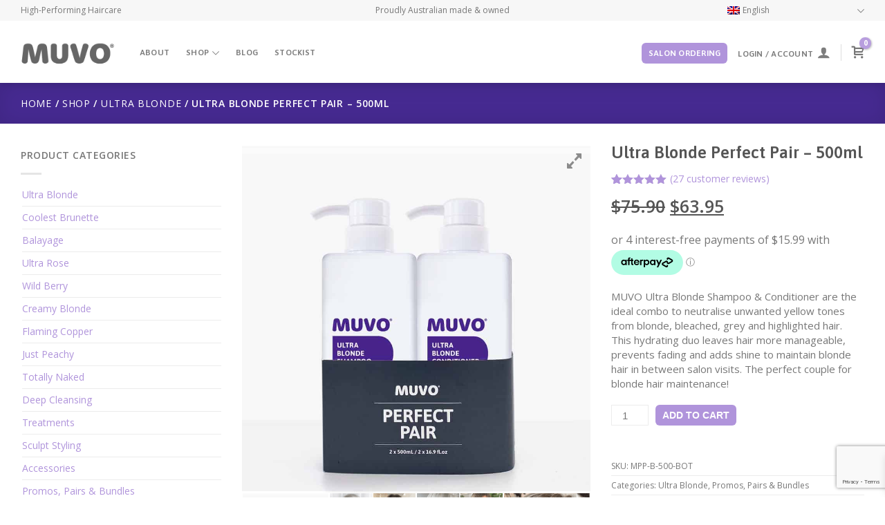

--- FILE ---
content_type: text/html; charset=UTF-8
request_url: https://www.muvohair.com/shop/ultra-blonde/ultra-blonde-perfect-pair-500ml/
body_size: 74562
content:
<!doctype html>
<html lang="en-AU" id="html" prefix="og: https://ogp.me/ns#">
<head>
<meta name="cf-2fa-verify" content="df14w89eq6g2rh29rt8E">
<meta charset="UTF-8">
<meta http-equiv="X-UA-Compatible" content="IE=edge,chrome=1">
<meta name="viewport" content="width=device-width, initial-scale=1">

<title>Ultra Blonde Perfect Pair - 500ml | MUVO</title>

<link rel="stylesheet" href="https://www.muvohair.com/wp-content/themes/muvo-2022/assets/css/main.min.css">
<link rel="stylesheet" href="https://www.muvohair.com/wp-content/themes/muvo-2022/assets/fonts/skelet-icons-master/style.css">

<link rel="stylesheet" href="https://use.typekit.net/ofq5sat.css">
<link rel="preconnect" href="https://fonts.googleapis.com">
<link rel="preconnect" href="https://fonts.gstatic.com" crossorigin>
<link href="https://fonts.googleapis.com/css2?family=Lato:wght@300;400;700&family=Open+Sans:wght@400;500;600&display=block" rel="stylesheet">

<!-- <link rel="apple-touch-icon" sizes="180x180" href="https://www.muvohair.com/wp-content/themes/muvo-2022/assets/images/apple-touch-icon.png">
<link rel="icon" type="image/png" sizes="32x32" href="https://www.muvohair.com/wp-content/themes/muvo-2022/assets/images/favicon-32x32.png">
<link rel="icon" type="image/png" sizes="16x16" href="https://www.muvohair.com/wp-content/themes/muvo-2022/assets/images/favicon-16x16.png">
<link rel="manifest" href="https://www.muvohair.com/wp-content/themes/muvo-2022/assets/images/site.webmanifest">
<link rel="mask-icon" href="https://www.muvohair.com/wp-content/themes/muvo-2022/assets/images/safari-pinned-tab.svg" color="#5bbad5">
<meta name="msapplication-TileColor" content="#ffffff">
<meta name="theme-color" content="#ffffff"> -->

<!-- <script src="https://maps.googleapis.com/maps/api/js?key=AIzaSyCLcDOYGHRZ4Z09tMisM0g8lSSCAywnMPc"></script> -->
<script src="https://ajax.googleapis.com/ajax/libs/jquery/2.1.4/jquery.min.js"></script>
<script src="https://kit.fontawesome.com/fbae53416f.js" crossorigin="anonymous"></script>

	<style>img:is([sizes="auto" i], [sizes^="auto," i]) { contain-intrinsic-size: 3000px 1500px }</style>
	<link rel="alternate" hreflang="en" href="https://www.muvohair.com/shop/ultra-blonde/ultra-blonde-perfect-pair-500ml/" />
<link rel="alternate" hreflang="nl" href="https://www.muvohair.com/nl/shop/ultra-blonde/ultra-blond-perfect-paar-500ml/" />
<link rel="alternate" hreflang="x-default" href="https://www.muvohair.com/shop/ultra-blonde/ultra-blonde-perfect-pair-500ml/" />

<!-- Search Engine Optimisation by Rank Math - https://rankmath.com/ -->
<meta name="description" content="Remove yellow &amp; brassy tones or experiment with MUVO&#039;s maximum strength Ultra Blonde formula. The Perfect Pair for Perfect Hair"/>
<meta name="robots" content="follow, index, max-snippet:-1, max-video-preview:-1, max-image-preview:large"/>
<link rel="canonical" href="https://www.muvohair.com/shop/ultra-blonde/ultra-blonde-perfect-pair-500ml/" />
<meta property="og:locale" content="en_US" />
<meta property="og:type" content="product" />
<meta property="og:title" content="Ultra Blonde Perfect Pair - 500ml | MUVO" />
<meta property="og:description" content="Remove yellow &amp; brassy tones or experiment with MUVO&#039;s maximum strength Ultra Blonde formula. The Perfect Pair for Perfect Hair" />
<meta property="og:url" content="https://www.muvohair.com/shop/ultra-blonde/ultra-blonde-perfect-pair-500ml/" />
<meta property="og:site_name" content="MUVO" />
<meta property="og:updated_time" content="2026-02-02T10:21:20+11:00" />
<meta property="og:image" content="https://www.muvohair.com/wp-content/uploads/2021/01/muvo-ultra-blonde-perfect-pair-500ml.jpg" />
<meta property="og:image:secure_url" content="https://www.muvohair.com/wp-content/uploads/2021/01/muvo-ultra-blonde-perfect-pair-500ml.jpg" />
<meta property="og:image:width" content="900" />
<meta property="og:image:height" content="900" />
<meta property="og:image:alt" content="Ultra Blonde Perfect Pair 500ml" />
<meta property="og:image:type" content="image/jpeg" />
<meta property="product:price:amount" content="63.95" />
<meta property="product:price:currency" content="AUD" />
<meta property="product:availability" content="instock" />
<meta name="twitter:card" content="summary_large_image" />
<meta name="twitter:title" content="Ultra Blonde Perfect Pair - 500ml | MUVO" />
<meta name="twitter:description" content="Remove yellow &amp; brassy tones or experiment with MUVO&#039;s maximum strength Ultra Blonde formula. The Perfect Pair for Perfect Hair" />
<meta name="twitter:image" content="https://www.muvohair.com/wp-content/uploads/2021/01/muvo-ultra-blonde-perfect-pair-500ml.jpg" />
<meta name="twitter:label1" content="Price" />
<meta name="twitter:data1" content="&#036;63.95" />
<meta name="twitter:label2" content="Availability" />
<meta name="twitter:data2" content="In stock" />
<script type="application/ld+json" class="rank-math-schema">{"@context":"https://schema.org","@graph":[{"@type":"Place","@id":"https://www.muvohair.com/#place","address":{"@type":"PostalAddress","streetAddress":"Building 3, 129 Long Street,","addressLocality":"Smithfield","addressRegion":"Sydney","postalCode":"2164","addressCountry":"Australia"}},{"@type":"Organization","@id":"https://www.muvohair.com/#organization","name":"MUVO","url":"https://www.muvohair.com/","sameAs":["https://www.facebook.com/MUVOHair/"],"email":"support@muvohair.com","address":{"@type":"PostalAddress","streetAddress":"Building 3, 129 Long Street,","addressLocality":"Smithfield","addressRegion":"Sydney","postalCode":"2164","addressCountry":"Australia"},"logo":{"@type":"ImageObject","@id":"https://www.muvohair.com/#logo","url":"https://www.muvohair.com/wp-content/uploads/2021/01/MUVO-1080x1080-2.png","contentUrl":"https://www.muvohair.com/wp-content/uploads/2021/01/MUVO-1080x1080-2.png","caption":"MUVO","inLanguage":"en-AU","width":"1080","height":"1080"},"contactPoint":[{"@type":"ContactPoint","telephone":"1800-696-886","contactType":"customer support"}],"location":{"@id":"https://www.muvohair.com/#place"}},{"@type":"WebSite","@id":"https://www.muvohair.com/#website","url":"https://www.muvohair.com","name":"MUVO","publisher":{"@id":"https://www.muvohair.com/#organization"},"inLanguage":"en-AU"},{"@type":"ImageObject","@id":"https://www.muvohair.com/wp-content/uploads/2021/01/muvo-ultra-blonde-perfect-pair-500ml.jpg","url":"https://www.muvohair.com/wp-content/uploads/2021/01/muvo-ultra-blonde-perfect-pair-500ml.jpg","width":"900","height":"900","caption":"Ultra Blonde Perfect Pair 500ml","inLanguage":"en-AU"},{"@type":"ItemPage","@id":"https://www.muvohair.com/shop/ultra-blonde/ultra-blonde-perfect-pair-500ml/#webpage","url":"https://www.muvohair.com/shop/ultra-blonde/ultra-blonde-perfect-pair-500ml/","name":"Ultra Blonde Perfect Pair - 500ml | MUVO","datePublished":"2021-01-16T14:11:36+11:00","dateModified":"2026-02-02T10:21:20+11:00","isPartOf":{"@id":"https://www.muvohair.com/#website"},"primaryImageOfPage":{"@id":"https://www.muvohair.com/wp-content/uploads/2021/01/muvo-ultra-blonde-perfect-pair-500ml.jpg"},"inLanguage":"en-AU"},{"@type":"Product","name":"Ultra Blonde Perfect Pair - 500ml | MUVO","description":"Remove yellow &amp; brassy tones or experiment with MUVO's maximum strength Ultra Blonde formula. The Perfect Pair for Perfect Hair","sku":"MPP-B-500-BOT","category":"Ultra Blonde","mainEntityOfPage":{"@id":"https://www.muvohair.com/shop/ultra-blonde/ultra-blonde-perfect-pair-500ml/#webpage"},"height":{"@type":"QuantitativeValue","unitCode":"CMT","value":"19"},"width":{"@type":"QuantitativeValue","unitCode":"CMT","value":"14"},"depth":{"@type":"QuantitativeValue","unitCode":"CMT","value":"7"},"image":[{"@type":"ImageObject","url":"https://www.muvohair.com/wp-content/uploads/2021/01/muvo-ultra-blonde-perfect-pair-500ml.jpg","height":"900","width":"900"},{"@type":"ImageObject","url":"https://www.muvohair.com/wp-content/uploads/2021/01/4.png","height":"900","width":"900"},{"@type":"ImageObject","url":"https://www.muvohair.com/wp-content/uploads/2021/01/Product-Image-Updates-3.png","height":"900","width":"900"},{"@type":"ImageObject","url":"https://www.muvohair.com/wp-content/uploads/2021/01/3.png","height":"900","width":"900"},{"@type":"ImageObject","url":"https://www.muvohair.com/wp-content/uploads/2021/01/Product-Image-Updates-2.png","height":"900","width":"900"}],"aggregateRating":{"@type":"AggregateRating","ratingValue":"5.00","bestRating":"5","ratingCount":"27","reviewCount":"27"},"review":[{"@type":"Review","@id":"https://www.muvohair.com/shop/ultra-blonde/ultra-blonde-perfect-pair-500ml/#li-comment-136686","description":"I finally  stripped all the colour from my hair during Covid leavingme with basically grey/white hair. I soon realised this lack of colour did me no favours. My hairdresser put me on to Muvo and I LOVE it. Once a fortnight I shampoo  Muvo Ultra Blonde Shampoo into dry hair and leave it for at least 10 minutes before shampooing it.  It\u2019s as easy as that. It dries to a  lovely shade of lavender and purple but doesn\u2019t look like a flat \u2018old ladies\u2019 colour. I get so many compliments from strangers when out and about. I have my hairdresser add dark streaks through some of it for extra interest now and then. HIGHLY recommended","datePublished":"2025-02-26 15:29:28","reviewRating":{"@type":"Rating","ratingValue":"5","bestRating":"5","worstRating":"1"},"author":{"@type":"Person","name":"Trish Hoskin"}},{"@type":"Review","@id":"https://www.muvohair.com/shop/ultra-blonde/ultra-blonde-perfect-pair-500ml/#li-comment-123304","description":"I was recommended the purple shampoo to help me to grow out my dyed blonde hair and transition back to grey gracefully. Wow, my hair is fabulous, people in shops have asked me what I do to my hair to get it looking so silvery/purple and so shiny. But the best part is my hair, which is so fine and thin, now looks thick and bouncy. I am amazed and so impressed. One of my daughters friends took one look at me and immediately bought it for herself. This product promotes itself. I recommend it to everyone.","datePublished":"2024-08-20 12:11:49","reviewRating":{"@type":"Rating","ratingValue":"5","bestRating":"5","worstRating":"1"},"author":{"@type":"Person","name":"Mary"}},{"@type":"Review","@id":"https://www.muvohair.com/shop/ultra-blonde/ultra-blonde-perfect-pair-500ml/#li-comment-100270","description":"Wow I will never use another blonde shampoo. Amazing results, I hated the yellow brassy tones my hair would put out. No more yellow brassy tones, only cool silver tones now.","datePublished":"2023-09-13 16:16:03","reviewRating":{"@type":"Rating","ratingValue":"5","bestRating":"5","worstRating":"1"},"author":{"@type":"Person","name":"Kate"}},{"@type":"Review","@id":"https://www.muvohair.com/shop/ultra-blonde/ultra-blonde-perfect-pair-500ml/#li-comment-100220","description":"I have grey hair and I have been using Ultra Blond for a few years now. If I had samples I would have given many out as people stop me and ask what I use! I have been stopped at school, at the airport, petrol station, chocolate shop, hospital and more! I love it .","datePublished":"2023-09-12 10:43:11","reviewRating":{"@type":"Rating","ratingValue":"5","bestRating":"5","worstRating":"1"},"author":{"@type":"Person","name":"Sandra Campbell"}},{"@type":"Review","@id":"https://www.muvohair.com/shop/ultra-blonde/ultra-blonde-perfect-pair-500ml/#li-comment-98579","description":"Purchased this product online, very pleased with the service, love the shampoo and the conditioner, with my grey hair, the purple products make my hair look metallic , I get lots of compliments, people think I get it done at the hairdressers, when I tell them it\u2019s shampoo and conditioner they say wow","datePublished":"2023-08-08 07:45:50","reviewRating":{"@type":"Rating","ratingValue":"5","bestRating":"5","worstRating":"1"},"author":{"@type":"Person","name":"Ruth Sutcliffe"}},{"@type":"Review","@id":"https://www.muvohair.com/shop/ultra-blonde/ultra-blonde-perfect-pair-500ml/#li-comment-97407","description":"Love, love, love this product. It is the best I have tried for keeping my ash blonde colour fresh. Other products I have tried I found thay my hair was still shifting to a golden blonde between hairdresser appointments.","datePublished":"2023-07-18 20:49:48","reviewRating":{"@type":"Rating","ratingValue":"5","bestRating":"5","worstRating":"1"},"author":{"@type":"Person","name":"Leanne"}},{"@type":"Review","@id":"https://www.muvohair.com/shop/ultra-blonde/ultra-blonde-perfect-pair-500ml/#li-comment-96439","description":"Best toning shampoo/ conditioner I\u2019ve ever used. My hair throws red badly and this keeps it closer to silver blonde than any other product. It also makes your hair so soft and hydrated that it feels like hair and not straw!","datePublished":"2023-06-30 14:02:55","reviewRating":{"@type":"Rating","ratingValue":"5","bestRating":"5","worstRating":"1"},"author":{"@type":"Person","name":"Julie Markich"}},{"@type":"Review","@id":"https://www.muvohair.com/shop/ultra-blonde/ultra-blonde-perfect-pair-500ml/#li-comment-95610","description":"The ultimate purple shampoo! It tones almost immediately and turns your hair (and hands) purple after only 2-3min. If you only want toning to white or silver, mix it with normal shampoo and don't leave it to sit. The 100ml size is great to trial it or travel with.","datePublished":"2023-06-15 19:47:23","reviewRating":{"@type":"Rating","ratingValue":"5","bestRating":"5","worstRating":"1"},"author":{"@type":"Person","name":"Mia"}},{"@type":"Review","@id":"https://www.muvohair.com/shop/ultra-blonde/ultra-blonde-perfect-pair-500ml/#li-comment-88144","description":"I have very bright platinum blonde bleached hair.  Muvo\u2019s blonde S&amp;C pairing  is hands down the best for both toning - and moisturising for dry, chemically damaged hair. Also they smell great, leave my hair soft and manageable, and comes in a handy pump pack!","datePublished":"2023-01-27 23:37:30","reviewRating":{"@type":"Rating","ratingValue":"5","bestRating":"5","worstRating":"1"},"author":{"@type":"Person","name":"Brooke"}},{"@type":"Review","@id":"https://www.muvohair.com/shop/ultra-blonde/ultra-blonde-perfect-pair-500ml/#li-comment-26849","description":"I love this product. It helps to extend my hairdressing appointments for at least a week because it keeps my foils ashy longer than any other product I\u2019ve used before. It\u2019s definitely a shampoo and conditioner that I will continue to use.","datePublished":"2022-07-11 22:35:55","reviewRating":{"@type":"Rating","ratingValue":"5","bestRating":"5","worstRating":"1"},"author":{"@type":"Person","name":"Julia Bryce"}},{"@type":"Review","@id":"https://www.muvohair.com/shop/ultra-blonde/ultra-blonde-perfect-pair-500ml/#li-comment-26317","description":"Perfect trial size for clients to try or just to use as a travel kit...love them","datePublished":"2022-06-28 16:41:24","reviewRating":{"@type":"Rating","ratingValue":"5","bestRating":"5","worstRating":"1"},"author":{"@type":"Person","name":"Jo noonan"}},{"@type":"Review","@id":"https://www.muvohair.com/shop/ultra-blonde/ultra-blonde-perfect-pair-500ml/#li-comment-26184","description":"Not only is this an incredible product, but the service is honestly 5 star... well maybe 6!","datePublished":"2022-06-27 14:15:05","reviewRating":{"@type":"Rating","ratingValue":"5","bestRating":"5","worstRating":"1"},"author":{"@type":"Person","name":"Sally Freeman"}},{"@type":"Review","@id":"https://www.muvohair.com/shop/ultra-blonde/ultra-blonde-perfect-pair-500ml/#li-comment-14242","description":"Wonderful product!","datePublished":"2021-09-27 14:37:41","reviewRating":{"@type":"Rating","ratingValue":"5","bestRating":"5","worstRating":"1"},"author":{"@type":"Person","name":"Sarah Bradley"}},{"@type":"Review","@id":"https://www.muvohair.com/shop/ultra-blonde/ultra-blonde-perfect-pair-500ml/#li-comment-11977","description":"I have been using the purple shampoo &amp; conditioner for a couple of years and love it.  I have baby fine hair and wash it every day. It doesn&apos;t dry it out and maintains my ash colour without any brassiness.  I also use the smooth leave in treatment every day. Can&apos;t recommend the products   highly enough.","datePublished":"2021-08-03 10:51:32","reviewRating":{"@type":"Rating","ratingValue":"5","bestRating":"5","worstRating":"1"},"author":{"@type":"Person","name":"Julie"}},{"@type":"Review","@id":"https://www.muvohair.com/shop/ultra-blonde/ultra-blonde-perfect-pair-500ml/#li-comment-8367","description":"Absolutely the best shampoo\r\nTried many many brands of shampoos to help eliminate the brassy tones this is by far the best results \r\nNot only is your hair left looking nice and fresh it leaves your hair feel soft and silky...","datePublished":"2021-05-31 14:44:17","reviewRating":{"@type":"Rating","ratingValue":"5","bestRating":"5","worstRating":"1"},"author":{"@type":"Person","name":"Ann-marie Noja"}},{"@type":"Review","@id":"https://www.muvohair.com/shop/ultra-blonde/ultra-blonde-perfect-pair-500ml/#li-comment-7976","description":"After trying dozens of different purple shampoos I have finally found, what I consider, the best. My hair is never dry or frizzy after using this shampoo and I can say goodbye to the yellow/brassy tone in my foils. It leaves your hair with a lovely soft ash hue. This product is a staple in my bathroom - Love it.","datePublished":"2021-02-17 13:17:38","reviewRating":{"@type":"Rating","ratingValue":"5","bestRating":"5","worstRating":"1"},"author":{"@type":"Person","name":"Lisbeth Caldwell"}},{"@type":"Review","@id":"https://www.muvohair.com/shop/ultra-blonde/ultra-blonde-perfect-pair-500ml/#li-comment-7973","description":"I originally had a mix up with my order, however the customer service was out of this world! It\u2019s some of the best I\u2019ve ever received! Not only was the customer service incredible but my hair has never felt better. My previous purple shampoo left my hair continuously dry and frizzy even with my conditioning treatment, however with my muvo pack it\u2019s so silky and smooth!!!\r\nThanks Muvo!!!!!","datePublished":"2021-01-07 21:38:30","reviewRating":{"@type":"Rating","ratingValue":"5","bestRating":"5","worstRating":"1"},"author":{"@type":"Person","name":"Karlee Radcliff"}},{"@type":"Review","@id":"https://www.muvohair.com/shop/ultra-blonde/ultra-blonde-perfect-pair-500ml/#li-comment-7971","description":"Never used a product like this before so was a bit apprehensive how it would turn out.  So happy with the results and have already recommended to friends. Thanks Muvo for your great products.","datePublished":"2020-11-30 14:21:39","reviewRating":{"@type":"Rating","ratingValue":"5","bestRating":"5","worstRating":"1"},"author":{"@type":"Person","name":"Jan"}},{"@type":"Review","@id":"https://www.muvohair.com/shop/ultra-blonde/ultra-blonde-perfect-pair-500ml/#li-comment-7969","description":"my hairdresser recommended and WOW!!\r\nIts better value than the other purple shampoo I was using and is toning my bleach blonde enough than I'm growing my greys out naturally while having hair that looks salon coloured. In addition its in the best condition ever!! And I use irons daily. Cannot recommend highly enough","datePublished":"2020-11-07 22:10:16","reviewRating":{"@type":"Rating","ratingValue":"5","bestRating":"5","worstRating":"1"},"author":{"@type":"Person","name":"Tamara"}},{"@type":"Review","@id":"https://www.muvohair.com/shop/ultra-blonde/ultra-blonde-perfect-pair-500ml/#li-comment-7968","description":"Heard so many good reviews on this product so I decided to purchase it.. and when I tell you that it\u2019s amazIng taking my word for it!!! Noticed such a big difference in just one wash! Tried so many other purple shampoos and they are no where as good as this product. 100/10 looooove this. ?? will be definitely purchasing again.","datePublished":"2020-10-20 22:09:53","reviewRating":{"@type":"Rating","ratingValue":"5","bestRating":"5","worstRating":"1"},"author":{"@type":"Person","name":"Jasmine"}},{"@type":"Review","@id":"https://www.muvohair.com/shop/ultra-blonde/ultra-blonde-perfect-pair-500ml/#li-comment-7960","description":"Great product. Hair feels lovely &amp; the toning colour is perfect!!","datePublished":"2020-09-05 08:38:13","reviewRating":{"@type":"Rating","ratingValue":"5","bestRating":"5","worstRating":"1"},"author":{"@type":"Person","name":"Jo"}},{"@type":"Review","@id":"https://www.muvohair.com/shop/ultra-blonde/ultra-blonde-perfect-pair-500ml/#li-comment-7950","description":"The best hair shampoo for my hair. Its really good, come quickly with purple shampoo tone.","datePublished":"2020-07-19 20:04:12","reviewRating":{"@type":"Rating","ratingValue":"5","bestRating":"5","worstRating":"1"},"author":{"@type":"Person","name":"Kelvin Phan"}},{"@type":"Review","@id":"https://www.muvohair.com/shop/ultra-blonde/ultra-blonde-perfect-pair-500ml/#li-comment-7946","description":"I ordered two of the bundles and they came within a week, I got one for myself and one as a present, both sets came so neatly wrapped! The purple shampoo works amazingly I\u2019ve never used a product that works so quickly, love that it\u2019s Australian! Can\u2019t wait to keep using it!","datePublished":"2020-06-29 14:25:27","reviewRating":{"@type":"Rating","ratingValue":"5","bestRating":"5","worstRating":"1"},"author":{"@type":"Person","name":"Seline"}},{"@type":"Review","@id":"https://www.muvohair.com/shop/ultra-blonde/ultra-blonde-perfect-pair-500ml/#li-comment-7926","description":"My hairdresser received this product and tried it on me.  I was hooked from day one.  I purchased the product and have not looked back.  The thing I also love about this product is that it is Australian made and owned.  I had always used Avon, Magic silver white, but when they stopped selling in Australia I was devastated and thought I would never find another product as good. Here I am now, I could not recommend this product more highly.","datePublished":"2020-04-07 05:47:01","reviewRating":{"@type":"Rating","ratingValue":"5","bestRating":"5","worstRating":"1"},"author":{"@type":"Person","name":"Tracey Laws"}},{"@type":"Review","@id":"https://www.muvohair.com/shop/ultra-blonde/ultra-blonde-perfect-pair-500ml/#li-comment-7901","description":"For me there's no point buying such a good shampoo if the conditioner doesn't give you great re4sults as well. I was pleasently surprised and now I am converted, and love the perfect pair from MUVO!","datePublished":"2019-08-03 15:02:10","reviewRating":{"@type":"Rating","ratingValue":"5","bestRating":"5","worstRating":"1"},"author":{"@type":"Person","name":"Hanna"}},{"@type":"Review","@id":"https://www.muvohair.com/shop/ultra-blonde/ultra-blonde-perfect-pair-500ml/#li-comment-7900","description":"The Perfect Pair is the best value pack I have seen on the market. I love both of these products, so I was over the moon to see they have brought oput this pack.","datePublished":"2019-09-12 15:02:10","reviewRating":{"@type":"Rating","ratingValue":"5","bestRating":"5","worstRating":"1"},"author":{"@type":"Person","name":"Davina"}},{"@type":"Review","@id":"https://www.muvohair.com/shop/ultra-blonde/ultra-blonde-perfect-pair-500ml/#li-comment-7982","description":"I used this shampoo at a friends place, I was super impressed with the look feel touch of my hair. Here was me thinking Mr Smiths was the best shampoo I stand corrected. Hello my new favourite","datePublished":"2021-03-29 18:06:50","reviewRating":{"@type":"Rating","ratingValue":"5","bestRating":"5","worstRating":"1"},"author":{"@type":"Person","name":"Carol"}}],"offers":{"@type":"Offer","price":"63.95","priceCurrency":"AUD","priceValidUntil":"2027-12-31","availability":"http://schema.org/InStock","itemCondition":"NewCondition","url":"https://www.muvohair.com/shop/ultra-blonde/ultra-blonde-perfect-pair-500ml/","seller":{"@type":"Organization","@id":"https://www.muvohair.com/","name":"MUVO","url":"https://www.muvohair.com","logo":"https://www.muvohair.com/wp-content/uploads/2021/01/MUVO-1080x1080-2.png"},"priceSpecification":{"price":"63.95","priceCurrency":"AUD","valueAddedTaxIncluded":"true"}},"@id":"https://www.muvohair.com/shop/ultra-blonde/ultra-blonde-perfect-pair-500ml/#richSnippet"}]}</script>
<!-- /Rank Math WordPress SEO plugin -->

<link rel='dns-prefetch' href='//static.klaviyo.com' />
<link rel='dns-prefetch' href='//capi-automation.s3.us-east-2.amazonaws.com' />
<link rel='dns-prefetch' href='//www.googletagmanager.com' />
<link rel='dns-prefetch' href='//maxcdn.bootstrapcdn.com' />
<link rel='stylesheet' id='wccp-extends-cart-blocks-css' href='https://www.muvohair.com/wp-content/plugins/woocommerce-chained-products/blocks/assets/css/wc-cp-extends-cart-blocks.min.css?ver=3.8.0' media='all' />
<link rel='stylesheet' id='sbi_styles-css' href='https://www.muvohair.com/wp-content/plugins/instagram-feed-pro/css/sbi-styles.min.css?ver=6.1' media='all' />
<link rel='stylesheet' id='wp-block-library-css' href='https://www.muvohair.com/wp-includes/css/dist/block-library/style.min.css?ver=6.8.3' media='all' />
<style id='classic-theme-styles-inline-css' type='text/css'>
/*! This file is auto-generated */
.wp-block-button__link{color:#fff;background-color:#32373c;border-radius:9999px;box-shadow:none;text-decoration:none;padding:calc(.667em + 2px) calc(1.333em + 2px);font-size:1.125em}.wp-block-file__button{background:#32373c;color:#fff;text-decoration:none}
</style>
<style id='global-styles-inline-css' type='text/css'>
:root{--wp--preset--aspect-ratio--square: 1;--wp--preset--aspect-ratio--4-3: 4/3;--wp--preset--aspect-ratio--3-4: 3/4;--wp--preset--aspect-ratio--3-2: 3/2;--wp--preset--aspect-ratio--2-3: 2/3;--wp--preset--aspect-ratio--16-9: 16/9;--wp--preset--aspect-ratio--9-16: 9/16;--wp--preset--color--black: #000000;--wp--preset--color--cyan-bluish-gray: #abb8c3;--wp--preset--color--white: #ffffff;--wp--preset--color--pale-pink: #f78da7;--wp--preset--color--vivid-red: #cf2e2e;--wp--preset--color--luminous-vivid-orange: #ff6900;--wp--preset--color--luminous-vivid-amber: #fcb900;--wp--preset--color--light-green-cyan: #7bdcb5;--wp--preset--color--vivid-green-cyan: #00d084;--wp--preset--color--pale-cyan-blue: #8ed1fc;--wp--preset--color--vivid-cyan-blue: #0693e3;--wp--preset--color--vivid-purple: #9b51e0;--wp--preset--gradient--vivid-cyan-blue-to-vivid-purple: linear-gradient(135deg,rgba(6,147,227,1) 0%,rgb(155,81,224) 100%);--wp--preset--gradient--light-green-cyan-to-vivid-green-cyan: linear-gradient(135deg,rgb(122,220,180) 0%,rgb(0,208,130) 100%);--wp--preset--gradient--luminous-vivid-amber-to-luminous-vivid-orange: linear-gradient(135deg,rgba(252,185,0,1) 0%,rgba(255,105,0,1) 100%);--wp--preset--gradient--luminous-vivid-orange-to-vivid-red: linear-gradient(135deg,rgba(255,105,0,1) 0%,rgb(207,46,46) 100%);--wp--preset--gradient--very-light-gray-to-cyan-bluish-gray: linear-gradient(135deg,rgb(238,238,238) 0%,rgb(169,184,195) 100%);--wp--preset--gradient--cool-to-warm-spectrum: linear-gradient(135deg,rgb(74,234,220) 0%,rgb(151,120,209) 20%,rgb(207,42,186) 40%,rgb(238,44,130) 60%,rgb(251,105,98) 80%,rgb(254,248,76) 100%);--wp--preset--gradient--blush-light-purple: linear-gradient(135deg,rgb(255,206,236) 0%,rgb(152,150,240) 100%);--wp--preset--gradient--blush-bordeaux: linear-gradient(135deg,rgb(254,205,165) 0%,rgb(254,45,45) 50%,rgb(107,0,62) 100%);--wp--preset--gradient--luminous-dusk: linear-gradient(135deg,rgb(255,203,112) 0%,rgb(199,81,192) 50%,rgb(65,88,208) 100%);--wp--preset--gradient--pale-ocean: linear-gradient(135deg,rgb(255,245,203) 0%,rgb(182,227,212) 50%,rgb(51,167,181) 100%);--wp--preset--gradient--electric-grass: linear-gradient(135deg,rgb(202,248,128) 0%,rgb(113,206,126) 100%);--wp--preset--gradient--midnight: linear-gradient(135deg,rgb(2,3,129) 0%,rgb(40,116,252) 100%);--wp--preset--font-size--small: 13px;--wp--preset--font-size--medium: 20px;--wp--preset--font-size--large: 36px;--wp--preset--font-size--x-large: 42px;--wp--preset--spacing--20: 0.44rem;--wp--preset--spacing--30: 0.67rem;--wp--preset--spacing--40: 1rem;--wp--preset--spacing--50: 1.5rem;--wp--preset--spacing--60: 2.25rem;--wp--preset--spacing--70: 3.38rem;--wp--preset--spacing--80: 5.06rem;--wp--preset--shadow--natural: 6px 6px 9px rgba(0, 0, 0, 0.2);--wp--preset--shadow--deep: 12px 12px 50px rgba(0, 0, 0, 0.4);--wp--preset--shadow--sharp: 6px 6px 0px rgba(0, 0, 0, 0.2);--wp--preset--shadow--outlined: 6px 6px 0px -3px rgba(255, 255, 255, 1), 6px 6px rgba(0, 0, 0, 1);--wp--preset--shadow--crisp: 6px 6px 0px rgba(0, 0, 0, 1);}:where(.is-layout-flex){gap: 0.5em;}:where(.is-layout-grid){gap: 0.5em;}body .is-layout-flex{display: flex;}.is-layout-flex{flex-wrap: wrap;align-items: center;}.is-layout-flex > :is(*, div){margin: 0;}body .is-layout-grid{display: grid;}.is-layout-grid > :is(*, div){margin: 0;}:where(.wp-block-columns.is-layout-flex){gap: 2em;}:where(.wp-block-columns.is-layout-grid){gap: 2em;}:where(.wp-block-post-template.is-layout-flex){gap: 1.25em;}:where(.wp-block-post-template.is-layout-grid){gap: 1.25em;}.has-black-color{color: var(--wp--preset--color--black) !important;}.has-cyan-bluish-gray-color{color: var(--wp--preset--color--cyan-bluish-gray) !important;}.has-white-color{color: var(--wp--preset--color--white) !important;}.has-pale-pink-color{color: var(--wp--preset--color--pale-pink) !important;}.has-vivid-red-color{color: var(--wp--preset--color--vivid-red) !important;}.has-luminous-vivid-orange-color{color: var(--wp--preset--color--luminous-vivid-orange) !important;}.has-luminous-vivid-amber-color{color: var(--wp--preset--color--luminous-vivid-amber) !important;}.has-light-green-cyan-color{color: var(--wp--preset--color--light-green-cyan) !important;}.has-vivid-green-cyan-color{color: var(--wp--preset--color--vivid-green-cyan) !important;}.has-pale-cyan-blue-color{color: var(--wp--preset--color--pale-cyan-blue) !important;}.has-vivid-cyan-blue-color{color: var(--wp--preset--color--vivid-cyan-blue) !important;}.has-vivid-purple-color{color: var(--wp--preset--color--vivid-purple) !important;}.has-black-background-color{background-color: var(--wp--preset--color--black) !important;}.has-cyan-bluish-gray-background-color{background-color: var(--wp--preset--color--cyan-bluish-gray) !important;}.has-white-background-color{background-color: var(--wp--preset--color--white) !important;}.has-pale-pink-background-color{background-color: var(--wp--preset--color--pale-pink) !important;}.has-vivid-red-background-color{background-color: var(--wp--preset--color--vivid-red) !important;}.has-luminous-vivid-orange-background-color{background-color: var(--wp--preset--color--luminous-vivid-orange) !important;}.has-luminous-vivid-amber-background-color{background-color: var(--wp--preset--color--luminous-vivid-amber) !important;}.has-light-green-cyan-background-color{background-color: var(--wp--preset--color--light-green-cyan) !important;}.has-vivid-green-cyan-background-color{background-color: var(--wp--preset--color--vivid-green-cyan) !important;}.has-pale-cyan-blue-background-color{background-color: var(--wp--preset--color--pale-cyan-blue) !important;}.has-vivid-cyan-blue-background-color{background-color: var(--wp--preset--color--vivid-cyan-blue) !important;}.has-vivid-purple-background-color{background-color: var(--wp--preset--color--vivid-purple) !important;}.has-black-border-color{border-color: var(--wp--preset--color--black) !important;}.has-cyan-bluish-gray-border-color{border-color: var(--wp--preset--color--cyan-bluish-gray) !important;}.has-white-border-color{border-color: var(--wp--preset--color--white) !important;}.has-pale-pink-border-color{border-color: var(--wp--preset--color--pale-pink) !important;}.has-vivid-red-border-color{border-color: var(--wp--preset--color--vivid-red) !important;}.has-luminous-vivid-orange-border-color{border-color: var(--wp--preset--color--luminous-vivid-orange) !important;}.has-luminous-vivid-amber-border-color{border-color: var(--wp--preset--color--luminous-vivid-amber) !important;}.has-light-green-cyan-border-color{border-color: var(--wp--preset--color--light-green-cyan) !important;}.has-vivid-green-cyan-border-color{border-color: var(--wp--preset--color--vivid-green-cyan) !important;}.has-pale-cyan-blue-border-color{border-color: var(--wp--preset--color--pale-cyan-blue) !important;}.has-vivid-cyan-blue-border-color{border-color: var(--wp--preset--color--vivid-cyan-blue) !important;}.has-vivid-purple-border-color{border-color: var(--wp--preset--color--vivid-purple) !important;}.has-vivid-cyan-blue-to-vivid-purple-gradient-background{background: var(--wp--preset--gradient--vivid-cyan-blue-to-vivid-purple) !important;}.has-light-green-cyan-to-vivid-green-cyan-gradient-background{background: var(--wp--preset--gradient--light-green-cyan-to-vivid-green-cyan) !important;}.has-luminous-vivid-amber-to-luminous-vivid-orange-gradient-background{background: var(--wp--preset--gradient--luminous-vivid-amber-to-luminous-vivid-orange) !important;}.has-luminous-vivid-orange-to-vivid-red-gradient-background{background: var(--wp--preset--gradient--luminous-vivid-orange-to-vivid-red) !important;}.has-very-light-gray-to-cyan-bluish-gray-gradient-background{background: var(--wp--preset--gradient--very-light-gray-to-cyan-bluish-gray) !important;}.has-cool-to-warm-spectrum-gradient-background{background: var(--wp--preset--gradient--cool-to-warm-spectrum) !important;}.has-blush-light-purple-gradient-background{background: var(--wp--preset--gradient--blush-light-purple) !important;}.has-blush-bordeaux-gradient-background{background: var(--wp--preset--gradient--blush-bordeaux) !important;}.has-luminous-dusk-gradient-background{background: var(--wp--preset--gradient--luminous-dusk) !important;}.has-pale-ocean-gradient-background{background: var(--wp--preset--gradient--pale-ocean) !important;}.has-electric-grass-gradient-background{background: var(--wp--preset--gradient--electric-grass) !important;}.has-midnight-gradient-background{background: var(--wp--preset--gradient--midnight) !important;}.has-small-font-size{font-size: var(--wp--preset--font-size--small) !important;}.has-medium-font-size{font-size: var(--wp--preset--font-size--medium) !important;}.has-large-font-size{font-size: var(--wp--preset--font-size--large) !important;}.has-x-large-font-size{font-size: var(--wp--preset--font-size--x-large) !important;}
:where(.wp-block-post-template.is-layout-flex){gap: 1.25em;}:where(.wp-block-post-template.is-layout-grid){gap: 1.25em;}
:where(.wp-block-columns.is-layout-flex){gap: 2em;}:where(.wp-block-columns.is-layout-grid){gap: 2em;}
:root :where(.wp-block-pullquote){font-size: 1.5em;line-height: 1.6;}
</style>
<link rel='stylesheet' id='wpgis-fancybox-css-css' href='https://www.muvohair.com/wp-content/plugins/advanced-woocommerce-product-gallery-slider/assets/css/fancybox.css?ver=1' media='all' />
<link rel='stylesheet' id='wpgis-fontawesome-css-css' href='//maxcdn.bootstrapcdn.com/font-awesome/4.7.0/css/font-awesome.min.css?ver=1' media='all' />
<link rel='stylesheet' id='wpgis-front-css-css' href='https://www.muvohair.com/wp-content/plugins/advanced-woocommerce-product-gallery-slider/assets/css/wpgis-front.css?ver=1' media='all' />
<link rel='stylesheet' id='dashicons-css' href='https://www.muvohair.com/wp-includes/css/dashicons.min.css?ver=6.8.3' media='all' />
<link rel='stylesheet' id='contact-form-7-css' href='https://www.muvohair.com/wp-content/plugins/contact-form-7/includes/css/styles.css?ver=6.1.4' media='all' />
<link rel='stylesheet' id='fgf-frontend-css' href='https://www.muvohair.com/wp-content/plugins/free-gifts-for-woocommerce/assets/css/frontend.css?ver=12.8.0' media='all' />
<link rel='stylesheet' id='owl-carousel-css' href='https://www.muvohair.com/wp-content/plugins/free-gifts-for-woocommerce/assets/css/owl.carousel.min.css?ver=12.8.0' media='all' />
<link rel='stylesheet' id='fgf-owl-carousel-css' href='https://www.muvohair.com/wp-content/plugins/free-gifts-for-woocommerce/assets/css/owl-carousel-enhanced.css?ver=12.8.0' media='all' />
<link rel='stylesheet' id='lightcase-css' href='https://www.muvohair.com/wp-content/plugins/free-gifts-for-woocommerce/assets/css/lightcase.min.css?ver=12.8.0' media='all' />
<link rel='stylesheet' id='wcml-dropdown-0-css' href='//www.muvohair.com/wp-content/plugins/woocommerce-multilingual/templates/currency-switchers/legacy-dropdown/style.css?ver=5.5.3.1' media='all' />
<link rel='stylesheet' id='pif-styles-css' href='https://www.muvohair.com/wp-content/plugins/woocommerce-product-image-flipper/assets/css/style.css?ver=6.8.3' media='all' />
<link rel='stylesheet' id='woocommerce-layout-css' href='https://www.muvohair.com/wp-content/plugins/woocommerce/assets/css/woocommerce-layout.css?ver=9.9.5' media='all' />
<link rel='stylesheet' id='woocommerce-smallscreen-css' href='https://www.muvohair.com/wp-content/plugins/woocommerce/assets/css/woocommerce-smallscreen.css?ver=9.9.5' media='only screen and (max-width: 768px)' />
<link rel='stylesheet' id='woocommerce-general-css' href='https://www.muvohair.com/wp-content/plugins/woocommerce/assets/css/woocommerce.css?ver=9.9.5' media='all' />
<style id='woocommerce-inline-inline-css' type='text/css'>
.woocommerce form .form-row .required { visibility: visible; }
</style>
<link rel='stylesheet' id='wpsl-styles-css' href='https://www.muvohair.com/wp-content/plugins/wp-store-locator/css/styles.min.css?ver=2.2.261' media='all' />
<link rel='stylesheet' id='wpml-menu-item-0-css' href='https://www.muvohair.com/wp-content/plugins/sitepress-multilingual-cms/templates/language-switchers/menu-item/style.min.css?ver=1' media='all' />
<link rel='stylesheet' id='gateway-css' href='https://www.muvohair.com/wp-content/plugins/woocommerce-paypal-payments/modules/ppcp-button/assets/css/gateway.css?ver=3.3.1' media='all' />
<link rel='stylesheet' id='cms-navigation-style-base-css' href='https://www.muvohair.com/wp-content/plugins/wpml-cms-nav/res/css/cms-navigation-base.css?ver=1.5.6' media='screen' />
<link rel='stylesheet' id='cms-navigation-style-css' href='https://www.muvohair.com/wp-content/plugins/wpml-cms-nav/res/css/cms-navigation.css?ver=1.5.6' media='screen' />
<link rel='stylesheet' id='brands-styles-css' href='https://www.muvohair.com/wp-content/plugins/woocommerce/assets/css/brands.css?ver=9.9.5' media='all' />
<link rel='stylesheet' id='xoo-wsc-fonts-css' href='https://www.muvohair.com/wp-content/plugins/side-cart-woocommerce/assets/css/xoo-wsc-fonts.css?ver=2.7.2' media='all' />
<link rel='stylesheet' id='xoo-wsc-style-css' href='https://www.muvohair.com/wp-content/plugins/side-cart-woocommerce/assets/css/xoo-wsc-style.css?ver=2.7.2' media='all' />
<style id='xoo-wsc-style-inline-css' type='text/css'>



 

.xoo-wsc-footer{
	background-color: #ffffff;
	color: #000000;
	padding: 10px 20px;
	box-shadow: 0 -5px 10px #0000001a;
}

.xoo-wsc-footer, .xoo-wsc-footer a, .xoo-wsc-footer .amount{
	font-size: 18px;
}

.xoo-wsc-btn .amount{
	color: #000000}

.xoo-wsc-btn:hover .amount{
	color: #000000;
}

.xoo-wsc-ft-buttons-cont{
	grid-template-columns: auto;
}

.xoo-wsc-basket{
	bottom: 12px;
	right: 0px;
	background-color: #ffffff;
	color: #000000;
	box-shadow: 0 1px 4px 0;
	border-radius: 50%;
	display: none;
	width: 60px;
	height: 60px;
}


.xoo-wsc-bki{
	font-size: 30px}

.xoo-wsc-items-count{
	top: -9px;
	left: -8px;
}

.xoo-wsc-items-count, .xoo-wsch-items-count{
	background-color: #000000;
	color: #ffffff;
}

.xoo-wsc-container, .xoo-wsc-slider{
	max-width: 320px;
	right: -320px;
	top: 0;bottom: 0;
	bottom: 0;
	font-family: }


.xoo-wsc-cart-active .xoo-wsc-container, .xoo-wsc-slider-active .xoo-wsc-slider{
	right: 0;
}


.xoo-wsc-cart-active .xoo-wsc-basket{
	right: 320px;
}

.xoo-wsc-slider{
	right: -320px;
}

span.xoo-wsch-close {
    font-size: 16px;
}

	.xoo-wsch-top{
		justify-content: center;
	}
	span.xoo-wsch-close {
	    right: 10px;
	}

.xoo-wsch-text{
	font-size: 20px;
}

.xoo-wsc-header{
	color: #000000;
	background-color: #ffffff;
	border-bottom: 2px solid #eee;
	padding: 15px 15px;
}


.xoo-wsc-body{
	background-color: #ffffff;
}

.xoo-wsc-products:not(.xoo-wsc-pattern-card), .xoo-wsc-products:not(.xoo-wsc-pattern-card) span.amount, .xoo-wsc-products:not(.xoo-wsc-pattern-card) a{
	font-size: 16px;
	color: #000000;
}

.xoo-wsc-products:not(.xoo-wsc-pattern-card) .xoo-wsc-product{
	padding: 20px 15px;
	margin: 0;
	border-radius: 0px;
	box-shadow: 0 0;
	background-color: transparent;
}

.xoo-wsc-sum-col{
	justify-content: center;
}


/** Shortcode **/
.xoo-wsc-sc-count{
	background-color: #000000;
	color: #ffffff;
}

.xoo-wsc-sc-bki{
	font-size: 28px;
	color: #000000;
}
.xoo-wsc-sc-cont{
	color: #000000;
}


.xoo-wsc-product dl.variation {
	display: block;
}


.xoo-wsc-product-cont{
	padding: 10px 10px;
}

.xoo-wsc-products:not(.xoo-wsc-pattern-card) .xoo-wsc-img-col{
	width: 30%;
}

.xoo-wsc-pattern-card .xoo-wsc-img-col img{
	max-width: 100%;
	height: auto;
}

.xoo-wsc-products:not(.xoo-wsc-pattern-card) .xoo-wsc-sum-col{
	width: 70%;
}

.xoo-wsc-pattern-card .xoo-wsc-product-cont{
	width: 50% 
}

@media only screen and (max-width: 600px) {
	.xoo-wsc-pattern-card .xoo-wsc-product-cont  {
		width: 50%;
	}
}


.xoo-wsc-pattern-card .xoo-wsc-product{
	border: 0;
	box-shadow: 0px 10px 15px -12px #0000001a;
}


.xoo-wsc-sm-front{
	background-color: #eee;
}
.xoo-wsc-pattern-card, .xoo-wsc-sm-front{
	border-bottom-left-radius: 5px;
	border-bottom-right-radius: 5px;
}
.xoo-wsc-pattern-card, .xoo-wsc-img-col img, .xoo-wsc-img-col, .xoo-wsc-sm-back-cont{
	border-top-left-radius: 5px;
	border-top-right-radius: 5px;
}
.xoo-wsc-sm-back{
	background-color: #fff;
}
.xoo-wsc-pattern-card, .xoo-wsc-pattern-card a, .xoo-wsc-pattern-card .amount{
	font-size: 16px;
}

.xoo-wsc-sm-front, .xoo-wsc-sm-front a, .xoo-wsc-sm-front .amount{
	color: #000;
}

.xoo-wsc-sm-back, .xoo-wsc-sm-back a, .xoo-wsc-sm-back .amount{
	color: #000;
}


.magictime {
    animation-duration: 0.5s;
}



span.xoo-wsch-items-count{
	height: 20px;
	line-height: 20px;
	width: 20px;
}

span.xoo-wsch-icon{
	font-size: 30px
}

.xoo-wsc-smr-del{
	font-size: 16px
}
</style>
<link rel='stylesheet' id='arve-css' href='https://www.muvohair.com/wp-content/plugins/advanced-responsive-video-embedder/build/main.css?ver=10.8.1' media='all' />
<link rel='stylesheet' id='wp-pagenavi-css' href='https://www.muvohair.com/wp-content/plugins/wp-pagenavi/pagenavi-css.css?ver=2.70' media='all' />
<link rel='stylesheet' id='wc-pb-checkout-blocks-css' href='https://www.muvohair.com/wp-content/plugins/woocommerce-product-bundles/assets/css/frontend/checkout-blocks.css?ver=8.5.5' media='all' />
<link rel='stylesheet' id='wc_stripe_express_checkout_style-css' href='https://www.muvohair.com/wp-content/plugins/woocommerce-gateway-stripe/build/express-checkout.css?ver=f49792bd42ded7e3e1cb' media='all' />
<link rel='stylesheet' id='cf7cf-style-css' href='https://www.muvohair.com/wp-content/plugins/cf7-conditional-fields/style.css?ver=2.6.7' media='all' />
<link rel='stylesheet' id='select2-css' href='https://www.muvohair.com/wp-content/plugins/woocommerce/assets/css/select2.css?ver=9.9.5' media='all' />
<link rel='stylesheet' id='woovr-frontend-css' href='https://www.muvohair.com/wp-content/plugins/wpc-variations-radio-buttons/assets/css/frontend.css?ver=3.7.2' media='all' />
<link rel='stylesheet' id='woo_discount_pro_style-css' href='https://www.muvohair.com/wp-content/plugins/woo-discount-rules-pro/Assets/Css/awdr_style.css?ver=2.6.1' media='all' />
<link rel='stylesheet' id='wc-bundle-style-css' href='https://www.muvohair.com/wp-content/plugins/woocommerce-product-bundles/assets/css/frontend/woocommerce.css?ver=8.5.5' media='all' />
<script type="text/javascript" id="wpml-cookie-js-extra">
/* <![CDATA[ */
var wpml_cookies = {"wp-wpml_current_language":{"value":"en","expires":1,"path":"\/"}};
var wpml_cookies = {"wp-wpml_current_language":{"value":"en","expires":1,"path":"\/"}};
/* ]]> */
</script>
<script type="text/javascript" src="https://www.muvohair.com/wp-content/plugins/sitepress-multilingual-cms/res/js/cookies/language-cookie.js?ver=486900" id="wpml-cookie-js" defer="defer" data-wp-strategy="defer"></script>
<script type="text/javascript" src="https://www.muvohair.com/wp-includes/js/jquery/jquery.min.js?ver=3.7.1" id="jquery-core-js"></script>
<script type="text/javascript" id="jquery-js-after">
/* <![CDATA[ */

					function optimocha_getCookie(name) {
						var v = document.cookie.match("(^|;) ?" + name + "=([^;]*)(;|$)");
						return v ? v[2] : null;
					}

					function optimocha_check_wc_cart_script() {
					var cart_src = "https://www.muvohair.com/wp-content/plugins/woocommerce/assets/js/frontend/cart-fragments.min.js";
					var script_id = "optimocha_loaded_wc_cart_fragments";

						if( document.getElementById(script_id) !== null ) {
							return false;
						}

						if( optimocha_getCookie("woocommerce_cart_hash") ) {
							var script = document.createElement("script");
							script.id = script_id;
							script.src = cart_src;
							script.async = true;
							document.head.appendChild(script);
						}
					}

					optimocha_check_wc_cart_script();
					document.addEventListener("click", function(){setTimeout(optimocha_check_wc_cart_script,1000);});
					
/* ]]> */
</script>
<script type="text/javascript" src="https://www.muvohair.com/wp-content/plugins/advanced-woocommerce-product-gallery-slider/assets/js/slick.min.js?ver=1.6.0" id="wpgis-slick-js-js"></script>
<script type="text/javascript" src="https://www.muvohair.com/wp-content/plugins/woocommerce/assets/js/jquery-blockui/jquery.blockUI.min.js?ver=2.7.0-wc.9.9.5" id="jquery-blockui-js" data-wp-strategy="defer"></script>
<script type="text/javascript" id="wc-add-to-cart-js-extra">
/* <![CDATA[ */
var wc_add_to_cart_params = {"ajax_url":"\/wp-admin\/admin-ajax.php","wc_ajax_url":"\/?wc-ajax=%%endpoint%%","i18n_view_cart":"View cart","cart_url":"https:\/\/www.muvohair.com\/cart\/","is_cart":"","cart_redirect_after_add":"no"};
/* ]]> */
</script>
<script type="text/javascript" src="https://www.muvohair.com/wp-content/plugins/woocommerce/assets/js/frontend/add-to-cart.min.js?ver=9.9.5" id="wc-add-to-cart-js" defer="defer" data-wp-strategy="defer"></script>
<script type="text/javascript" id="wc-single-product-js-extra">
/* <![CDATA[ */
var wc_single_product_params = {"i18n_required_rating_text":"Please select a rating","i18n_rating_options":["1 of 5 stars","2 of 5 stars","3 of 5 stars","4 of 5 stars","5 of 5 stars"],"i18n_product_gallery_trigger_text":"View full-screen image gallery","review_rating_required":"yes","flexslider":{"rtl":false,"animation":"slide","smoothHeight":true,"directionNav":false,"controlNav":"thumbnails","slideshow":false,"animationSpeed":500,"animationLoop":false,"allowOneSlide":false},"zoom_enabled":"","zoom_options":[],"photoswipe_enabled":"","photoswipe_options":{"shareEl":false,"closeOnScroll":false,"history":false,"hideAnimationDuration":0,"showAnimationDuration":0},"flexslider_enabled":""};
/* ]]> */
</script>
<script type="text/javascript" src="https://www.muvohair.com/wp-content/plugins/woocommerce/assets/js/frontend/single-product.min.js?ver=9.9.5" id="wc-single-product-js" defer="defer" data-wp-strategy="defer"></script>
<script type="text/javascript" src="https://www.muvohair.com/wp-content/plugins/woocommerce/assets/js/js-cookie/js.cookie.min.js?ver=2.1.4-wc.9.9.5" id="js-cookie-js" defer="defer" data-wp-strategy="defer"></script>
<script type="text/javascript" id="woocommerce-js-extra">
/* <![CDATA[ */
var woocommerce_params = {"ajax_url":"\/wp-admin\/admin-ajax.php","wc_ajax_url":"\/?wc-ajax=%%endpoint%%","i18n_password_show":"Show password","i18n_password_hide":"Hide password"};
/* ]]> */
</script>
<script type="text/javascript" src="https://www.muvohair.com/wp-content/plugins/woocommerce/assets/js/frontend/woocommerce.min.js?ver=9.9.5" id="woocommerce-js" defer="defer" data-wp-strategy="defer"></script>
<script type="text/javascript" src="https://www.muvohair.com/wp-content/plugins/woocommerce-min-max-quantities/assets/js/frontend/validate.min.js?ver=5.2.8" id="wc-mmq-frontend-js" defer="defer" data-wp-strategy="defer"></script>

<!-- Google tag (gtag.js) snippet added by Site Kit -->
<!-- Google Analytics snippet added by Site Kit -->
<script type="text/javascript" src="https://www.googletagmanager.com/gtag/js?id=GT-M3857SD" id="google_gtagjs-js" async></script>
<script type="text/javascript" id="google_gtagjs-js-after">
/* <![CDATA[ */
window.dataLayer = window.dataLayer || [];function gtag(){dataLayer.push(arguments);}
gtag("set","linker",{"domains":["www.muvohair.com"]});
gtag("js", new Date());
gtag("set", "developer_id.dZTNiMT", true);
gtag("config", "GT-M3857SD");
/* ]]> */
</script>
<script type="text/javascript" id="wc-settings-dep-in-header-js-after">
/* <![CDATA[ */
console.warn( "Scripts that have a dependency on [wc-settings, wc-blocks-checkout] must be loaded in the footer, klaviyo-klaviyo-checkout-block-editor-script was registered to load in the header, but has been switched to load in the footer instead. See https://github.com/woocommerce/woocommerce-gutenberg-products-block/pull/5059" );
console.warn( "Scripts that have a dependency on [wc-settings, wc-blocks-checkout] must be loaded in the footer, klaviyo-klaviyo-checkout-block-view-script was registered to load in the header, but has been switched to load in the footer instead. See https://github.com/woocommerce/woocommerce-gutenberg-products-block/pull/5059" );
/* ]]> */
</script>
		<script>
			window.wc_ga_pro = {};

			window.wc_ga_pro.ajax_url = 'https://www.muvohair.com/wp-admin/admin-ajax.php';

			window.wc_ga_pro.available_gateways = {"stripe":"Credit \/ Debit Card","ppcp-gateway":"PayPal"};

			// interpolate json by replacing placeholders with variables (only used by UA tracking)
			window.wc_ga_pro.interpolate_json = function( object, variables ) {

				if ( ! variables ) {
					return object;
				}

				let j = JSON.stringify( object );

				for ( let k in variables ) {
					j = j.split( '{$' + k + '}' ).join( variables[ k ] );
				}

				return JSON.parse( j );
			};

			// return the title for a payment gateway
			window.wc_ga_pro.get_payment_method_title = function( payment_method ) {
				return window.wc_ga_pro.available_gateways[ payment_method ] || payment_method;
			};

			// check if an email is valid
			window.wc_ga_pro.is_valid_email = function( email ) {
				return /[^\s@]+@[^\s@]+\.[^\s@]+/.test( email );
			};
		</script>
				<!-- Google tag (gtag.js) -->
		<script async src='https://www.googletagmanager.com/gtag/js?id=G-7575F3R7PQ&#038;l=dataLayer'></script>
		<script >

			window.dataLayer = window.dataLayer || [];

			function gtag() {
				dataLayer.push(arguments);
			}

			gtag('js', new Date());

			gtag('config', 'G-7575F3R7PQ', {"cookie_domain":"auto"});

			gtag('consent', 'default', {"analytics_storage":"denied","ad_storage":"denied","ad_user_data":"denied","ad_personalization":"denied","region":["AT","BE","BG","HR","CY","CZ","DK","EE","FI","FR","DE","GR","HU","IS","IE","IT","LV","LI","LT","LU","MT","NL","NO","PL","PT","RO","SK","SI","ES","SE","GB","CH"]});(function($) {
	$(function () {

		const consentMap = {
			statistics: [ 'analytics_storage' ],
			marketing: [ 'ad_storage', 'ad_user_data', 'ad_personalization' ]
		};

		// eslint-disable-next-line camelcase -- `wp_has_consent` is defined by the WP Consent API plugin.
		if ( typeof window.wp_has_consent === 'function' ) {
			console.log('has consent');

			// eslint-disable-next-line camelcase -- `wp_consent_type` is defined by the WP Consent API plugin.
			if ( window.wp_consent_type === undefined ) {
				window.wp_consent_type = 'optin';
			}

			const consentState = {};

			for ( const [ category, types ] of Object.entries( consentMap ) ) {
				// eslint-disable-next-line camelcase, no-undef -- `consent_api_get_cookie`, `constent_api` is defined by the WP Consent API plugin.
				if ( consent_api_get_cookie( window.consent_api.cookie_prefix + '_' + category ) !== '' ) {
					// eslint-disable-next-line camelcase, no-undef -- `wp_has_consent` is defined by the WP Consent API plugin.
					const hasConsent = wp_has_consent( category ) ? 'granted' : 'denied';

					types.forEach( ( type ) => {
						consentState[ type ] = hasConsent;
					} );
				}
			}

			if ( Object.keys( consentState ).length > 0 ) {
				gtag( 'consent', 'update', consentState );
			}
		}

		document.addEventListener( 'wp_listen_for_consent_change', ( event ) => {
			const consentUpdate = {};
			const types = consentMap[ Object.keys( event.detail )[ 0 ] ];
			const state = Object.values( event.detail )[ 0 ] === 'allow' ? 'granted' : 'denied';

			if ( types === undefined ) {
				return
			}

			types.forEach( ( type ) => {
				consentUpdate[ type ] = state;
			} );

			if ( Object.keys( consentUpdate ).length > 0 ) {
				gtag( 'consent', 'update', consentUpdate );
			}
		} );
	});
})(jQuery);
			
			(function() {

				const event = document.createEvent('Event');

				event.initEvent( 'wc_google_analytics_pro_gtag_loaded', true, true );

				document.dispatchEvent( event );
			})();
		</script>
				<!-- Start WooCommerce Google Analytics Pro -->
				<script>
			(function(i,s,o,g,r,a,m){i['GoogleAnalyticsObject']=r;i[r]=i[r]||function(){
				(i[r].q=i[r].q||[]).push(arguments)},i[r].l=1*new Date();a=s.createElement(o),
				m=s.getElementsByTagName(o)[0];a.async=1;a.src=g;m.parentNode.insertBefore(a,m)
			})(window,document,'script','https://www.google-analytics.com/analytics.js','ga');
						ga( 'create', 'UA-117777908-1', {"cookieDomain":"auto"} );
			ga( 'set', 'forceSSL', true );
												ga( 'require', 'displayfeatures' );
									ga( 'require', 'linkid' );
									ga( 'require', 'ec' );

			
			(function() {

				// trigger an event the old-fashioned way to avoid a jQuery dependency and still support IE
				const event = document.createEvent('Event');

				event.initEvent( 'wc_google_analytics_pro_loaded', true, true );

				document.dispatchEvent( event );
			})();
		</script>
				<!-- end WooCommerce Google Analytics Pro -->
		<meta name="generator" content="WPML ver:4.8.6 stt:37,1;" />
<meta name="generator" content="Site Kit by Google 1.168.0" /><script>
	!function (w, d, t) {
	  w.TiktokAnalyticsObject=t;var ttq=w[t]=w[t]||[];ttq.methods=["page","track","identify","instances","debug","on","off","once","ready","alias","group","enableCookie","disableCookie"],ttq.setAndDefer=function(t,e){t[e]=function(){t.push([e].concat(Array.prototype.slice.call(arguments,0)))}};for(var i=0;i<ttq.methods.length;i++)ttq.setAndDefer(ttq,ttq.methods[i]);ttq.instance=function(t){for(var e=ttq._i[t]||[],n=0;n<ttq.methods.length;n++)ttq.setAndDefer(e,ttq.methods[n]);return e},ttq.load=function(e,n){var i="https://analytics.tiktok.com/i18n/pixel/events.js";ttq._i=ttq._i||{},ttq._i[e]=[],ttq._i[e]._u=i,ttq._t=ttq._t||{},ttq._t[e]=+new Date,ttq._o=ttq._o||{},ttq._o[e]=n||{};var o=document.createElement("script");o.type="text/javascript",o.async=!0,o.src=i+"?sdkid="+e+"&lib="+t;var a=document.getElementsByTagName("script")[0];a.parentNode.insertBefore(o,a)};


	  ttq.load('CGBP8DJC77U77CS2I7NG');
	  ttq.page();
	}(window, document, 'ttq');
</script>
<script>
	ttq.track('Browse')
</script>
	<noscript><style>.woocommerce-product-gallery{ opacity: 1 !important; }</style></noscript>
	
<!-- Google AdSense meta tags added by Site Kit -->
<meta name="google-adsense-platform-account" content="ca-host-pub-2644536267352236">
<meta name="google-adsense-platform-domain" content="sitekit.withgoogle.com">
<!-- End Google AdSense meta tags added by Site Kit -->

<!-- Meta Pixel Code -->
<script type='text/javascript'>
!function(f,b,e,v,n,t,s){if(f.fbq)return;n=f.fbq=function(){n.callMethod?
n.callMethod.apply(n,arguments):n.queue.push(arguments)};if(!f._fbq)f._fbq=n;
n.push=n;n.loaded=!0;n.version='2.0';n.queue=[];t=b.createElement(e);t.async=!0;
t.src=v;s=b.getElementsByTagName(e)[0];s.parentNode.insertBefore(t,s)}(window,
document,'script','https://connect.facebook.net/en_US/fbevents.js');
</script>
<!-- End Meta Pixel Code -->
<script type='text/javascript'>var url = window.location.origin + '?ob=open-bridge';
            fbq('set', 'openbridge', '1935706436680753', url);
fbq('init', '1935706436680753', {}, {
    "agent": "wordpress-6.8.3-4.1.5"
})</script><script type='text/javascript'>
    fbq('track', 'PageView', []);
  </script>			<script  type="text/javascript">
				!function(f,b,e,v,n,t,s){if(f.fbq)return;n=f.fbq=function(){n.callMethod?
					n.callMethod.apply(n,arguments):n.queue.push(arguments)};if(!f._fbq)f._fbq=n;
					n.push=n;n.loaded=!0;n.version='2.0';n.queue=[];t=b.createElement(e);t.async=!0;
					t.src=v;s=b.getElementsByTagName(e)[0];s.parentNode.insertBefore(t,s)}(window,
					document,'script','https://connect.facebook.net/en_US/fbevents.js');
			</script>
			<!-- WooCommerce Facebook Integration Begin -->
			<script  type="text/javascript">

				fbq('init', '1935706436680753', {}, {
    "agent": "woocommerce_6-9.9.5-3.5.15"
});

				document.addEventListener( 'DOMContentLoaded', function() {
					// Insert placeholder for events injected when a product is added to the cart through AJAX.
					document.body.insertAdjacentHTML( 'beforeend', '<div class=\"wc-facebook-pixel-event-placeholder\"></div>' );
				}, false );

			</script>
			<!-- WooCommerce Facebook Integration End -->
			
<!-- Google Tag Manager snippet added by Site Kit -->
<script type="text/javascript">
/* <![CDATA[ */

			( function( w, d, s, l, i ) {
				w[l] = w[l] || [];
				w[l].push( {'gtm.start': new Date().getTime(), event: 'gtm.js'} );
				var f = d.getElementsByTagName( s )[0],
					j = d.createElement( s ), dl = l != 'dataLayer' ? '&l=' + l : '';
				j.async = true;
				j.src = 'https://www.googletagmanager.com/gtm.js?id=' + i + dl;
				f.parentNode.insertBefore( j, f );
			} )( window, document, 'script', 'dataLayer', 'GTM-WBV8CQ7P' );
			
/* ]]> */
</script>

<!-- End Google Tag Manager snippet added by Site Kit -->
<meta name="generator" content="Powered by Slider Revolution 6.5.19 - responsive, Mobile-Friendly Slider Plugin for WordPress with comfortable drag and drop interface." />
<script>function setREVStartSize(e){
			//window.requestAnimationFrame(function() {
				window.RSIW = window.RSIW===undefined ? window.innerWidth : window.RSIW;
				window.RSIH = window.RSIH===undefined ? window.innerHeight : window.RSIH;
				try {
					var pw = document.getElementById(e.c).parentNode.offsetWidth,
						newh;
					pw = pw===0 || isNaN(pw) ? window.RSIW : pw;
					e.tabw = e.tabw===undefined ? 0 : parseInt(e.tabw);
					e.thumbw = e.thumbw===undefined ? 0 : parseInt(e.thumbw);
					e.tabh = e.tabh===undefined ? 0 : parseInt(e.tabh);
					e.thumbh = e.thumbh===undefined ? 0 : parseInt(e.thumbh);
					e.tabhide = e.tabhide===undefined ? 0 : parseInt(e.tabhide);
					e.thumbhide = e.thumbhide===undefined ? 0 : parseInt(e.thumbhide);
					e.mh = e.mh===undefined || e.mh=="" || e.mh==="auto" ? 0 : parseInt(e.mh,0);
					if(e.layout==="fullscreen" || e.l==="fullscreen")
						newh = Math.max(e.mh,window.RSIH);
					else{
						e.gw = Array.isArray(e.gw) ? e.gw : [e.gw];
						for (var i in e.rl) if (e.gw[i]===undefined || e.gw[i]===0) e.gw[i] = e.gw[i-1];
						e.gh = e.el===undefined || e.el==="" || (Array.isArray(e.el) && e.el.length==0)? e.gh : e.el;
						e.gh = Array.isArray(e.gh) ? e.gh : [e.gh];
						for (var i in e.rl) if (e.gh[i]===undefined || e.gh[i]===0) e.gh[i] = e.gh[i-1];
											
						var nl = new Array(e.rl.length),
							ix = 0,
							sl;
						e.tabw = e.tabhide>=pw ? 0 : e.tabw;
						e.thumbw = e.thumbhide>=pw ? 0 : e.thumbw;
						e.tabh = e.tabhide>=pw ? 0 : e.tabh;
						e.thumbh = e.thumbhide>=pw ? 0 : e.thumbh;
						for (var i in e.rl) nl[i] = e.rl[i]<window.RSIW ? 0 : e.rl[i];
						sl = nl[0];
						for (var i in nl) if (sl>nl[i] && nl[i]>0) { sl = nl[i]; ix=i;}
						var m = pw>(e.gw[ix]+e.tabw+e.thumbw) ? 1 : (pw-(e.tabw+e.thumbw)) / (e.gw[ix]);
						newh =  (e.gh[ix] * m) + (e.tabh + e.thumbh);
					}
					var el = document.getElementById(e.c);
					if (el!==null && el) el.style.height = newh+"px";
					el = document.getElementById(e.c+"_wrapper");
					if (el!==null && el) {
						el.style.height = newh+"px";
						el.style.display = "block";
					}
				} catch(e){
					console.log("Failure at Presize of Slider:" + e)
				}
			//});
		  };</script>
		<style type="text/css" id="wp-custom-css">
			div.bundled_product_summary, .woocommerce div.product.bundled_product_summary {
	margin-top:20px;
}

body header .container .headerRight .menu ul li ul.sub-menu {
	border-radius:5px;
	box-shadow: 1px 1px 15px rgba(0,0,0,.15);
}

body header .container .headerRight .menu ul li {
	line-height:1.2;
	height:30px;
}

.mobileMenu a.close {
	top:10px;
}

body header .container .headerRight .menu ul li.menu-item-has-children a {
	padding-bottom:36px;
}

body header .container .headerRight .menu ul li.menu-item-has-children a:after {
	bottom:27px;
}

body header .container .headerRight .menu ul li ul.sub-menu {
	top:54px;
}

body header .container .headerRight .menu ul li ul.sub-menu {
	margin-bottom:0;
}

body header .container .headerRight .menu ul li ul.sub-menu a {
	text-align:left;
	float:left;
	width:100%;
	font-size:14px;
	color: #777;
  text-decoration: none !important;
	text-transform:none;
	letter-spacing:0;
	position: relative;
  float: left;
  width: 100%;
  padding-left: 20px;
  margin-bottom: 5px;
  padding-bottom: 5px;
	padding-top:0;
  font-size: 14px;
  border-bottom: 1px solid #ececec;
	line-height:24px;
}

body header .container .headerRight .menu ul li ul.sub-menu li:last-child a {
	border:0;
}

header .container .headerRight .menu ul li ul.sub-menu a:before {
	position: absolute;
  font-size: 10px;
  left: 0;
  top: 7px;
  content: "\edbb";
  font-family: skeleticons;
  font-style: normal;
  font-weight: 400;
  font-variant: normal;
  text-transform: none;
  line-height: 1;
  -moz-osx-font-smoothing: grayscale;
}
fieldset {
	border:0;
}		</style>
		<meta name="cf-2fa-verify" value="jGOSVqUMdRxuv7gAME17" />
</head>
<body class="product ultra-blonde-perfect-pair-500ml " data-layout="" data-header="">
    <span class="fill"></span>
    <header class="header clear " role="banner">
	<div class="top-bar">
		<div class="container">
			<span>
				High-Performing Haircare			</span>
			<span>
				<div class="main-carousel">
											<div class="carousel-cell">FREE shipping over $79 for Australia & NZ</div>
											<div class="carousel-cell">Proudly Australian made & owned</div>
											<div class="carousel-cell">100% safe & secure payments</div>
									</div>
			</span>
			<span>
				<ul><li class="menu-item wpml-ls-slot-190 wpml-ls-item wpml-ls-item-en wpml-ls-current-language wpml-ls-menu-item wpml-ls-first-item menu-item-type-wpml_ls_menu_item menu-item-object-wpml_ls_menu_item menu-item-has-children menu-item-wpml-ls-190-en"><a href="https://www.muvohair.com/shop/ultra-blonde/ultra-blonde-perfect-pair-500ml/" role="menuitem"><img
            class="wpml-ls-flag"
            src="https://www.muvohair.com/wp-content/plugins/sitepress-multilingual-cms/res/flags/en.png"
            alt=""
            
            
    /><span class="wpml-ls-native" lang="en">English</span></a>
<ul class="sub-menu">
	<li class="menu-item wpml-ls-slot-190 wpml-ls-item wpml-ls-item-nl wpml-ls-menu-item wpml-ls-last-item menu-item-type-wpml_ls_menu_item menu-item-object-wpml_ls_menu_item menu-item-wpml-ls-190-nl"><a href="https://www.muvohair.com/nl/shop/ultra-blonde/ultra-blond-perfect-paar-500ml/" title="Switch to Dutch(Nederlands)" aria-label="Switch to Dutch(Nederlands)" role="menuitem"><img
            class="wpml-ls-flag"
            src="https://www.muvohair.com/wp-content/plugins/sitepress-multilingual-cms/res/flags/nl.png"
            alt=""
            
            
    /><span class="wpml-ls-native" lang="nl">Nederlands</span><span class="wpml-ls-display"><span class="wpml-ls-bracket"> (</span>Dutch<span class="wpml-ls-bracket">)</span></span></a></li>
</ul>
</li>
</ul>			</span>
		</div>
	</div>
	<div class="base">
		<div class="container">
			<span class="logo">
				<a href="/" class="logoHeader">
					<img class="dark" src="https://www.muvohair.com/wp-content/uploads/2022/08/muvo-logo.png" width="150" alt="Muvo" />
					<img class="light" src="https://www.muvohair.com/wp-content/uploads/2022/08/muvo-logo-light.png" width="150" alt="Muvo" />
				</a>
			</span>
			<div class="headerRight">
				<div class="menu">
					<ul><li class="menu-item menu-item-type-custom menu-item-object-custom menu-item-has-children menu-item-36237"><a href="#">About</a>
<ul class="sub-menu">
	<li class="menu-item menu-item-type-post_type menu-item-object-page menu-item-31467"><a href="https://www.muvohair.com/about-us/">About us</a></li>
	<li class="menu-item menu-item-type-post_type menu-item-object-page menu-item-36238"><a href="https://www.muvohair.com/about-us/muvo-ingredients/">Ingredients</a></li>
	<li class="menu-item menu-item-type-post_type menu-item-object-page menu-item-36239"><a href="https://www.muvohair.com/sustainability/">Sustainability</a></li>
</ul>
</li>
<li class="shop menu-item menu-item-type-post_type menu-item-object-page current_page_parent menu-item-183"><a href="https://www.muvohair.com/shop/">Shop</a></li>
<li class="menu-item menu-item-type-post_type menu-item-object-page menu-item-181"><a href="https://www.muvohair.com/blog/">Blog</a></li>
<li class="menu-item menu-item-type-post_type menu-item-object-page menu-item-186"><a href="https://www.muvohair.com/stockist/">Stockist</a></li>
</ul>				</div>
				<div class="buttonWrapper">
					<a class="nav">
						<span class="ham"></span>
					</a>
				</div>
		    </div>
			<div class="headerLast">
									<div class="salon">
						<a href="https://salon.muvohair.com/express-salon-ordering" target="_blank" class="stdBtn">Salon Ordering</a>
					</div>
								<div class="account">
											<ul><li class="menu-item menu-item-type-custom menu-item-object-custom menu-item-10571"><a href="/my-account/"><span>Login / Account</span></a></li>
</ul>									</div>
				<div class="headerCart">
										<a href="/cart/" class="xoo-wsc-cart-trigger">
						<span>0</span>
					</a>
				</div>
			</div>
		</div>
	</div>
	<div class="mobileMenuOverlay"></div>
	<nav class="mobileMenu">
		<a href="#" class="close">
			<span class="ham"></span>
		</a>
		<div class="mobileMenuContainer">
			<div class="mobileMenuItems">
				<ul><li class="menu-item menu-item-type-custom menu-item-object-custom menu-item-has-children menu-item-36234"><a href="#">About</a>
<ul class="sub-menu">
	<li class="menu-item menu-item-type-post_type menu-item-object-page menu-item-31466"><a href="https://www.muvohair.com/about-us/">About MUVO</a></li>
	<li class="menu-item menu-item-type-post_type menu-item-object-page menu-item-36235"><a href="https://www.muvohair.com/about-us/muvo-ingredients/">MUVO Ingredients</a></li>
	<li class="menu-item menu-item-type-post_type menu-item-object-page menu-item-36236"><a href="https://www.muvohair.com/sustainability/">Sustainability</a></li>
</ul>
</li>
<li class="menu-item menu-item-type-post_type menu-item-object-page menu-item-has-children current_page_parent menu-item-244"><a href="https://www.muvohair.com/shop/">Shop</a>
<ul class="sub-menu">
	<li class="menu-item menu-item-type-taxonomy menu-item-object-product_cat current-product-ancestor current-menu-parent current-product-parent menu-item-1433"><a href="https://www.muvohair.com/shop/category/ultra-blonde/">Ultra Blonde</a></li>
	<li class="menu-item menu-item-type-taxonomy menu-item-object-product_cat menu-item-1436"><a href="https://www.muvohair.com/shop/category/coolest-brunette/">Coolest Brunette</a></li>
	<li class="menu-item menu-item-type-taxonomy menu-item-object-product_cat menu-item-31764"><a href="https://www.muvohair.com/shop/category/balayage/">Balayage</a></li>
	<li class="menu-item menu-item-type-taxonomy menu-item-object-product_cat menu-item-1434"><a href="https://www.muvohair.com/shop/category/ultra-rose/">Ultra Rose</a></li>
	<li class="menu-item menu-item-type-taxonomy menu-item-object-product_cat menu-item-9040"><a href="https://www.muvohair.com/shop/category/creamy-blonde/">Creamy Blonde</a></li>
	<li class="menu-item menu-item-type-taxonomy menu-item-object-product_cat menu-item-9041"><a href="https://www.muvohair.com/shop/category/flaming-copper/">Flaming Copper</a></li>
	<li class="menu-item menu-item-type-taxonomy menu-item-object-product_cat menu-item-9042"><a href="https://www.muvohair.com/shop/category/just-peachy/">Just Peachy</a></li>
	<li class="menu-item menu-item-type-taxonomy menu-item-object-product_cat menu-item-36575"><a href="https://www.muvohair.com/shop/category/wild-berry/">Wild Berry</a></li>
	<li class="menu-item menu-item-type-taxonomy menu-item-object-product_cat menu-item-1435"><a href="https://www.muvohair.com/shop/category/totally-naked/">Totally Naked</a></li>
	<li class="menu-item menu-item-type-taxonomy menu-item-object-product_cat menu-item-1438"><a href="https://www.muvohair.com/shop/category/treatments/">Treatments</a></li>
	<li class="menu-item menu-item-type-taxonomy menu-item-object-product_cat menu-item-7346"><a href="https://www.muvohair.com/shop/category/deep-cleansing/">Deep Cleansing</a></li>
	<li class="menu-item menu-item-type-taxonomy menu-item-object-product_cat menu-item-40481"><a href="https://www.muvohair.com/shop/category/scuplt-styling/">Sculpt Styling</a></li>
	<li class="menu-item menu-item-type-taxonomy menu-item-object-product_cat current-product-ancestor current-menu-parent current-product-parent menu-item-1439"><a href="https://www.muvohair.com/shop/category/promotions/">Bundles, Pairs &#038; Promos</a></li>
	<li class="menu-item menu-item-type-taxonomy menu-item-object-product_cat menu-item-1437"><a href="https://www.muvohair.com/shop/category/accessories/">Accessories</a></li>
	<li class="menu-item menu-item-type-taxonomy menu-item-object-product_tag menu-item-31074"><a href="https://www.muvohair.com/shop/tag/travel-mini/">Travel &amp; Minis</a></li>
</ul>
</li>
<li class="menu-item menu-item-type-post_type menu-item-object-page menu-item-242"><a href="https://www.muvohair.com/blog/">Blog</a></li>
<li class="menu-item menu-item-type-post_type menu-item-object-page menu-item-247"><a href="https://www.muvohair.com/stockist/">Stockist</a></li>
<li class="menu-item menu-item-type-post_type menu-item-object-page menu-item-has-children menu-item-248"><a href="https://www.muvohair.com/support/">Customer Support</a>
<ul class="sub-menu">
	<li class="menu-item menu-item-type-post_type menu-item-object-page menu-item-253"><a href="https://www.muvohair.com/support/contact/">Contact</a></li>
	<li class="menu-item menu-item-type-post_type menu-item-object-page menu-item-250"><a href="https://www.muvohair.com/support/frequently-asked-questions/">Frequently Asked Questions</a></li>
	<li class="menu-item menu-item-type-post_type menu-item-object-page menu-item-252"><a href="https://www.muvohair.com/support/order-tracking/">Order Tracking</a></li>
	<li class="menu-item menu-item-type-post_type menu-item-object-page menu-item-251"><a href="https://www.muvohair.com/support/shipping-delivery/">Shipping &#038; Delivery</a></li>
	<li class="menu-item menu-item-type-post_type menu-item-object-page menu-item-249"><a href="https://www.muvohair.com/support/returns/">Returns Policy</a></li>
</ul>
</li>
<li class="menu-item menu-item-type-custom menu-item-object-custom menu-item-1901"><a href="/my-account/">My Account</a></li>
</ul>									<div class="salon">
						<a href="https://salon.muvohair.com/salon-ordering/" class="stdBtn">Salon Ordering</a>
					</div>
								<ul><li class="menu-item wpml-ls-slot-190 wpml-ls-item wpml-ls-item-en wpml-ls-current-language wpml-ls-menu-item wpml-ls-first-item menu-item-type-wpml_ls_menu_item menu-item-object-wpml_ls_menu_item menu-item-has-children menu-item-wpml-ls-190-en"><a href="https://www.muvohair.com/shop/ultra-blonde/ultra-blonde-perfect-pair-500ml/" role="menuitem"><img
            class="wpml-ls-flag"
            src="https://www.muvohair.com/wp-content/plugins/sitepress-multilingual-cms/res/flags/en.png"
            alt=""
            
            
    /><span class="wpml-ls-native" lang="en">English</span></a>
<ul class="sub-menu">
	<li class="menu-item wpml-ls-slot-190 wpml-ls-item wpml-ls-item-nl wpml-ls-menu-item wpml-ls-last-item menu-item-type-wpml_ls_menu_item menu-item-object-wpml_ls_menu_item menu-item-wpml-ls-190-nl"><a href="https://www.muvohair.com/nl/shop/ultra-blonde/ultra-blond-perfect-paar-500ml/" title="Switch to Dutch(Nederlands)" aria-label="Switch to Dutch(Nederlands)" role="menuitem"><img
            class="wpml-ls-flag"
            src="https://www.muvohair.com/wp-content/plugins/sitepress-multilingual-cms/res/flags/nl.png"
            alt=""
            
            
    /><span class="wpml-ls-native" lang="nl">Nederlands</span><span class="wpml-ls-display"><span class="wpml-ls-bracket"> (</span>Dutch<span class="wpml-ls-bracket">)</span></span></a></li>
</ul>
</li>
</ul>			</div>
		</div>
	</nav>
</header>
<div class="shopMenu">
	<div class="container">
		<div class="inner">
			<div class="column">
				<span class="title">Collections</span>
								<ul class="cats">
											<li>
							<a href="/shop/category/ultra-blonde">
								<span>Ultra Blonde</span>
																							</a>
						</li>
											<li>
							<a href="/shop/category/coolest-brunette">
								<span>Coolest Brunette</span>
																							</a>
						</li>
											<li>
							<a href="/shop/category/balayage">
								<span>Balayage</span>
																							</a>
						</li>
											<li>
							<a href="/shop/category/ultra-rose">
								<span>Ultra Rose</span>
																							</a>
						</li>
											<li>
							<a href="/shop/category/creamy-blonde">
								<span>Creamy Blonde</span>
																							</a>
						</li>
											<li>
							<a href="/shop/category/flaming-copper">
								<span>Flaming Copper</span>
																							</a>
						</li>
											<li>
							<a href="/shop/category/just-peachy">
								<span>Just Peachy</span>
																							</a>
						</li>
											<li>
							<a href="/shop/category/wild-berry">
								<span>Wild Berry</span>
								<span class="new">New</span>															</a>
						</li>
											<li>
							<a href="/shop/category/totally-naked">
								<span>Totally Naked</span>
																							</a>
						</li>
											<li>
							<a href="/shop/category/deep-cleansing">
								<span>Deep Cleansing</span>
																							</a>
						</li>
											<li>
							<a href="/shop/category/treatments">
								<span>Treatments</span>
																							</a>
						</li>
											<li>
							<a href="/shop/category/scuplt-styling">
								<span>Sculpt Styling</span>
								<span class="new">New</span>								<span class="hot">Hot</span>							</a>
						</li>
									</ul>
			</div>
			<div class="column">
				<span class="title">By Type</span>
								<ul class="tags">
											<li>
							<a href="/shop/tag/shampoo">
								<span>Shampoo</span>
																							</a>
						</li>
											<li>
							<a href="/shop/tag/conditioner">
								<span>Conditioner</span>
																							</a>
						</li>
											<li>
							<a href="/shop/tag/treatment">
								<span>Treatment</span>
																							</a>
						</li>
											<li>
							<a href="/shop/tag/styling">
								<span>Styling</span>
								<span class="new">New</span>								<span class="hot">Hot</span>							</a>
						</li>
											<li>
							<a href="/shop/tag/travel-mini">
								<span>Travel &amp; Minis</span>
																							</a>
						</li>
																					<li>
							<a href="/shop/category/accessories">
								<span>Accessories</span>
																							</a>
						</li>
											<li>
							<a href="/shop/category/promotions">
								<span>Promos, Pairs &amp; Bundles</span>
																<span class="hot">Hot</span>							</a>
						</li>
									</ul>
			</div>
						<div class="column">
														<a href="https://www.muvohair.com/blog/achieve-optimum-results-muvo-ultra-blonde/">
						<span class="image">
							<img src="https://www.muvohair.com/wp-content/uploads/2021/01/how-to-achieve-optimum-results.jpg" />
						</span>
						<span class="title">How to achieve optimum results with MUVO Ultra Blonde</span>
					</a>
							</div>
			<div class="column">
														<a href="https://www.muvohair.com/blog/vegan-cruelty-free-haircare-products/">
						<span class="image">
							<img src="https://www.muvohair.com/wp-content/uploads/2021/01/vegan-and-cruelty-free-with-muvo.jpg" />
						</span>
						<span class="title">Vegan &#038; Cruelty-Free with MUVO haircare products</span>
					</a>
							</div>
		</div>
	</div>
</div>
	<style>
		main section.breadcrumbs {
			background:#462a91 !important;
		}
	</style>
<style>
	main.product.newyes div.images, main.product.saleyes div.images {
		position:relative;
	}
	main.product.newyes div.images:before {
		position:absolute;
		content:'New';
		left:0;
		top:20px;
		color:#fff;
		background:#b094db;
		float:left;
		font-family:'asap';
		font-size:12px;
		letter-spacing:.02em;
		z-index:9;
		padding:3px 5px;
		text-transform:uppercase;
		font-weight:600;
		line-height:1.2;
	}
	main.product.saleyes div.images:after {
		position:absolute;
		content:'Sale';
		right:0;
		top:20px;
		color:#fff;
		background:#b094db;
		float:left;
		font-family:'asap';
		font-size:12px;
		letter-spacing:.02em;
		z-index:9;
		padding:3px 5px;
		text-transform:uppercase;
		font-weight:600;
		line-height:1.2;
	}
</style>	
<main class="shop product newno saleno">
	<section class="breadcrumbs">
		<div class="container">
			<nav class="woocommerce-breadcrumb"><a href="https://www.muvohair.com/">Home</a> &#47; <a href="https://www.muvohair.com/shop/">Shop</a> &#47; <a href="https://www.muvohair.com/shop/category/ultra-blonde/">Ultra Blonde</a> &#47; Ultra Blonde Perfect Pair &#8211; 500ml</nav>		</div>
	</section>
	<section class="default woocommerce">
		<div class="container">
			<div class="sidebar">
				<h3>Product Categories</h3>
								<ul class="cats">
											<li>
							<a class="" href="/shop/category/ultra-blonde">Ultra Blonde</a>
						</li>
											<li>
							<a class="" href="/shop/category/coolest-brunette">Coolest Brunette</a>
						</li>
											<li>
							<a class="" href="/shop/category/balayage">Balayage</a>
						</li>
											<li>
							<a class="" href="/shop/category/ultra-rose">Ultra Rose</a>
						</li>
											<li>
							<a class="" href="/shop/category/wild-berry">Wild Berry</a>
						</li>
											<li>
							<a class="" href="/shop/category/creamy-blonde">Creamy Blonde</a>
						</li>
											<li>
							<a class="" href="/shop/category/flaming-copper">Flaming Copper</a>
						</li>
											<li>
							<a class="" href="/shop/category/just-peachy">Just Peachy</a>
						</li>
											<li>
							<a class="" href="/shop/category/totally-naked">Totally Naked</a>
						</li>
											<li>
							<a class="" href="/shop/category/deep-cleansing">Deep Cleansing</a>
						</li>
											<li>
							<a class="" href="/shop/category/treatments">Treatments</a>
						</li>
											<li>
							<a class="" href="/shop/category/scuplt-styling">Sculpt Styling</a>
						</li>
											<li>
							<a class="" href="/shop/category/accessories">Accessories</a>
						</li>
											<li>
							<a class="" href="/shop/category/promotions">Promos, Pairs &amp; Bundles</a>
						</li>
									</ul>
				<h3>Product Tags</h3>
								<ul class="tags">
											<li>
							<a href="/shop/tag/conditioner">Conditioner</a>
						</li>
											<li>
							<a href="/shop/tag/shampoo">Shampoo</a>
						</li>
											<li>
							<a href="/shop/tag/styling">Styling</a>
						</li>
											<li>
							<a href="/shop/tag/travel-mini">Travel &amp; Minis</a>
						</li>
											<li>
							<a href="/shop/tag/treatment">Treatment</a>
						</li>
									</ul>
			</div>
			<div class="content">
					<div class="shop-container"><nav class="woocommerce-breadcrumb"><a href="https://www.muvohair.com/">Home</a> &#47; <a href="https://www.muvohair.com/shop/">Shop</a> &#47; <a href="https://www.muvohair.com/shop/category/ultra-blonde/">Ultra Blonde</a> &#47; Ultra Blonde Perfect Pair &#8211; 500ml</nav>
						
							
	
	<div class="images">
	<div class="slider wpgis-slider-for"><div class="zoom"><img src="https://www.muvohair.com/wp-content/uploads/2021/01/muvo-ultra-blonde-perfect-pair-500ml.jpg" class="attachment-full size-full wp-post-image" alt="Ultra Blonde Perfect Pair 500ml" title="Ultra Blonde Perfect Pair 500ml" decoding="async" srcset="https://www.muvohair.com/wp-content/uploads/2021/01/muvo-ultra-blonde-perfect-pair-500ml.jpg 900w, https://www.muvohair.com/wp-content/uploads/2021/01/muvo-ultra-blonde-perfect-pair-500ml-380x380.jpg 380w, https://www.muvohair.com/wp-content/uploads/2021/01/muvo-ultra-blonde-perfect-pair-500ml-100x100.jpg 100w, https://www.muvohair.com/wp-content/uploads/2021/01/muvo-ultra-blonde-perfect-pair-500ml-510x510.jpg 510w, https://www.muvohair.com/wp-content/uploads/2021/01/muvo-ultra-blonde-perfect-pair-500ml-500x500.jpg 500w, https://www.muvohair.com/wp-content/uploads/2021/01/muvo-ultra-blonde-perfect-pair-500ml-150x150.jpg 150w, https://www.muvohair.com/wp-content/uploads/2021/01/muvo-ultra-blonde-perfect-pair-500ml-768x768.jpg 768w, https://www.muvohair.com/wp-content/uploads/2021/01/muvo-ultra-blonde-perfect-pair-500ml-247x247.jpg 247w" sizes="(max-width: 900px) 100vw, 900px" /><img src="https://www.muvohair.com/wp-content/uploads/2021/01/muvo-ultra-blonde-perfect-pair-500ml-510x510.jpg" class="attachment-shop_single size-shop_single wp-post-image" alt="Ultra Blonde Perfect Pair 500ml" title="Ultra Blonde Perfect Pair 500ml" decoding="async" fetchpriority="high" srcset="https://www.muvohair.com/wp-content/uploads/2021/01/muvo-ultra-blonde-perfect-pair-500ml-510x510.jpg 510w, https://www.muvohair.com/wp-content/uploads/2021/01/muvo-ultra-blonde-perfect-pair-500ml-380x380.jpg 380w, https://www.muvohair.com/wp-content/uploads/2021/01/muvo-ultra-blonde-perfect-pair-500ml-100x100.jpg 100w, https://www.muvohair.com/wp-content/uploads/2021/01/muvo-ultra-blonde-perfect-pair-500ml-500x500.jpg 500w, https://www.muvohair.com/wp-content/uploads/2021/01/muvo-ultra-blonde-perfect-pair-500ml-150x150.jpg 150w, https://www.muvohair.com/wp-content/uploads/2021/01/muvo-ultra-blonde-perfect-pair-500ml-768x768.jpg 768w, https://www.muvohair.com/wp-content/uploads/2021/01/muvo-ultra-blonde-perfect-pair-500ml-247x247.jpg 247w, https://www.muvohair.com/wp-content/uploads/2021/01/muvo-ultra-blonde-perfect-pair-500ml.jpg 900w" sizes="(max-width: 510px) 100vw, 510px" /><a href="https://www.muvohair.com/wp-content/uploads/2021/01/muvo-ultra-blonde-perfect-pair-500ml.jpg" class="wpgis-popup fa fa-expand" data-fancybox="product-gallery"></a></div><div class="zoom"><img src="https://www.muvohair.com/wp-content/uploads/2021/01/4.png" /><img src="https://www.muvohair.com/wp-content/uploads/2021/01/4.png" /><a href="https://www.muvohair.com/wp-content/uploads/2021/01/4.png" class="wpgis-popup fa fa-expand" data-fancybox="product-gallery"></a></div><div class="zoom"><img src="https://www.muvohair.com/wp-content/uploads/2021/01/Product-Image-Updates-3.png" /><img src="https://www.muvohair.com/wp-content/uploads/2021/01/Product-Image-Updates-3.png" /><a href="https://www.muvohair.com/wp-content/uploads/2021/01/Product-Image-Updates-3.png" class="wpgis-popup fa fa-expand" data-fancybox="product-gallery"></a></div><div class="zoom"><img src="https://www.muvohair.com/wp-content/uploads/2021/01/3.png" /><img src="https://www.muvohair.com/wp-content/uploads/2021/01/3.png" /><a href="https://www.muvohair.com/wp-content/uploads/2021/01/3.png" class="wpgis-popup fa fa-expand" data-fancybox="product-gallery"></a></div><div class="zoom"><img src="https://www.muvohair.com/wp-content/uploads/2021/01/Product-Image-Updates-2.png" /><img src="https://www.muvohair.com/wp-content/uploads/2021/01/Product-Image-Updates-2.png" /><a href="https://www.muvohair.com/wp-content/uploads/2021/01/Product-Image-Updates-2.png" class="wpgis-popup fa fa-expand" data-fancybox="product-gallery"></a></div></div>    
	<div id="wpgis-gallery" class="slider wpgis-slider-nav"><li title=""><img width="150" height="150" src="https://www.muvohair.com/wp-content/uploads/2021/01/muvo-ultra-blonde-perfect-pair-500ml-150x150.jpg" class="attachment-thumbnail size-thumbnail" alt="Ultra Blonde Perfect Pair 500ml" decoding="async" srcset="https://www.muvohair.com/wp-content/uploads/2021/01/muvo-ultra-blonde-perfect-pair-500ml-150x150.jpg 150w, https://www.muvohair.com/wp-content/uploads/2021/01/muvo-ultra-blonde-perfect-pair-500ml-380x380.jpg 380w, https://www.muvohair.com/wp-content/uploads/2021/01/muvo-ultra-blonde-perfect-pair-500ml-100x100.jpg 100w, https://www.muvohair.com/wp-content/uploads/2021/01/muvo-ultra-blonde-perfect-pair-500ml-510x510.jpg 510w, https://www.muvohair.com/wp-content/uploads/2021/01/muvo-ultra-blonde-perfect-pair-500ml-500x500.jpg 500w, https://www.muvohair.com/wp-content/uploads/2021/01/muvo-ultra-blonde-perfect-pair-500ml-768x768.jpg 768w, https://www.muvohair.com/wp-content/uploads/2021/01/muvo-ultra-blonde-perfect-pair-500ml-247x247.jpg 247w, https://www.muvohair.com/wp-content/uploads/2021/01/muvo-ultra-blonde-perfect-pair-500ml.jpg 900w" sizes="(max-width: 150px) 100vw, 150px" /></li><li title=""><img width="380" height="380" src="https://www.muvohair.com/wp-content/uploads/2021/01/4-380x380.png" class="attachment-thumbnail size-thumbnail" alt="4 photos with blonde models after using ultra blonde shampoo." decoding="async" loading="lazy" srcset="https://www.muvohair.com/wp-content/uploads/2021/01/4-380x380.png 380w, https://www.muvohair.com/wp-content/uploads/2021/01/4-500x500.png 500w, https://www.muvohair.com/wp-content/uploads/2021/01/4-768x768.png 768w, https://www.muvohair.com/wp-content/uploads/2021/01/4-510x510.png 510w, https://www.muvohair.com/wp-content/uploads/2021/01/4-100x100.png 100w, https://www.muvohair.com/wp-content/uploads/2021/01/4-460x460.png 460w, https://www.muvohair.com/wp-content/uploads/2021/01/4.png 900w" sizes="auto, (max-width: 380px) 100vw, 380px" /></li><li title=""><img width="380" height="380" src="https://www.muvohair.com/wp-content/uploads/2021/01/Product-Image-Updates-3-380x380.png" class="attachment-thumbnail size-thumbnail" alt="collage of 4 blondies" decoding="async" loading="lazy" srcset="https://www.muvohair.com/wp-content/uploads/2021/01/Product-Image-Updates-3-380x380.png 380w, https://www.muvohair.com/wp-content/uploads/2021/01/Product-Image-Updates-3-500x500.png 500w, https://www.muvohair.com/wp-content/uploads/2021/01/Product-Image-Updates-3-768x768.png 768w, https://www.muvohair.com/wp-content/uploads/2021/01/Product-Image-Updates-3-510x510.png 510w, https://www.muvohair.com/wp-content/uploads/2021/01/Product-Image-Updates-3-100x100.png 100w, https://www.muvohair.com/wp-content/uploads/2021/01/Product-Image-Updates-3-460x460.png 460w, https://www.muvohair.com/wp-content/uploads/2021/01/Product-Image-Updates-3.png 900w" sizes="auto, (max-width: 380px) 100vw, 380px" /></li><li title=""><img width="380" height="380" src="https://www.muvohair.com/wp-content/uploads/2021/01/3-380x380.png" class="attachment-thumbnail size-thumbnail" alt="Hair pull back close to face to show highlights after using ultra blonde shampoo" decoding="async" loading="lazy" srcset="https://www.muvohair.com/wp-content/uploads/2021/01/3-380x380.png 380w, https://www.muvohair.com/wp-content/uploads/2021/01/3-500x500.png 500w, https://www.muvohair.com/wp-content/uploads/2021/01/3-768x768.png 768w, https://www.muvohair.com/wp-content/uploads/2021/01/3-510x510.png 510w, https://www.muvohair.com/wp-content/uploads/2021/01/3-100x100.png 100w, https://www.muvohair.com/wp-content/uploads/2021/01/3-460x460.png 460w, https://www.muvohair.com/wp-content/uploads/2021/01/3.png 900w" sizes="auto, (max-width: 380px) 100vw, 380px" /></li><li title=""><img width="380" height="380" src="https://www.muvohair.com/wp-content/uploads/2021/01/Product-Image-Updates-2-380x380.png" class="attachment-thumbnail size-thumbnail" alt="Before and after ultra blonde shampoo" decoding="async" loading="lazy" srcset="https://www.muvohair.com/wp-content/uploads/2021/01/Product-Image-Updates-2-380x380.png 380w, https://www.muvohair.com/wp-content/uploads/2021/01/Product-Image-Updates-2-500x500.png 500w, https://www.muvohair.com/wp-content/uploads/2021/01/Product-Image-Updates-2-768x768.png 768w, https://www.muvohair.com/wp-content/uploads/2021/01/Product-Image-Updates-2-510x510.png 510w, https://www.muvohair.com/wp-content/uploads/2021/01/Product-Image-Updates-2-100x100.png 100w, https://www.muvohair.com/wp-content/uploads/2021/01/Product-Image-Updates-2-460x460.png 460w, https://www.muvohair.com/wp-content/uploads/2021/01/Product-Image-Updates-2.png 900w" sizes="auto, (max-width: 380px) 100vw, 380px" /></li></div>
	</div>							<div class="summary">
								<h1 class="product_title entry-title">Ultra Blonde Perfect Pair &#8211; 500ml</h1>
	<div class="woocommerce-product-rating">
		<div class="star-rating" role="img" aria-label="Rated 5.00 out of 5"><span style="width:100%">Rated <strong class="rating">5.00</strong> out of 5 based on <span class="rating">27</span> customer ratings</span></div>								<a href="#reviews" class="woocommerce-review-link" rel="nofollow">(<span class="count">27</span> customer reviews)</a>
						</div>

<p class="price"><del aria-hidden="true"><span class="woocommerce-Price-amount amount"><bdi><span class="woocommerce-Price-currencySymbol">&#36;</span>75.90</bdi></span></del> <span class="screen-reader-text">Original price was: &#036;75.90.</span><ins aria-hidden="true"><span class="woocommerce-Price-amount amount"><bdi><span class="woocommerce-Price-currencySymbol">&#36;</span>63.95</bdi></span></ins><span class="screen-reader-text">Current price is: &#036;63.95.</span></p>
<square-placement data-show-upper-limit="true" data-show-lower-limit="true" data-logo-type="badge" data-badge-theme="black-on-mint" data-size="md" data-modal-theme="mint" data-mpid="18cca2e0-65bf-42a6-8e18-fc44aeffa0cf" data-currency="AUD" data-amount="63.95" data-platform="WooCommerce" data-page-type="product" data-item-skus="MPP-B-500-BOT" data-item-categories="Ultra Blonde,Promos, Pairs &amp; Bundles"></square-placement><div class="woocommerce-product-details__short-description">
	<p>MUVO Ultra Blonde Shampoo &amp; Conditioner are the ideal combo to neutralise unwanted yellow tones from blonde, bleached, grey and highlighted hair. This hydrating duo leaves hair more manageable, prevents fading and adds shine to maintain blonde hair in between salon visits. The perfect couple for blonde hair maintenance!</p>
</div>

<form method="post" enctype="multipart/form-data"
		class="cart cart_group bundle_form layout_default group_mode_noindent">
	<div class="bundled_item_275 bundled_product bundled_product_summary product bundled_item_hidden" style="display:none;" ><div class="details"><h4 class="bundled_product_title product_title" aria-level="2">
	<span class="bundled_product_title_inner">Ultra Blonde Shampoo</span></h4>
<div class="bundled_product_excerpt product_excerpt">
	<p>Maximum strength formula that neutralises unwanted yellow &amp; brassy tones for blonde, bleached, grey &amp; highlighted hair, that leaves hair exceptionally hydrated.</p>
</div>
<div class="cart bundled_item_cart_content" data-title="Ultra Blonde Shampoo"
	data-product_title="Ultra Blonde Shampoo"
	data-visible="no"
	data-optional_suffix=""
	data-optional="no"
	data-type="variable"
	data-product_variations="[{&quot;attributes&quot;:{&quot;attribute_pa_size&quot;:&quot;500ml&quot;},&quot;availability_html&quot;:&quot;&quot;,&quot;backorders_allowed&quot;:false,&quot;dimensions&quot;:{&quot;length&quot;:&quot;7&quot;,&quot;width&quot;:&quot;7&quot;,&quot;height&quot;:&quot;19&quot;},&quot;dimensions_html&quot;:&quot;7 &amp;times; 7 &amp;times; 19 cm&quot;,&quot;display_price&quot;:0,&quot;display_regular_price&quot;:0,&quot;image&quot;:{&quot;title&quot;:&quot;MUVO Ultra Blonde Shampoo 500ml&quot;,&quot;caption&quot;:&quot;&quot;,&quot;url&quot;:&quot;https:\/\/www.muvohair.com\/wp-content\/uploads\/2021\/01\/muvo-ultra-blonde-shampoo-500ml.jpg&quot;,&quot;alt&quot;:&quot;MUVO Ultra Blonde Shampoo 500ml&quot;,&quot;src&quot;:&quot;https:\/\/www.muvohair.com\/wp-content\/uploads\/2021\/01\/muvo-ultra-blonde-shampoo-500ml-380x380.jpg&quot;,&quot;srcset&quot;:&quot;https:\/\/www.muvohair.com\/wp-content\/uploads\/2021\/01\/muvo-ultra-blonde-shampoo-500ml-380x380.jpg 380w, https:\/\/www.muvohair.com\/wp-content\/uploads\/2021\/01\/muvo-ultra-blonde-shampoo-500ml-100x100.jpg 100w, https:\/\/www.muvohair.com\/wp-content\/uploads\/2021\/01\/muvo-ultra-blonde-shampoo-500ml-510x510.jpg 510w, https:\/\/www.muvohair.com\/wp-content\/uploads\/2021\/01\/muvo-ultra-blonde-shampoo-500ml-300x300.jpg 300w, https:\/\/www.muvohair.com\/wp-content\/uploads\/2021\/01\/muvo-ultra-blonde-shampoo-500ml-150x150.jpg 150w, https:\/\/www.muvohair.com\/wp-content\/uploads\/2021\/01\/muvo-ultra-blonde-shampoo-500ml-768x768.jpg 768w, https:\/\/www.muvohair.com\/wp-content\/uploads\/2021\/01\/muvo-ultra-blonde-shampoo-500ml-247x247.jpg 247w, https:\/\/www.muvohair.com\/wp-content\/uploads\/2021\/01\/muvo-ultra-blonde-shampoo-500ml.jpg 900w&quot;,&quot;sizes&quot;:&quot;(max-width: 380px) 100vw, 380px&quot;,&quot;full_src&quot;:&quot;https:\/\/www.muvohair.com\/wp-content\/uploads\/2021\/01\/muvo-ultra-blonde-shampoo-500ml.jpg&quot;,&quot;full_src_w&quot;:900,&quot;full_src_h&quot;:900,&quot;gallery_thumbnail_src&quot;:&quot;https:\/\/www.muvohair.com\/wp-content\/uploads\/2021\/01\/muvo-ultra-blonde-shampoo-500ml-100x100.jpg&quot;,&quot;gallery_thumbnail_src_w&quot;:100,&quot;gallery_thumbnail_src_h&quot;:100,&quot;thumb_src&quot;:&quot;https:\/\/www.muvohair.com\/wp-content\/uploads\/2021\/01\/muvo-ultra-blonde-shampoo-500ml-380x380.jpg&quot;,&quot;thumb_src_w&quot;:380,&quot;thumb_src_h&quot;:380,&quot;src_w&quot;:380,&quot;src_h&quot;:380},&quot;image_id&quot;:326,&quot;is_downloadable&quot;:false,&quot;is_in_stock&quot;:true,&quot;is_purchasable&quot;:true,&quot;is_sold_individually&quot;:&quot;no&quot;,&quot;is_virtual&quot;:false,&quot;max_qty&quot;:1,&quot;min_qty&quot;:1,&quot;price_html&quot;:&quot;&quot;,&quot;sku&quot;:&quot;MSP-B-500-BOT&quot;,&quot;variation_description&quot;:&quot;&quot;,&quot;variation_id&quot;:10352,&quot;variation_is_active&quot;:true,&quot;variation_is_visible&quot;:true,&quot;weight&quot;:&quot;0.58&quot;,&quot;weight_html&quot;:&quot;0.58 kg&quot;,&quot;fgf_free_gifts&quot;:null,&quot;input_value&quot;:1,&quot;price&quot;:0,&quot;regular_price&quot;:0,&quot;price_tax&quot;:{&quot;incl&quot;:1,&quot;excl&quot;:0.90909090909},&quot;regular_recurring_price&quot;:&quot;&quot;,&quot;recurring_price&quot;:&quot;&quot;,&quot;recurring_html&quot;:&quot;&quot;,&quot;recurring_key&quot;:&quot;&quot;,&quot;backorders_require_notification&quot;:&quot;no&quot;,&quot;avail_qty&quot;:&quot;&quot;,&quot;is_bundled&quot;:true}]"
	data-bundled_item_id="275"
	data-custom_data="{&quot;bundle_id&quot;:339,&quot;bundled_item_id&quot;:275}"
	data-product_id="325"
	data-bundle_id="339" >
	<table class="variations" cellspacing="0" role="presentation">
		<tbody>
					<tr class="attribute_options attribute_value_static"
				data-attribute_label="Size">
				<td class="label">
					<label
						for="pa_size_275">
						Size					</label>
				</td>
				<td class="value">
					<span class="bundled_variation_attribute_value">500ml</span><div class="bundled_variation_attribute_options_wrapper" style="display:none;"><select id="pa_size_275" class="" name="bundle_attribute_pa_size_275" data-attribute_name="attribute_pa_size" data-show_option_none="no"><option value="">Choose an option</option><option value="500ml"  selected='selected'>500ml</option><option value="1-litre" >1 Litre</option></select></div>				</td>
			</tr>
					</tbody>
	</table>
		<div class="single_variation_wrap bundled_item_wrap">
			<div class="woocommerce-variation single_variation bundled_item_cart_details"></div>
		<div
		class="woocommerce-variation-add-to-cart variations_button bundled_item_after_cart_details bundled_item_button">
	<input type="hidden" class="variation_id"
			name="bundle_variation_id_275"
			value=""/>
	<div class="quantity quantity_hidden">
		<input class="qty bundled_qty" type="hidden" name="bundle_quantity_275"
				value="1"/>
			</div>
		</div>	</div>
</div>
</div></div><div class="bundled_item_276 bundled_product bundled_product_summary product bundled_item_hidden" style="display:none;" ><div class="details"><h4 class="bundled_product_title product_title" aria-level="2">
	<span class="bundled_product_title_inner">Ultra Blonde Conditioner</span></h4>
<div class="bundled_product_excerpt product_excerpt">
	<p>Pair with MUVO Ultra Blonde Shampoo to achieve your blonde goals; it assists to eliminate unwanted brassy tones from blonde, grey, bleached and highlighted hair. Australian Davidson Plum extract helps to prevent fading and leaves hair manageable, vibrant and shiny.</p>
</div>
<div class="cart bundled_item_cart_content" data-title="Ultra Blonde Conditioner"
	data-product_title="Ultra Blonde Conditioner"
	data-visible="no"
	data-optional_suffix=""
	data-optional="no"
	data-type="variable"
	data-product_variations="[{&quot;attributes&quot;:{&quot;attribute_pa_size&quot;:&quot;500ml&quot;},&quot;availability_html&quot;:&quot;&quot;,&quot;backorders_allowed&quot;:false,&quot;dimensions&quot;:{&quot;length&quot;:&quot;7&quot;,&quot;width&quot;:&quot;7&quot;,&quot;height&quot;:&quot;19&quot;},&quot;dimensions_html&quot;:&quot;7 &amp;times; 7 &amp;times; 19 cm&quot;,&quot;display_price&quot;:0,&quot;display_regular_price&quot;:0,&quot;image&quot;:{&quot;title&quot;:&quot;Muvo Ultra Blonde Conditioner 500ml&quot;,&quot;caption&quot;:&quot;&quot;,&quot;url&quot;:&quot;https:\/\/www.muvohair.com\/wp-content\/uploads\/2021\/01\/muvo-ultra-blonde-conditioner-500ml.jpg&quot;,&quot;alt&quot;:&quot;Muvo Ultra Blonde Conditioner 500ml&quot;,&quot;src&quot;:&quot;https:\/\/www.muvohair.com\/wp-content\/uploads\/2021\/01\/muvo-ultra-blonde-conditioner-500ml-380x380.jpg&quot;,&quot;srcset&quot;:&quot;https:\/\/www.muvohair.com\/wp-content\/uploads\/2021\/01\/muvo-ultra-blonde-conditioner-500ml-380x380.jpg 380w, https:\/\/www.muvohair.com\/wp-content\/uploads\/2021\/01\/muvo-ultra-blonde-conditioner-500ml-100x100.jpg 100w, https:\/\/www.muvohair.com\/wp-content\/uploads\/2021\/01\/muvo-ultra-blonde-conditioner-500ml-510x510.jpg 510w, https:\/\/www.muvohair.com\/wp-content\/uploads\/2021\/01\/muvo-ultra-blonde-conditioner-500ml-500x500.jpg 500w, https:\/\/www.muvohair.com\/wp-content\/uploads\/2021\/01\/muvo-ultra-blonde-conditioner-500ml-150x150.jpg 150w, https:\/\/www.muvohair.com\/wp-content\/uploads\/2021\/01\/muvo-ultra-blonde-conditioner-500ml-768x768.jpg 768w, https:\/\/www.muvohair.com\/wp-content\/uploads\/2021\/01\/muvo-ultra-blonde-conditioner-500ml-247x247.jpg 247w, https:\/\/www.muvohair.com\/wp-content\/uploads\/2021\/01\/muvo-ultra-blonde-conditioner-500ml.jpg 900w&quot;,&quot;sizes&quot;:&quot;(max-width: 380px) 100vw, 380px&quot;,&quot;full_src&quot;:&quot;https:\/\/www.muvohair.com\/wp-content\/uploads\/2021\/01\/muvo-ultra-blonde-conditioner-500ml.jpg&quot;,&quot;full_src_w&quot;:900,&quot;full_src_h&quot;:900,&quot;gallery_thumbnail_src&quot;:&quot;https:\/\/www.muvohair.com\/wp-content\/uploads\/2021\/01\/muvo-ultra-blonde-conditioner-500ml-100x100.jpg&quot;,&quot;gallery_thumbnail_src_w&quot;:100,&quot;gallery_thumbnail_src_h&quot;:100,&quot;thumb_src&quot;:&quot;https:\/\/www.muvohair.com\/wp-content\/uploads\/2021\/01\/muvo-ultra-blonde-conditioner-500ml-380x380.jpg&quot;,&quot;thumb_src_w&quot;:380,&quot;thumb_src_h&quot;:380,&quot;src_w&quot;:380,&quot;src_h&quot;:380},&quot;image_id&quot;:344,&quot;is_downloadable&quot;:true,&quot;is_in_stock&quot;:true,&quot;is_purchasable&quot;:true,&quot;is_sold_individually&quot;:&quot;no&quot;,&quot;is_virtual&quot;:false,&quot;max_qty&quot;:1,&quot;min_qty&quot;:1,&quot;price_html&quot;:&quot;&quot;,&quot;sku&quot;:&quot;MCD-B-500-BOT&quot;,&quot;variation_description&quot;:&quot;&quot;,&quot;variation_id&quot;:346,&quot;variation_is_active&quot;:true,&quot;variation_is_visible&quot;:true,&quot;weight&quot;:&quot;0.58&quot;,&quot;weight_html&quot;:&quot;0.58 kg&quot;,&quot;fgf_free_gifts&quot;:null,&quot;input_value&quot;:1,&quot;price&quot;:0,&quot;regular_price&quot;:0,&quot;price_tax&quot;:{&quot;incl&quot;:1,&quot;excl&quot;:0.90909090909},&quot;regular_recurring_price&quot;:&quot;&quot;,&quot;recurring_price&quot;:&quot;&quot;,&quot;recurring_html&quot;:&quot;&quot;,&quot;recurring_key&quot;:&quot;&quot;,&quot;backorders_require_notification&quot;:&quot;no&quot;,&quot;avail_qty&quot;:&quot;&quot;,&quot;is_bundled&quot;:true}]"
	data-bundled_item_id="276"
	data-custom_data="{&quot;bundle_id&quot;:339,&quot;bundled_item_id&quot;:276}"
	data-product_id="332"
	data-bundle_id="339" >
	<table class="variations" cellspacing="0" role="presentation">
		<tbody>
					<tr class="attribute_options attribute_value_static"
				data-attribute_label="Size">
				<td class="label">
					<label
						for="pa_size_276">
						Size					</label>
				</td>
				<td class="value">
					<span class="bundled_variation_attribute_value">500ml</span><div class="bundled_variation_attribute_options_wrapper" style="display:none;"><select id="pa_size_276" class="" name="bundle_attribute_pa_size_276" data-attribute_name="attribute_pa_size" data-show_option_none="no"><option value="">Choose an option</option><option value="500ml"  selected='selected'>500ml</option><option value="1-litre" >1 Litre</option></select></div>				</td>
			</tr>
					</tbody>
	</table>
		<div class="single_variation_wrap bundled_item_wrap">
			<div class="woocommerce-variation single_variation bundled_item_cart_details"></div>
		<div
		class="woocommerce-variation-add-to-cart variations_button bundled_item_after_cart_details bundled_item_button">
	<input type="hidden" class="variation_id"
			name="bundle_variation_id_276"
			value=""/>
	<div class="quantity quantity_hidden">
		<input class="qty bundled_qty" type="hidden" name="bundle_quantity_276"
				value="1"/>
			</div>
		</div>	</div>
</div>
</div></div><div class="cart bundle_data bundle_data_339"
	data-bundle_form_data="{&quot;layout&quot;:&quot;default&quot;,&quot;hide_total_on_validation_fail&quot;:&quot;no&quot;,&quot;zero_items_allowed&quot;:&quot;yes&quot;,&quot;raw_bundle_price_min&quot;:63.95,&quot;raw_bundle_price_max&quot;:63.95,&quot;is_purchasable&quot;:&quot;yes&quot;,&quot;show_free_string&quot;:&quot;no&quot;,&quot;show_total_string&quot;:&quot;no&quot;,&quot;prices&quot;:{&quot;275&quot;:0,&quot;276&quot;:0},&quot;regular_prices&quot;:{&quot;275&quot;:0,&quot;276&quot;:0},&quot;prices_tax&quot;:{&quot;275&quot;:{&quot;incl&quot;:1,&quot;excl&quot;:0.90909090909},&quot;276&quot;:{&quot;incl&quot;:1,&quot;excl&quot;:0.90909090909}},&quot;addons_prices&quot;:{&quot;275&quot;:&quot;&quot;,&quot;276&quot;:&quot;&quot;},&quot;regular_addons_prices&quot;:{&quot;275&quot;:&quot;&quot;,&quot;276&quot;:&quot;&quot;},&quot;quantities&quot;:{&quot;275&quot;:&quot;&quot;,&quot;276&quot;:&quot;&quot;},&quot;product_ids&quot;:{&quot;275&quot;:325,&quot;276&quot;:332},&quot;is_sold_individually&quot;:{&quot;275&quot;:&quot;no&quot;,&quot;276&quot;:&quot;no&quot;},&quot;recurring_prices&quot;:{&quot;275&quot;:&quot;&quot;,&quot;276&quot;:&quot;&quot;},&quot;regular_recurring_prices&quot;:{&quot;275&quot;:&quot;&quot;,&quot;276&quot;:&quot;&quot;},&quot;recurring_html&quot;:{&quot;275&quot;:&quot;&quot;,&quot;276&quot;:&quot;&quot;},&quot;recurring_keys&quot;:{&quot;275&quot;:&quot;&quot;,&quot;276&quot;:&quot;&quot;},&quot;base_price&quot;:&quot;63.95&quot;,&quot;base_regular_price&quot;:&quot;75.9&quot;,&quot;base_price_tax&quot;:{&quot;incl&quot;:1,&quot;excl&quot;:0.90909090909},&quot;base_price_totals&quot;:{&quot;price&quot;:0,&quot;regular_price&quot;:0,&quot;price_incl_tax&quot;:0,&quot;price_excl_tax&quot;:0},&quot;subtotals&quot;:{&quot;price&quot;:0,&quot;regular_price&quot;:0,&quot;price_incl_tax&quot;:0,&quot;price_excl_tax&quot;:0},&quot;totals&quot;:{&quot;price&quot;:0,&quot;regular_price&quot;:0,&quot;price_incl_tax&quot;:0,&quot;price_excl_tax&quot;:0},&quot;recurring_totals&quot;:{&quot;price&quot;:0,&quot;regular_price&quot;:0,&quot;price_incl_tax&quot;:0,&quot;price_excl_tax&quot;:0},&quot;has_variable_quantity&quot;:{&quot;275&quot;:&quot;no&quot;,&quot;276&quot;:&quot;no&quot;},&quot;quantities_available&quot;:{&quot;275&quot;:&quot;&quot;,&quot;276&quot;:&quot;&quot;},&quot;is_in_stock&quot;:{&quot;275&quot;:&quot;&quot;,&quot;276&quot;:&quot;&quot;},&quot;backorders_allowed&quot;:{&quot;275&quot;:&quot;&quot;,&quot;276&quot;:&quot;&quot;},&quot;backorders_require_notification&quot;:{&quot;275&quot;:&quot;&quot;,&quot;276&quot;:&quot;&quot;},&quot;is_nyp&quot;:{&quot;275&quot;:&quot;no&quot;,&quot;276&quot;:&quot;no&quot;},&quot;is_priced_individually&quot;:{&quot;275&quot;:&quot;no&quot;,&quot;276&quot;:&quot;no&quot;},&quot;bundled_item_275_totals&quot;:{&quot;price&quot;:0,&quot;regular_price&quot;:0,&quot;price_incl_tax&quot;:0,&quot;price_excl_tax&quot;:0},&quot;bundled_item_275_recurring_totals&quot;:{&quot;price&quot;:0,&quot;regular_price&quot;:0,&quot;price_incl_tax&quot;:0,&quot;price_excl_tax&quot;:0},&quot;bundled_item_276_totals&quot;:{&quot;price&quot;:0,&quot;regular_price&quot;:0,&quot;price_incl_tax&quot;:0,&quot;price_excl_tax&quot;:0},&quot;bundled_item_276_recurring_totals&quot;:{&quot;price&quot;:0,&quot;regular_price&quot;:0,&quot;price_incl_tax&quot;:0,&quot;price_excl_tax&quot;:0},&quot;group_mode_features&quot;:[&quot;parent_item&quot;,&quot;child_item_meta&quot;],&quot;availability_class&quot;:&quot;in-stock&quot;}"
	data-bundle_id="339">
			<div class="bundle_wrap">
			<div class="bundle_price"></div>
						<div class="bundle_error" style="display:none">
				
	<div class="woocommerce-info message-wrapper">
		<div class="message-container container medium-text-center">
			<ul class="msg"></ul>		</div>
	</div>
			</div>
						<div class="bundle_availability">
							</div>
						<div class="bundle_button">
				<div class="quantity">
		<label class="screen-reader-text" for="quantity_6980a8548a41d">Ultra Blonde Perfect Pair - 500ml quantity</label>
	<input
		type="number"
				id="quantity_6980a8548a41d"
		class="input-text qty text"
		name="quantity"
		value="1"
		aria-label="Product quantity"
				min="1"
		max=""
					step="1"
			placeholder=""
			inputmode="numeric"
			autocomplete="off"
			/>
	</div>
<button type="submit" name="add-to-cart" value="339"
		class="single_add_to_cart_button bundle_add_to_cart_button button alt">Add to cart</button>
			</div>
						<input type="hidden" name="add-to-cart" value="339"/>
		</div>
		</div>
</form>		<div id="wc-stripe-express-checkout-element" style="margin-top: 1em;clear:both;display:none;">
			<!-- A Stripe Element will be inserted here. -->
		</div>
		<wc-order-attribution-inputs id="wc-stripe-express-checkout__order-attribution-inputs"></wc-order-attribution-inputs><div class="ppcp-messages" data-partner-attribution-id="Woo_PPCP"></div><div id="ppcp-recaptcha-v2-container" style="margin:20px 0;"></div><div class="product_meta">

	
	
		<span class="sku_wrapper">SKU: <span class="sku">MPP-B-500-BOT</span></span>

	
	<span class="posted_in">Categories: <a href="https://www.muvohair.com/shop/category/ultra-blonde/" rel="tag">Ultra Blonde</a>, <a href="https://www.muvohair.com/shop/category/promotions/" rel="tag">Promos, Pairs &amp; Bundles</a></span>
	<span class="tagged_as">Tags: <a href="https://www.muvohair.com/shop/tag/conditioner/" rel="tag">Conditioner</a>, <a href="https://www.muvohair.com/shop/tag/shampoo/" rel="tag">Shampoo</a></span>
	
</div>
							</div>

						
					</div><!-- shop container -->			</div>
		</div>
	</section>
			<section class="default woocommerce productTime">
			<div class="container">
									<div class="inner">
						<h2>It&#8217;s all a matter of time</h2>
<p>Remove yellow &amp; brassy tones or experiment with stunning blonde, grey, bleached and highlighted hair with MUVO&#8217;s maximum strength Ultra Blonde formula.</p>
					</div>
													<div class="row">
												<span class="items">
													<span class="item">
								<span class="image">
									<img src="https://www.muvohair.com/wp-content/uploads/2021/03/UB-untreated-hair.jpg" />
								</span>
								<span class="title">Untreated hair</span>
							</span>
													<span class="item">
								<span class="image">
									<img src="https://www.muvohair.com/wp-content/uploads/2021/03/UB-tone-1-minute.jpg" />
								</span>
								<span class="title">Tone 1 minute</span>
							</span>
													<span class="item">
								<span class="image">
									<img src="https://www.muvohair.com/wp-content/uploads/2021/03/UB-tone-3-minute.jpg" />
								</span>
								<span class="title">Tone 3 minutes</span>
							</span>
													<span class="item">
								<span class="image">
									<img src="https://www.muvohair.com/wp-content/uploads/2021/03/UB-overtone-5-minute.jpg" />
								</span>
								<span class="title">Overtone 5 minutes</span>
							</span>
													<span class="item">
								<span class="image">
									<img src="https://www.muvohair.com/wp-content/uploads/2021/03/UB-overtone-10-minute.jpg" />
								</span>
								<span class="title">Overtone 10 minutes</span>
							</span>
												</span>
					</div>
							</div>
		</section>
			<section class="default woocommerce productFooter">
		<div class="container">
			
	<div class="woocommerce-tabs wc-tabs-wrapper">
		<ul class="tabs wc-tabs" role="tablist">
												<li class="description_tab" id="tab-title-description" role="tab" aria-controls="tab-description">
						<a href="#tab-description">
							Description						</a>
					</li>
																															<li class="ingredients_tab" id="tab-title-ingredients" role="tab" aria-controls="tab-ingredients">
					<a href="#tab-ingredients">Ingredients</a>
				</li>
																													<li class="reviews_tab" id="tab-title-reviews" role="tab" aria-controls="tab-reviews">
						<a href="#tab-reviews">
							Reviews (27)						</a>
					</li>
														<li class="faq_tab" id="tab-title-faq" role="tab" aria-controls="tab-faq">
					<a href="#tab-faq">Frequently Asked Questions</a>
				</li>
				
			<li class="shipping_tab" id="tab-title-shipping" role="tab" aria-controls="tab-shipping">
				<a href="#tab-shipping">Shipping & Delivery</a>
			</li>
		</ul>
					<div class="woocommerce-Tabs-panel woocommerce-Tabs-panel--description panel entry-content wc-tab" id="tab-description" role="tabpanel" aria-labelledby="tab-title-description">
				
	<h2>Description</h2>

<h3>Description</h3>
<p>Maximum strength Ultra Blonde Shampoo &amp; Australian Davidson Plum enriched Ultra Blonde Conditioner are the ideal combo to remove yellow tones from blonde, bleached, grey and highlighted hair in minutes. When used together, this hydrating duo leaves hair more manageable, prevents fading and adds shine to maintain blonde hair in between salon visits. These two treasures are the perfect couple for perfect blonde haircare maintenance!</p>
<p><strong>GLUTEN-FREE</strong></p>
<h3>How to Use</h3>
<p>SHAMPOO: Apply to wet hair, lather and massage in. Leave for 1 to 5 minutes depending on desired results. Rinse thoroughly and repeat if necessary. MUVO Ultra Blonde Shampoo takes very quickly to pre-coloured or bleached hair and you may experience over-toning (purpley tones). In this case, mix with MUVO Totally Naked Shampoo for the desired tone. For stronger results, use Ultra Blonde Shampoo on dry or towel dried hair. Use as needed to control brassiness or ask your salon professional for their advice; we recommend every second wash.</p>
<p>Product may stain absorbent material. If in eyes wash out immediately with water.</p>
<p>CONDITIONER: After shampooing with MUVO Ultra Blonde Shampoo squeeze excess water out of hair and apply the product. Massage deeply and leave on hair for 1-3 minutes. Rinse thoroughly.</p>
<h3>Recommended Routine</h3>
<p>MUVO Ultra Blonde Shampoo is to be used to tone your hair when it starts looking brassy. We recommend MUVO Totally Naked as your regular shampoo and conditioner, and alternating washes with Ultra Blonde Shampoo (or even adding these two together to dilute the strength of toning). Using MUVO Totally Naked as your regular shampoo and conditioner, then combining Ultra Blonde Shampoo when needed, will help to avoid any build-up and increase cleaner toning results.</p>
<p>We recommend MUVO Ultra Blonde Conditioner as your regular conditioner if you have blonde, grey, bleached or highlighted hair. As an alternative, you can also use MUVO Totally Naked Conditioner as it has been designed for colour-treated hair.</p>

<table class="woocommerce-product-attributes shop_attributes" aria-label="Product Details">
			<tr class="woocommerce-product-attributes-item woocommerce-product-attributes-item--dimensions">
			<th class="woocommerce-product-attributes-item__label" scope="row">Dimensions</th>
			<td class="woocommerce-product-attributes-item__value">7 &times; 14 &times; 19 cm</td>
		</tr>
	</table>
			</div>
					<div class="woocommerce-Tabs-panel woocommerce-Tabs-panel--additional_information panel entry-content wc-tab" id="tab-additional_information" role="tabpanel" aria-labelledby="tab-title-additional_information">
				
	<h2>Additional information</h2>

<table class="woocommerce-product-attributes shop_attributes" aria-label="Product Details">
			<tr class="woocommerce-product-attributes-item woocommerce-product-attributes-item--dimensions">
			<th class="woocommerce-product-attributes-item__label" scope="row">Dimensions</th>
			<td class="woocommerce-product-attributes-item__value">7 &times; 14 &times; 19 cm</td>
		</tr>
	</table>
			</div>
					<div class="woocommerce-Tabs-panel woocommerce-Tabs-panel--reviews panel entry-content wc-tab" id="tab-reviews" role="tabpanel" aria-labelledby="tab-title-reviews">
				<div id="reviews" class="woocommerce-Reviews row">
	<div id="comments" class="col large-7">
		<h3 class="woocommerce-Reviews-title normal">
			27 reviews for <span>Ultra Blonde Perfect Pair &#8211; 500ml</span>		</h3>

					<ol class="commentlist">
				<li class="review even thread-even depth-1" id="li-comment-136686">

	<div id="comment-136686" class="comment_container">

		
		<div class="comment-text">

			<div class="star-rating" role="img" aria-label="Rated 5 out of 5"><span style="width:100%">Rated <strong class="rating">5</strong> out of 5</span></div>
	<p class="meta">
		<strong class="woocommerce-review__author">Trish Hoskin </strong>
		<em class="woocommerce-review__verified verified">(verified owner)</em> 		<span class="woocommerce-review__dash">&ndash;</span> <time class="woocommerce-review__published-date" datetime="2025-02-26T15:29:28+11:00">26 February 2025</time>
	</p>

	<div class="description"><p>I finally  stripped all the colour from my hair during Covid leavingme with basically grey/white hair. I soon realised this lack of colour did me no favours. My hairdresser put me on to Muvo and I LOVE it. Once a fortnight I shampoo  Muvo Ultra Blonde Shampoo into dry hair and leave it for at least 10 minutes before shampooing it.  It’s as easy as that. It dries to a  lovely shade of lavender and purple but doesn’t look like a flat ‘old ladies’ colour. I get so many compliments from strangers when out and about. I have my hairdresser add dark streaks through some of it for extra interest now and then. HIGHLY recommended</p>
</div>
		</div>
	</div>
</li><!-- #comment-## -->
<li class="review odd alt thread-odd thread-alt depth-1" id="li-comment-123304">

	<div id="comment-123304" class="comment_container">

		
		<div class="comment-text">

			<div class="star-rating" role="img" aria-label="Rated 5 out of 5"><span style="width:100%">Rated <strong class="rating">5</strong> out of 5</span></div>
	<p class="meta">
		<strong class="woocommerce-review__author">Mary </strong>
				<span class="woocommerce-review__dash">&ndash;</span> <time class="woocommerce-review__published-date" datetime="2024-08-20T12:11:49+10:00">20 August 2024</time>
	</p>

	<div class="description"><p>I was recommended the purple shampoo to help me to grow out my dyed blonde hair and transition back to grey gracefully. Wow, my hair is fabulous, people in shops have asked me what I do to my hair to get it looking so silvery/purple and so shiny. But the best part is my hair, which is so fine and thin, now looks thick and bouncy. I am amazed and so impressed. One of my daughters friends took one look at me and immediately bought it for herself. This product promotes itself. I recommend it to everyone.</p>
</div>
		</div>
	</div>
</li><!-- #comment-## -->
<li class="review even thread-even depth-1" id="li-comment-100270">

	<div id="comment-100270" class="comment_container">

		
		<div class="comment-text">

			<div class="star-rating" role="img" aria-label="Rated 5 out of 5"><span style="width:100%">Rated <strong class="rating">5</strong> out of 5</span></div>
	<p class="meta">
		<strong class="woocommerce-review__author">Kate </strong>
		<em class="woocommerce-review__verified verified">(verified owner)</em> 		<span class="woocommerce-review__dash">&ndash;</span> <time class="woocommerce-review__published-date" datetime="2023-09-13T16:16:03+10:00">13 September 2023</time>
	</p>

	<div class="description"><p>Wow I will never use another blonde shampoo. Amazing results, I hated the yellow brassy tones my hair would put out. No more yellow brassy tones, only cool silver tones now.</p>
</div>
		</div>
	</div>
</li><!-- #comment-## -->
<li class="review odd alt thread-odd thread-alt depth-1" id="li-comment-100220">

	<div id="comment-100220" class="comment_container">

		
		<div class="comment-text">

			<div class="star-rating" role="img" aria-label="Rated 5 out of 5"><span style="width:100%">Rated <strong class="rating">5</strong> out of 5</span></div>
	<p class="meta">
		<strong class="woocommerce-review__author">Sandra Campbell </strong>
		<em class="woocommerce-review__verified verified">(verified owner)</em> 		<span class="woocommerce-review__dash">&ndash;</span> <time class="woocommerce-review__published-date" datetime="2023-09-12T10:43:11+10:00">12 September 2023</time>
	</p>

	<div class="description"><p>I have grey hair and I have been using Ultra Blond for a few years now. If I had samples I would have given many out as people stop me and ask what I use! I have been stopped at school, at the airport, petrol station, chocolate shop, hospital and more! I love it .</p>
</div>
		</div>
	</div>
</li><!-- #comment-## -->
<li class="review even thread-even depth-1" id="li-comment-98579">

	<div id="comment-98579" class="comment_container">

		
		<div class="comment-text">

			<div class="star-rating" role="img" aria-label="Rated 5 out of 5"><span style="width:100%">Rated <strong class="rating">5</strong> out of 5</span></div>
	<p class="meta">
		<strong class="woocommerce-review__author">Ruth Sutcliffe </strong>
		<em class="woocommerce-review__verified verified">(verified owner)</em> 		<span class="woocommerce-review__dash">&ndash;</span> <time class="woocommerce-review__published-date" datetime="2023-08-08T07:45:50+10:00">8 August 2023</time>
	</p>

	<div class="description"><p>Purchased this product online, very pleased with the service, love the shampoo and the conditioner, with my grey hair, the purple products make my hair look metallic , I get lots of compliments, people think I get it done at the hairdressers, when I tell them it’s shampoo and conditioner they say wow</p>
</div>
		</div>
	</div>
</li><!-- #comment-## -->
<li class="review odd alt thread-odd thread-alt depth-1" id="li-comment-97407">

	<div id="comment-97407" class="comment_container">

		
		<div class="comment-text">

			<div class="star-rating" role="img" aria-label="Rated 5 out of 5"><span style="width:100%">Rated <strong class="rating">5</strong> out of 5</span></div>
	<p class="meta">
		<strong class="woocommerce-review__author">Leanne </strong>
		<em class="woocommerce-review__verified verified">(verified owner)</em> 		<span class="woocommerce-review__dash">&ndash;</span> <time class="woocommerce-review__published-date" datetime="2023-07-18T20:49:48+10:00">18 July 2023</time>
	</p>

	<div class="description"><p>Love, love, love this product. It is the best I have tried for keeping my ash blonde colour fresh. Other products I have tried I found thay my hair was still shifting to a golden blonde between hairdresser appointments.</p>
</div>
		</div>
	</div>
</li><!-- #comment-## -->
<li class="review even thread-even depth-1" id="li-comment-96439">

	<div id="comment-96439" class="comment_container">

		
		<div class="comment-text">

			<div class="star-rating" role="img" aria-label="Rated 5 out of 5"><span style="width:100%">Rated <strong class="rating">5</strong> out of 5</span></div>
	<p class="meta">
		<strong class="woocommerce-review__author">Julie Markich </strong>
		<em class="woocommerce-review__verified verified">(verified owner)</em> 		<span class="woocommerce-review__dash">&ndash;</span> <time class="woocommerce-review__published-date" datetime="2023-06-30T14:02:55+10:00">30 June 2023</time>
	</p>

	<div class="description"><p>Best toning shampoo/ conditioner I’ve ever used. My hair throws red badly and this keeps it closer to silver blonde than any other product. It also makes your hair so soft and hydrated that it feels like hair and not straw!</p>
</div>
		</div>
	</div>
</li><!-- #comment-## -->
<li class="review odd alt thread-odd thread-alt depth-1" id="li-comment-95610">

	<div id="comment-95610" class="comment_container">

		
		<div class="comment-text">

			<div class="star-rating" role="img" aria-label="Rated 5 out of 5"><span style="width:100%">Rated <strong class="rating">5</strong> out of 5</span></div>
	<p class="meta">
		<strong class="woocommerce-review__author">Mia </strong>
		<em class="woocommerce-review__verified verified">(verified owner)</em> 		<span class="woocommerce-review__dash">&ndash;</span> <time class="woocommerce-review__published-date" datetime="2023-06-15T19:47:23+10:00">15 June 2023</time>
	</p>

	<div class="description"><p>The ultimate purple shampoo! It tones almost immediately and turns your hair (and hands) purple after only 2-3min. If you only want toning to white or silver, mix it with normal shampoo and don&#8217;t leave it to sit. The 100ml size is great to trial it or travel with.</p>
</div>
		</div>
	</div>
</li><!-- #comment-## -->
<li class="review even thread-even depth-1" id="li-comment-88144">

	<div id="comment-88144" class="comment_container">

		
		<div class="comment-text">

			<div class="star-rating" role="img" aria-label="Rated 5 out of 5"><span style="width:100%">Rated <strong class="rating">5</strong> out of 5</span></div>
	<p class="meta">
		<strong class="woocommerce-review__author">Brooke </strong>
		<em class="woocommerce-review__verified verified">(verified owner)</em> 		<span class="woocommerce-review__dash">&ndash;</span> <time class="woocommerce-review__published-date" datetime="2023-01-27T23:37:30+11:00">27 January 2023</time>
	</p>

	<div class="description"><p>I have very bright platinum blonde bleached hair.  Muvo’s blonde S&amp;C pairing  is hands down the best for both toning &#8211; and moisturising for dry, chemically damaged hair. Also they smell great, leave my hair soft and manageable, and comes in a handy pump pack!</p>
</div>
		</div>
	</div>
</li><!-- #comment-## -->
<li class="review odd alt thread-odd thread-alt depth-1" id="li-comment-26849">

	<div id="comment-26849" class="comment_container">

		
		<div class="comment-text">

			<div class="star-rating" role="img" aria-label="Rated 5 out of 5"><span style="width:100%">Rated <strong class="rating">5</strong> out of 5</span></div>
	<p class="meta">
		<strong class="woocommerce-review__author">Julia Bryce </strong>
		<em class="woocommerce-review__verified verified">(verified owner)</em> 		<span class="woocommerce-review__dash">&ndash;</span> <time class="woocommerce-review__published-date" datetime="2022-07-11T22:35:55+10:00">11 July 2022</time>
	</p>

	<div class="description"><p>I love this product. It helps to extend my hairdressing appointments for at least a week because it keeps my foils ashy longer than any other product I’ve used before. It’s definitely a shampoo and conditioner that I will continue to use.</p>
</div>
		</div>
	</div>
</li><!-- #comment-## -->
<li class="review even thread-even depth-1" id="li-comment-26317">

	<div id="comment-26317" class="comment_container">

		
		<div class="comment-text">

			<div class="star-rating" role="img" aria-label="Rated 5 out of 5"><span style="width:100%">Rated <strong class="rating">5</strong> out of 5</span></div>
	<p class="meta">
		<strong class="woocommerce-review__author">Jo noonan </strong>
		<em class="woocommerce-review__verified verified">(verified owner)</em> 		<span class="woocommerce-review__dash">&ndash;</span> <time class="woocommerce-review__published-date" datetime="2022-06-28T16:41:24+10:00">28 June 2022</time>
	</p>

	<div class="description"><p>Perfect trial size for clients to try or just to use as a travel kit&#8230;love them</p>
</div>
		</div>
	</div>
</li><!-- #comment-## -->
<li class="review odd alt thread-odd thread-alt depth-1" id="li-comment-26184">

	<div id="comment-26184" class="comment_container">

		
		<div class="comment-text">

			<div class="star-rating" role="img" aria-label="Rated 5 out of 5"><span style="width:100%">Rated <strong class="rating">5</strong> out of 5</span></div>
	<p class="meta">
		<strong class="woocommerce-review__author">Sally Freeman </strong>
		<em class="woocommerce-review__verified verified">(verified owner)</em> 		<span class="woocommerce-review__dash">&ndash;</span> <time class="woocommerce-review__published-date" datetime="2022-06-27T14:15:05+10:00">27 June 2022</time>
	</p>

	<div class="description"><p>Not only is this an incredible product, but the service is honestly 5 star&#8230; well maybe 6!</p>
</div>
		</div>
	</div>
</li><!-- #comment-## -->
<li class="review even thread-even depth-1" id="li-comment-14242">

	<div id="comment-14242" class="comment_container">

		
		<div class="comment-text">

			<div class="star-rating" role="img" aria-label="Rated 5 out of 5"><span style="width:100%">Rated <strong class="rating">5</strong> out of 5</span></div>
	<p class="meta">
		<strong class="woocommerce-review__author">Sarah Bradley </strong>
		<em class="woocommerce-review__verified verified">(verified owner)</em> 		<span class="woocommerce-review__dash">&ndash;</span> <time class="woocommerce-review__published-date" datetime="2021-09-27T14:37:41+10:00">27 September 2021</time>
	</p>

	<div class="description"><p>Wonderful product!</p>
</div>
		</div>
	</div>
</li><!-- #comment-## -->
<li class="review odd alt thread-odd thread-alt depth-1" id="li-comment-11977">

	<div id="comment-11977" class="comment_container">

		
		<div class="comment-text">

			<div class="star-rating" role="img" aria-label="Rated 5 out of 5"><span style="width:100%">Rated <strong class="rating">5</strong> out of 5</span></div>
	<p class="meta">
		<strong class="woocommerce-review__author">Julie </strong>
		<em class="woocommerce-review__verified verified">(verified owner)</em> 		<span class="woocommerce-review__dash">&ndash;</span> <time class="woocommerce-review__published-date" datetime="2021-08-03T10:51:32+10:00">3 August 2021</time>
	</p>

	<div class="description"><p>I have been using the purple shampoo &amp; conditioner for a couple of years and love it.  I have baby fine hair and wash it every day. It doesn&apos;t dry it out and maintains my ash colour without any brassiness.  I also use the smooth leave in treatment every day. Can&apos;t recommend the products   highly enough.</p>
</div>
		</div>
	</div>
</li><!-- #comment-## -->
<li class="review byuser comment-author-annmarie-nojagmail-com even thread-even depth-1" id="li-comment-8367">

	<div id="comment-8367" class="comment_container">

		
		<div class="comment-text">

			<div class="star-rating" role="img" aria-label="Rated 5 out of 5"><span style="width:100%">Rated <strong class="rating">5</strong> out of 5</span></div>
	<p class="meta">
		<strong class="woocommerce-review__author">Ann-marie Noja </strong>
		<em class="woocommerce-review__verified verified">(verified owner)</em> 		<span class="woocommerce-review__dash">&ndash;</span> <time class="woocommerce-review__published-date" datetime="2021-05-31T14:44:17+10:00">31 May 2021</time>
	</p>

	<div class="description"><p>Absolutely the best shampoo<br />
Tried many many brands of shampoos to help eliminate the brassy tones this is by far the best results<br />
Not only is your hair left looking nice and fresh it leaves your hair feel soft and silky&#8230;</p>
</div>
		</div>
	</div>
</li><!-- #comment-## -->
<li class="review odd alt thread-odd thread-alt depth-1" id="li-comment-7976">

	<div id="comment-7976" class="comment_container">

		
		<div class="comment-text">

			<div class="star-rating" role="img" aria-label="Rated 5 out of 5"><span style="width:100%">Rated <strong class="rating">5</strong> out of 5</span></div>
	<p class="meta">
		<strong class="woocommerce-review__author">Lisbeth Caldwell </strong>
				<span class="woocommerce-review__dash">&ndash;</span> <time class="woocommerce-review__published-date" datetime="2021-02-17T13:17:38+11:00">17 February 2021</time>
	</p>

	<div class="description"><p>After trying dozens of different purple shampoos I have finally found, what I consider, the best. My hair is never dry or frizzy after using this shampoo and I can say goodbye to the yellow/brassy tone in my foils. It leaves your hair with a lovely soft ash hue. This product is a staple in my bathroom &#8211; Love it.</p>
</div>
		</div>
	</div>
</li><!-- #comment-## -->
<li class="review byuser comment-author-karleelivecom even thread-even depth-1" id="li-comment-7973">

	<div id="comment-7973" class="comment_container">

		
		<div class="comment-text">

			<div class="star-rating" role="img" aria-label="Rated 5 out of 5"><span style="width:100%">Rated <strong class="rating">5</strong> out of 5</span></div>
	<p class="meta">
		<strong class="woocommerce-review__author">Karlee Radcliff </strong>
		<em class="woocommerce-review__verified verified">(verified owner)</em> 		<span class="woocommerce-review__dash">&ndash;</span> <time class="woocommerce-review__published-date" datetime="2021-01-07T21:38:30+11:00">7 January 2021</time>
	</p>

	<div class="description"><p>I originally had a mix up with my order, however the customer service was out of this world! It’s some of the best I’ve ever received! Not only was the customer service incredible but my hair has never felt better. My previous purple shampoo left my hair continuously dry and frizzy even with my conditioning treatment, however with my muvo pack it’s so silky and smooth!!!<br />
Thanks Muvo!!!!!</p>
</div>
		</div>
	</div>
</li><!-- #comment-## -->
<li class="review byuser comment-author-beejaymtgileadcomau odd alt thread-odd thread-alt depth-1" id="li-comment-7971">

	<div id="comment-7971" class="comment_container">

		
		<div class="comment-text">

			<div class="star-rating" role="img" aria-label="Rated 5 out of 5"><span style="width:100%">Rated <strong class="rating">5</strong> out of 5</span></div>
	<p class="meta">
		<strong class="woocommerce-review__author">Jan </strong>
		<em class="woocommerce-review__verified verified">(verified owner)</em> 		<span class="woocommerce-review__dash">&ndash;</span> <time class="woocommerce-review__published-date" datetime="2020-11-30T14:21:39+11:00">30 November 2020</time>
	</p>

	<div class="description"><p>Never used a product like this before so was a bit apprehensive how it would turn out.  So happy with the results and have already recommended to friends. Thanks Muvo for your great products.</p>
</div>
		</div>
	</div>
</li><!-- #comment-## -->
<li class="review byuser comment-author-boo197999yahoo-com-au even thread-even depth-1" id="li-comment-7969">

	<div id="comment-7969" class="comment_container">

		
		<div class="comment-text">

			<div class="star-rating" role="img" aria-label="Rated 5 out of 5"><span style="width:100%">Rated <strong class="rating">5</strong> out of 5</span></div>
	<p class="meta">
		<strong class="woocommerce-review__author">Tamara </strong>
				<span class="woocommerce-review__dash">&ndash;</span> <time class="woocommerce-review__published-date" datetime="2020-11-07T22:10:16+11:00">7 November 2020</time>
	</p>

	<div class="description"><p>my hairdresser recommended and WOW!!<br />
Its better value than the other purple shampoo I was using and is toning my bleach blonde enough than I&#8217;m growing my greys out naturally while having hair that looks salon coloured. In addition its in the best condition ever!! And I use irons daily. Cannot recommend highly enough</p>
</div>
		</div>
	</div>
</li><!-- #comment-## -->
<li class="review odd alt thread-odd thread-alt depth-1" id="li-comment-7968">

	<div id="comment-7968" class="comment_container">

		
		<div class="comment-text">

			<div class="star-rating" role="img" aria-label="Rated 5 out of 5"><span style="width:100%">Rated <strong class="rating">5</strong> out of 5</span></div>
	<p class="meta">
		<strong class="woocommerce-review__author">Jasmine </strong>
				<span class="woocommerce-review__dash">&ndash;</span> <time class="woocommerce-review__published-date" datetime="2020-10-20T22:09:53+11:00">20 October 2020</time>
	</p>

	<div class="description"><p>Heard so many good reviews on this product so I decided to purchase it.. and when I tell you that it’s amazIng taking my word for it!!! Noticed such a big difference in just one wash! Tried so many other purple shampoos and they are no where as good as this product. 100/10 looooove this. ?? will be definitely purchasing again.</p>
</div>
		</div>
	</div>
</li><!-- #comment-## -->
<li class="review even thread-even depth-1" id="li-comment-7960">

	<div id="comment-7960" class="comment_container">

		
		<div class="comment-text">

			<div class="star-rating" role="img" aria-label="Rated 5 out of 5"><span style="width:100%">Rated <strong class="rating">5</strong> out of 5</span></div>
	<p class="meta">
		<strong class="woocommerce-review__author">Jo </strong>
				<span class="woocommerce-review__dash">&ndash;</span> <time class="woocommerce-review__published-date" datetime="2020-09-05T08:38:13+10:00">5 September 2020</time>
	</p>

	<div class="description"><p>Great product. Hair feels lovely &#038; the toning colour is perfect!!</p>
</div>
		</div>
	</div>
</li><!-- #comment-## -->
<li class="review odd alt thread-odd thread-alt depth-1" id="li-comment-7950">

	<div id="comment-7950" class="comment_container">

		
		<div class="comment-text">

			<div class="star-rating" role="img" aria-label="Rated 5 out of 5"><span style="width:100%">Rated <strong class="rating">5</strong> out of 5</span></div>
	<p class="meta">
		<strong class="woocommerce-review__author">Kelvin Phan </strong>
				<span class="woocommerce-review__dash">&ndash;</span> <time class="woocommerce-review__published-date" datetime="2020-07-19T20:04:12+10:00">19 July 2020</time>
	</p>

	<div class="description"><p>The best hair shampoo for my hair. Its really good, come quickly with purple shampoo tone.</p>
</div>
		</div>
	</div>
</li><!-- #comment-## -->
<li class="review byuser comment-author-selinekatherinegmailcom even thread-even depth-1" id="li-comment-7946">

	<div id="comment-7946" class="comment_container">

		
		<div class="comment-text">

			<div class="star-rating" role="img" aria-label="Rated 5 out of 5"><span style="width:100%">Rated <strong class="rating">5</strong> out of 5</span></div>
	<p class="meta">
		<strong class="woocommerce-review__author">Seline </strong>
				<span class="woocommerce-review__dash">&ndash;</span> <time class="woocommerce-review__published-date" datetime="2020-06-29T14:25:27+10:00">29 June 2020</time>
	</p>

	<div class="description"><p>I ordered two of the bundles and they came within a week, I got one for myself and one as a present, both sets came so neatly wrapped! The purple shampoo works amazingly I’ve never used a product that works so quickly, love that it’s Australian! Can’t wait to keep using it!</p>
</div>
		</div>
	</div>
</li><!-- #comment-## -->
<li class="review byuser comment-author-lawsy64hotmail-com odd alt thread-odd thread-alt depth-1" id="li-comment-7926">

	<div id="comment-7926" class="comment_container">

		
		<div class="comment-text">

			<div class="star-rating" role="img" aria-label="Rated 5 out of 5"><span style="width:100%">Rated <strong class="rating">5</strong> out of 5</span></div>
	<p class="meta">
		<strong class="woocommerce-review__author">Tracey Laws </strong>
				<span class="woocommerce-review__dash">&ndash;</span> <time class="woocommerce-review__published-date" datetime="2020-04-07T05:47:01+10:00">7 April 2020</time>
	</p>

	<div class="description"><p>My hairdresser received this product and tried it on me.  I was hooked from day one.  I purchased the product and have not looked back.  The thing I also love about this product is that it is Australian made and owned.  I had always used Avon, Magic silver white, but when they stopped selling in Australia I was devastated and thought I would never find another product as good. Here I am now, I could not recommend this product more highly.</p>
</div>
		</div>
	</div>
</li><!-- #comment-## -->
<li class="review even thread-even depth-1" id="li-comment-7901">

	<div id="comment-7901" class="comment_container">

		
		<div class="comment-text">

			<div class="star-rating" role="img" aria-label="Rated 5 out of 5"><span style="width:100%">Rated <strong class="rating">5</strong> out of 5</span></div>
	<p class="meta">
		<strong class="woocommerce-review__author">Hanna </strong>
				<span class="woocommerce-review__dash">&ndash;</span> <time class="woocommerce-review__published-date" datetime="2019-08-03T15:02:10+10:00">3 August 2019</time>
	</p>

	<div class="description"><p>For me there&#8217;s no point buying such a good shampoo if the conditioner doesn&#8217;t give you great re4sults as well. I was pleasently surprised and now I am converted, and love the perfect pair from MUVO!</p>
</div>
		</div>
	</div>
</li><!-- #comment-## -->
<li class="review odd alt thread-odd thread-alt depth-1" id="li-comment-7900">

	<div id="comment-7900" class="comment_container">

		
		<div class="comment-text">

			<div class="star-rating" role="img" aria-label="Rated 5 out of 5"><span style="width:100%">Rated <strong class="rating">5</strong> out of 5</span></div>
	<p class="meta">
		<strong class="woocommerce-review__author">Davina </strong>
				<span class="woocommerce-review__dash">&ndash;</span> <time class="woocommerce-review__published-date" datetime="2019-09-12T15:02:10+10:00">12 September 2019</time>
	</p>

	<div class="description"><p>The Perfect Pair is the best value pack I have seen on the market. I love both of these products, so I was over the moon to see they have brought oput this pack.</p>
</div>
		</div>
	</div>
</li><!-- #comment-## -->
<li class="review byuser comment-author-topthatlivecomau even thread-even depth-1" id="li-comment-7982">

	<div id="comment-7982" class="comment_container">

		
		<div class="comment-text">

			<div class="star-rating" role="img" aria-label="Rated 5 out of 5"><span style="width:100%">Rated <strong class="rating">5</strong> out of 5</span></div>
	<p class="meta">
		<strong class="woocommerce-review__author">Carol </strong>
		<em class="woocommerce-review__verified verified">(verified owner)</em> 		<span class="woocommerce-review__dash">&ndash;</span> <time class="woocommerce-review__published-date" datetime="2021-03-29T18:06:50+11:00">29 March 2021</time>
	</p>

	<div class="description"><p>I used this shampoo at a friends place, I was super impressed with the look feel touch of my hair. Here was me thinking Mr Smiths was the best shampoo I stand corrected. Hello my new favourite</p>
</div>
		</div>
	</div>
</li><!-- #comment-## -->
			</ol>

						</div>

			<div id="review_form_wrapper" class="large-5 col">
			<div id="review_form" class="col-inner">
				<div class="review-form-inner has-border">
					<div id="respond" class="comment-respond">
		<h3 id="reply-title" class="comment-reply-title">Add a review</h3><form action="https://www.muvohair.com/wp-comments-post.php?wpe-comment-post=muvo" method="post" id="commentform" class="comment-form"><div class="comment-form-rating"><label for="rating">Your rating&nbsp;<span class="required">*</span></label><select name="rating" id="rating" required>
						<option value="">Rate&hellip;</option>
						<option value="5">Perfect</option>
						<option value="4">Good</option>
						<option value="3">Average</option>
						<option value="2">Not that bad</option>
						<option value="1">Very poor</option>
					</select></div><p class="comment-form-comment"><label for="comment">Your review&nbsp;<span class="required">*</span></label><textarea id="comment" name="comment" cols="45" rows="8" required></textarea></p><input name="wpml_language_code" type="hidden" value="en" /><p class="comment-form-author"><label for="author">Name&nbsp;<span class="required">*</span></label><input id="author" name="author" type="text" value="" size="30" required /></p>
<p class="comment-form-email"><label for="email">Email&nbsp;<span class="required">*</span></label><input id="email" name="email" type="email" value="" size="30" required /></p>
<p class="form-submit"><input name="submit" type="submit" id="submit" class="submit" value="Submit" /> <input type='hidden' name='comment_post_ID' value='339' id='comment_post_ID' />
<input type='hidden' name='comment_parent' id='comment_parent' value='0' />
</p><p style="display: none;"><input type="hidden" id="akismet_comment_nonce" name="akismet_comment_nonce" value="911b9ecd6c" /></p><p style="display: none !important;" class="akismet-fields-container" data-prefix="ak_"><label>&#916;<textarea name="ak_hp_textarea" cols="45" rows="8" maxlength="100"></textarea></label><input type="hidden" id="ak_js_1" name="ak_js" value="97"/><script>document.getElementById( "ak_js_1" ).setAttribute( "value", ( new Date() ).getTime() );</script></p></form>	</div><!-- #respond -->
					</div>
			</div>
		</div>

	
</div>
			</div>
									<div class="woocommerce-Tabs-panel woocommerce-Tabs-panel--faq panel entry-content wc-tab" id="tab-faq" role="tabpanel" aria-labelledby="tab-title-faq">
				<h3>Ultra Blonde FAQs</h3>
				<ul class="faq-block">
											<li class="faq-single">
							<div class="question">
								<span class="arrow"></span>
								<h3 class="">How often should I use MUVO Ultra Blonde?</h3>
							</div>
							<div class="answer">
								<p>It really depends on the level of blonde you are, and the look you&#8217;re after. MUVO Ultra Blonde is to be used to tone your hair when it starts to look brassy. We recommend MUVO Totally Naked as your regular shampoo and conditioner, and alternating washes with Ultra Blonde (or even adding these two together to dilute the strength of toning). Using MUVO Totally Naked as your regular shampoo and conditioner, then combining Ultra Blonde when needed, will help to avoid any build-up and increase cleaner toning results.</p>
							</div>
						</li>
											<li class="faq-single">
							<div class="question">
								<span class="arrow"></span>
								<h3 class="">Is MUVO Ultra Blonde just for blondes?</h3>
							</div>
							<div class="answer">
								<p>No &#8211; why should they have all the fun? MUVO Ultra Blonde Shampoo and Conditioner can be used on all levels of grey hair as well as those with darker highlighted hair to tone down unwanted brassiness. Get a more balanced grey and clean up brassy highlights to achieve a brighter, blended colour like you just stepped out of the salon!</p>
							</div>
						</li>
											<li class="faq-single">
							<div class="question">
								<span class="arrow"></span>
								<h3 class="">Will MUVO Ultra Blonde turn my hair purple?</h3>
							</div>
							<div class="answer">
								<p>When left on the hair for a short period of time, MUVO Ultra Blonde Shampoo will simply tone your hair. It will only begin to overtone (start to turn shades of purple) if left on for longer periods of time, or if your hair is already very bleached. If you are concerned, start gradually by just shampooing your hair and rinsing out after a short amount of time, assessing the results and then leaving longer the next time.</p>
							</div>
						</li>
											<li class="faq-single">
							<div class="question">
								<span class="arrow"></span>
								<h3 class="">What if my hair goes too ashy/purple when using MUVO Ultra Blonde?</h3>
							</div>
							<div class="answer">
								<p>Don&#8217;t panic! Just shampoo your hair with MUVO Totally Naked Shampoo (or your normal shampoo) and it will fade out gradually. For immediate removal and a little more grunt, we recommend our clarifying Deep Cleansing Shampoo that will do the job and keep you hair hydrated and in good condition.</p>
							</div>
						</li>
											<li class="faq-single">
							<div class="question">
								<span class="arrow"></span>
								<h3 class="">Will MUVO Ultra Blonde dry out my hair?</h3>
							</div>
							<div class="answer">
								<p>We know that toning shampoos have a reputation for being drying on the hair so we have specifically formulated MUVO Ultra Blonde with essential ingredients to combat this. Different hair types and the condition of your hair play a big part in determining the length of application time required. We recommend that you use MUVO Ultra Blonde according to the directions. We also recommend that you add MUVO Ultra Blonde Conditioner to your toning routine to seal in moisture, protect your colour and lock in clean blonde results.</p>
							</div>
						</li>
											<li class="faq-single">
							<div class="question">
								<span class="arrow"></span>
								<h3 class="">How do I know if MUVO Ultra Blonde is right for my hair type?</h3>
							</div>
							<div class="answer">
								<p>MUVO Ultra Blonde is right for your hair if you are looking to maintain salon created blonde without the brass. Suitable for all blonde hair including natural blondes, grey and all highlighted hair. We invite you to experiment!</p>
							</div>
						</li>
											<li class="faq-single">
							<div class="question">
								<span class="arrow"></span>
								<h3 class="">Will MUVO Ultra Blonde lighten my hair?</h3>
							</div>
							<div class="answer">
								<p>The short answer is no! MUVO Ultra Blonde will not lighten your hair and is not a bleach. MUVO Ultra Blonde is a toning shampoo that deposits a unique formula to tone-down unwanted warm, yellow and brassy undertones in blonde, bleached, grey and highlighted hair.</p>
							</div>
						</li>
											<li class="faq-single">
							<div class="question">
								<span class="arrow"></span>
								<h3 class="">Can I use MUVO Ultra Blonde if my roots (or ends) are a different colour?</h3>
							</div>
							<div class="answer">
								<p>MUVO Ultra Blonde can be used in this scenario but be sure to apply mainly to the section of your hair where toning is required. If your ends are lighter than the rest of your hair MUVO Ultra Blonde is perfect for maintaining toned, clean-blonde ends.</p>
<p>Here&#8217;s a trick! If you want to avoid toning a section of hair, before applying shampoo, coat the areas that you don&#8217;t wish to tone with MUVO Totally Naked Conditioner, to avoid MUVO Ultra Blonde Shampoo coming into contact with this section.</p>
<p>If your hair colour is multi-dimensional, then your results after using Ultra Blonde Shampoo will remain multi-dimensional.</p>
							</div>
						</li>
											<li class="faq-single">
							<div class="question">
								<span class="arrow"></span>
								<h3 class="">Do I need to use MUVO Ultra Blonde Shampoo on clean hair? Or use a regular shampoo afterwards?</h3>
							</div>
							<div class="answer">
								<p>No. MUVO Ultra Blonde is a shampoo. It has all of the wonderful ingredients to leave your hair clean and vibrant as well as performing its incredible toning duties.</p>
							</div>
						</li>
											<li class="faq-single">
							<div class="question">
								<span class="arrow"></span>
								<h3 class="">Will MUVO Ultra Blonde stain my hands and/or towels?</h3>
							</div>
							<div class="answer">
								<p>Like any beauty product with colour, there is some risk of staining. This will depend on the condition of your skin (dryness, etc). Make sure you thoroughly rinse hands immediately after use or whilst you&#8217;re waiting for development. We find that hand staining usually comes off with MUVO Conditioner. Product may stain absorbent material. If concerned, we recommend using dark towels on toning days!</p>
							</div>
						</li>
											<li class="faq-single">
							<div class="question">
								<span class="arrow"></span>
								<h3 class="">Can I use this while pregnant?</h3>
							</div>
							<div class="answer">
								<p>Yes! MUVO coloured shampoos are safe to use while pregnant as they are applied for a short amount of time and have no risk of being absorbed into your bloodstream. However, because every pregnancy is different and some women find themselves particularly sensitive to fragrance and ingredients that they’ve never been sensitive to before, we recommend that you do a test strand/area. If you have any concerns, please consult with your doctor. For more info about hair colour during pregnancy click <a href="https://www.pregnancybirthbaby.org.au/changes-to-hair-during-pregnancy#:~:text=Should%20I%20dye%20my%20hair,hair%20dye%20is%20not%20high.">here</a>.</p>
							</div>
						</li>
											<li class="faq-single">
							<div class="question">
								<span class="arrow"></span>
								<h3 class="">I can't open my MUVO bottle... any tips?</h3>
							</div>
							<div class="answer">
								<p>For MUVO to develop a quality bottle and prevent leakage during shipping, we created packaging that would be ultra-secure. Step by step we will show you how to easily and safely open our MUVO bottles.<br />
<img loading="lazy" decoding="async" width="500" height="500" class="alignnone size-medium wp-image-1483" src="https://www.muvohair.com/wp-content/uploads/2021/02/bottle-01-500x500.png" alt="How to open our pump in 3 easy steps" srcset="https://www.muvohair.com/wp-content/uploads/2021/02/bottle-01-500x500.png 500w, https://www.muvohair.com/wp-content/uploads/2021/02/bottle-01-380x380.png 380w, https://www.muvohair.com/wp-content/uploads/2021/02/bottle-01-100x100.png 100w, https://www.muvohair.com/wp-content/uploads/2021/02/bottle-01-510x510.png 510w, https://www.muvohair.com/wp-content/uploads/2021/02/bottle-01-150x150.png 150w, https://www.muvohair.com/wp-content/uploads/2021/02/bottle-01-247x247.png 247w, https://www.muvohair.com/wp-content/uploads/2021/02/bottle-01.png 640w" sizes="auto, (max-width: 500px) 100vw, 500px" /></p>
<p><img loading="lazy" decoding="async" width="500" height="500" class="alignnone size-medium wp-image-1477" src="https://www.muvohair.com/wp-content/uploads/2021/02/blonde-bottle-02-500x500.png" alt="With one hand, firmly grasp both the ribbed section and the lower half of the smooth section together." srcset="https://www.muvohair.com/wp-content/uploads/2021/02/blonde-bottle-02-500x500.png 500w, https://www.muvohair.com/wp-content/uploads/2021/02/blonde-bottle-02-380x380.png 380w, https://www.muvohair.com/wp-content/uploads/2021/02/blonde-bottle-02-100x100.png 100w, https://www.muvohair.com/wp-content/uploads/2021/02/blonde-bottle-02-510x510.png 510w, https://www.muvohair.com/wp-content/uploads/2021/02/blonde-bottle-02-150x150.png 150w, https://www.muvohair.com/wp-content/uploads/2021/02/blonde-bottle-02-247x247.png 247w, https://www.muvohair.com/wp-content/uploads/2021/02/blonde-bottle-02.png 640w" sizes="auto, (max-width: 500px) 100vw, 500px" /></p>
<p><img loading="lazy" decoding="async" width="500" height="500" class="alignnone size-medium wp-image-1475" src="https://www.muvohair.com/wp-content/uploads/2021/02/blonde-bottle-03-500x500.png" alt="With your other hand grab the nozzle and turn in the directioon as shown on top of the pump. The pump will begin to rise and seperate." srcset="https://www.muvohair.com/wp-content/uploads/2021/02/blonde-bottle-03-500x500.png 500w, https://www.muvohair.com/wp-content/uploads/2021/02/blonde-bottle-03-380x380.png 380w, https://www.muvohair.com/wp-content/uploads/2021/02/blonde-bottle-03-100x100.png 100w, https://www.muvohair.com/wp-content/uploads/2021/02/blonde-bottle-03-510x510.png 510w, https://www.muvohair.com/wp-content/uploads/2021/02/blonde-bottle-03-150x150.png 150w, https://www.muvohair.com/wp-content/uploads/2021/02/blonde-bottle-03-247x247.png 247w, https://www.muvohair.com/wp-content/uploads/2021/02/blonde-bottle-03.png 640w" sizes="auto, (max-width: 500px) 100vw, 500px" /></p>
<p><img loading="lazy" decoding="async" width="500" height="500" class="alignnone size-medium wp-image-1479" src="https://www.muvohair.com/wp-content/uploads/2021/02/bottle-04-500x500.png" alt="Voila! Your MUVO is ready for pumping action." srcset="https://www.muvohair.com/wp-content/uploads/2021/02/bottle-04-500x500.png 500w, https://www.muvohair.com/wp-content/uploads/2021/02/bottle-04-380x380.png 380w, https://www.muvohair.com/wp-content/uploads/2021/02/bottle-04-100x100.png 100w, https://www.muvohair.com/wp-content/uploads/2021/02/bottle-04-510x510.png 510w, https://www.muvohair.com/wp-content/uploads/2021/02/bottle-04-150x150.png 150w, https://www.muvohair.com/wp-content/uploads/2021/02/bottle-04-247x247.png 247w, https://www.muvohair.com/wp-content/uploads/2021/02/bottle-04.png 640w" sizes="auto, (max-width: 500px) 100vw, 500px" /></p>
							</div>
						</li>
									</ul>
			</div>
							<div class="woocommerce-Tabs-panel woocommerce-Tabs-panel--ingredients panel entry-content wc-tab" id="tab-ingredients" role="tabpanel" aria-labelledby="tab-title-ingredients">
				<h3>Ingredients</h3>
<p><strong>Shampoo: </strong>Water, Ammonium Laureth Sulfate, Ammonium Lauryl Sulfate, Lauryl Betaine, Cocamidopropyl Betaine, Sodium Chloride, Glycol Distearate, Guar Hydroxypropyltrimonium Chloride, Amodimethicone, Parfum, Laureth-4, Citric Acid, Polyquaternium-7, Tetrasodium EDTA, Cetrimonium Chloride, Trideceth-12, Cocamidopropyl Dimethylamine, Phenoxyethanol, Chlorphenesin, Sodium Benzoate, Methylchloroisothiazolinone, Ethylhexylglycerin, Methylisothiazolinone, Acid Violet 43</p>
<p><strong>Conditioner:</strong> Water, Cetearyl Alcohol, Behentrimonium Methosulphate, Cetyl Alcohol, Amodimethicone, Cetrimonium Chloride, Butylene Glycol, Polysorbate 20, Octyl Methoxy Cinnamate, Trideceth-12, Parfum, Disodium EDTA, Ceteareth-20, Citric Acid, Davidsonia jerseyana (Davidson Plum) Fruit Extract, Phenoxyethanol, Chlorphenesin, Sodium Benzoate, Acid Violet 43</p>
<p><em>To ensure that all MUVO products are globally compliant we update ingredient listings in response to changing regulations. This may cause a variance in the ingredients listed here and on packaging at time of print.</em></p>
			</div>
				<div class="woocommerce-Tabs-panel woocommerce-Tabs-panel--shipping panel entry-content wc-tab" id="tab-shipping" role="tabpanel" aria-labelledby="tab-title-shipping">
			<h3 class="has-block tooltipstered">Shipping &amp; Delivery</h3>
<p><strong>REGULAR POST</strong><br />
FREE Shipping for orders over $79 AUD<br />
$8.95 for orders under $79 AUD<br />
2~7 business days (approx)</p>
<p><strong>EXPRESS POST</strong><br />
$13.95 AUD for all orders<br />
Overnight to most of Australia, areas outside of the express network take 2-3 business days.</p>
<p><strong>INTERNATIONAL SHIPPING</strong><br />
Price varies depending on the location and weight of goods.</p>
<p><a class="button primary is-link" href="https://www.muvohair.com/support/shipping-delivery/">Learn More</a></p>
		</div>
			</div>


	<section class="up-sells upsells products">
					<h2>You may also like&hellip;</h2>
		
		<ul class="products">

			
				<li class="pif-has-gallery product type-product post-325 status-publish first instock product_cat-ultra-blonde product_tag-shampoo has-post-thumbnail taxable shipping-taxable purchasable product-type-variable has-default-attributes woovr-active woovr-show-availability woovr-show-description" data-new="newno" data-sale="saleno">
	<a href="https://www.muvohair.com/shop/ultra-blonde/ultra-blonde-shampoo/" class="woocommerce-LoopProduct-link woocommerce-loop-product__link">
<div class="badge-container absolute left top z-1">
</div>
<img width="380" height="380" src="https://www.muvohair.com/wp-content/uploads/2021/01/muvo-ultra-blonde-shampoo-500ml-380x380.jpg" class="attachment-woocommerce_thumbnail size-woocommerce_thumbnail" alt="MUVO Ultra Blonde Shampoo 500ml" decoding="async" loading="lazy" srcset="https://www.muvohair.com/wp-content/uploads/2021/01/muvo-ultra-blonde-shampoo-500ml-380x380.jpg 380w, https://www.muvohair.com/wp-content/uploads/2021/01/muvo-ultra-blonde-shampoo-500ml-100x100.jpg 100w, https://www.muvohair.com/wp-content/uploads/2021/01/muvo-ultra-blonde-shampoo-500ml-510x510.jpg 510w, https://www.muvohair.com/wp-content/uploads/2021/01/muvo-ultra-blonde-shampoo-500ml-300x300.jpg 300w, https://www.muvohair.com/wp-content/uploads/2021/01/muvo-ultra-blonde-shampoo-500ml-150x150.jpg 150w, https://www.muvohair.com/wp-content/uploads/2021/01/muvo-ultra-blonde-shampoo-500ml-768x768.jpg 768w, https://www.muvohair.com/wp-content/uploads/2021/01/muvo-ultra-blonde-shampoo-500ml-247x247.jpg 247w, https://www.muvohair.com/wp-content/uploads/2021/01/muvo-ultra-blonde-shampoo-500ml.jpg 900w" sizes="auto, (max-width: 380px) 100vw, 380px" /><img width="900" height="900" src="https://www.muvohair.com/wp-content/uploads/2021/01/Product-Image-Updates-2.png" class="secondary-image attachment-shop-catalog wp-post-image wp-post-image--secondary" alt="Before and after ultra blonde shampoo" title="Product image UB" decoding="async" loading="lazy" srcset="https://www.muvohair.com/wp-content/uploads/2021/01/Product-Image-Updates-2.png 900w, https://www.muvohair.com/wp-content/uploads/2021/01/Product-Image-Updates-2-500x500.png 500w, https://www.muvohair.com/wp-content/uploads/2021/01/Product-Image-Updates-2-380x380.png 380w, https://www.muvohair.com/wp-content/uploads/2021/01/Product-Image-Updates-2-768x768.png 768w, https://www.muvohair.com/wp-content/uploads/2021/01/Product-Image-Updates-2-510x510.png 510w, https://www.muvohair.com/wp-content/uploads/2021/01/Product-Image-Updates-2-100x100.png 100w, https://www.muvohair.com/wp-content/uploads/2021/01/Product-Image-Updates-2-460x460.png 460w" sizes="auto, (max-width: 900px) 100vw, 900px" /><span class="cat">
        Ultra Blonde </span><h2 class="woocommerce-loop-product__title">Ultra Blonde Shampoo</h2><div class="star-rating" role="img" aria-label="Rated 5.00 out of 5"><span style="width:100%">Rated <strong class="rating">5.00</strong> out of 5</span></div>
	<span class="price"><span class="woocommerce-Price-amount amount"><bdi><span class="woocommerce-Price-currencySymbol">&#36;</span>37.95</bdi></span> &ndash; <span class="woocommerce-Price-amount amount"><bdi><span class="woocommerce-Price-currencySymbol">&#36;</span>53.95</bdi></span></span>
</a><a href="https://www.muvohair.com/shop/ultra-blonde/ultra-blonde-shampoo/" aria-describedby="woocommerce_loop_add_to_cart_link_describedby_325" data-quantity="1" class="button product_type_variable add_to_cart_button" data-product_id="325" data-product_sku="" aria-label="Select options for &ldquo;Ultra Blonde Shampoo&rdquo;" rel="nofollow">Select options</a>	<span id="woocommerce_loop_add_to_cart_link_describedby_325" class="screen-reader-text">
		This product has multiple variants. The options may be chosen on the product page	</span>
</li>

			
				<li class="pif-has-gallery product type-product post-1188 status-publish instock product_cat-totally-naked product_tag-shampoo has-post-thumbnail taxable shipping-taxable purchasable product-type-variable has-default-attributes woovr-active woovr-show-availability woovr-show-description" data-new="newno" data-sale="saleno">
	<a href="https://www.muvohair.com/shop/totally-naked/totally-naked-shampoo/" class="woocommerce-LoopProduct-link woocommerce-loop-product__link">
<div class="badge-container absolute left top z-1">
</div>
<img width="380" height="380" src="https://www.muvohair.com/wp-content/uploads/2021/01/muvo-totally-naked-shampoo-500ml-380x380.jpg" class="attachment-woocommerce_thumbnail size-woocommerce_thumbnail" alt="MUVO Totally Naked Shampoo 500ml" decoding="async" loading="lazy" srcset="https://www.muvohair.com/wp-content/uploads/2021/01/muvo-totally-naked-shampoo-500ml-380x380.jpg 380w, https://www.muvohair.com/wp-content/uploads/2021/01/muvo-totally-naked-shampoo-500ml-100x100.jpg 100w, https://www.muvohair.com/wp-content/uploads/2021/01/muvo-totally-naked-shampoo-500ml-510x510.jpg 510w, https://www.muvohair.com/wp-content/uploads/2021/01/muvo-totally-naked-shampoo-500ml-500x500.jpg 500w, https://www.muvohair.com/wp-content/uploads/2021/01/muvo-totally-naked-shampoo-500ml-150x150.jpg 150w, https://www.muvohair.com/wp-content/uploads/2021/01/muvo-totally-naked-shampoo-500ml-768x768.jpg 768w, https://www.muvohair.com/wp-content/uploads/2021/01/muvo-totally-naked-shampoo-500ml-247x247.jpg 247w, https://www.muvohair.com/wp-content/uploads/2021/01/muvo-totally-naked-shampoo-500ml.jpg 900w" sizes="auto, (max-width: 380px) 100vw, 380px" /><img width="380" height="380" src="https://www.muvohair.com/wp-content/uploads/2021/01/muvo-totally-naked-shampoo-02-380x380.jpg" class="secondary-image attachment-shop-catalog wp-post-image wp-post-image--secondary" alt="golden blonde lady in bikini laughing and wearing round sunglasses" title="golden blonde lady in bikini laughing and wearing round sunglasses" decoding="async" loading="lazy" srcset="https://www.muvohair.com/wp-content/uploads/2021/01/muvo-totally-naked-shampoo-02-380x380.jpg 380w, https://www.muvohair.com/wp-content/uploads/2021/01/muvo-totally-naked-shampoo-02-500x500.jpg 500w, https://www.muvohair.com/wp-content/uploads/2021/01/muvo-totally-naked-shampoo-02-150x150.jpg 150w, https://www.muvohair.com/wp-content/uploads/2021/01/muvo-totally-naked-shampoo-02-768x768.jpg 768w, https://www.muvohair.com/wp-content/uploads/2021/01/muvo-totally-naked-shampoo-02-510x510.jpg 510w, https://www.muvohair.com/wp-content/uploads/2021/01/muvo-totally-naked-shampoo-02-100x100.jpg 100w, https://www.muvohair.com/wp-content/uploads/2021/01/muvo-totally-naked-shampoo-02.jpg 900w" sizes="auto, (max-width: 380px) 100vw, 380px" /><span class="cat">
        Totally Naked </span><h2 class="woocommerce-loop-product__title">Totally Naked Shampoo</h2><div class="star-rating" role="img" aria-label="Rated 5.00 out of 5"><span style="width:100%">Rated <strong class="rating">5.00</strong> out of 5</span></div>
	<span class="price"><span class="woocommerce-Price-amount amount"><bdi><span class="woocommerce-Price-currencySymbol">&#36;</span>35.95</bdi></span> &ndash; <span class="woocommerce-Price-amount amount"><bdi><span class="woocommerce-Price-currencySymbol">&#36;</span>50.95</bdi></span></span>
</a><a href="https://www.muvohair.com/shop/totally-naked/totally-naked-shampoo/" aria-describedby="woocommerce_loop_add_to_cart_link_describedby_1188" data-quantity="1" class="button product_type_variable add_to_cart_button" data-product_id="1188" data-product_sku="" aria-label="Select options for &ldquo;Totally Naked Shampoo&rdquo;" rel="nofollow">Select options</a>	<span id="woocommerce_loop_add_to_cart_link_describedby_1188" class="screen-reader-text">
		This product has multiple variants. The options may be chosen on the product page	</span>
</li>

			
				<li class="pif-has-gallery product type-product post-332 status-publish instock product_cat-ultra-blonde product_tag-conditioner has-post-thumbnail taxable shipping-taxable purchasable product-type-variable has-default-attributes woovr-active woovr-show-availability woovr-show-description" data-new="newno" data-sale="saleno">
	<a href="https://www.muvohair.com/shop/ultra-blonde/ultra-blonde-conditioner/" class="woocommerce-LoopProduct-link woocommerce-loop-product__link">
<div class="badge-container absolute left top z-1">
</div>
<img width="380" height="380" src="https://www.muvohair.com/wp-content/uploads/2021/01/muvo-ultra-blonde-conditioner-500ml-380x380.jpg" class="attachment-woocommerce_thumbnail size-woocommerce_thumbnail" alt="Muvo Ultra Blonde Conditioner 500ml" decoding="async" loading="lazy" srcset="https://www.muvohair.com/wp-content/uploads/2021/01/muvo-ultra-blonde-conditioner-500ml-380x380.jpg 380w, https://www.muvohair.com/wp-content/uploads/2021/01/muvo-ultra-blonde-conditioner-500ml-100x100.jpg 100w, https://www.muvohair.com/wp-content/uploads/2021/01/muvo-ultra-blonde-conditioner-500ml-510x510.jpg 510w, https://www.muvohair.com/wp-content/uploads/2021/01/muvo-ultra-blonde-conditioner-500ml-500x500.jpg 500w, https://www.muvohair.com/wp-content/uploads/2021/01/muvo-ultra-blonde-conditioner-500ml-150x150.jpg 150w, https://www.muvohair.com/wp-content/uploads/2021/01/muvo-ultra-blonde-conditioner-500ml-768x768.jpg 768w, https://www.muvohair.com/wp-content/uploads/2021/01/muvo-ultra-blonde-conditioner-500ml-247x247.jpg 247w, https://www.muvohair.com/wp-content/uploads/2021/01/muvo-ultra-blonde-conditioner-500ml.jpg 900w" sizes="auto, (max-width: 380px) 100vw, 380px" /><img width="900" height="900" src="https://www.muvohair.com/wp-content/uploads/2021/01/Product-Image-Updates-3.png" class="secondary-image attachment-shop-catalog wp-post-image wp-post-image--secondary" alt="collage of 4 blondies" title="UB Conditioner Images" decoding="async" loading="lazy" srcset="https://www.muvohair.com/wp-content/uploads/2021/01/Product-Image-Updates-3.png 900w, https://www.muvohair.com/wp-content/uploads/2021/01/Product-Image-Updates-3-500x500.png 500w, https://www.muvohair.com/wp-content/uploads/2021/01/Product-Image-Updates-3-380x380.png 380w, https://www.muvohair.com/wp-content/uploads/2021/01/Product-Image-Updates-3-768x768.png 768w, https://www.muvohair.com/wp-content/uploads/2021/01/Product-Image-Updates-3-510x510.png 510w, https://www.muvohair.com/wp-content/uploads/2021/01/Product-Image-Updates-3-100x100.png 100w, https://www.muvohair.com/wp-content/uploads/2021/01/Product-Image-Updates-3-460x460.png 460w" sizes="auto, (max-width: 900px) 100vw, 900px" /><span class="cat">
        Ultra Blonde </span><h2 class="woocommerce-loop-product__title">Ultra Blonde Conditioner</h2><div class="star-rating" role="img" aria-label="Rated 5.00 out of 5"><span style="width:100%">Rated <strong class="rating">5.00</strong> out of 5</span></div>
	<span class="price"><span class="woocommerce-Price-amount amount"><bdi><span class="woocommerce-Price-currencySymbol">&#36;</span>37.95</bdi></span> &ndash; <span class="woocommerce-Price-amount amount"><bdi><span class="woocommerce-Price-currencySymbol">&#36;</span>53.95</bdi></span></span>
</a><a href="https://www.muvohair.com/shop/ultra-blonde/ultra-blonde-conditioner/" aria-describedby="woocommerce_loop_add_to_cart_link_describedby_332" data-quantity="1" class="button product_type_variable add_to_cart_button" data-product_id="332" data-product_sku="" aria-label="Select options for &ldquo;Ultra Blonde Conditioner&rdquo;" rel="nofollow">Select options</a>	<span id="woocommerce_loop_add_to_cart_link_describedby_332" class="screen-reader-text">
		This product has multiple variants. The options may be chosen on the product page	</span>
</li>

			
				<li class="pif-has-gallery product type-product post-1199 status-publish last instock product_cat-totally-naked product_tag-conditioner has-post-thumbnail taxable shipping-taxable purchasable product-type-variable has-default-attributes woovr-active woovr-show-availability woovr-show-description" data-new="newno" data-sale="saleno">
	<a href="https://www.muvohair.com/shop/totally-naked/totally-naked-conditioner/" class="woocommerce-LoopProduct-link woocommerce-loop-product__link">
<div class="badge-container absolute left top z-1">
</div>
<img width="380" height="380" src="https://www.muvohair.com/wp-content/uploads/2021/01/muvo-totally-naked-conditioner-500ml-380x380.jpg" class="attachment-woocommerce_thumbnail size-woocommerce_thumbnail" alt="MUVO Totally Naked Conditioner 500ml" decoding="async" loading="lazy" srcset="https://www.muvohair.com/wp-content/uploads/2021/01/muvo-totally-naked-conditioner-500ml-380x380.jpg 380w, https://www.muvohair.com/wp-content/uploads/2021/01/muvo-totally-naked-conditioner-500ml-100x100.jpg 100w, https://www.muvohair.com/wp-content/uploads/2021/01/muvo-totally-naked-conditioner-500ml-510x510.jpg 510w, https://www.muvohair.com/wp-content/uploads/2021/01/muvo-totally-naked-conditioner-500ml-500x500.jpg 500w, https://www.muvohair.com/wp-content/uploads/2021/01/muvo-totally-naked-conditioner-500ml-150x150.jpg 150w, https://www.muvohair.com/wp-content/uploads/2021/01/muvo-totally-naked-conditioner-500ml-768x768.jpg 768w, https://www.muvohair.com/wp-content/uploads/2021/01/muvo-totally-naked-conditioner-500ml-247x247.jpg 247w, https://www.muvohair.com/wp-content/uploads/2021/01/muvo-totally-naked-conditioner-500ml.jpg 900w" sizes="auto, (max-width: 380px) 100vw, 380px" /><img width="380" height="380" src="https://www.muvohair.com/wp-content/uploads/2021/01/muvo-tottally-naked-conditioner-04-380x380.jpg" class="secondary-image attachment-shop-catalog wp-post-image wp-post-image--secondary" alt="rosey blonde bob hair lady wearing oversized yellow knitted sweater standing in netted outdoor area" title="rosey blonde bob hair lady wearing oversized yellow knitted sweater standing in netted outdoor area" decoding="async" loading="lazy" srcset="https://www.muvohair.com/wp-content/uploads/2021/01/muvo-tottally-naked-conditioner-04-380x380.jpg 380w, https://www.muvohair.com/wp-content/uploads/2021/01/muvo-tottally-naked-conditioner-04-500x500.jpg 500w, https://www.muvohair.com/wp-content/uploads/2021/01/muvo-tottally-naked-conditioner-04-150x150.jpg 150w, https://www.muvohair.com/wp-content/uploads/2021/01/muvo-tottally-naked-conditioner-04-768x768.jpg 768w, https://www.muvohair.com/wp-content/uploads/2021/01/muvo-tottally-naked-conditioner-04-510x510.jpg 510w, https://www.muvohair.com/wp-content/uploads/2021/01/muvo-tottally-naked-conditioner-04-100x100.jpg 100w, https://www.muvohair.com/wp-content/uploads/2021/01/muvo-tottally-naked-conditioner-04.jpg 900w" sizes="auto, (max-width: 380px) 100vw, 380px" /><span class="cat">
        Totally Naked </span><h2 class="woocommerce-loop-product__title">Totally Naked Conditioner</h2><div class="star-rating" role="img" aria-label="Rated 4.89 out of 5"><span style="width:97.8%">Rated <strong class="rating">4.89</strong> out of 5</span></div>
	<span class="price"><span class="woocommerce-Price-amount amount"><bdi><span class="woocommerce-Price-currencySymbol">&#36;</span>35.95</bdi></span> &ndash; <span class="woocommerce-Price-amount amount"><bdi><span class="woocommerce-Price-currencySymbol">&#36;</span>50.95</bdi></span></span>
</a><a href="https://www.muvohair.com/shop/totally-naked/totally-naked-conditioner/" aria-describedby="woocommerce_loop_add_to_cart_link_describedby_1199" data-quantity="1" class="button product_type_variable add_to_cart_button" data-product_id="1199" data-product_sku="" aria-label="Select options for &ldquo;Totally Naked Conditioner&rdquo;" rel="nofollow">Select options</a>	<span id="woocommerce_loop_add_to_cart_link_describedby_1199" class="screen-reader-text">
		This product has multiple variants. The options may be chosen on the product page	</span>
</li>

			
		</ul><!-- row -->
	</section>

	
	<section class="related products">

					<h2>Related products</h2>
				<ul class="products">

			
					<li class="pif-has-gallery product type-product post-332 status-publish first instock product_cat-ultra-blonde product_tag-conditioner has-post-thumbnail taxable shipping-taxable purchasable product-type-variable has-default-attributes woovr-active woovr-show-availability woovr-show-description" data-new="newno" data-sale="saleno">
	<a href="https://www.muvohair.com/shop/ultra-blonde/ultra-blonde-conditioner/" class="woocommerce-LoopProduct-link woocommerce-loop-product__link">
<div class="badge-container absolute left top z-1">
</div>
<img width="380" height="380" src="https://www.muvohair.com/wp-content/uploads/2021/01/muvo-ultra-blonde-conditioner-500ml-380x380.jpg" class="attachment-woocommerce_thumbnail size-woocommerce_thumbnail" alt="Muvo Ultra Blonde Conditioner 500ml" decoding="async" loading="lazy" srcset="https://www.muvohair.com/wp-content/uploads/2021/01/muvo-ultra-blonde-conditioner-500ml-380x380.jpg 380w, https://www.muvohair.com/wp-content/uploads/2021/01/muvo-ultra-blonde-conditioner-500ml-100x100.jpg 100w, https://www.muvohair.com/wp-content/uploads/2021/01/muvo-ultra-blonde-conditioner-500ml-510x510.jpg 510w, https://www.muvohair.com/wp-content/uploads/2021/01/muvo-ultra-blonde-conditioner-500ml-500x500.jpg 500w, https://www.muvohair.com/wp-content/uploads/2021/01/muvo-ultra-blonde-conditioner-500ml-150x150.jpg 150w, https://www.muvohair.com/wp-content/uploads/2021/01/muvo-ultra-blonde-conditioner-500ml-768x768.jpg 768w, https://www.muvohair.com/wp-content/uploads/2021/01/muvo-ultra-blonde-conditioner-500ml-247x247.jpg 247w, https://www.muvohair.com/wp-content/uploads/2021/01/muvo-ultra-blonde-conditioner-500ml.jpg 900w" sizes="auto, (max-width: 380px) 100vw, 380px" /><img width="900" height="900" src="https://www.muvohair.com/wp-content/uploads/2021/01/Product-Image-Updates-3.png" class="secondary-image attachment-shop-catalog wp-post-image wp-post-image--secondary" alt="collage of 4 blondies" title="UB Conditioner Images" decoding="async" loading="lazy" srcset="https://www.muvohair.com/wp-content/uploads/2021/01/Product-Image-Updates-3.png 900w, https://www.muvohair.com/wp-content/uploads/2021/01/Product-Image-Updates-3-500x500.png 500w, https://www.muvohair.com/wp-content/uploads/2021/01/Product-Image-Updates-3-380x380.png 380w, https://www.muvohair.com/wp-content/uploads/2021/01/Product-Image-Updates-3-768x768.png 768w, https://www.muvohair.com/wp-content/uploads/2021/01/Product-Image-Updates-3-510x510.png 510w, https://www.muvohair.com/wp-content/uploads/2021/01/Product-Image-Updates-3-100x100.png 100w, https://www.muvohair.com/wp-content/uploads/2021/01/Product-Image-Updates-3-460x460.png 460w" sizes="auto, (max-width: 900px) 100vw, 900px" /><span class="cat">
        Ultra Blonde </span><h2 class="woocommerce-loop-product__title">Ultra Blonde Conditioner</h2><div class="star-rating" role="img" aria-label="Rated 5.00 out of 5"><span style="width:100%">Rated <strong class="rating">5.00</strong> out of 5</span></div>
	<span class="price"><span class="woocommerce-Price-amount amount"><bdi><span class="woocommerce-Price-currencySymbol">&#36;</span>37.95</bdi></span> &ndash; <span class="woocommerce-Price-amount amount"><bdi><span class="woocommerce-Price-currencySymbol">&#36;</span>53.95</bdi></span></span>
</a><a href="https://www.muvohair.com/shop/ultra-blonde/ultra-blonde-conditioner/" aria-describedby="woocommerce_loop_add_to_cart_link_describedby_332" data-quantity="1" class="button product_type_variable add_to_cart_button" data-product_id="332" data-product_sku="" aria-label="Select options for &ldquo;Ultra Blonde Conditioner&rdquo;" rel="nofollow">Select options</a>	<span id="woocommerce_loop_add_to_cart_link_describedby_332" class="screen-reader-text">
		This product has multiple variants. The options may be chosen on the product page	</span>
</li>

			
					<li class="pif-has-gallery product type-product post-325 status-publish instock product_cat-ultra-blonde product_tag-shampoo has-post-thumbnail taxable shipping-taxable purchasable product-type-variable has-default-attributes woovr-active woovr-show-availability woovr-show-description" data-new="newno" data-sale="saleno">
	<a href="https://www.muvohair.com/shop/ultra-blonde/ultra-blonde-shampoo/" class="woocommerce-LoopProduct-link woocommerce-loop-product__link">
<div class="badge-container absolute left top z-1">
</div>
<img width="380" height="380" src="https://www.muvohair.com/wp-content/uploads/2021/01/muvo-ultra-blonde-shampoo-500ml-380x380.jpg" class="attachment-woocommerce_thumbnail size-woocommerce_thumbnail" alt="MUVO Ultra Blonde Shampoo 500ml" decoding="async" loading="lazy" srcset="https://www.muvohair.com/wp-content/uploads/2021/01/muvo-ultra-blonde-shampoo-500ml-380x380.jpg 380w, https://www.muvohair.com/wp-content/uploads/2021/01/muvo-ultra-blonde-shampoo-500ml-100x100.jpg 100w, https://www.muvohair.com/wp-content/uploads/2021/01/muvo-ultra-blonde-shampoo-500ml-510x510.jpg 510w, https://www.muvohair.com/wp-content/uploads/2021/01/muvo-ultra-blonde-shampoo-500ml-300x300.jpg 300w, https://www.muvohair.com/wp-content/uploads/2021/01/muvo-ultra-blonde-shampoo-500ml-150x150.jpg 150w, https://www.muvohair.com/wp-content/uploads/2021/01/muvo-ultra-blonde-shampoo-500ml-768x768.jpg 768w, https://www.muvohair.com/wp-content/uploads/2021/01/muvo-ultra-blonde-shampoo-500ml-247x247.jpg 247w, https://www.muvohair.com/wp-content/uploads/2021/01/muvo-ultra-blonde-shampoo-500ml.jpg 900w" sizes="auto, (max-width: 380px) 100vw, 380px" /><img width="900" height="900" src="https://www.muvohair.com/wp-content/uploads/2021/01/Product-Image-Updates-2.png" class="secondary-image attachment-shop-catalog wp-post-image wp-post-image--secondary" alt="Before and after ultra blonde shampoo" title="Product image UB" decoding="async" loading="lazy" srcset="https://www.muvohair.com/wp-content/uploads/2021/01/Product-Image-Updates-2.png 900w, https://www.muvohair.com/wp-content/uploads/2021/01/Product-Image-Updates-2-500x500.png 500w, https://www.muvohair.com/wp-content/uploads/2021/01/Product-Image-Updates-2-380x380.png 380w, https://www.muvohair.com/wp-content/uploads/2021/01/Product-Image-Updates-2-768x768.png 768w, https://www.muvohair.com/wp-content/uploads/2021/01/Product-Image-Updates-2-510x510.png 510w, https://www.muvohair.com/wp-content/uploads/2021/01/Product-Image-Updates-2-100x100.png 100w, https://www.muvohair.com/wp-content/uploads/2021/01/Product-Image-Updates-2-460x460.png 460w" sizes="auto, (max-width: 900px) 100vw, 900px" /><span class="cat">
        Ultra Blonde </span><h2 class="woocommerce-loop-product__title">Ultra Blonde Shampoo</h2><div class="star-rating" role="img" aria-label="Rated 5.00 out of 5"><span style="width:100%">Rated <strong class="rating">5.00</strong> out of 5</span></div>
	<span class="price"><span class="woocommerce-Price-amount amount"><bdi><span class="woocommerce-Price-currencySymbol">&#36;</span>37.95</bdi></span> &ndash; <span class="woocommerce-Price-amount amount"><bdi><span class="woocommerce-Price-currencySymbol">&#36;</span>53.95</bdi></span></span>
</a><a href="https://www.muvohair.com/shop/ultra-blonde/ultra-blonde-shampoo/" aria-describedby="woocommerce_loop_add_to_cart_link_describedby_325" data-quantity="1" class="button product_type_variable add_to_cart_button" data-product_id="325" data-product_sku="" aria-label="Select options for &ldquo;Ultra Blonde Shampoo&rdquo;" rel="nofollow">Select options</a>	<span id="woocommerce_loop_add_to_cart_link_describedby_325" class="screen-reader-text">
		This product has multiple variants. The options may be chosen on the product page	</span>
</li>

			
					<li class="pif-has-gallery product type-product post-1443 status-publish instock product_cat-promotions product_cat-ultra-blonde product_tag-conditioner product_tag-shampoo product_tag-treatment has-post-thumbnail sale taxable shipping-taxable purchasable product-type-bundle" data-new="newno" data-sale="saleno">
	<a href="https://www.muvohair.com/shop/promotions/ultra-blonde-bundle/" class="woocommerce-LoopProduct-link woocommerce-loop-product__link">
<div class="badge-container absolute left top z-1">
		
</div>
<img width="380" height="380" src="https://www.muvohair.com/wp-content/uploads/2024/10/UB-PP-Bundle_with-Rapid-pump-Rev-380x380.jpg" class="attachment-woocommerce_thumbnail size-woocommerce_thumbnail" alt="Ultra Blonde Shampoo, Ultra Blonde Conditioner, Rapid 1 Minute Treatment &amp; Revolution Leave-In Treatment" decoding="async" loading="lazy" srcset="https://www.muvohair.com/wp-content/uploads/2024/10/UB-PP-Bundle_with-Rapid-pump-Rev-380x380.jpg 380w, https://www.muvohair.com/wp-content/uploads/2024/10/UB-PP-Bundle_with-Rapid-pump-Rev-500x500.jpg 500w, https://www.muvohair.com/wp-content/uploads/2024/10/UB-PP-Bundle_with-Rapid-pump-Rev-768x768.jpg 768w, https://www.muvohair.com/wp-content/uploads/2024/10/UB-PP-Bundle_with-Rapid-pump-Rev-510x510.jpg 510w, https://www.muvohair.com/wp-content/uploads/2024/10/UB-PP-Bundle_with-Rapid-pump-Rev-100x100.jpg 100w, https://www.muvohair.com/wp-content/uploads/2024/10/UB-PP-Bundle_with-Rapid-pump-Rev.jpg 900w" sizes="auto, (max-width: 380px) 100vw, 380px" /><img width="900" height="900" src="https://www.muvohair.com/wp-content/uploads/2021/01/3.png" class="secondary-image attachment-shop-catalog wp-post-image wp-post-image--secondary" alt="Hair pull back close to face to show highlights after using ultra blonde shampoo" title="Ultra blonde product image 2" decoding="async" loading="lazy" srcset="https://www.muvohair.com/wp-content/uploads/2021/01/3.png 900w, https://www.muvohair.com/wp-content/uploads/2021/01/3-500x500.png 500w, https://www.muvohair.com/wp-content/uploads/2021/01/3-380x380.png 380w, https://www.muvohair.com/wp-content/uploads/2021/01/3-768x768.png 768w, https://www.muvohair.com/wp-content/uploads/2021/01/3-510x510.png 510w, https://www.muvohair.com/wp-content/uploads/2021/01/3-100x100.png 100w, https://www.muvohair.com/wp-content/uploads/2021/01/3-460x460.png 460w" sizes="auto, (max-width: 900px) 100vw, 900px" /><span class="cat">
        Ultra Blonde 
        Promos, Pairs &amp; Bundles </span><h2 class="woocommerce-loop-product__title">Ultra Blonde Bundle</h2><div class="star-rating" role="img" aria-label="Rated 5.00 out of 5"><span style="width:100%">Rated <strong class="rating">5.00</strong> out of 5</span></div>
	<span class="price"><del aria-hidden="true"><span class="woocommerce-Price-amount amount"><bdi><span class="woocommerce-Price-currencySymbol">&#36;</span>144.80</bdi></span></del> <span class="screen-reader-text">Original price was: &#036;144.80.</span><ins aria-hidden="true"><span class="woocommerce-Price-amount amount"><bdi><span class="woocommerce-Price-currencySymbol">&#36;</span>86.95</bdi></span></ins><span class="screen-reader-text">Current price is: &#036;86.95.</span></span>
</a><a href="/shop/ultra-blonde/ultra-blonde-perfect-pair-500ml/?add-to-cart=1443" aria-describedby="woocommerce_loop_add_to_cart_link_describedby_1443" data-quantity="1" class="button product_type_bundle add_to_cart_button ajax_add_to_cart" data-product_id="1443" data-product_sku="MPR-B-PROMO-2020" aria-label="Read more about &ldquo;Ultra Blonde Bundle&rdquo;" rel="nofollow">Add to cart</a>	<span id="woocommerce_loop_add_to_cart_link_describedby_1443" class="screen-reader-text">
			</span>
</li>

			
		</ul><!-- row -->
	</section>
			</div>
	</section>
	<section class="three-column-image-block paddingTopNo paddingBottomYes">
	    <div class="container flexible">
	        <div class="column left">
	            <h3>
	                <span><img src="https://www.muvohair.com/wp-content/uploads/2021/01/recycle_icon.png" /></span>
	                Recyclable and Biodegradable 	            </h3>
	            <p>MUVO packaging is recyclable and our ingredients are biodegradable. We strive to improve processes and find new and innovative ways to achieve reduced waste, water and energy in the manufacturing process.</p>
	            	        </div>
	        <div class="column middle">
	            <h3>
	                <span><img src="https://www.muvohair.com/wp-content/uploads/2021/01/vegan_icon.png" /></span>
	                Vegan Friendly 	            </h3>
	            <p>The entire MUVO range is vegan. Our products contain no animal ingredients or animal by- products.</p>
	            	        </div>
	        <div class="column right">
	            <h3>
	                <span><img src="https://www.muvohair.com/wp-content/uploads/2021/01/crueltyfree_icomn.png" /></span>
	                Not tested on animals 	            </h3>
	            <p>All MUVO products are cruelty free. We test only on humans, human hair extensions and never use or condone animals for testing. We don’t show a cruelty free symbol on our packaging in accordance with international law.</p>
	            	        </div>
	    </div>
	</section>
</main>


	<footer class="footer">
    <div class="container">
        <div class="columns">
            <div class="column">
                <h3>MUVO®</h3>
<p>We are proudly Australian made and owned. Our range of high-performing haircare products promise to exceed your expectations.</p>
                <div class="socialLinks">
                                            <a href="https://www.facebook.com/muvohair" class="fb" target="_blank">
                            <i class="fab fa-facebook-f"></i>
                        </a>
                                                                <a href="https://www.instagram.com/muvohair" class="ig" target="_blank">
                            <i class="fab fa-instagram"></i>
                        </a>
                                                                <a href="https://www.tiktok.com/@muvohair" class="tt" target="_blank">
                            <i class="fab fa-tiktok"></i>
                        </a>
                                                                <a href="https://www.pinterest.com/muvohair/" class="pin" target="_blank">
                            <i class="fab fa-pinterest"></i>
                        </a>
                                                                <a href="https://www.youtube.com/channel/UCpPDzy9SES4979_XzPT-GyA" class="yt" target="_blank">
                            <i class="fab fa-youtube"></i>
                        </a>
                                    </div>
            </div>
            <div class="column">
                <h3>Quick Links</h3>
<ul>
<li><a href="/my-account/">Account Dashboard</a></li>
<li><a href="https://www.muvohair.com/about/">About MUVO®</a></li>
<li><a href="https://www.muvohair.com/stockist/">Find a Stockist</a></li>
<li><a href="https://www.muvohair.com/support/contact/">Contact MUVO</a></li>
</ul>
            </div>
            <div class="column">
                <h3>Customer Support</h3>
<ul>
<li><a href="https://www.muvohair.com/support/">Customer Support</a></li>
<li><a href="https://www.muvohair.com/support/frequently-asked-questions/">Common Questions</a></li>
<li><a href="https://www.muvohair.com/support/shipping-delivery/">Shipping &amp; Delivery</a></li>
<li><a href="https://www.muvohair.com/support/returns/">Returns Policy</a></li>
</ul>
            </div>
            <div class="column">
                <h3>Newsletter</h3>
<p>Got FOMO? Make good choices and never miss out on all our latest news and promotions.</p>
                <div class="klaviyo-form-N3nyx6"></div>
            </div>
        </div>
        <div class="copyright">
                    </div>
    </div>
</footer>
<div class="footerBase">
    <div class="container">
        <p><a href="https://www.muvohair.com/policies/privacy/">Privacy Policy</a> | <a href="https://www.muvohair.com/policies/terms-and-conditions/">Terms and Conditions</a> | <a href="https://salon.muvohair.com/salon-registration-muvo/" target="_blank" rel="noopener">Salon Registration</a></p>
        <div class="payment-icons inline-block">
            <div class="payment-icon">
                <svg version="1.1" xmlns="http://www.w3.org/2000/svg" xmlns:xlink="http://www.w3.org/1999/xlink" viewBox="0 0 64 32">
                <path d="M10.781 7.688c-0.251-1.283-1.219-1.688-2.344-1.688h-8.376l-0.061 0.405c5.749 1.469 10.469 4.595 12.595 10.501l-1.813-9.219zM13.125 19.688l-0.531-2.781c-1.096-2.907-3.752-5.594-6.752-6.813l4.219 15.939h5.469l8.157-20.032h-5.501l-5.062 13.688zM27.72 26.061l3.248-20.061h-5.187l-3.251 20.061h5.189zM41.875 5.656c-5.125 0-8.717 2.72-8.749 6.624-0.032 2.877 2.563 4.469 4.531 5.439 2.032 0.968 2.688 1.624 2.688 2.499 0 1.344-1.624 1.939-3.093 1.939-2.093 0-3.219-0.251-4.875-1.032l-0.688-0.344-0.719 4.499c1.219 0.563 3.437 1.064 5.781 1.064 5.437 0.032 8.97-2.688 9.032-6.843 0-2.282-1.405-4-4.376-5.439-1.811-0.904-2.904-1.563-2.904-2.499 0-0.843 0.936-1.72 2.968-1.72 1.688-0.029 2.936 0.314 3.875 0.752l0.469 0.248 0.717-4.344c-1.032-0.406-2.656-0.844-4.656-0.844zM55.813 6c-1.251 0-2.189 0.376-2.72 1.688l-7.688 18.374h5.437c0.877-2.467 1.096-3 1.096-3 0.592 0 5.875 0 6.624 0 0 0 0.157 0.688 0.624 3h4.813l-4.187-20.061h-4zM53.405 18.938c0 0 0.437-1.157 2.064-5.594-0.032 0.032 0.437-1.157 0.688-1.907l0.374 1.72c0.968 4.781 1.189 5.781 1.189 5.781-0.813 0-3.283 0-4.315 0z"></path>
                </svg>
            </div>
            <div class="payment-icon">
                <svg version="1.1" xmlns="http://www.w3.org/2000/svg" xmlns:xlink="http://www.w3.org/1999/xlink" viewBox="0 0 64 32">
                <path d="M42.667-0c-4.099 0-7.836 1.543-10.667 4.077-2.831-2.534-6.568-4.077-10.667-4.077-8.836 0-16 7.163-16 16s7.164 16 16 16c4.099 0 7.835-1.543 10.667-4.077 2.831 2.534 6.568 4.077 10.667 4.077 8.837 0 16-7.163 16-16s-7.163-16-16-16zM11.934 19.828l0.924-5.809-2.112 5.809h-1.188v-5.809l-1.056 5.809h-1.584l1.32-7.657h2.376v4.753l1.716-4.753h2.508l-1.32 7.657h-1.585zM19.327 18.244c-0.088 0.528-0.178 0.924-0.264 1.188v0.396h-1.32v-0.66c-0.353 0.528-0.924 0.792-1.716 0.792-0.442 0-0.792-0.132-1.056-0.396-0.264-0.351-0.396-0.792-0.396-1.32 0-0.792 0.218-1.364 0.66-1.716 0.614-0.44 1.364-0.66 2.244-0.66h0.66v-0.396c0-0.351-0.353-0.528-1.056-0.528-0.442 0-1.012 0.088-1.716 0.264 0.086-0.351 0.175-0.792 0.264-1.32 0.703-0.264 1.32-0.396 1.848-0.396 1.496 0 2.244 0.616 2.244 1.848 0 0.353-0.046 0.749-0.132 1.188-0.089 0.616-0.179 1.188-0.264 1.716zM24.079 15.076c-0.264-0.086-0.66-0.132-1.188-0.132s-0.792 0.177-0.792 0.528c0 0.177 0.044 0.31 0.132 0.396l0.528 0.264c0.792 0.442 1.188 1.012 1.188 1.716 0 1.409-0.838 2.112-2.508 2.112-0.792 0-1.366-0.044-1.716-0.132 0.086-0.351 0.175-0.836 0.264-1.452 0.703 0.177 1.188 0.264 1.452 0.264 0.614 0 0.924-0.175 0.924-0.528 0-0.175-0.046-0.308-0.132-0.396-0.178-0.175-0.396-0.308-0.66-0.396-0.792-0.351-1.188-0.924-1.188-1.716 0-1.407 0.792-2.112 2.376-2.112 0.792 0 1.32 0.045 1.584 0.132l-0.265 1.451zM27.512 15.208h-0.924c0 0.442-0.046 0.838-0.132 1.188 0 0.088-0.022 0.264-0.066 0.528-0.046 0.264-0.112 0.442-0.198 0.528v0.528c0 0.353 0.175 0.528 0.528 0.528 0.175 0 0.35-0.044 0.528-0.132l-0.264 1.452c-0.264 0.088-0.66 0.132-1.188 0.132-0.881 0-1.32-0.44-1.32-1.32 0-0.528 0.086-1.099 0.264-1.716l0.66-4.225h1.584l-0.132 0.924h0.792l-0.132 1.585zM32.66 17.32h-3.3c0 0.442 0.086 0.749 0.264 0.924 0.264 0.264 0.66 0.396 1.188 0.396s1.1-0.175 1.716-0.528l-0.264 1.584c-0.442 0.177-1.012 0.264-1.716 0.264-1.848 0-2.772-0.924-2.772-2.773 0-1.142 0.264-2.024 0.792-2.64 0.528-0.703 1.188-1.056 1.98-1.056 0.703 0 1.274 0.22 1.716 0.66 0.35 0.353 0.528 0.881 0.528 1.584 0.001 0.617-0.046 1.145-0.132 1.585zM35.3 16.132c-0.264 0.97-0.484 2.201-0.66 3.697h-1.716l0.132-0.396c0.35-2.463 0.614-4.4 0.792-5.809h1.584l-0.132 0.924c0.264-0.44 0.528-0.703 0.792-0.792 0.264-0.264 0.528-0.308 0.792-0.132-0.088 0.088-0.31 0.706-0.66 1.848-0.353-0.086-0.661 0.132-0.925 0.66zM41.241 19.697c-0.353 0.177-0.838 0.264-1.452 0.264-0.881 0-1.584-0.308-2.112-0.924-0.528-0.528-0.792-1.32-0.792-2.376 0-1.32 0.35-2.42 1.056-3.3 0.614-0.879 1.496-1.32 2.64-1.32 0.44 0 1.056 0.132 1.848 0.396l-0.264 1.584c-0.528-0.264-1.012-0.396-1.452-0.396-0.707 0-1.235 0.264-1.584 0.792-0.353 0.442-0.528 1.144-0.528 2.112 0 0.616 0.132 1.056 0.396 1.32 0.264 0.353 0.614 0.528 1.056 0.528 0.44 0 0.924-0.132 1.452-0.396l-0.264 1.717zM47.115 15.868c-0.046 0.264-0.066 0.484-0.066 0.66-0.088 0.442-0.178 1.035-0.264 1.782-0.088 0.749-0.178 1.254-0.264 1.518h-1.32v-0.66c-0.353 0.528-0.924 0.792-1.716 0.792-0.442 0-0.792-0.132-1.056-0.396-0.264-0.351-0.396-0.792-0.396-1.32 0-0.792 0.218-1.364 0.66-1.716 0.614-0.44 1.32-0.66 2.112-0.66h0.66c0.086-0.086 0.132-0.218 0.132-0.396 0-0.351-0.353-0.528-1.056-0.528-0.442 0-1.012 0.088-1.716 0.264 0-0.351 0.086-0.792 0.264-1.32 0.703-0.264 1.32-0.396 1.848-0.396 1.496 0 2.245 0.616 2.245 1.848 0.001 0.089-0.021 0.264-0.065 0.529zM49.69 16.132c-0.178 0.528-0.396 1.762-0.66 3.697h-1.716l0.132-0.396c0.35-1.935 0.614-3.872 0.792-5.809h1.584c0 0.353-0.046 0.66-0.132 0.924 0.264-0.44 0.528-0.703 0.792-0.792 0.35-0.175 0.614-0.218 0.792-0.132-0.353 0.442-0.574 1.056-0.66 1.848-0.353-0.086-0.66 0.132-0.925 0.66zM54.178 19.828l0.132-0.528c-0.353 0.442-0.838 0.66-1.452 0.66-0.707 0-1.188-0.218-1.452-0.66-0.442-0.614-0.66-1.232-0.66-1.848 0-1.142 0.308-2.067 0.924-2.773 0.44-0.703 1.056-1.056 1.848-1.056 0.528 0 1.056 0.264 1.584 0.792l0.264-2.244h1.716l-1.32 7.657h-1.585zM16.159 17.98c0 0.442 0.175 0.66 0.528 0.66 0.35 0 0.614-0.132 0.792-0.396 0.264-0.264 0.396-0.66 0.396-1.188h-0.397c-0.881 0-1.32 0.31-1.32 0.924zM31.076 15.076c-0.088 0-0.178-0.043-0.264-0.132h-0.264c-0.528 0-0.881 0.353-1.056 1.056h1.848v-0.396l-0.132-0.264c-0.001-0.086-0.047-0.175-0.133-0.264zM43.617 17.98c0 0.442 0.175 0.66 0.528 0.66 0.35 0 0.614-0.132 0.792-0.396 0.264-0.264 0.396-0.66 0.396-1.188h-0.396c-0.881 0-1.32 0.31-1.32 0.924zM53.782 15.076c-0.353 0-0.66 0.22-0.924 0.66-0.178 0.264-0.264 0.749-0.264 1.452 0 0.792 0.264 1.188 0.792 1.188 0.35 0 0.66-0.175 0.924-0.528 0.264-0.351 0.396-0.879 0.396-1.584-0.001-0.792-0.311-1.188-0.925-1.188z"></path>
                </svg>
            </div>
            <div class="payment-icon">
                <svg version="1.1" xmlns="http://www.w3.org/2000/svg" xmlns:xlink="http://www.w3.org/1999/xlink" viewBox="0 0 64 32">
                <path d="M2.909 32v-17.111h2.803l0.631-1.54h1.389l0.631 1.54h5.505v-1.162l0.48 1.162h2.853l0.506-1.187v1.187h13.661v-2.5l0.253-0.026c0.227 0 0.252 0.177 0.252 0.354v2.172h7.046v-0.58c1.642 0.858 3.889 0.58 5.606 0.58l0.631-1.54h1.414l0.631 1.54h5.733v-1.464l0.858 1.464h4.596v-9.546h-4.544v1.111l-0.631-1.111h-4.672v1.111l-0.581-1.111h-6.288c-0.934 0-1.919 0.101-2.753 0.556v-0.556h-4.344v0.556c-0.505-0.454-1.187-0.556-1.843-0.556h-15.859l-1.085 2.449-1.086-2.449h-5v1.111l-0.556-1.111h-4.267l-1.97 4.52v-9.864h58.182v17.111h-3.030c-0.707 0-1.464 0.126-2.045 0.556v-0.556h-4.47c-0.631 0-1.49 0.1-1.97 0.556v-0.556h-7.98v0.556c-0.605-0.429-1.49-0.556-2.197-0.556h-5.278v0.556c-0.53-0.505-1.616-0.556-2.298-0.556h-5.909l-1.363 1.464-1.263-1.464h-8.813v9.546h8.66l1.389-1.49 1.313 1.49h5.328v-2.248h0.53c0.758 0 1.54-0.025 2.273-0.328v2.576h4.394v-2.5h0.202c0.252 0 0.303 0.026 0.303 0.303v2.197h13.358c0.733 0 1.642-0.152 2.222-0.606v0.606h4.243c0.808 0 1.667-0.076 2.399-0.429v5.773h-58.181zM20.561 13.525h-1.667v-5.354l-2.374 5.354h-1.439l-2.373-5.354v5.354h-3.334l-0.631-1.515h-3.41l-0.631 1.515h-1.768l2.929-6.843h2.424l2.778 6.49v-6.49h2.677l2.147 4.646 1.944-4.646h2.727v6.843zM8.162 10.596l-1.137-2.727-1.111 2.727h2.248zM29.727 23.020v2.298h-3.182l-2.020-2.273-2.096 2.273h-6.465v-6.843h6.565l2.020 2.248 2.071-2.248h5.227c1.541 0 2.753 0.531 2.753 2.248 0 2.752-3.005 2.298-4.874 2.298zM23.464 21.883l-1.768-1.995h-4.116v1.238h3.586v1.389h-3.586v1.364h4.015l1.868-1.995zM27.252 13.525h-5.48v-6.843h5.48v1.439h-3.839v1.238h3.738v1.389h-3.738v1.364h3.839v1.414zM28.086 24.687v-5.48l-2.5 2.702 2.5 2.778zM33.793 10.369c0.934 0.328 1.086 0.909 1.086 1.818v1.339h-1.642c-0.026-1.464 0.353-2.475-1.464-2.475h-1.768v2.475h-1.616v-6.844l3.864 0.026c1.313 0 2.701 0.202 2.701 1.818 0 0.783-0.429 1.54-1.162 1.843zM31.848 19.889h-2.121v1.743h2.096c0.581 0 1.035-0.278 1.035-0.909 0-0.606-0.454-0.833-1.010-0.833zM32.075 8.121h-2.070v1.516h2.045c0.556 0 1.086-0.126 1.086-0.783 0-0.632-0.556-0.733-1.061-0.733zM40.788 22.136c0.909 0.328 1.086 0.934 1.086 1.818v1.364h-1.642v-1.137c0-1.162-0.379-1.364-1.464-1.364h-1.743v2.5h-1.642v-6.843h3.889c1.288 0 2.677 0.228 2.677 1.844 0 0.757-0.404 1.515-1.162 1.818zM37.555 13.525h-1.667v-6.843h1.667v6.843zM39.096 19.889h-2.071v1.541h2.045c0.556 0 1.085-0.126 1.085-0.808 0-0.631-0.555-0.732-1.060-0.732zM56.924 13.525h-2.323l-3.081-5.126v5.126h-3.334l-0.657-1.515h-3.384l-0.631 1.515h-1.894c-2.248 0-3.258-1.162-3.258-3.359 0-2.298 1.035-3.485 3.359-3.485h1.591v1.491c-1.717-0.026-3.283-0.404-3.283 1.944 0 1.162 0.278 1.97 1.591 1.97h0.732l2.323-5.379h2.45l2.753 6.465v-6.465h2.5l2.879 4.747v-4.747h1.667v6.818zM48.313 25.318h-5.455v-6.843h5.455v1.414h-3.813v1.238h3.738v1.389h-3.738v1.364l3.813 0.025v1.414zM46.975 10.596l-1.111-2.727-1.137 2.727h2.248zM52.48 25.318h-3.182v-1.464h3.182c0.404 0 0.858-0.101 0.858-0.631 0-1.464-4.217 0.556-4.217-2.702 0-1.389 1.060-2.045 2.323-2.045h3.283v1.439h-3.005c-0.429 0-0.909 0.076-0.909 0.631 0 1.49 4.243-0.682 4.243 2.601 0.001 1.615-1.111 2.172-2.575 2.172zM61.091 24.434c-0.48 0.707-1.414 0.884-2.222 0.884h-3.157v-1.464h3.157c0.404 0 0.833-0.126 0.833-0.631 0-1.439-4.217 0.556-4.217-2.702 0-1.389 1.086-2.045 2.349-2.045h3.258v1.439h-2.98c-0.454 0-0.909 0.076-0.909 0.631 0 1.212 2.854-0.025 3.889 1.338v2.55z"></path>
                </svg>
            </div>
            <div class="payment-icon">
                <svg version="1.1" xmlns="http://www.w3.org/2000/svg" xmlns:xlink="http://www.w3.org/1999/xlink" viewBox="0 0 64 32">
                <path d="M16.398 13.428c0.034 3.535 3.201 4.71 3.236 4.726-0.027 0.083-0.506 1.676-1.668 3.322-1.005 1.423-2.048 2.84-3.692 2.87-1.615 0.029-2.134-0.927-3.98-0.927s-2.422 0.898-3.951 0.956c-1.586 0.058-2.794-1.539-3.807-2.956-2.070-2.9-3.653-8.194-1.528-11.768 1.055-1.775 2.942-2.899 4.989-2.927 1.558-0.029 3.027 1.015 3.98 1.015s2.738-1.255 4.616-1.071c0.786 0.032 2.993 0.308 4.41 2.317-0.114 0.068-2.633 1.489-2.605 4.444zM13.363 4.749c0.842-0.987 1.409-2.362 1.254-3.729-1.213 0.047-2.682 0.783-3.552 1.77-0.78 0.874-1.464 2.273-1.279 3.613 1.353 0.101 2.735-0.666 3.577-1.654zM25.55 3.058c0.624-0.105 1.313-0.2 2.065-0.284s1.581-0.126 2.485-0.126c1.291 0 2.404 0.152 3.339 0.457s1.704 0.741 2.307 1.308c0.517 0.504 0.92 1.103 1.21 1.796s0.435 1.492 0.435 2.395c0 1.092-0.199 2.049-0.596 2.868s-0.941 1.507-1.629 2.064c-0.688 0.557-1.506 0.972-2.452 1.245s-1.979 0.41-3.098 0.41c-1.011 0-1.86-0.073-2.548-0.22v9.076h-1.517v-20.989zM27.068 13.648c0.366 0.104 0.774 0.178 1.226 0.22s0.935 0.063 1.451 0.063c1.936 0 3.436-0.441 4.501-1.323s1.597-2.174 1.597-3.876c0-0.819-0.14-1.534-0.42-2.143s-0.677-1.108-1.193-1.497c-0.516-0.388-1.129-0.683-1.839-0.882s-1.495-0.3-2.356-0.3c-0.688 0-1.28 0.027-1.774 0.079s-0.893 0.11-1.193 0.173l0.001 9.487zM49.452 20.454c0 0.61 0.010 1.219 0.032 1.828s0.086 1.197 0.194 1.765h-1.42l-0.225-2.143h-0.065c-0.194 0.294-0.441 0.588-0.742 0.882s-0.65 0.562-1.048 0.803c-0.398 0.242-0.85 0.436-1.355 0.583s-1.059 0.22-1.662 0.22c-0.753 0-1.414-0.121-1.985-0.362s-1.038-0.557-1.403-0.946c-0.366-0.389-0.64-0.836-0.822-1.339s-0.274-1.008-0.274-1.513c0-1.786 0.769-3.162 2.307-4.129s3.855-1.429 6.953-1.387v-0.41c0-0.399-0.038-0.856-0.113-1.371s-0.242-1.003-0.5-1.465c-0.258-0.462-0.645-0.851-1.161-1.166s-1.215-0.473-2.097-0.473c-0.666 0-1.328 0.1-1.983 0.299s-1.253 0.478-1.791 0.835l-0.484-1.103c0.688-0.462 1.399-0.793 2.13-0.992s1.495-0.3 2.29-0.3c1.076 0 1.952 0.178 2.63 0.536s1.21 0.819 1.597 1.387c0.387 0.567 0.651 1.202 0.791 1.906s0.21 1.402 0.21 2.096l-0.001 5.957zM47.936 15.948c-0.818-0.021-1.673 0.010-2.566 0.094s-1.715 0.268-2.468 0.552c-0.753 0.284-1.377 0.699-1.871 1.245s-0.742 1.271-0.742 2.175c0 1.072 0.312 1.859 0.935 2.364s1.323 0.757 2.097 0.757c0.624 0 1.182-0.084 1.677-0.252s0.925-0.394 1.291-0.677c0.366-0.283 0.672-0.603 0.919-0.961s0.436-0.725 0.565-1.103c0.108-0.421 0.161-0.726 0.161-0.915l0.001-3.277zM52.418 8.919l3.935 9.833c0.215 0.547 0.42 1.108 0.613 1.686s0.366 1.108 0.516 1.591h0.065c0.15-0.462 0.322-0.982 0.516-1.56s0.409-1.171 0.645-1.781l3.679-9.77h1.613l-4.484 11.094c-0.452 1.177-0.877 2.243-1.275 3.199s-0.801 1.817-1.21 2.585c-0.409 0.767-0.822 1.445-1.242 2.033s-0.887 1.103-1.404 1.544c-0.602 0.525-1.156 0.908-1.661 1.151s-0.844 0.394-1.016 0.457l-0.517-1.229c0.387-0.168 0.818-0.388 1.291-0.662s0.936-0.63 1.387-1.072c0.387-0.378 0.812-0.877 1.274-1.497s0.876-1.371 1.242-2.254c0.13-0.336 0.194-0.557 0.194-0.662 0-0.147-0.065-0.367-0.194-0.662l-5.582-14.025h1.614z"></path>
                </svg>
            </div>
            <div class="payment-icon">
                <svg xmlns="http://www.w3.org/2000/svg" viewBox="0 0 64 32">
                <path d="M30.479 16.275v7.365h-2.337V5.452h6.197a5.603 5.603 0 014.012 1.574 5.062 5.062 0 011.676 3.839 5.037 5.037 0 01-1.676 3.86c-1.083 1.033-2.42 1.55-4.012 1.548h-3.86v.002zm0-8.584v6.35h3.918a3.089 3.089 0 002.312-.941 3.098 3.098 0 000-4.445 3.047 3.047 0 00-2.312-.965h-3.918v.001zM45.41 10.79c1.727 0 3.09.462 4.09 1.385s1.498 2.188 1.498 3.796v7.67h-2.235v-1.727h-.102c-.968 1.422-2.254 2.133-3.86 2.133-1.371 0-2.518-.406-3.441-1.219a3.895 3.895 0 01-1.384-3.047c0-1.288.486-2.312 1.46-3.073.973-.76 2.272-1.141 3.897-1.143 1.388 0 2.53.254 3.428.762v-.534a2.662 2.662 0 00-.965-2.068 3.31 3.31 0 00-2.255-.852c-1.305 0-2.338.55-3.098 1.651l-2.058-1.296c1.132-1.625 2.807-2.438 5.025-2.438zm-3.023 9.041a1.864 1.864 0 00.775 1.524 2.85 2.85 0 001.816.61 3.725 3.725 0 002.628-1.092c.774-.728 1.161-1.583 1.161-2.564-.729-.58-1.744-.87-3.048-.87-.949 0-1.74.228-2.374.686-.64.464-.957 1.029-.957 1.706zm21.439-8.634l-7.802 17.93h-2.411l2.895-6.274-5.13-11.656h2.54l3.707 8.94h.05l3.607-8.94h2.544zM11.003 8.137a5.673 5.673 0 014.009 1.567l2.982-2.982A10.04 10.04 0 0011.004 4a10.449 10.449 0 000 20.897c2.82 0 5.193-.926 6.925-2.522l-.002-.002h.002c1.972-1.818 3.108-4.507 3.108-7.687 0-.712-.06-1.422-.18-2.124h-9.854v4.024h5.644a4.834 4.834 0 01-2.087 3.175v.002c-.937.635-2.145.998-3.557.998-2.725 0-5.038-1.837-5.865-4.313a6.26 6.26 0 010-4c.827-2.475 3.14-4.312 5.865-4.312z"></path>
                </svg>
            </div>
            <div class="payment-icon">
                <svg xmlns="http://www.w3.org/2000/svg" viewBox="0 0 64.03 13.33">
                <path d="M32.23 4.41a3.21 3.21 0 0 1 0 4.52 3.17 3.17 0 0 1-2.23.91 2.18 2.18 0 0 1-1.51-.6h-.07v3.58l-1.62.52V3.61h1.62v.48l.07-.07A2 2 0 0 1 30 3.49a3.24 3.24 0 0 1 2.26.92m-.69 2.26A1.58 1.58 0 1 0 30 8.34a1.61 1.61 0 0 0 1.57-1.62M34.67 8.93a3.18 3.18 0 0 1 2.26-5.44 2.23 2.23 0 0 1 1.51.6h.07v-.48h1.61v6.12h-1.61v-.48l-.07.07a2 2 0 0 1-1.51.53 3.24 3.24 0 0 1-2.26-.92m.68-2.26a1.58 1.58 0 1 0 1.58-1.62 1.62 1.62 0 0 0-1.58 1.62"></path>
                <path d="M34.67 8.93a3.18 3.18 0 0 1 2.26-5.44 2.23 2.23 0 0 1 1.51.6h.07v-.48h1.61v6.12h-1.61v-.48l-.07.07a2 2 0 0 1-1.51.53 3.24 3.24 0 0 1-2.26-.92m.68-2.26a1.58 1.58 0 1 0 1.58-1.62 1.62 1.62 0 0 0-1.58 1.62M41.74 13.29l1.46-3.55-2.45-6.13h1.79l1.53 3.81 1.55-3.81h1.77l-3.9 9.68h-1.75z"></path>
                <path d="M41.74 13.29l1.46-3.55-2.45-6.13h1.79l1.53 3.81 1.55-3.81h1.77l-3.9 9.68h-1.75zM3.13 9.84a3.12 3.12 0 0 1-2.22-.9 3.17 3.17 0 0 1 0-4.44 3.22 3.22 0 0 1 2.22-.89 3.28 3.28 0 0 1 2 .82l.13.11v-.8h1v6h-1v-.9l-.13.11a3.18 3.18 0 0 1-2 .83m0-5.27a2.15 2.15 0 1 0 2.14 2.16 2.16 2.16 0 0 0-2.14-2.16M8.05 9.65v-5h-.91v-.94h.91V1.93A1.92 1.92 0 0 1 10 0h1.29L11 .94h-1a1 1 0 0 0-1 1v1.74h1.89v.94H9v5zM14.67 9.65a2 2 0 0 1-1.95-2v-3h-.91v-.96h.91V0h1v3.69h1.88v.94h-1.89v3a1 1 0 0 0 1 1h1l.25.94zM18.94 9.76a2.6 2.6 0 0 1-2-.91 3 3 0 0 1-.81-1.88 1.22 1.22 0 0 1 0-.27 3.51 3.51 0 0 1 .08-.71A3.22 3.22 0 0 1 17 4.55a2.67 2.67 0 0 1 4 0 3.11 3.11 0 0 1 .74 1.44 4.35 4.35 0 0 1 .07.88h-4.75v.11a2 2 0 0 0 1.85 1.86 2.37 2.37 0 0 0 1.51-.62l.83.49a3.54 3.54 0 0 1-.74.6 3.23 3.23 0 0 1-1.57.44m0-5.2a2 2 0 0 0-1.77 1.38l-.06.12h3.68l-.07-.14A2 2 0 0 0 19 4.54M22.75 9.65v-6h1v.75l.14-.15A3.69 3.69 0 0 1 26 3.56l-.24 1a2 2 0 0 0-2 1.92v3.18zM56 5.34l1.73-1-.32-.58c-.18-.33-.11-.47.27-.47H61c.33 0 .41.14.25.43-.55 1-1.11 1.94-1.67 2.9-.18.31-.34.31-.53 0s-.14-.24-.34-.59L57 6.99a2 2 0 0 0 .12.21c.43.74.62 1.1 1.06 1.84a1.32 1.32 0 0 0 1.81.52 1.4 1.4 0 0 0 .44-.4 2.9 2.9 0 0 0 .19-.29l3.15-5.46a1.92 1.92 0 0 0 .23-.57 1.3 1.3 0 0 0-1-1.56 1 1 0 0 0-.3 0H56a1.32 1.32 0 0 0-1.34 1.3 1.19 1.19 0 0 0 .15.64c.15.29.33.57.49.85.31.54.39.68.74 1.27M51 10.93v-2h-.7c-.38 0-.46-.14-.27-.47.54-1 1.1-1.91 1.66-2.87.17-.28.31-.31.49 0 .56 1 1.11 1.91 1.66 2.88.17.3.09.44-.26.45h-.67v2h2.34a1.32 1.32 0 0 0 1.36-1.26 1.42 1.42 0 0 0-.13-.61l-.15-.3-3.12-5.41a3.14 3.14 0 0 0-.39-.51A1.31 1.31 0 0 0 51 2.9a1.77 1.77 0 0 0-.16.22c-1.14 1.92-2.26 3.86-3.37 5.8a1.32 1.32 0 0 0 .45 1.82 1.35 1.35 0 0 0 .62.18H51"></path>
                </svg>
            </div>
            <div class="payment-icon">
                <svg version="1.1" xmlns="http://www.w3.org/2000/svg" xmlns:xlink="http://www.w3.org/1999/xlink" viewBox="0 0 64 32">
                <path d="M35.255 12.078h-2.396c-0.229 0-0.444 0.114-0.572 0.303l-3.306 4.868-1.4-4.678c-0.088-0.292-0.358-0.493-0.663-0.493h-2.355c-0.284 0-0.485 0.28-0.393 0.548l2.638 7.745-2.481 3.501c-0.195 0.275 0.002 0.655 0.339 0.655h2.394c0.227 0 0.439-0.111 0.569-0.297l7.968-11.501c0.191-0.275-0.006-0.652-0.341-0.652zM19.237 16.718c-0.23 1.362-1.311 2.276-2.691 2.276-0.691 0-1.245-0.223-1.601-0.644-0.353-0.417-0.485-1.012-0.374-1.674 0.214-1.35 1.313-2.294 2.671-2.294 0.677 0 1.227 0.225 1.589 0.65 0.365 0.428 0.509 1.027 0.404 1.686zM22.559 12.078h-2.384c-0.204 0-0.378 0.148-0.41 0.351l-0.104 0.666-0.166-0.241c-0.517-0.749-1.667-1-2.817-1-2.634 0-4.883 1.996-5.321 4.796-0.228 1.396 0.095 2.731 0.888 3.662 0.727 0.856 1.765 1.212 3.002 1.212 2.123 0 3.3-1.363 3.3-1.363l-0.106 0.662c-0.040 0.252 0.155 0.479 0.41 0.479h2.147c0.341 0 0.63-0.247 0.684-0.584l1.289-8.161c0.040-0.251-0.155-0.479-0.41-0.479zM8.254 12.135c-0.272 1.787-1.636 1.787-2.957 1.787h-0.751l0.527-3.336c0.031-0.202 0.205-0.35 0.41-0.35h0.345c0.899 0 1.747 0 2.185 0.511 0.262 0.307 0.341 0.761 0.242 1.388zM7.68 7.473h-4.979c-0.341 0-0.63 0.248-0.684 0.584l-2.013 12.765c-0.040 0.252 0.155 0.479 0.41 0.479h2.378c0.34 0 0.63-0.248 0.683-0.584l0.543-3.444c0.053-0.337 0.343-0.584 0.683-0.584h1.575c3.279 0 5.172-1.587 5.666-4.732 0.223-1.375 0.009-2.456-0.635-3.212-0.707-0.832-1.962-1.272-3.628-1.272zM60.876 7.823l-2.043 12.998c-0.040 0.252 0.155 0.479 0.41 0.479h2.055c0.34 0 0.63-0.248 0.683-0.584l2.015-12.765c0.040-0.252-0.155-0.479-0.41-0.479h-2.299c-0.205 0.001-0.379 0.148-0.41 0.351zM54.744 16.718c-0.23 1.362-1.311 2.276-2.691 2.276-0.691 0-1.245-0.223-1.601-0.644-0.353-0.417-0.485-1.012-0.374-1.674 0.214-1.35 1.313-2.294 2.671-2.294 0.677 0 1.227 0.225 1.589 0.65 0.365 0.428 0.509 1.027 0.404 1.686zM58.066 12.078h-2.384c-0.204 0-0.378 0.148-0.41 0.351l-0.104 0.666-0.167-0.241c-0.516-0.749-1.667-1-2.816-1-2.634 0-4.883 1.996-5.321 4.796-0.228 1.396 0.095 2.731 0.888 3.662 0.727 0.856 1.765 1.212 3.002 1.212 2.123 0 3.3-1.363 3.3-1.363l-0.106 0.662c-0.040 0.252 0.155 0.479 0.41 0.479h2.147c0.341 0 0.63-0.247 0.684-0.584l1.289-8.161c0.040-0.252-0.156-0.479-0.41-0.479zM43.761 12.135c-0.272 1.787-1.636 1.787-2.957 1.787h-0.751l0.527-3.336c0.031-0.202 0.205-0.35 0.41-0.35h0.345c0.899 0 1.747 0 2.185 0.511 0.261 0.307 0.34 0.761 0.241 1.388zM43.187 7.473h-4.979c-0.341 0-0.63 0.248-0.684 0.584l-2.013 12.765c-0.040 0.252 0.156 0.479 0.41 0.479h2.554c0.238 0 0.441-0.173 0.478-0.408l0.572-3.619c0.053-0.337 0.343-0.584 0.683-0.584h1.575c3.279 0 5.172-1.587 5.666-4.732 0.223-1.375 0.009-2.456-0.635-3.212-0.707-0.832-1.962-1.272-3.627-1.272z"></path>
                </svg>
            </div>
        </div>
        <div class="copyright-footer">
            All Rights Reserved © 2026 | <strong>MUVO ®</strong>
        </div>
    </div>
</div>

	
		<script>
			window.RS_MODULES = window.RS_MODULES || {};
			window.RS_MODULES.modules = window.RS_MODULES.modules || {};
			window.RS_MODULES.waiting = window.RS_MODULES.waiting || [];
			window.RS_MODULES.defered = true;
			window.RS_MODULES.moduleWaiting = window.RS_MODULES.moduleWaiting || {};
			window.RS_MODULES.type = 'compiled';
		</script>
		<script type="speculationrules">
{"prefetch":[{"source":"document","where":{"and":[{"href_matches":"\/*"},{"not":{"href_matches":["\/wp-*.php","\/wp-admin\/*","\/wp-content\/uploads\/*","\/wp-content\/*","\/wp-content\/plugins\/*","\/wp-content\/themes\/muvo-2022\/*","\/*\\?(.+)"]}},{"not":{"selector_matches":"a[rel~=\"nofollow\"]"}},{"not":{"selector_matches":".no-prefetch, .no-prefetch a"}}]},"eagerness":"conservative"}]}
</script>
<!-- Custom Feeds for Instagram JS -->
<script type="text/javascript">
var sbiajaxurl = "https://www.muvohair.com/wp-admin/admin-ajax.php";

</script>
			<style type="text/css" class="wcp-frontend">
			
				.chained_items_container ul.products > li{
					margin: 0 0.6rem !important;
				}

				</style>
				<div class="xoo-wsc-markup-notices"></div>
<div class="xoo-wsc-markup">
	<div class="xoo-wsc-modal">

		
<div class="xoo-wsc-container">

	<div class="xoo-wsc-basket">

					<span class="xoo-wsc-items-count">0</span>
		

		<span class="xoo-wsc-bki xoo-wsc-icon-basket1"></span>

		
	</div>

	<div class="xoo-wsc-header">

		
		
<div class="xoo-wsch-top">

			<div class="xoo-wsc-notice-container" data-section="cart"><ul class="xoo-wsc-notices"></ul></div>	
	
			<span class="xoo-wsch-text">Cart</span>
	
			<span class="xoo-wsch-close xoo-wsc-icon-cross"></span>
	
</div>
		
	</div>


	<div class="xoo-wsc-body">

		
		
<div class="xoo-wsc-empty-cart"><span>Your cart is empty</span><a class="xoo-wsc-btn button btn" href="https://www.muvohair.com/shop/">Return to Shop</a></div>
		
	</div>

	<div class="xoo-wsc-footer">

		
		




<div class="xoo-wsc-ft-buttons-cont">

	<a href="#" class="xoo-wsc-ft-btn xoo-wsc-btn button btn xoo-wsc-cart-close xoo-wsc-ft-btn-continue" >Continue Shopping</a>
</div>


		
	</div>

	<span class="xoo-wsc-loader"></span>
	<span class="xoo-wsc-icon-spinner8 xoo-wsc-loader-icon"></span>

</div>
		<span class="xoo-wsc-opac"></span>

	</div>
</div>    <!-- Meta Pixel Event Code -->
    <script type='text/javascript'>
        document.addEventListener( 'wpcf7mailsent', function( event ) {
        if( "fb_pxl_code" in event.detail.apiResponse){
            eval(event.detail.apiResponse.fb_pxl_code);
        }
        }, false );
    </script>
    <!-- End Meta Pixel Event Code -->
        			<!-- Facebook Pixel Code -->
			<noscript>
				<img
					height="1"
					width="1"
					style="display:none"
					alt="fbpx"
					src="https://www.facebook.com/tr?id=1935706436680753&ev=PageView&noscript=1"
				/>
			</noscript>
			<!-- End Facebook Pixel Code -->
					<!-- Google Tag Manager (noscript) snippet added by Site Kit -->
		<noscript>
			<iframe src="https://www.googletagmanager.com/ns.html?id=GTM-WBV8CQ7P" height="0" width="0" style="display:none;visibility:hidden"></iframe>
		</noscript>
		<!-- End Google Tag Manager (noscript) snippet added by Site Kit -->
			<script type='text/javascript'>
		(function () {
			var c = document.body.className;
			c = c.replace(/woocommerce-no-js/, 'woocommerce-js');
			document.body.className = c;
		})();
	</script>
	<script type="text/template" id="tmpl-variation-template">
	<div class="woocommerce-variation-description">{{{ data.variation.variation_description }}}</div>
	<div class="woocommerce-variation-price">{{{ data.variation.price_html }}}</div>
	<div class="woocommerce-variation-availability">{{{ data.variation.availability_html }}}</div>
</script>
<script type="text/template" id="tmpl-unavailable-variation-template">
	<p role="alert">Sorry, this product is unavailable. Please choose a different combination.</p>
</script>
<link rel='stylesheet' id='wc-stripe-blocks-checkout-style-css' href='https://www.muvohair.com/wp-content/plugins/woocommerce-gateway-stripe/build/upe-blocks.css?ver=1e1661bb3db973deba05' media='all' />
<link rel='stylesheet' id='wc-blocks-style-css' href='https://www.muvohair.com/wp-content/plugins/woocommerce/assets/client/blocks/wc-blocks.css?ver=wc-9.9.5' media='all' />
<link rel='stylesheet' id='wc-bundle-css-css' href='https://www.muvohair.com/wp-content/plugins/woocommerce-product-bundles/assets/css/frontend/single-product.css?ver=8.5.5' media='all' />
<link rel='stylesheet' id='wc-stripe-upe-classic-css' href='https://www.muvohair.com/wp-content/plugins/woocommerce-gateway-stripe/build/upe-classic.css?ver=10.2.0' media='all' />
<link rel='stylesheet' id='stripelink_styles-css' href='https://www.muvohair.com/wp-content/plugins/woocommerce-gateway-stripe/assets/css/stripe-link.css?ver=10.2.0' media='all' />
<link rel='stylesheet' id='rs-plugin-settings-css' href='https://www.muvohair.com/wp-content/plugins/revslider/public/assets/css/rs6.css?ver=6.5.19' media='all' />
<style id='rs-plugin-settings-inline-css' type='text/css'>
#rs-demo-id {}
</style>
<script type="text/javascript" id="wcml-mc-scripts-js-extra">
/* <![CDATA[ */
var wcml_mc_settings = {"wcml_spinner":"https:\/\/www.muvohair.com\/wp-content\/plugins\/sitepress-multilingual-cms\/res\/img\/ajax-loader.gif","current_currency":{"code":"AUD","symbol":"&#36;"},"cache_enabled":""};
/* ]]> */
</script>
<script type="text/javascript" src="https://www.muvohair.com/wp-content/plugins/woocommerce-multilingual/res/js/wcml-multi-currency.min.js?ver=5.5.3.1" id="wcml-mc-scripts-js" defer="defer" data-wp-strategy="defer"></script>
<script async src='//static.klaviyo.com/onsite/js/KjkdaP/klaviyo.js?ver=3.7.2'></script><script type="text/javascript" src="https://www.muvohair.com/wp-content/plugins/advanced-woocommerce-product-gallery-slider/assets/js/jquery.fancybox.js?ver=1.0" id="wpgis-fancybox-js-js"></script>
<script type="text/javascript" src="https://www.muvohair.com/wp-content/plugins/advanced-woocommerce-product-gallery-slider/assets/js/jquery.zoom.min.js?ver=1.0" id="wpgis-zoom-js-js"></script>
<script type="text/javascript" id="wpgis-front-js-js-extra">
/* <![CDATA[ */
var object_name = {"wpgis_slider_layout":"horizontal","wpgis_slidetoshow":"1","wpgis_slidetoscroll":"1","wpgis_sliderautoplay":"","wpgis_arrowdisable":"1","wpgis_arrowinfinite":"","wpgis_arrowcolor":"#ffffff","wpgis_arrowbgcolor":"#000000","wpgis_show_lightbox":"1","wpgis_show_zoom":""};
/* ]]> */
</script>
<script type="text/javascript" src="https://www.muvohair.com/wp-content/plugins/advanced-woocommerce-product-gallery-slider/assets/js/wpgis.front.js?ver=1.0" id="wpgis-front-js-js"></script>
<script type="text/javascript" src="https://www.muvohair.com/wp-includes/js/dist/hooks.min.js?ver=4d63a3d491d11ffd8ac6" id="wp-hooks-js"></script>
<script type="text/javascript" src="https://www.muvohair.com/wp-includes/js/dist/i18n.min.js?ver=5e580eb46a90c2b997e6" id="wp-i18n-js"></script>
<script type="text/javascript" id="wp-i18n-js-after">
/* <![CDATA[ */
wp.i18n.setLocaleData( { 'text direction\u0004ltr': [ 'ltr' ] } );
/* ]]> */
</script>
<script type="text/javascript" src="https://www.muvohair.com/wp-content/plugins/contact-form-7/includes/swv/js/index.js?ver=6.1.4" id="swv-js"></script>
<script type="text/javascript" id="contact-form-7-js-before">
/* <![CDATA[ */
var wpcf7 = {
    "api": {
        "root": "https:\/\/www.muvohair.com\/wp-json\/",
        "namespace": "contact-form-7\/v1"
    },
    "cached": 1
};
/* ]]> */
</script>
<script type="text/javascript" src="https://www.muvohair.com/wp-content/plugins/contact-form-7/includes/js/index.js?ver=6.1.4" id="contact-form-7-js"></script>
<script type="text/javascript" id="fgf-frontend-js-extra">
/* <![CDATA[ */
var fgf_frontend_params = {"is_block_cart":"","is_block_checkout":"","gift_products_pagination_nonce":"16d20ee656","gift_product_nonce":"4505e3082d","ajaxurl":"https:\/\/www.muvohair.com\/wp-admin\/admin-ajax.php","current_page_url":"https:\/\/www.muvohair.com\/shop\/ultra-blonde\/ultra-blonde-perfect-pair-500ml\/","add_to_cart_link":"https:\/\/www.muvohair.com\/shop\/ultra-blonde\/ultra-blonde-perfect-pair-500ml\/?fgf_gift_product=%s&fgf_rule_id=%s&fgf_buy_product_id=%s&fgf_coupon_id=%s","ajax_add_to_cart":"no","quantity_field_enabled":"2","dropdown_add_to_cart_behaviour":"1","dropdown_display_type":"1","add_to_cart_alert_message":"Please select your reward","force_checkout_type":"1"};
/* ]]> */
</script>
<script type="text/javascript" src="https://www.muvohair.com/wp-content/plugins/free-gifts-for-woocommerce/assets/js/frontend.js?ver=12.8.0" id="fgf-frontend-js"></script>
<script type="text/javascript" src="https://www.muvohair.com/wp-content/plugins/free-gifts-for-woocommerce/assets/js/owl.carousel.min.js?ver=12.8.0" id="owl-carousel-js"></script>
<script type="text/javascript" id="fgf-owl-carousel-js-extra">
/* <![CDATA[ */
var fgf_owl_carousel_params = {"desktop_count":"3","tablet_count":"2","mobile_count":"1","item_margin":"10","nav":"true","nav_prev_text":"<","nav_next_text":">","pagination":"true","item_per_slide":"1","slide_speed":"5000","auto_play":"true"};
/* ]]> */
</script>
<script type="text/javascript" src="https://www.muvohair.com/wp-content/plugins/free-gifts-for-woocommerce/assets/js/owl-carousel-enhanced.js?ver=12.8.0" id="fgf-owl-carousel-js"></script>
<script type="text/javascript" src="https://www.muvohair.com/wp-content/plugins/free-gifts-for-woocommerce/assets/js/lightcase.min.js?ver=12.8.0" id="lightcase-js"></script>
<script type="text/javascript" src="https://www.muvohair.com/wp-content/plugins/free-gifts-for-woocommerce/assets/js/fgf-lightcase-enhanced.js?ver=12.8.0" id="fgf-lightcase-js"></script>
<script type="text/javascript" src="https://www.muvohair.com/wp-content/plugins/revslider/public/assets/js/rbtools.min.js?ver=6.5.18" defer async id="tp-tools-js"></script>
<script type="text/javascript" src="https://www.muvohair.com/wp-content/plugins/revslider/public/assets/js/rs6.min.js?ver=6.5.19" defer async id="revmin-js"></script>
<script type="text/javascript" id="awdr-main-js-extra">
/* <![CDATA[ */
var awdr_params = {"ajaxurl":"https:\/\/www.muvohair.com\/wp-admin\/admin-ajax.php","nonce":"e85138c803","enable_update_price_with_qty":"show_when_matched","refresh_order_review":"0","custom_target_simple_product":"","custom_target_variable_product":"","js_init_trigger":"","awdr_opacity_to_bulk_table":"","awdr_dynamic_bulk_table_status":"0","awdr_dynamic_bulk_table_off":"on","custom_simple_product_id_selector":"","custom_variable_product_id_selector":""};
/* ]]> */
</script>
<script type="text/javascript" src="https://www.muvohair.com/wp-content/plugins/woo-discount-rules/v2/Assets/Js/site_main.js?ver=2.6.13" id="awdr-main-js"></script>
<script type="text/javascript" src="https://www.muvohair.com/wp-content/plugins/woo-discount-rules/v2/Assets/Js/awdr-dynamic-price.js?ver=2.6.13" id="awdr-dynamic-price-js"></script>
<script type="text/javascript" id="ppcp-smart-button-js-extra">
/* <![CDATA[ */
var PayPalCommerceGateway = {"url":"https:\/\/www.paypal.com\/sdk\/js?client-id=AdFf6nyMlc81y-4FgEfi_6YMZuRUK88IdZgQ_pWJSuyG1NsPgquZ68nth6x8FdLo_zvUVOCqmvg0vUOy&currency=AUD&integration-date=2025-12-04&components=messages&vault=false&commit=false&intent=capture&disable-funding=card&enable-funding=venmo,paylater","url_params":{"client-id":"AdFf6nyMlc81y-4FgEfi_6YMZuRUK88IdZgQ_pWJSuyG1NsPgquZ68nth6x8FdLo_zvUVOCqmvg0vUOy","currency":"AUD","integration-date":"2025-12-04","components":"messages","vault":"false","commit":"false","intent":"capture","disable-funding":"card","enable-funding":"venmo,paylater"},"script_attributes":{"data-partner-attribution-id":"Woo_PPCP","data-page-type":"product-details"},"client_id":"AdFf6nyMlc81y-4FgEfi_6YMZuRUK88IdZgQ_pWJSuyG1NsPgquZ68nth6x8FdLo_zvUVOCqmvg0vUOy","currency":"AUD","data_client_id":{"set_attribute":false,"endpoint":"\/?wc-ajax=ppc-data-client-id","nonce":"c14ffd9a8e","user":0,"has_subscriptions":false,"paypal_subscriptions_enabled":false},"redirect":"https:\/\/www.muvohair.com\/checkout\/","context":"product","ajax":{"simulate_cart":{"endpoint":"\/?wc-ajax=ppc-simulate-cart","nonce":"7ff4ff1919"},"change_cart":{"endpoint":"\/?wc-ajax=ppc-change-cart","nonce":"3204b1c67c"},"create_order":{"endpoint":"\/?wc-ajax=ppc-create-order","nonce":"35e8b2a861"},"approve_order":{"endpoint":"\/?wc-ajax=ppc-approve-order","nonce":"217ebefab3"},"get_order":{"endpoint":"\/?wc-ajax=ppc-get-order","nonce":"0a5ac9cfa2"},"approve_subscription":{"endpoint":"\/?wc-ajax=ppc-approve-subscription","nonce":"4efd559c4b"},"vault_paypal":{"endpoint":"\/?wc-ajax=ppc-vault-paypal","nonce":"0fa9e83d71"},"save_checkout_form":{"endpoint":"\/?wc-ajax=ppc-save-checkout-form","nonce":"4403505519"},"validate_checkout":{"endpoint":"\/?wc-ajax=ppc-validate-checkout","nonce":"3e741d5dc3"},"cart_script_params":{"endpoint":"\/?wc-ajax=ppc-cart-script-params"},"create_setup_token":{"endpoint":"\/?wc-ajax=ppc-create-setup-token","nonce":"e92bfe6ad1"},"create_payment_token":{"endpoint":"\/?wc-ajax=ppc-create-payment-token","nonce":"fe45ba6e36"},"create_payment_token_for_guest":{"endpoint":"\/?wc-ajax=ppc-update-customer-id","nonce":"0428a52beb"},"update_shipping":{"endpoint":"\/?wc-ajax=ppc-update-shipping","nonce":"676ad7e8d3"},"update_customer_shipping":{"shipping_options":{"endpoint":"https:\/\/www.muvohair.com\/wp-json\/wc\/store\/v1\/cart\/select-shipping-rate"},"shipping_address":{"cart_endpoint":"https:\/\/www.muvohair.com\/wp-json\/wc\/store\/v1\/cart\/","update_customer_endpoint":"https:\/\/www.muvohair.com\/wp-json\/wc\/store\/v1\/cart\/update-customer"},"wp_rest_nonce":"4c4d4c9757","update_shipping_method":"\/?wc-ajax=update_shipping_method"}},"cart_contains_subscription":"","subscription_plan_id":"","vault_v3_enabled":"1","variable_paypal_subscription_variations":[],"variable_paypal_subscription_variation_from_cart":"","subscription_product_allowed":"","locations_with_subscription_product":{"product":false,"payorder":false,"cart":false},"enforce_vault":"","can_save_vault_token":"","is_free_trial_cart":"","vaulted_paypal_email":"","bn_codes":{"checkout":"Woo_PPCP","cart":"Woo_PPCP","mini-cart":"Woo_PPCP","product":"Woo_PPCP"},"payer":null,"button":{"wrapper":"#ppc-button-ppcp-gateway","is_disabled":false,"mini_cart_wrapper":"#ppc-button-minicart","is_mini_cart_disabled":false,"cancel_wrapper":"#ppcp-cancel","mini_cart_style":{"layout":"horizontal","color":"silver","shape":"rect","label":"checkout","tagline":"false","height":35},"style":{"layout":"horizontal","color":"silver","shape":"rect","label":"checkout","tagline":"false"}},"separate_buttons":{"card":{"id":"ppcp-card-button-gateway","wrapper":"#ppc-button-ppcp-card-button-gateway","style":{"shape":"rect","color":"black","layout":"horizontal"}}},"hosted_fields":{"wrapper":"#ppcp-hosted-fields","labels":{"credit_card_number":"","cvv":"","mm_yy":"MM\/YY","fields_empty":"Card payment details are missing. Please fill in all required fields.","fields_not_valid":"Unfortunately, your credit card details are not valid.","card_not_supported":"Unfortunately, we do not support your credit card.","cardholder_name_required":"Cardholder's first and last name are required, please fill the checkout form required fields."},"valid_cards":["mastercard","visa","amex","american-express","master-card"],"contingency":"SCA_WHEN_REQUIRED"},"messages":{"wrapper":".ppcp-messages","is_hidden":false,"block":{"enabled":false},"amount":63.95,"placement":"product","style":{"layout":"text","logo":{"type":"primary","position":"left"},"text":{"color":"black","size":"12"},"color":"blue","ratio":"1x1"}},"labels":{"error":{"generic":"Something went wrong. Please try again or choose another payment source.","required":{"generic":"Required form fields are not filled.","field":"%s is a required field.","elements":{"terms":"Please read and accept the terms and conditions to proceed with your order."}}},"billing_field":"Billing %s","shipping_field":"Shipping %s"},"simulate_cart":{"enabled":true,"throttling":5000},"order_id":"0","single_product_buttons_enabled":"","mini_cart_buttons_enabled":"","basic_checkout_validation_enabled":"","early_checkout_validation_enabled":"1","funding_sources_without_redirect":["paypal","paylater","venmo","card"],"user":{"is_logged":false,"has_wc_card_payment_tokens":false},"should_handle_shipping_in_paypal":"","server_side_shipping_callback":{"enabled":true},"appswitch":{"enabled":true},"needShipping":"","vaultingEnabled":"","productType":"bundle","manualRenewalEnabled":"","final_review_enabled":"1"};
/* ]]> */
</script>
<script type="text/javascript" src="https://www.muvohair.com/wp-content/plugins/woocommerce-paypal-payments/modules/ppcp-button/assets/js/button.js?ver=3.3.1" id="ppcp-smart-button-js"></script>
<script type="text/javascript" src="https://www.muvohair.com/wp-content/plugins/woocommerce-table-rate-shipping/assets/js/frontend-checkout.min.js?ver=3.5.9" id="woocommerce_shipping_table_rate_checkout-js"></script>
<script type="text/javascript" id="cart-widget-js-extra">
/* <![CDATA[ */
var actions = {"is_lang_switched":"0","force_reset":"0"};
/* ]]> */
</script>
<script type="text/javascript" src="https://www.muvohair.com/wp-content/plugins/woocommerce-multilingual/res/js/cart_widget.min.js?ver=5.5.3.1" id="cart-widget-js" defer="defer" data-wp-strategy="defer"></script>
<script type="text/javascript" src="https://www.muvohair.com/wp-content/plugins/woocommerce/assets/js/sourcebuster/sourcebuster.min.js?ver=9.9.5" id="sourcebuster-js-js"></script>
<script type="text/javascript" id="wc-order-attribution-js-extra">
/* <![CDATA[ */
var wc_order_attribution = {"params":{"lifetime":1.0e-5,"session":30,"base64":false,"ajaxurl":"https:\/\/www.muvohair.com\/wp-admin\/admin-ajax.php","prefix":"wc_order_attribution_","allowTracking":true},"fields":{"source_type":"current.typ","referrer":"current_add.rf","utm_campaign":"current.cmp","utm_source":"current.src","utm_medium":"current.mdm","utm_content":"current.cnt","utm_id":"current.id","utm_term":"current.trm","utm_source_platform":"current.plt","utm_creative_format":"current.fmt","utm_marketing_tactic":"current.tct","session_entry":"current_add.ep","session_start_time":"current_add.fd","session_pages":"session.pgs","session_count":"udata.vst","user_agent":"udata.uag"}};
/* ]]> */
</script>
<script type="text/javascript" src="https://www.muvohair.com/wp-content/plugins/woocommerce/assets/js/frontend/order-attribution.min.js?ver=9.9.5" id="wc-order-attribution-js"></script>
<script type="text/javascript" src="https://capi-automation.s3.us-east-2.amazonaws.com/public/client_js/capiParamBuilder/clientParamBuilder.bundle.js" id="facebook-capi-param-builder-js"></script>
<script type="text/javascript" id="facebook-capi-param-builder-js-after">
/* <![CDATA[ */
if (typeof clientParamBuilder !== "undefined") {
					clientParamBuilder.processAndCollectAllParams(window.location.href);
				}
/* ]]> */
</script>
<script type="text/javascript" src="https://js.stripe.com/v3/?ver=3.0" id="stripe-js"></script>
<script type="text/javascript" src="https://www.muvohair.com/wp-includes/js/dist/vendor/lodash.min.js?ver=4.17.21" id="lodash-js"></script>
<script type="text/javascript" id="lodash-js-after">
/* <![CDATA[ */
window.lodash = _.noConflict();
/* ]]> */
</script>
<script type="text/javascript" src="https://www.muvohair.com/wp-includes/js/dist/vendor/react.min.js?ver=18.3.1.1" id="react-js"></script>
<script type="text/javascript" src="https://www.muvohair.com/wp-includes/js/dist/vendor/react-dom.min.js?ver=18.3.1.1" id="react-dom-js"></script>
<script type="text/javascript" src="https://www.muvohair.com/wp-includes/js/dist/vendor/wp-polyfill.min.js?ver=3.15.0" id="wp-polyfill-js"></script>
<script type="text/javascript" src="https://www.muvohair.com/wp-includes/js/dist/url.min.js?ver=c2964167dfe2477c14ea" id="wp-url-js"></script>
<script type="text/javascript" id="wp-api-fetch-js-translations">
/* <![CDATA[ */
( function( domain, translations ) {
	var localeData = translations.locale_data[ domain ] || translations.locale_data.messages;
	localeData[""].domain = domain;
	wp.i18n.setLocaleData( localeData, domain );
} )( "default", {"translation-revision-date":"2021-02-16 05:49:48+0000","generator":"WPML String Translation 3.1.6","domain":"messages","locale_data":{"messages":{"":{"domain":"messages","plural-forms":"nplurals=2; plural=n != 1;","lang":"en_AU"}}}} );
/* ]]> */
</script>
<script type="text/javascript" src="https://www.muvohair.com/wp-includes/js/dist/api-fetch.min.js?ver=3623a576c78df404ff20" id="wp-api-fetch-js"></script>
<script type="text/javascript" id="wp-api-fetch-js-after">
/* <![CDATA[ */
wp.apiFetch.use( wp.apiFetch.createRootURLMiddleware( "https://www.muvohair.com/wp-json/" ) );
wp.apiFetch.nonceMiddleware = wp.apiFetch.createNonceMiddleware( "9866fd051c" );
wp.apiFetch.use( wp.apiFetch.nonceMiddleware );
wp.apiFetch.use( wp.apiFetch.mediaUploadMiddleware );
wp.apiFetch.nonceEndpoint = "https://www.muvohair.com/wp-admin/admin-ajax.php?action=rest-nonce";
/* ]]> */
</script>
<script type="text/javascript" src="https://www.muvohair.com/wp-includes/js/dist/vendor/react-jsx-runtime.min.js?ver=18.3.1" id="react-jsx-runtime-js"></script>
<script type="text/javascript" src="https://www.muvohair.com/wp-includes/js/dist/deprecated.min.js?ver=e1f84915c5e8ae38964c" id="wp-deprecated-js"></script>
<script type="text/javascript" src="https://www.muvohair.com/wp-includes/js/dist/dom.min.js?ver=80bd57c84b45cf04f4ce" id="wp-dom-js"></script>
<script type="text/javascript" src="https://www.muvohair.com/wp-includes/js/dist/escape-html.min.js?ver=6561a406d2d232a6fbd2" id="wp-escape-html-js"></script>
<script type="text/javascript" src="https://www.muvohair.com/wp-includes/js/dist/element.min.js?ver=a4eeeadd23c0d7ab1d2d" id="wp-element-js"></script>
<script type="text/javascript" src="https://www.muvohair.com/wp-includes/js/dist/is-shallow-equal.min.js?ver=e0f9f1d78d83f5196979" id="wp-is-shallow-equal-js"></script>
<script type="text/javascript" id="wp-keycodes-js-translations">
/* <![CDATA[ */
( function( domain, translations ) {
	var localeData = translations.locale_data[ domain ] || translations.locale_data.messages;
	localeData[""].domain = domain;
	wp.i18n.setLocaleData( localeData, domain );
} )( "default", {"translation-revision-date":"2021-02-16 05:49:48+0000","generator":"WPML String Translation 3.1.6","domain":"messages","locale_data":{"messages":{"":{"domain":"messages","plural-forms":"nplurals=2; plural=n != 1;","lang":"en_AU"}}}} );
/* ]]> */
</script>
<script type="text/javascript" src="https://www.muvohair.com/wp-includes/js/dist/keycodes.min.js?ver=034ff647a54b018581d3" id="wp-keycodes-js"></script>
<script type="text/javascript" src="https://www.muvohair.com/wp-includes/js/dist/priority-queue.min.js?ver=9c21c957c7e50ffdbf48" id="wp-priority-queue-js"></script>
<script type="text/javascript" src="https://www.muvohair.com/wp-includes/js/dist/compose.min.js?ver=84bcf832a5c99203f3db" id="wp-compose-js"></script>
<script type="text/javascript" src="https://www.muvohair.com/wp-includes/js/dist/private-apis.min.js?ver=0f8478f1ba7e0eea562b" id="wp-private-apis-js"></script>
<script type="text/javascript" src="https://www.muvohair.com/wp-includes/js/dist/redux-routine.min.js?ver=8bb92d45458b29590f53" id="wp-redux-routine-js"></script>
<script type="text/javascript" src="https://www.muvohair.com/wp-includes/js/dist/data.min.js?ver=fe6c4835cd00e12493c3" id="wp-data-js"></script>
<script type="text/javascript" id="wp-data-js-after">
/* <![CDATA[ */
( function() {
	var userId = 0;
	var storageKey = "WP_DATA_USER_" + userId;
	wp.data
		.use( wp.data.plugins.persistence, { storageKey: storageKey } );
} )();
/* ]]> */
</script>
<script type="text/javascript" src="https://www.muvohair.com/wp-includes/js/dist/html-entities.min.js?ver=2cd3358363e0675638fb" id="wp-html-entities-js"></script>
<script type="text/javascript" id="wc_stripe_express_checkout-js-extra">
/* <![CDATA[ */
var wc_stripe_express_checkout_params = {"ajax_url":"\/?wc-ajax=%%endpoint%%","stripe":{"publishable_key":"pk_live_51ID12rCHbxjPOKA2snMPjyFqqqulNVYmS3G6C9TrRP4gT0PE1UQWqu67XwhKUFHHnUJUfXW7zkUX2OU3EWHs4z5Y00GdR14u3a","allow_prepaid_card":"yes","locale":"en","is_link_enabled":false,"is_express_checkout_enabled":false,"is_amazon_pay_enabled":false,"is_payment_request_enabled":false},"nonce":{"payment":"1875d116ff","shipping":"9322f5488c","normalize_address":"2aa2d11822","get_cart_details":"7dce5a9916","update_shipping":"85f36e8d4b","checkout":"e525975202","add_to_cart":"ce6cd738df","get_selected_product_data":"40416aed5a","log_errors":"4de21fe95a","clear_cart":"47f47e1a8a","pay_for_order":"809539fd3c","wc_store_api":"4c4d4c9757","wc_store_api_express_checkout":"d5179de176"},"i18n":{"no_prepaid_card":"Sorry, we're not accepting prepaid cards at this time.","unknown_shipping":"Unknown shipping option \"[option]\"."},"checkout":{"url":"https:\/\/www.muvohair.com\/checkout\/","currency_code":"aud","currency_decimals":2,"country_code":"AU","needs_shipping":"no","needs_payer_phone":true,"default_shipping_option":{"id":"pending","displayName":"Pending","amount":0}},"button":{"type":"default","theme":"dark","height":"48","radius":"4","locale":"en"},"is_pay_for_order":"","has_block":"","login_confirmation":"","is_product_page":"1","is_checkout_page":"","product":{"shippingOptions":[{"id":"pending","displayName":"Pending","amount":0}],"displayItems":[{"label":"Ultra Blonde Perfect Pair - 500ml","amount":6395},{"label":"Shipping","amount":0,"pending":true}],"total":{"label":" (via WooCommerce)","amount":6395,"pending":true},"requestShipping":true,"currency":"aud","country_code":"AU","validVariationSelected":true},"is_cart_page":"","taxes_based_on_billing":"","allowed_shipping_countries":["AF","AX","AL","DZ","AS","AD","AO","AI","AQ","AG","AR","AM","AW","AU","AT","AZ","BS","BH","BD","BB","BY","PW","BE","BZ","BJ","BM","BT","BO","BQ","BA","BW","BV","BR","IO","BN","BG","BF","BI","KH","CM","CA","CV","KY","CF","TD","CL","CN","CX","CC","CO","KM","CG","CD","CK","CR","HR","CU","CW","CY","CZ","DK","DJ","DM","DO","EC","EG","SV","GQ","ER","EE","SZ","ET","FK","FO","FJ","FI","FR","GF","PF","TF","GA","GM","GE","DE","GH","GI","GR","GL","GD","GP","GU","GT","GG","GN","GW","GY","HT","HM","HN","HK","HU","IS","IN","ID","IR","IQ","IE","IM","IL","IT","CI","JM","JP","JE","JO","KZ","KE","KI","KW","KG","LA","LV","LB","LS","LR","LY","LI","LT","LU","MO","MG","MW","MY","MV","ML","MT","MH","MQ","MR","MU","YT","MX","FM","MD","MC","MN","ME","MS","MA","MZ","MM","NA","NR","NP","NL","NC","NZ","NI","NE","NG","NU","NF","KP","MK","MP","NO","OM","PK","PS","PA","PG","PY","PE","PH","PN","PL","PT","QA","RE","RO","RU","RW","ST","BL","SH","KN","LC","SX","MF","PM","VC","WS","SM","SA","SN","RS","SC","SL","SG","SK","SI","SB","SO","ZA","GS","KR","SS","ES","LK","SD","SR","SJ","SE","CH","SY","TW","TJ","TZ","TH","TL","TG","TK","TO","TT","TN","TR","TM","TC","TV","UG","UA","AE","GB","UY","UZ","VU","VA","VE","VN","VG","VI","WF","EH","YE","ZM","ZW"],"custom_checkout_fields":{"kl_newsletter_checkbox":{"label":"Sign me up to receive email updates and news","type":"checkbox","location":"billing","required":false},"account_password":{"label":"Create account password","type":"password","location":"account","required":true}},"has_free_trial":""};
/* ]]> */
</script>
<script type="text/javascript" src="https://www.muvohair.com/wp-content/plugins/woocommerce-gateway-stripe/build/express-checkout.js?ver=f49792bd42ded7e3e1cb" id="wc_stripe_express_checkout-js"></script>
<script type="text/javascript" id="kl-identify-browser-js-extra">
/* <![CDATA[ */
var klUser = {"current_user_email":"","commenter_email":""};
/* ]]> */
</script>
<script type="text/javascript" src="https://www.muvohair.com/wp-content/plugins/klaviyo/inc/js/kl-identify-browser.js?ver=3.7.2" id="kl-identify-browser-js"></script>
<script type="text/javascript" id="wck_viewed_product-js-extra">
/* <![CDATA[ */
var item = {"title":"Ultra Blonde Perfect Pair - 500ml","product_id":"339","variant_id":"339","url":"https:\/\/www.muvohair.com\/shop\/ultra-blonde\/ultra-blonde-perfect-pair-500ml\/","image_url":"https:\/\/www.muvohair.com\/wp-content\/uploads\/2021\/01\/muvo-ultra-blonde-perfect-pair-500ml.jpg","price":"63.95","categories":["Ultra Blonde","Promos, Pairs &amp; Bundles"]};
/* ]]> */
</script>
<script type="text/javascript" src="https://www.muvohair.com/wp-content/plugins/klaviyo/includes/js/wck-viewed-product.js?ver=3.7.2" id="wck_viewed_product-js"></script>
<script type="text/javascript" id="xoo-wsc-main-js-js-extra">
/* <![CDATA[ */
var xoo_wsc_params = {"adminurl":"https:\/\/www.muvohair.com\/wp-admin\/admin-ajax.php","wc_ajax_url":"\/?wc-ajax=%%endpoint%%","qtyUpdateDelay":"500","notificationTime":"5000","html":{"successNotice":"<ul class=\"xoo-wsc-notices\"><li class=\"xoo-wsc-notice-success\"><span class=\"xoo-wsc-icon-check_circle\"><\/span>%s%<\/li><\/ul>","errorNotice":"<ul class=\"xoo-wsc-notices\"><li class=\"xoo-wsc-notice-error\"><span class=\"xoo-wsc-icon-cross\"><\/span>%s%<\/li><\/ul>"},"strings":{"maxQtyError":"Only %s% in stock","stepQtyError":"Quantity can only be purchased in multiple of %s%","calculateCheckout":"Please use checkout form to calculate shipping","couponEmpty":"Please enter promo code"},"isCheckout":"","isCart":"","sliderAutoClose":"1","shippingEnabled":"1","couponsEnabled":"1","autoOpenCart":"yes","addedToCart":"","ajaxAddToCart":"yes","skipAjaxForData":[],"showBasket":"always_hide","flyToCart":"no","productFlyClass":"","refreshCart":"no","fetchDelay":"200","triggerClass":"","productLayout":"rows","cardAnimate":{"enable":"yes","type":"slideUp","event":"back_hover","duration":"0.5"},"menuCartHideOnEmpty":[],"shortcodeEls":{"subtotal":".xoo-wsc-sc-subt","count":".xoo-wsc-sc-count","icon":".xoo-wsc-sc-bki"}};
/* ]]> */
</script>
<script type="text/javascript" src="https://www.muvohair.com/wp-content/plugins/side-cart-woocommerce/assets/js/xoo-wsc-main.js?ver=2.7.2" id="xoo-wsc-main-js-js" defer="defer" data-wp-strategy="defer"></script>
<script type="text/javascript" id="wpcf7cf-scripts-js-extra">
/* <![CDATA[ */
var wpcf7cf_global_settings = {"ajaxurl":"https:\/\/www.muvohair.com\/wp-admin\/admin-ajax.php"};
/* ]]> */
</script>
<script type="text/javascript" src="https://www.muvohair.com/wp-content/plugins/cf7-conditional-fields/js/scripts.js?ver=2.6.7" id="wpcf7cf-scripts-js"></script>
<script type="text/javascript" src="https://www.google.com/recaptcha/api.js?render=6LdQLnYaAAAAADeAJNC2HQ6Di85P0oW0BknIeoOc&amp;ver=3.0" id="google-recaptcha-js"></script>
<script type="text/javascript" id="wpcf7-recaptcha-js-before">
/* <![CDATA[ */
var wpcf7_recaptcha = {
    "sitekey": "6LdQLnYaAAAAADeAJNC2HQ6Di85P0oW0BknIeoOc",
    "actions": {
        "homepage": "homepage",
        "contactform": "contactform"
    }
};
/* ]]> */
</script>
<script type="text/javascript" src="https://www.muvohair.com/wp-content/plugins/contact-form-7/modules/recaptcha/index.js?ver=6.1.4" id="wpcf7-recaptcha-js"></script>
<script type="text/javascript" src="https://www.muvohair.com/wp-content/plugins/wpc-variations-radio-buttons/assets/libs/ddslick/jquery.ddslick.min.js?ver=3.7.2" id="ddslick-js"></script>
<script type="text/javascript" src="https://www.muvohair.com/wp-content/plugins/woocommerce/assets/js/select2/select2.full.min.js?ver=4.0.3-wc.9.9.5" id="select2-js" defer="defer" data-wp-strategy="defer"></script>
<script type="text/javascript" src="https://www.muvohair.com/wp-content/plugins/wpc-variations-radio-buttons/assets/js/frontend.js?ver=3.7.2" id="woovr-frontend-js"></script>
<script type="text/javascript" src="https://www.muvohair.com/wp-content/plugins/woo-discount-rules-pro/Assets/Js/awdr_pro.js?ver=2.6.1" id="woo_discount_pro_script-js"></script>
<script type="text/javascript" src="https://js.squarecdn.com/square-marketplace.js" id="square_marketplace_js-js"></script>
<script type="text/javascript" src="https://www.muvohair.com/wp-includes/js/underscore.min.js?ver=1.13.7" id="underscore-js"></script>
<script type="text/javascript" id="wp-util-js-extra">
/* <![CDATA[ */
var _wpUtilSettings = {"ajax":{"url":"\/wp-admin\/admin-ajax.php"}};
/* ]]> */
</script>
<script type="text/javascript" src="https://www.muvohair.com/wp-includes/js/wp-util.min.js?ver=6.8.3" id="wp-util-js"></script>
<script type="text/javascript" id="wc-add-to-cart-variation-js-extra">
/* <![CDATA[ */
var wc_add_to_cart_variation_params = {"wc_ajax_url":"\/?wc-ajax=%%endpoint%%","i18n_no_matching_variations_text":"Sorry, no products matched your selection. Please choose a different combination.","i18n_make_a_selection_text":"Please select some product options before adding this product to your cart.","i18n_unavailable_text":"Sorry, this product is unavailable. Please choose a different combination.","i18n_reset_alert_text":"Your selection has been reset. Please select some product options before adding this product to your cart."};
/* ]]> */
</script>
<script type="text/javascript" src="https://www.muvohair.com/wp-content/plugins/woocommerce/assets/js/frontend/add-to-cart-variation.min.js?ver=9.9.5" id="wc-add-to-cart-variation-js" defer="defer" data-wp-strategy="defer"></script>
<script type="text/javascript" id="wc-pb-min-max-items-add-to-cart-js-extra">
/* <![CDATA[ */
var wc_pb_min_max_items_params = {"i18n_min_zero_max_qty_error_singular":"Please choose an item.","i18n_min_max_qty_error_singular":"Please choose 1 item.","i18n_min_qty_error_singular":"Please choose at least 1 item.","i18n_max_qty_error_singular":"Please choose up to 1 item.","i18n_min_qty_error_plural":"Please choose at least %q items.","i18n_max_qty_error_plural":"Please choose up to %q items.","i18n_min_max_qty_error_plural":"Please choose %q items.","i18n_qty_error_plural":"%s items selected","i18n_qty_error_singular":"1 item selected","i18n_qty_error_status_format":"<span class=\"bundled_items_selection_status\">%s<\/span>"};
/* ]]> */
</script>
<script type="text/javascript" src="https://www.muvohair.com/wp-content/plugins/woocommerce-product-bundles/assets/js/frontend/add-to-cart-bundle-min-max-items.min.js?ver=8.5.5" id="wc-pb-min-max-items-add-to-cart-js" defer="defer" data-wp-strategy="defer"></script>
<script type="text/javascript" id="wc-add-to-cart-bundle-js-extra">
/* <![CDATA[ */
var wc_bundle_params = {"i18n_free":"Free!","i18n_total":"Total: ","i18n_subtotal":"Subtotal: ","i18n_price_format":"%t%p%s","i18n_strikeout_price_string":"<del>%f<\/del> <ins>%t<\/ins>","i18n_insufficient_stock_list":"<p class=\"stock out-of-stock insufficient-stock\">Insufficient stock \u2192 %s<\/p>","i18n_on_backorder_list":"<p class=\"stock available-on-backorder\">Available on back-order \u2192 %s<\/p>","i18n_insufficient_stock_status":"<p class=\"stock out-of-stock insufficient-stock\">Insufficient stock<\/p>","i18n_on_backorder_status":"<p class=\"stock available-on-backorder\">Available on back-order<\/p>","i18n_select_options":"Please choose product options.","i18n_select_options_for":"Please choose %s options.","i18n_review_product_addons":"Please review product options.","i18n_enter_valid_price":"Please enter valid amounts.","i18n_enter_valid_price_for":"Please enter a valid amount.","i18n_string_list_item":"\"%s\"","i18n_string_list_sep":"%s, %v","i18n_string_list_last_sep":"%s and %v","i18n_qty_string":" \u00d7 %s","i18n_optional_string":" \u2014 %s","i18n_optional":"optional","i18n_contents":"Includes","i18n_title_meta_string":"%t \u2013 %m","i18n_title_string":"<span class=\"item_title\">%t<\/span><span class=\"item_qty\">%q<\/span><span class=\"item_suffix\">%o<\/span>","i18n_unavailable_text":"This product is currently unavailable.","i18n_validation_issues_for":"<span class=\"msg-source\">%c<\/span> \u2192 <span class=\"msg-content\">%e<\/span>","i18n_validation_alert":"Please resolve all pending issues before adding this product to your cart.","i18n_zero_qty_error":"Please choose at least 1 item.","i18n_recurring_price_join":"%r,<br>%c","i18n_recurring_price_join_last":"%r, and<br>%c","discounted_price_decimals":"6","currency_symbol":"$","currency_position":"left","currency_format_num_decimals":"2","currency_format_decimal_sep":".","currency_format_thousand_sep":",","currency_format_trim_zeros":"no","is_pao_installed":"no","price_display_suffix":"","prices_include_tax":"yes","tax_display_shop":"incl","calc_taxes":"yes","photoswipe_enabled":"no","responsive_breakpoint":"380","zoom_enabled":"no","force_min_max_qty_input":"yes","i18n_available_on_backorder":"Available on back-order"};
/* ]]> */
</script>
<script type="text/javascript" src="https://www.muvohair.com/wp-content/plugins/woocommerce-product-bundles/assets/js/frontend/add-to-cart-bundle.min.js?ver=8.5.5" id="wc-add-to-cart-bundle-js" defer="defer" data-wp-strategy="defer"></script>
<script type="text/javascript" id="wc-pb-taws-variation-swatches-js-after">
/* <![CDATA[ */
			( function( $ ) {
				$( function() {
					var init_tawcvs_variation_swatches_form = function() {
						if ( typeof $.fn.tawcvs_variation_swatches_form === 'function' ) {
							$( '.variations_form' ).tawcvs_variation_swatches_form();
							$( document.body ).trigger( 'tawcvs_initialized' );
						}
					};

					if ( $( '.bundle_form .bundle_data' ).length > 0 ) {
						init_tawcvs_variation_swatches_form();
					}
				} );
			} )( jQuery );
			
/* ]]> */
</script>
<script defer type="text/javascript" src="https://www.muvohair.com/wp-content/plugins/akismet/_inc/akismet-frontend.js?ver=1763023938" id="akismet-frontend-js"></script>
<script type="text/javascript" id="wc-country-select-js-extra">
/* <![CDATA[ */
var wc_country_select_params = {"countries":"{\"AF\":[],\"AL\":{\"AL-01\":\"Berat\",\"AL-09\":\"Dib\\u00ebr\",\"AL-02\":\"Durr\\u00ebs\",\"AL-03\":\"Elbasan\",\"AL-04\":\"Fier\",\"AL-05\":\"Gjirokast\\u00ebr\",\"AL-06\":\"Kor\\u00e7\\u00eb\",\"AL-07\":\"Kuk\\u00ebs\",\"AL-08\":\"Lezh\\u00eb\",\"AL-10\":\"Shkod\\u00ebr\",\"AL-11\":\"Tirana\",\"AL-12\":\"Vlor\\u00eb\"},\"AO\":{\"BGO\":\"Bengo\",\"BLU\":\"Benguela\",\"BIE\":\"Bi\\u00e9\",\"CAB\":\"Cabinda\",\"CNN\":\"Cunene\",\"HUA\":\"Huambo\",\"HUI\":\"Hu\\u00edla\",\"CCU\":\"Kuando Kubango\",\"CNO\":\"Kwanza-Norte\",\"CUS\":\"Kwanza-Sul\",\"LUA\":\"Luanda\",\"LNO\":\"Lunda-Norte\",\"LSU\":\"Lunda-Sul\",\"MAL\":\"Malanje\",\"MOX\":\"Moxico\",\"NAM\":\"Namibe\",\"UIG\":\"U\\u00edge\",\"ZAI\":\"Zaire\"},\"AR\":{\"C\":\"Ciudad Aut\\u00f3noma de Buenos Aires\",\"B\":\"Buenos Aires\",\"K\":\"Catamarca\",\"H\":\"Chaco\",\"U\":\"Chubut\",\"X\":\"C\\u00f3rdoba\",\"W\":\"Corrientes\",\"E\":\"Entre R\\u00edos\",\"P\":\"Formosa\",\"Y\":\"Jujuy\",\"L\":\"La Pampa\",\"F\":\"La Rioja\",\"M\":\"Mendoza\",\"N\":\"Misiones\",\"Q\":\"Neuqu\\u00e9n\",\"R\":\"R\\u00edo Negro\",\"A\":\"Salta\",\"J\":\"San Juan\",\"D\":\"San Luis\",\"Z\":\"Santa Cruz\",\"S\":\"Santa Fe\",\"G\":\"Santiago del Estero\",\"V\":\"Tierra del Fuego\",\"T\":\"Tucum\\u00e1n\"},\"AT\":[],\"AU\":{\"ACT\":\"Australian Capital Territory\",\"NSW\":\"New South Wales\",\"NT\":\"Northern Territory\",\"QLD\":\"Queensland\",\"SA\":\"South Australia\",\"TAS\":\"Tasmania\",\"VIC\":\"Victoria\",\"WA\":\"Western Australia\"},\"AX\":[],\"BD\":{\"BD-05\":\"Bagerhat\",\"BD-01\":\"Bandarban\",\"BD-02\":\"Barguna\",\"BD-06\":\"Barishal\",\"BD-07\":\"Bhola\",\"BD-03\":\"Bogura\",\"BD-04\":\"Brahmanbaria\",\"BD-09\":\"Chandpur\",\"BD-10\":\"Chattogram\",\"BD-12\":\"Chuadanga\",\"BD-11\":\"Cox's Bazar\",\"BD-08\":\"Cumilla\",\"BD-13\":\"Dhaka\",\"BD-14\":\"Dinajpur\",\"BD-15\":\"Faridpur \",\"BD-16\":\"Feni\",\"BD-19\":\"Gaibandha\",\"BD-18\":\"Gazipur\",\"BD-17\":\"Gopalganj\",\"BD-20\":\"Habiganj\",\"BD-21\":\"Jamalpur\",\"BD-22\":\"Jashore\",\"BD-25\":\"Jhalokati\",\"BD-23\":\"Jhenaidah\",\"BD-24\":\"Joypurhat\",\"BD-29\":\"Khagrachhari\",\"BD-27\":\"Khulna\",\"BD-26\":\"Kishoreganj\",\"BD-28\":\"Kurigram\",\"BD-30\":\"Kushtia\",\"BD-31\":\"Lakshmipur\",\"BD-32\":\"Lalmonirhat\",\"BD-36\":\"Madaripur\",\"BD-37\":\"Magura\",\"BD-33\":\"Manikganj \",\"BD-39\":\"Meherpur\",\"BD-38\":\"Moulvibazar\",\"BD-35\":\"Munshiganj\",\"BD-34\":\"Mymensingh\",\"BD-48\":\"Naogaon\",\"BD-43\":\"Narail\",\"BD-40\":\"Narayanganj\",\"BD-42\":\"Narsingdi\",\"BD-44\":\"Natore\",\"BD-45\":\"Nawabganj\",\"BD-41\":\"Netrakona\",\"BD-46\":\"Nilphamari\",\"BD-47\":\"Noakhali\",\"BD-49\":\"Pabna\",\"BD-52\":\"Panchagarh\",\"BD-51\":\"Patuakhali\",\"BD-50\":\"Pirojpur\",\"BD-53\":\"Rajbari\",\"BD-54\":\"Rajshahi\",\"BD-56\":\"Rangamati\",\"BD-55\":\"Rangpur\",\"BD-58\":\"Satkhira\",\"BD-62\":\"Shariatpur\",\"BD-57\":\"Sherpur\",\"BD-59\":\"Sirajganj\",\"BD-61\":\"Sunamganj\",\"BD-60\":\"Sylhet\",\"BD-63\":\"Tangail\",\"BD-64\":\"Thakurgaon\"},\"BE\":[],\"BG\":{\"BG-01\":\"Blagoevgrad\",\"BG-02\":\"Burgas\",\"BG-08\":\"Dobrich\",\"BG-07\":\"Gabrovo\",\"BG-26\":\"Haskovo\",\"BG-09\":\"Kardzhali\",\"BG-10\":\"Kyustendil\",\"BG-11\":\"Lovech\",\"BG-12\":\"Montana\",\"BG-13\":\"Pazardzhik\",\"BG-14\":\"Pernik\",\"BG-15\":\"Pleven\",\"BG-16\":\"Plovdiv\",\"BG-17\":\"Razgrad\",\"BG-18\":\"Ruse\",\"BG-27\":\"Shumen\",\"BG-19\":\"Silistra\",\"BG-20\":\"Sliven\",\"BG-21\":\"Smolyan\",\"BG-23\":\"Sofia District\",\"BG-22\":\"Sofia\",\"BG-24\":\"Stara Zagora\",\"BG-25\":\"Targovishte\",\"BG-03\":\"Varna\",\"BG-04\":\"Veliko Tarnovo\",\"BG-05\":\"Vidin\",\"BG-06\":\"Vratsa\",\"BG-28\":\"Yambol\"},\"BH\":[],\"BI\":[],\"BJ\":{\"AL\":\"Alibori\",\"AK\":\"Atakora\",\"AQ\":\"Atlantique\",\"BO\":\"Borgou\",\"CO\":\"Collines\",\"KO\":\"Kouffo\",\"DO\":\"Donga\",\"LI\":\"Littoral\",\"MO\":\"Mono\",\"OU\":\"Ou\\u00e9m\\u00e9\",\"PL\":\"Plateau\",\"ZO\":\"Zou\"},\"BO\":{\"BO-B\":\"Beni\",\"BO-H\":\"Chuquisaca\",\"BO-C\":\"Cochabamba\",\"BO-L\":\"La Paz\",\"BO-O\":\"Oruro\",\"BO-N\":\"Pando\",\"BO-P\":\"Potos\\u00ed\",\"BO-S\":\"Santa Cruz\",\"BO-T\":\"Tarija\"},\"BR\":{\"AC\":\"Acre\",\"AL\":\"Alagoas\",\"AP\":\"Amap\\u00e1\",\"AM\":\"Amazonas\",\"BA\":\"Bahia\",\"CE\":\"Cear\\u00e1\",\"DF\":\"Distrito Federal\",\"ES\":\"Esp\\u00edrito Santo\",\"GO\":\"Goi\\u00e1s\",\"MA\":\"Maranh\\u00e3o\",\"MT\":\"Mato Grosso\",\"MS\":\"Mato Grosso do Sul\",\"MG\":\"Minas Gerais\",\"PA\":\"Par\\u00e1\",\"PB\":\"Para\\u00edba\",\"PR\":\"Paran\\u00e1\",\"PE\":\"Pernambuco\",\"PI\":\"Piau\\u00ed\",\"RJ\":\"Rio de Janeiro\",\"RN\":\"Rio Grande do Norte\",\"RS\":\"Rio Grande do Sul\",\"RO\":\"Rond\\u00f4nia\",\"RR\":\"Roraima\",\"SC\":\"Santa Catarina\",\"SP\":\"S\\u00e3o Paulo\",\"SE\":\"Sergipe\",\"TO\":\"Tocantins\"},\"CA\":{\"AB\":\"Alberta\",\"BC\":\"British Columbia\",\"MB\":\"Manitoba\",\"NB\":\"New Brunswick\",\"NL\":\"Newfoundland and Labrador\",\"NT\":\"Northwest Territories\",\"NS\":\"Nova Scotia\",\"NU\":\"Nunavut\",\"ON\":\"Ontario\",\"PE\":\"Prince Edward Island\",\"QC\":\"Quebec\",\"SK\":\"Saskatchewan\",\"YT\":\"Yukon Territory\"},\"CH\":{\"AG\":\"Aargau\",\"AR\":\"Appenzell Ausserrhoden\",\"AI\":\"Appenzell Innerrhoden\",\"BL\":\"Basel-Landschaft\",\"BS\":\"Basel-Stadt\",\"BE\":\"Bern\",\"FR\":\"Fribourg\",\"GE\":\"Geneva\",\"GL\":\"Glarus\",\"GR\":\"Graub\\u00fcnden\",\"JU\":\"Jura\",\"LU\":\"Luzern\",\"NE\":\"Neuch\\u00e2tel\",\"NW\":\"Nidwalden\",\"OW\":\"Obwalden\",\"SH\":\"Schaffhausen\",\"SZ\":\"Schwyz\",\"SO\":\"Solothurn\",\"SG\":\"St. Gallen\",\"TG\":\"Thurgau\",\"TI\":\"Ticino\",\"UR\":\"Uri\",\"VS\":\"Valais\",\"VD\":\"Vaud\",\"ZG\":\"Zug\",\"ZH\":\"Z\\u00fcrich\"},\"CL\":{\"CL-AI\":\"Ais\\u00e9n del General Carlos Iba\\u00f1ez del Campo\",\"CL-AN\":\"Antofagasta\",\"CL-AP\":\"Arica y Parinacota\",\"CL-AR\":\"La Araucan\\u00eda\",\"CL-AT\":\"Atacama\",\"CL-BI\":\"Biob\\u00edo\",\"CL-CO\":\"Coquimbo\",\"CL-LI\":\"Libertador General Bernardo O'Higgins\",\"CL-LL\":\"Los Lagos\",\"CL-LR\":\"Los R\\u00edos\",\"CL-MA\":\"Magallanes\",\"CL-ML\":\"Maule\",\"CL-NB\":\"\\u00d1uble\",\"CL-RM\":\"Regi\\u00f3n Metropolitana de Santiago\",\"CL-TA\":\"Tarapac\\u00e1\",\"CL-VS\":\"Valpara\\u00edso\"},\"CN\":{\"CN1\":\"Yunnan \\\/ \\u4e91\\u5357\",\"CN2\":\"Beijing \\\/ \\u5317\\u4eac\",\"CN3\":\"Tianjin \\\/ \\u5929\\u6d25\",\"CN4\":\"Hebei \\\/ \\u6cb3\\u5317\",\"CN5\":\"Shanxi \\\/ \\u5c71\\u897f\",\"CN6\":\"Inner Mongolia \\\/ \\u5167\\u8499\\u53e4\",\"CN7\":\"Liaoning \\\/ \\u8fbd\\u5b81\",\"CN8\":\"Jilin \\\/ \\u5409\\u6797\",\"CN9\":\"Heilongjiang \\\/ \\u9ed1\\u9f99\\u6c5f\",\"CN10\":\"Shanghai \\\/ \\u4e0a\\u6d77\",\"CN11\":\"Jiangsu \\\/ \\u6c5f\\u82cf\",\"CN12\":\"Zhejiang \\\/ \\u6d59\\u6c5f\",\"CN13\":\"Anhui \\\/ \\u5b89\\u5fbd\",\"CN14\":\"Fujian \\\/ \\u798f\\u5efa\",\"CN15\":\"Jiangxi \\\/ \\u6c5f\\u897f\",\"CN16\":\"Shandong \\\/ \\u5c71\\u4e1c\",\"CN17\":\"Henan \\\/ \\u6cb3\\u5357\",\"CN18\":\"Hubei \\\/ \\u6e56\\u5317\",\"CN19\":\"Hunan \\\/ \\u6e56\\u5357\",\"CN20\":\"Guangdong \\\/ \\u5e7f\\u4e1c\",\"CN21\":\"Guangxi Zhuang \\\/ \\u5e7f\\u897f\\u58ee\\u65cf\",\"CN22\":\"Hainan \\\/ \\u6d77\\u5357\",\"CN23\":\"Chongqing \\\/ \\u91cd\\u5e86\",\"CN24\":\"Sichuan \\\/ \\u56db\\u5ddd\",\"CN25\":\"Guizhou \\\/ \\u8d35\\u5dde\",\"CN26\":\"Shaanxi \\\/ \\u9655\\u897f\",\"CN27\":\"Gansu \\\/ \\u7518\\u8083\",\"CN28\":\"Qinghai \\\/ \\u9752\\u6d77\",\"CN29\":\"Ningxia Hui \\\/ \\u5b81\\u590f\",\"CN30\":\"Macao \\\/ \\u6fb3\\u95e8\",\"CN31\":\"Tibet \\\/ \\u897f\\u85cf\",\"CN32\":\"Xinjiang \\\/ \\u65b0\\u7586\"},\"CO\":{\"CO-AMA\":\"Amazonas\",\"CO-ANT\":\"Antioquia\",\"CO-ARA\":\"Arauca\",\"CO-ATL\":\"Atl\\u00e1ntico\",\"CO-BOL\":\"Bol\\u00edvar\",\"CO-BOY\":\"Boyac\\u00e1\",\"CO-CAL\":\"Caldas\",\"CO-CAQ\":\"Caquet\\u00e1\",\"CO-CAS\":\"Casanare\",\"CO-CAU\":\"Cauca\",\"CO-CES\":\"Cesar\",\"CO-CHO\":\"Choc\\u00f3\",\"CO-COR\":\"C\\u00f3rdoba\",\"CO-CUN\":\"Cundinamarca\",\"CO-DC\":\"Capital District\",\"CO-GUA\":\"Guain\\u00eda\",\"CO-GUV\":\"Guaviare\",\"CO-HUI\":\"Huila\",\"CO-LAG\":\"La Guajira\",\"CO-MAG\":\"Magdalena\",\"CO-MET\":\"Meta\",\"CO-NAR\":\"Nari\\u00f1o\",\"CO-NSA\":\"Norte de Santander\",\"CO-PUT\":\"Putumayo\",\"CO-QUI\":\"Quind\\u00edo\",\"CO-RIS\":\"Risaralda\",\"CO-SAN\":\"Santander\",\"CO-SAP\":\"San Andr\\u00e9s & Providencia\",\"CO-SUC\":\"Sucre\",\"CO-TOL\":\"Tolima\",\"CO-VAC\":\"Valle del Cauca\",\"CO-VAU\":\"Vaup\\u00e9s\",\"CO-VID\":\"Vichada\"},\"CR\":{\"CR-A\":\"Alajuela\",\"CR-C\":\"Cartago\",\"CR-G\":\"Guanacaste\",\"CR-H\":\"Heredia\",\"CR-L\":\"Lim\\u00f3n\",\"CR-P\":\"Puntarenas\",\"CR-SJ\":\"San Jos\\u00e9\"},\"CZ\":[],\"DE\":{\"DE-BW\":\"Baden-W\\u00fcrttemberg\",\"DE-BY\":\"Bavaria\",\"DE-BE\":\"Berlin\",\"DE-BB\":\"Brandenburg\",\"DE-HB\":\"Bremen\",\"DE-HH\":\"Hamburg\",\"DE-HE\":\"Hesse\",\"DE-MV\":\"Mecklenburg-Vorpommern\",\"DE-NI\":\"Lower Saxony\",\"DE-NW\":\"North Rhine-Westphalia\",\"DE-RP\":\"Rhineland-Palatinate\",\"DE-SL\":\"Saarland\",\"DE-SN\":\"Saxony\",\"DE-ST\":\"Saxony-Anhalt\",\"DE-SH\":\"Schleswig-Holstein\",\"DE-TH\":\"Thuringia\"},\"DK\":[],\"DO\":{\"DO-01\":\"Distrito Nacional\",\"DO-02\":\"Azua\",\"DO-03\":\"Baoruco\",\"DO-04\":\"Barahona\",\"DO-33\":\"Cibao Nordeste\",\"DO-34\":\"Cibao Noroeste\",\"DO-35\":\"Cibao Norte\",\"DO-36\":\"Cibao Sur\",\"DO-05\":\"Dajab\\u00f3n\",\"DO-06\":\"Duarte\",\"DO-08\":\"El Seibo\",\"DO-37\":\"El Valle\",\"DO-07\":\"El\\u00edas Pi\\u00f1a\",\"DO-38\":\"Enriquillo\",\"DO-09\":\"Espaillat\",\"DO-30\":\"Hato Mayor\",\"DO-19\":\"Hermanas Mirabal\",\"DO-39\":\"Hig\\u00fcamo\",\"DO-10\":\"Independencia\",\"DO-11\":\"La Altagracia\",\"DO-12\":\"La Romana\",\"DO-13\":\"La Vega\",\"DO-14\":\"Mar\\u00eda Trinidad S\\u00e1nchez\",\"DO-28\":\"Monse\\u00f1or Nouel\",\"DO-15\":\"Monte Cristi\",\"DO-29\":\"Monte Plata\",\"DO-40\":\"Ozama\",\"DO-16\":\"Pedernales\",\"DO-17\":\"Peravia\",\"DO-18\":\"Puerto Plata\",\"DO-20\":\"Saman\\u00e1\",\"DO-21\":\"San Crist\\u00f3bal\",\"DO-31\":\"San Jos\\u00e9 de Ocoa\",\"DO-22\":\"San Juan\",\"DO-23\":\"San Pedro de Macor\\u00eds\",\"DO-24\":\"S\\u00e1nchez Ram\\u00edrez\",\"DO-25\":\"Santiago\",\"DO-26\":\"Santiago Rodr\\u00edguez\",\"DO-32\":\"Santo Domingo\",\"DO-41\":\"Valdesia\",\"DO-27\":\"Valverde\",\"DO-42\":\"Yuma\"},\"DZ\":{\"DZ-01\":\"Adrar\",\"DZ-02\":\"Chlef\",\"DZ-03\":\"Laghouat\",\"DZ-04\":\"Oum El Bouaghi\",\"DZ-05\":\"Batna\",\"DZ-06\":\"B\\u00e9ja\\u00efa\",\"DZ-07\":\"Biskra\",\"DZ-08\":\"B\\u00e9char\",\"DZ-09\":\"Blida\",\"DZ-10\":\"Bouira\",\"DZ-11\":\"Tamanghasset\",\"DZ-12\":\"T\\u00e9bessa\",\"DZ-13\":\"Tlemcen\",\"DZ-14\":\"Tiaret\",\"DZ-15\":\"Tizi Ouzou\",\"DZ-16\":\"Algiers\",\"DZ-17\":\"Djelfa\",\"DZ-18\":\"Jijel\",\"DZ-19\":\"S\\u00e9tif\",\"DZ-20\":\"Sa\\u00efda\",\"DZ-21\":\"Skikda\",\"DZ-22\":\"Sidi Bel Abb\\u00e8s\",\"DZ-23\":\"Annaba\",\"DZ-24\":\"Guelma\",\"DZ-25\":\"Constantine\",\"DZ-26\":\"M\\u00e9d\\u00e9a\",\"DZ-27\":\"Mostaganem\",\"DZ-28\":\"M\\u2019Sila\",\"DZ-29\":\"Mascara\",\"DZ-30\":\"Ouargla\",\"DZ-31\":\"Oran\",\"DZ-32\":\"El Bayadh\",\"DZ-33\":\"Illizi\",\"DZ-34\":\"Bordj Bou Arr\\u00e9ridj\",\"DZ-35\":\"Boumerd\\u00e8s\",\"DZ-36\":\"El Tarf\",\"DZ-37\":\"Tindouf\",\"DZ-38\":\"Tissemsilt\",\"DZ-39\":\"El Oued\",\"DZ-40\":\"Khenchela\",\"DZ-41\":\"Souk Ahras\",\"DZ-42\":\"Tipasa\",\"DZ-43\":\"Mila\",\"DZ-44\":\"A\\u00efn Defla\",\"DZ-45\":\"Naama\",\"DZ-46\":\"A\\u00efn T\\u00e9mouchent\",\"DZ-47\":\"Gharda\\u00efa\",\"DZ-48\":\"Relizane\"},\"EE\":[],\"EC\":{\"EC-A\":\"Azuay\",\"EC-B\":\"Bol\\u00edvar\",\"EC-F\":\"Ca\\u00f1ar\",\"EC-C\":\"Carchi\",\"EC-H\":\"Chimborazo\",\"EC-X\":\"Cotopaxi\",\"EC-O\":\"El Oro\",\"EC-E\":\"Esmeraldas\",\"EC-W\":\"Gal\\u00e1pagos\",\"EC-G\":\"Guayas\",\"EC-I\":\"Imbabura\",\"EC-L\":\"Loja\",\"EC-R\":\"Los R\\u00edos\",\"EC-M\":\"Manab\\u00ed\",\"EC-S\":\"Morona-Santiago\",\"EC-N\":\"Napo\",\"EC-D\":\"Orellana\",\"EC-Y\":\"Pastaza\",\"EC-P\":\"Pichincha\",\"EC-SE\":\"Santa Elena\",\"EC-SD\":\"Santo Domingo de los Ts\\u00e1chilas\",\"EC-U\":\"Sucumb\\u00edos\",\"EC-T\":\"Tungurahua\",\"EC-Z\":\"Zamora-Chinchipe\"},\"EG\":{\"EGALX\":\"Alexandria\",\"EGASN\":\"Aswan\",\"EGAST\":\"Asyut\",\"EGBA\":\"Red Sea\",\"EGBH\":\"Beheira\",\"EGBNS\":\"Beni Suef\",\"EGC\":\"Cairo\",\"EGDK\":\"Dakahlia\",\"EGDT\":\"Damietta\",\"EGFYM\":\"Faiyum\",\"EGGH\":\"Gharbia\",\"EGGZ\":\"Giza\",\"EGIS\":\"Ismailia\",\"EGJS\":\"South Sinai\",\"EGKB\":\"Qalyubia\",\"EGKFS\":\"Kafr el-Sheikh\",\"EGKN\":\"Qena\",\"EGLX\":\"Luxor\",\"EGMN\":\"Minya\",\"EGMNF\":\"Monufia\",\"EGMT\":\"Matrouh\",\"EGPTS\":\"Port Said\",\"EGSHG\":\"Sohag\",\"EGSHR\":\"Al Sharqia\",\"EGSIN\":\"North Sinai\",\"EGSUZ\":\"Suez\",\"EGWAD\":\"New Valley\"},\"ES\":{\"C\":\"A Coru\\u00f1a\",\"VI\":\"Araba\\\/\\u00c1lava\",\"AB\":\"Albacete\",\"A\":\"Alicante\",\"AL\":\"Almer\\u00eda\",\"O\":\"Asturias\",\"AV\":\"\\u00c1vila\",\"BA\":\"Badajoz\",\"PM\":\"Baleares\",\"B\":\"Barcelona\",\"BU\":\"Burgos\",\"CC\":\"C\\u00e1ceres\",\"CA\":\"C\\u00e1diz\",\"S\":\"Cantabria\",\"CS\":\"Castell\\u00f3n\",\"CE\":\"Ceuta\",\"CR\":\"Ciudad Real\",\"CO\":\"C\\u00f3rdoba\",\"CU\":\"Cuenca\",\"GI\":\"Girona\",\"GR\":\"Granada\",\"GU\":\"Guadalajara\",\"SS\":\"Gipuzkoa\",\"H\":\"Huelva\",\"HU\":\"Huesca\",\"J\":\"Ja\\u00e9n\",\"LO\":\"La Rioja\",\"GC\":\"Las Palmas\",\"LE\":\"Le\\u00f3n\",\"L\":\"Lleida\",\"LU\":\"Lugo\",\"M\":\"Madrid\",\"MA\":\"M\\u00e1laga\",\"ML\":\"Melilla\",\"MU\":\"Murcia\",\"NA\":\"Navarra\",\"OR\":\"Ourense\",\"P\":\"Palencia\",\"PO\":\"Pontevedra\",\"SA\":\"Salamanca\",\"TF\":\"Santa Cruz de Tenerife\",\"SG\":\"Segovia\",\"SE\":\"Sevilla\",\"SO\":\"Soria\",\"T\":\"Tarragona\",\"TE\":\"Teruel\",\"TO\":\"Toledo\",\"V\":\"Valencia\",\"VA\":\"Valladolid\",\"BI\":\"Biscay\",\"ZA\":\"Zamora\",\"Z\":\"Zaragoza\"},\"ET\":[],\"FI\":[],\"FR\":[],\"GF\":[],\"GH\":{\"AF\":\"Ahafo\",\"AH\":\"Ashanti\",\"BA\":\"Brong-Ahafo\",\"BO\":\"Bono\",\"BE\":\"Bono East\",\"CP\":\"Central\",\"EP\":\"Eastern\",\"AA\":\"Greater Accra\",\"NE\":\"North East\",\"NP\":\"Northern\",\"OT\":\"Oti\",\"SV\":\"Savannah\",\"UE\":\"Upper East\",\"UW\":\"Upper West\",\"TV\":\"Volta\",\"WP\":\"Western\",\"WN\":\"Western North\"},\"GP\":[],\"GR\":{\"I\":\"Attica\",\"A\":\"East Macedonia and Thrace\",\"B\":\"Central Macedonia\",\"C\":\"West Macedonia\",\"D\":\"Epirus\",\"E\":\"Thessaly\",\"F\":\"Ionian Islands\",\"G\":\"West Greece\",\"H\":\"Central Greece\",\"J\":\"Peloponnese\",\"K\":\"North Aegean\",\"L\":\"South Aegean\",\"M\":\"Crete\"},\"GT\":{\"GT-AV\":\"Alta Verapaz\",\"GT-BV\":\"Baja Verapaz\",\"GT-CM\":\"Chimaltenango\",\"GT-CQ\":\"Chiquimula\",\"GT-PR\":\"El Progreso\",\"GT-ES\":\"Escuintla\",\"GT-GU\":\"Guatemala\",\"GT-HU\":\"Huehuetenango\",\"GT-IZ\":\"Izabal\",\"GT-JA\":\"Jalapa\",\"GT-JU\":\"Jutiapa\",\"GT-PE\":\"Pet\\u00e9n\",\"GT-QZ\":\"Quetzaltenango\",\"GT-QC\":\"Quich\\u00e9\",\"GT-RE\":\"Retalhuleu\",\"GT-SA\":\"Sacatep\\u00e9quez\",\"GT-SM\":\"San Marcos\",\"GT-SR\":\"Santa Rosa\",\"GT-SO\":\"Solol\\u00e1\",\"GT-SU\":\"Suchitep\\u00e9quez\",\"GT-TO\":\"Totonicap\\u00e1n\",\"GT-ZA\":\"Zacapa\"},\"HK\":{\"HONG KONG\":\"Hong Kong Island\",\"KOWLOON\":\"Kowloon\",\"NEW TERRITORIES\":\"New Territories\"},\"HN\":{\"HN-AT\":\"Atl\\u00e1ntida\",\"HN-IB\":\"Bay Islands\",\"HN-CH\":\"Choluteca\",\"HN-CL\":\"Col\\u00f3n\",\"HN-CM\":\"Comayagua\",\"HN-CP\":\"Cop\\u00e1n\",\"HN-CR\":\"Cort\\u00e9s\",\"HN-EP\":\"El Para\\u00edso\",\"HN-FM\":\"Francisco Moraz\\u00e1n\",\"HN-GD\":\"Gracias a Dios\",\"HN-IN\":\"Intibuc\\u00e1\",\"HN-LE\":\"Lempira\",\"HN-LP\":\"La Paz\",\"HN-OC\":\"Ocotepeque\",\"HN-OL\":\"Olancho\",\"HN-SB\":\"Santa B\\u00e1rbara\",\"HN-VA\":\"Valle\",\"HN-YO\":\"Yoro\"},\"HR\":{\"HR-01\":\"Zagreb County\",\"HR-02\":\"Krapina-Zagorje County\",\"HR-03\":\"Sisak-Moslavina County\",\"HR-04\":\"Karlovac County\",\"HR-05\":\"Vara\\u017edin County\",\"HR-06\":\"Koprivnica-Kri\\u017eevci County\",\"HR-07\":\"Bjelovar-Bilogora County\",\"HR-08\":\"Primorje-Gorski Kotar County\",\"HR-09\":\"Lika-Senj County\",\"HR-10\":\"Virovitica-Podravina County\",\"HR-11\":\"Po\\u017eega-Slavonia County\",\"HR-12\":\"Brod-Posavina County\",\"HR-13\":\"Zadar County\",\"HR-14\":\"Osijek-Baranja County\",\"HR-15\":\"\\u0160ibenik-Knin County\",\"HR-16\":\"Vukovar-Srijem County\",\"HR-17\":\"Split-Dalmatia County\",\"HR-18\":\"Istria County\",\"HR-19\":\"Dubrovnik-Neretva County\",\"HR-20\":\"Me\\u0111imurje County\",\"HR-21\":\"Zagreb City\"},\"HU\":{\"BK\":\"B\\u00e1cs-Kiskun\",\"BE\":\"B\\u00e9k\\u00e9s\",\"BA\":\"Baranya\",\"BZ\":\"Borsod-Aba\\u00faj-Zempl\\u00e9n\",\"BU\":\"Budapest\",\"CS\":\"Csongr\\u00e1d-Csan\\u00e1d\",\"FE\":\"Fej\\u00e9r\",\"GS\":\"Gy\\u0151r-Moson-Sopron\",\"HB\":\"Hajd\\u00fa-Bihar\",\"HE\":\"Heves\",\"JN\":\"J\\u00e1sz-Nagykun-Szolnok\",\"KE\":\"Kom\\u00e1rom-Esztergom\",\"NO\":\"N\\u00f3gr\\u00e1d\",\"PE\":\"Pest\",\"SO\":\"Somogy\",\"SZ\":\"Szabolcs-Szatm\\u00e1r-Bereg\",\"TO\":\"Tolna\",\"VA\":\"Vas\",\"VE\":\"Veszpr\\u00e9m\",\"ZA\":\"Zala\"},\"ID\":{\"AC\":\"Daerah Istimewa Aceh\",\"SU\":\"Sumatera Utara\",\"SB\":\"Sumatera Barat\",\"RI\":\"Riau\",\"KR\":\"Kepulauan Riau\",\"JA\":\"Jambi\",\"SS\":\"Sumatera Selatan\",\"BB\":\"Bangka Belitung\",\"BE\":\"Bengkulu\",\"LA\":\"Lampung\",\"JK\":\"DKI Jakarta\",\"JB\":\"Jawa Barat\",\"BT\":\"Banten\",\"JT\":\"Jawa Tengah\",\"JI\":\"Jawa Timur\",\"YO\":\"Daerah Istimewa Yogyakarta\",\"BA\":\"Bali\",\"NB\":\"Nusa Tenggara Barat\",\"NT\":\"Nusa Tenggara Timur\",\"KB\":\"Kalimantan Barat\",\"KT\":\"Kalimantan Tengah\",\"KI\":\"Kalimantan Timur\",\"KS\":\"Kalimantan Selatan\",\"KU\":\"Kalimantan Utara\",\"SA\":\"Sulawesi Utara\",\"ST\":\"Sulawesi Tengah\",\"SG\":\"Sulawesi Tenggara\",\"SR\":\"Sulawesi Barat\",\"SN\":\"Sulawesi Selatan\",\"GO\":\"Gorontalo\",\"MA\":\"Maluku\",\"MU\":\"Maluku Utara\",\"PA\":\"Papua\",\"PB\":\"Papua Barat\"},\"IE\":{\"CW\":\"Carlow\",\"CN\":\"Cavan\",\"CE\":\"Clare\",\"CO\":\"Cork\",\"DL\":\"Donegal\",\"D\":\"Dublin\",\"G\":\"Galway\",\"KY\":\"Kerry\",\"KE\":\"Kildare\",\"KK\":\"Kilkenny\",\"LS\":\"Laois\",\"LM\":\"Leitrim\",\"LK\":\"Limerick\",\"LD\":\"Longford\",\"LH\":\"Louth\",\"MO\":\"Mayo\",\"MH\":\"Meath\",\"MN\":\"Monaghan\",\"OY\":\"Offaly\",\"RN\":\"Roscommon\",\"SO\":\"Sligo\",\"TA\":\"Tipperary\",\"WD\":\"Waterford\",\"WH\":\"Westmeath\",\"WX\":\"Wexford\",\"WW\":\"Wicklow\"},\"IN\":{\"AP\":\"Andhra Pradesh\",\"AR\":\"Arunachal Pradesh\",\"AS\":\"Assam\",\"BR\":\"Bihar\",\"CT\":\"Chhattisgarh\",\"GA\":\"Goa\",\"GJ\":\"Gujarat\",\"HR\":\"Haryana\",\"HP\":\"Himachal Pradesh\",\"JK\":\"Jammu and Kashmir\",\"JH\":\"Jharkhand\",\"KA\":\"Karnataka\",\"KL\":\"Kerala\",\"LA\":\"Ladakh\",\"MP\":\"Madhya Pradesh\",\"MH\":\"Maharashtra\",\"MN\":\"Manipur\",\"ML\":\"Meghalaya\",\"MZ\":\"Mizoram\",\"NL\":\"Nagaland\",\"OD\":\"Odisha\",\"PB\":\"Punjab\",\"RJ\":\"Rajasthan\",\"SK\":\"Sikkim\",\"TN\":\"Tamil Nadu\",\"TS\":\"Telangana\",\"TR\":\"Tripura\",\"UK\":\"Uttarakhand\",\"UP\":\"Uttar Pradesh\",\"WB\":\"West Bengal\",\"AN\":\"Andaman and Nicobar Islands\",\"CH\":\"Chandigarh\",\"DN\":\"Dadra and Nagar Haveli\",\"DD\":\"Daman and Diu\",\"DL\":\"Delhi\",\"LD\":\"Lakshadeep\",\"PY\":\"Pondicherry (Puducherry)\"},\"IR\":{\"KHZ\":\"Khuzestan (\\u062e\\u0648\\u0632\\u0633\\u062a\\u0627\\u0646)\",\"THR\":\"Tehran (\\u062a\\u0647\\u0631\\u0627\\u0646)\",\"ILM\":\"Ilaam (\\u0627\\u06cc\\u0644\\u0627\\u0645)\",\"BHR\":\"Bushehr (\\u0628\\u0648\\u0634\\u0647\\u0631)\",\"ADL\":\"Ardabil (\\u0627\\u0631\\u062f\\u0628\\u06cc\\u0644)\",\"ESF\":\"Isfahan (\\u0627\\u0635\\u0641\\u0647\\u0627\\u0646)\",\"YZD\":\"Yazd (\\u06cc\\u0632\\u062f)\",\"KRH\":\"Kermanshah (\\u06a9\\u0631\\u0645\\u0627\\u0646\\u0634\\u0627\\u0647)\",\"KRN\":\"Kerman (\\u06a9\\u0631\\u0645\\u0627\\u0646)\",\"HDN\":\"Hamadan (\\u0647\\u0645\\u062f\\u0627\\u0646)\",\"GZN\":\"Qazvin (\\u0642\\u0632\\u0648\\u06cc\\u0646)\",\"ZJN\":\"Zanjan (\\u0632\\u0646\\u062c\\u0627\\u0646)\",\"LRS\":\"Luristan (\\u0644\\u0631\\u0633\\u062a\\u0627\\u0646)\",\"ABZ\":\"Alborz (\\u0627\\u0644\\u0628\\u0631\\u0632)\",\"EAZ\":\"East Azarbaijan (\\u0622\\u0630\\u0631\\u0628\\u0627\\u06cc\\u062c\\u0627\\u0646 \\u0634\\u0631\\u0642\\u06cc)\",\"WAZ\":\"West Azarbaijan (\\u0622\\u0630\\u0631\\u0628\\u0627\\u06cc\\u062c\\u0627\\u0646 \\u063a\\u0631\\u0628\\u06cc)\",\"CHB\":\"Chaharmahal and Bakhtiari (\\u0686\\u0647\\u0627\\u0631\\u0645\\u062d\\u0627\\u0644 \\u0648 \\u0628\\u062e\\u062a\\u06cc\\u0627\\u0631\\u06cc)\",\"SKH\":\"South Khorasan (\\u062e\\u0631\\u0627\\u0633\\u0627\\u0646 \\u062c\\u0646\\u0648\\u0628\\u06cc)\",\"RKH\":\"Razavi Khorasan (\\u062e\\u0631\\u0627\\u0633\\u0627\\u0646 \\u0631\\u0636\\u0648\\u06cc)\",\"NKH\":\"North Khorasan (\\u062e\\u0631\\u0627\\u0633\\u0627\\u0646 \\u0634\\u0645\\u0627\\u0644\\u06cc)\",\"SMN\":\"Semnan (\\u0633\\u0645\\u0646\\u0627\\u0646)\",\"FRS\":\"Fars (\\u0641\\u0627\\u0631\\u0633)\",\"QHM\":\"Qom (\\u0642\\u0645)\",\"KRD\":\"Kurdistan (\\u06a9\\u0631\\u062f\\u0633\\u062a\\u0627\\u0646)\",\"KBD\":\"Kohgiluyeh and BoyerAhmad (\\u06a9\\u0647\\u06af\\u06cc\\u0644\\u0648\\u06cc\\u06cc\\u0647 \\u0648 \\u0628\\u0648\\u06cc\\u0631\\u0627\\u062d\\u0645\\u062f)\",\"GLS\":\"Golestan (\\u06af\\u0644\\u0633\\u062a\\u0627\\u0646)\",\"GIL\":\"Gilan (\\u06af\\u06cc\\u0644\\u0627\\u0646)\",\"MZN\":\"Mazandaran (\\u0645\\u0627\\u0632\\u0646\\u062f\\u0631\\u0627\\u0646)\",\"MKZ\":\"Markazi (\\u0645\\u0631\\u06a9\\u0632\\u06cc)\",\"HRZ\":\"Hormozgan (\\u0647\\u0631\\u0645\\u0632\\u06af\\u0627\\u0646)\",\"SBN\":\"Sistan and Baluchestan (\\u0633\\u06cc\\u0633\\u062a\\u0627\\u0646 \\u0648 \\u0628\\u0644\\u0648\\u0686\\u0633\\u062a\\u0627\\u0646)\"},\"IS\":[],\"IT\":{\"AG\":\"Agrigento\",\"AL\":\"Alessandria\",\"AN\":\"Ancona\",\"AO\":\"Aosta\",\"AR\":\"Arezzo\",\"AP\":\"Ascoli Piceno\",\"AT\":\"Asti\",\"AV\":\"Avellino\",\"BA\":\"Bari\",\"BT\":\"Barletta-Andria-Trani\",\"BL\":\"Belluno\",\"BN\":\"Benevento\",\"BG\":\"Bergamo\",\"BI\":\"Biella\",\"BO\":\"Bologna\",\"BZ\":\"Bolzano\",\"BS\":\"Brescia\",\"BR\":\"Brindisi\",\"CA\":\"Cagliari\",\"CL\":\"Caltanissetta\",\"CB\":\"Campobasso\",\"CE\":\"Caserta\",\"CT\":\"Catania\",\"CZ\":\"Catanzaro\",\"CH\":\"Chieti\",\"CO\":\"Como\",\"CS\":\"Cosenza\",\"CR\":\"Cremona\",\"KR\":\"Crotone\",\"CN\":\"Cuneo\",\"EN\":\"Enna\",\"FM\":\"Fermo\",\"FE\":\"Ferrara\",\"FI\":\"Firenze\",\"FG\":\"Foggia\",\"FC\":\"Forl\\u00ec-Cesena\",\"FR\":\"Frosinone\",\"GE\":\"Genova\",\"GO\":\"Gorizia\",\"GR\":\"Grosseto\",\"IM\":\"Imperia\",\"IS\":\"Isernia\",\"SP\":\"La Spezia\",\"AQ\":\"L'Aquila\",\"LT\":\"Latina\",\"LE\":\"Lecce\",\"LC\":\"Lecco\",\"LI\":\"Livorno\",\"LO\":\"Lodi\",\"LU\":\"Lucca\",\"MC\":\"Macerata\",\"MN\":\"Mantova\",\"MS\":\"Massa-Carrara\",\"MT\":\"Matera\",\"ME\":\"Messina\",\"MI\":\"Milano\",\"MO\":\"Modena\",\"MB\":\"Monza e della Brianza\",\"NA\":\"Napoli\",\"NO\":\"Novara\",\"NU\":\"Nuoro\",\"OR\":\"Oristano\",\"PD\":\"Padova\",\"PA\":\"Palermo\",\"PR\":\"Parma\",\"PV\":\"Pavia\",\"PG\":\"Perugia\",\"PU\":\"Pesaro e Urbino\",\"PE\":\"Pescara\",\"PC\":\"Piacenza\",\"PI\":\"Pisa\",\"PT\":\"Pistoia\",\"PN\":\"Pordenone\",\"PZ\":\"Potenza\",\"PO\":\"Prato\",\"RG\":\"Ragusa\",\"RA\":\"Ravenna\",\"RC\":\"Reggio Calabria\",\"RE\":\"Reggio Emilia\",\"RI\":\"Rieti\",\"RN\":\"Rimini\",\"RM\":\"Roma\",\"RO\":\"Rovigo\",\"SA\":\"Salerno\",\"SS\":\"Sassari\",\"SV\":\"Savona\",\"SI\":\"Siena\",\"SR\":\"Siracusa\",\"SO\":\"Sondrio\",\"SU\":\"Sud Sardegna\",\"TA\":\"Taranto\",\"TE\":\"Teramo\",\"TR\":\"Terni\",\"TO\":\"Torino\",\"TP\":\"Trapani\",\"TN\":\"Trento\",\"TV\":\"Treviso\",\"TS\":\"Trieste\",\"UD\":\"Udine\",\"VA\":\"Varese\",\"VE\":\"Venezia\",\"VB\":\"Verbano-Cusio-Ossola\",\"VC\":\"Vercelli\",\"VR\":\"Verona\",\"VV\":\"Vibo Valentia\",\"VI\":\"Vicenza\",\"VT\":\"Viterbo\"},\"IL\":[],\"IM\":[],\"JM\":{\"JM-01\":\"Kingston\",\"JM-02\":\"Saint Andrew\",\"JM-03\":\"Saint Thomas\",\"JM-04\":\"Portland\",\"JM-05\":\"Saint Mary\",\"JM-06\":\"Saint Ann\",\"JM-07\":\"Trelawny\",\"JM-08\":\"Saint James\",\"JM-09\":\"Hanover\",\"JM-10\":\"Westmoreland\",\"JM-11\":\"Saint Elizabeth\",\"JM-12\":\"Manchester\",\"JM-13\":\"Clarendon\",\"JM-14\":\"Saint Catherine\"},\"JP\":{\"JP01\":\"Hokkaido\",\"JP02\":\"Aomori\",\"JP03\":\"Iwate\",\"JP04\":\"Miyagi\",\"JP05\":\"Akita\",\"JP06\":\"Yamagata\",\"JP07\":\"Fukushima\",\"JP08\":\"Ibaraki\",\"JP09\":\"Tochigi\",\"JP10\":\"Gunma\",\"JP11\":\"Saitama\",\"JP12\":\"Chiba\",\"JP13\":\"Tokyo\",\"JP14\":\"Kanagawa\",\"JP15\":\"Niigata\",\"JP16\":\"Toyama\",\"JP17\":\"Ishikawa\",\"JP18\":\"Fukui\",\"JP19\":\"Yamanashi\",\"JP20\":\"Nagano\",\"JP21\":\"Gifu\",\"JP22\":\"Shizuoka\",\"JP23\":\"Aichi\",\"JP24\":\"Mie\",\"JP25\":\"Shiga\",\"JP26\":\"Kyoto\",\"JP27\":\"Osaka\",\"JP28\":\"Hyogo\",\"JP29\":\"Nara\",\"JP30\":\"Wakayama\",\"JP31\":\"Tottori\",\"JP32\":\"Shimane\",\"JP33\":\"Okayama\",\"JP34\":\"Hiroshima\",\"JP35\":\"Yamaguchi\",\"JP36\":\"Tokushima\",\"JP37\":\"Kagawa\",\"JP38\":\"Ehime\",\"JP39\":\"Kochi\",\"JP40\":\"Fukuoka\",\"JP41\":\"Saga\",\"JP42\":\"Nagasaki\",\"JP43\":\"Kumamoto\",\"JP44\":\"Oita\",\"JP45\":\"Miyazaki\",\"JP46\":\"Kagoshima\",\"JP47\":\"Okinawa\"},\"KE\":{\"KE01\":\"Baringo\",\"KE02\":\"Bomet\",\"KE03\":\"Bungoma\",\"KE04\":\"Busia\",\"KE05\":\"Elgeyo-Marakwet\",\"KE06\":\"Embu\",\"KE07\":\"Garissa\",\"KE08\":\"Homa Bay\",\"KE09\":\"Isiolo\",\"KE10\":\"Kajiado\",\"KE11\":\"Kakamega\",\"KE12\":\"Kericho\",\"KE13\":\"Kiambu\",\"KE14\":\"Kilifi\",\"KE15\":\"Kirinyaga\",\"KE16\":\"Kisii\",\"KE17\":\"Kisumu\",\"KE18\":\"Kitui\",\"KE19\":\"Kwale\",\"KE20\":\"Laikipia\",\"KE21\":\"Lamu\",\"KE22\":\"Machakos\",\"KE23\":\"Makueni\",\"KE24\":\"Mandera\",\"KE25\":\"Marsabit\",\"KE26\":\"Meru\",\"KE27\":\"Migori\",\"KE28\":\"Mombasa\",\"KE29\":\"Murang\\u2019a\",\"KE30\":\"Nairobi County\",\"KE31\":\"Nakuru\",\"KE32\":\"Nandi\",\"KE33\":\"Narok\",\"KE34\":\"Nyamira\",\"KE35\":\"Nyandarua\",\"KE36\":\"Nyeri\",\"KE37\":\"Samburu\",\"KE38\":\"Siaya\",\"KE39\":\"Taita-Taveta\",\"KE40\":\"Tana River\",\"KE41\":\"Tharaka-Nithi\",\"KE42\":\"Trans Nzoia\",\"KE43\":\"Turkana\",\"KE44\":\"Uasin Gishu\",\"KE45\":\"Vihiga\",\"KE46\":\"Wajir\",\"KE47\":\"West Pokot\"},\"KN\":{\"KNK\":\"Saint Kitts\",\"KNN\":\"Nevis\",\"KN01\":\"Christ Church Nichola Town\",\"KN02\":\"Saint Anne Sandy Point\",\"KN03\":\"Saint George Basseterre\",\"KN04\":\"Saint George Gingerland\",\"KN05\":\"Saint James Windward\",\"KN06\":\"Saint John Capisterre\",\"KN07\":\"Saint John Figtree\",\"KN08\":\"Saint Mary Cayon\",\"KN09\":\"Saint Paul Capisterre\",\"KN10\":\"Saint Paul Charlestown\",\"KN11\":\"Saint Peter Basseterre\",\"KN12\":\"Saint Thomas Lowland\",\"KN13\":\"Saint Thomas Middle Island\",\"KN15\":\"Trinity Palmetto Point\"},\"KR\":[],\"KW\":[],\"LA\":{\"AT\":\"Attapeu\",\"BK\":\"Bokeo\",\"BL\":\"Bolikhamsai\",\"CH\":\"Champasak\",\"HO\":\"Houaphanh\",\"KH\":\"Khammouane\",\"LM\":\"Luang Namtha\",\"LP\":\"Luang Prabang\",\"OU\":\"Oudomxay\",\"PH\":\"Phongsaly\",\"SL\":\"Salavan\",\"SV\":\"Savannakhet\",\"VI\":\"Vientiane Province\",\"VT\":\"Vientiane\",\"XA\":\"Sainyabuli\",\"XE\":\"Sekong\",\"XI\":\"Xiangkhouang\",\"XS\":\"Xaisomboun\"},\"LB\":[],\"LI\":[],\"LR\":{\"BM\":\"Bomi\",\"BN\":\"Bong\",\"GA\":\"Gbarpolu\",\"GB\":\"Grand Bassa\",\"GC\":\"Grand Cape Mount\",\"GG\":\"Grand Gedeh\",\"GK\":\"Grand Kru\",\"LO\":\"Lofa\",\"MA\":\"Margibi\",\"MY\":\"Maryland\",\"MO\":\"Montserrado\",\"NM\":\"Nimba\",\"RV\":\"Rivercess\",\"RG\":\"River Gee\",\"SN\":\"Sinoe\"},\"LU\":[],\"MA\":{\"maagd\":\"Agadir-Ida Ou Tanane\",\"maazi\":\"Azilal\",\"mabem\":\"B\\u00e9ni-Mellal\",\"maber\":\"Berkane\",\"mabes\":\"Ben Slimane\",\"mabod\":\"Boujdour\",\"mabom\":\"Boulemane\",\"mabrr\":\"Berrechid\",\"macas\":\"Casablanca\",\"mache\":\"Chefchaouen\",\"machi\":\"Chichaoua\",\"macht\":\"Chtouka A\\u00eft Baha\",\"madri\":\"Driouch\",\"maedi\":\"Essaouira\",\"maerr\":\"Errachidia\",\"mafah\":\"Fahs-Beni Makada\",\"mafes\":\"F\\u00e8s-Dar-Dbibegh\",\"mafig\":\"Figuig\",\"mafqh\":\"Fquih Ben Salah\",\"mague\":\"Guelmim\",\"maguf\":\"Guercif\",\"mahaj\":\"El Hajeb\",\"mahao\":\"Al Haouz\",\"mahoc\":\"Al Hoce\\u00efma\",\"maifr\":\"Ifrane\",\"maine\":\"Inezgane-A\\u00eft Melloul\",\"majdi\":\"El Jadida\",\"majra\":\"Jerada\",\"maken\":\"K\\u00e9nitra\",\"makes\":\"Kelaat Sraghna\",\"makhe\":\"Khemisset\",\"makhn\":\"Kh\\u00e9nifra\",\"makho\":\"Khouribga\",\"malaa\":\"La\\u00e2youne\",\"malar\":\"Larache\",\"mamar\":\"Marrakech\",\"mamdf\":\"M\\u2019diq-Fnideq\",\"mamed\":\"M\\u00e9diouna\",\"mamek\":\"Mekn\\u00e8s\",\"mamid\":\"Midelt\",\"mammd\":\"Marrakech-Medina\",\"mammn\":\"Marrakech-Menara\",\"mamoh\":\"Mohammedia\",\"mamou\":\"Moulay Yacoub\",\"manad\":\"Nador\",\"manou\":\"Nouaceur\",\"maoua\":\"Ouarzazate\",\"maoud\":\"Oued Ed-Dahab\",\"maouj\":\"Oujda-Angad\",\"maouz\":\"Ouezzane\",\"marab\":\"Rabat\",\"mareh\":\"Rehamna\",\"masaf\":\"Safi\",\"masal\":\"Sal\\u00e9\",\"masef\":\"Sefrou\",\"maset\":\"Settat\",\"masib\":\"Sidi Bennour\",\"masif\":\"Sidi Ifni\",\"masik\":\"Sidi Kacem\",\"masil\":\"Sidi Slimane\",\"maskh\":\"Skhirat-T\\u00e9mara\",\"masyb\":\"Sidi Youssef Ben Ali\",\"mataf\":\"Tarfaya (EH-partial)\",\"matai\":\"Taourirt\",\"matao\":\"Taounate\",\"matar\":\"Taroudannt\",\"matat\":\"Tata\",\"mataz\":\"Taza\",\"matet\":\"T\\u00e9touan\",\"matin\":\"Tinghir\",\"matiz\":\"Tiznit\",\"matng\":\"Tangier-Assilah\",\"matnt\":\"Tan-Tan\",\"mayus\":\"Youssoufia\",\"mazag\":\"Zagora\"},\"MD\":{\"C\":\"Chi\\u0219in\\u0103u\",\"BL\":\"B\\u0103l\\u021bi\",\"AN\":\"Anenii Noi\",\"BS\":\"Basarabeasca\",\"BR\":\"Briceni\",\"CH\":\"Cahul\",\"CT\":\"Cantemir\",\"CL\":\"C\\u0103l\\u0103ra\\u0219i\",\"CS\":\"C\\u0103u\\u0219eni\",\"CM\":\"Cimi\\u0219lia\",\"CR\":\"Criuleni\",\"DN\":\"Dondu\\u0219eni\",\"DR\":\"Drochia\",\"DB\":\"Dub\\u0103sari\",\"ED\":\"Edine\\u021b\",\"FL\":\"F\\u0103le\\u0219ti\",\"FR\":\"Flore\\u0219ti\",\"GE\":\"UTA G\\u0103g\\u0103uzia\",\"GL\":\"Glodeni\",\"HN\":\"H\\u00eence\\u0219ti\",\"IL\":\"Ialoveni\",\"LV\":\"Leova\",\"NS\":\"Nisporeni\",\"OC\":\"Ocni\\u021ba\",\"OR\":\"Orhei\",\"RZ\":\"Rezina\",\"RS\":\"R\\u00ee\\u0219cani\",\"SG\":\"S\\u00eengerei\",\"SR\":\"Soroca\",\"ST\":\"Str\\u0103\\u0219eni\",\"SD\":\"\\u0218old\\u0103ne\\u0219ti\",\"SV\":\"\\u0218tefan Vod\\u0103\",\"TR\":\"Taraclia\",\"TL\":\"Telene\\u0219ti\",\"UN\":\"Ungheni\"},\"MF\":[],\"MQ\":[],\"MT\":[],\"MX\":{\"DF\":\"Ciudad de M\\u00e9xico\",\"JA\":\"Jalisco\",\"NL\":\"Nuevo Le\\u00f3n\",\"AG\":\"Aguascalientes\",\"BC\":\"Baja California\",\"BS\":\"Baja California Sur\",\"CM\":\"Campeche\",\"CS\":\"Chiapas\",\"CH\":\"Chihuahua\",\"CO\":\"Coahuila\",\"CL\":\"Colima\",\"DG\":\"Durango\",\"GT\":\"Guanajuato\",\"GR\":\"Guerrero\",\"HG\":\"Hidalgo\",\"MX\":\"Estado de M\\u00e9xico\",\"MI\":\"Michoac\\u00e1n\",\"MO\":\"Morelos\",\"NA\":\"Nayarit\",\"OA\":\"Oaxaca\",\"PU\":\"Puebla\",\"QT\":\"Quer\\u00e9taro\",\"QR\":\"Quintana Roo\",\"SL\":\"San Luis Potos\\u00ed\",\"SI\":\"Sinaloa\",\"SO\":\"Sonora\",\"TB\":\"Tabasco\",\"TM\":\"Tamaulipas\",\"TL\":\"Tlaxcala\",\"VE\":\"Veracruz\",\"YU\":\"Yucat\\u00e1n\",\"ZA\":\"Zacatecas\"},\"MY\":{\"JHR\":\"Johor\",\"KDH\":\"Kedah\",\"KTN\":\"Kelantan\",\"LBN\":\"Labuan\",\"MLK\":\"Malacca (Melaka)\",\"NSN\":\"Negeri Sembilan\",\"PHG\":\"Pahang\",\"PNG\":\"Penang (Pulau Pinang)\",\"PRK\":\"Perak\",\"PLS\":\"Perlis\",\"SBH\":\"Sabah\",\"SWK\":\"Sarawak\",\"SGR\":\"Selangor\",\"TRG\":\"Terengganu\",\"PJY\":\"Putrajaya\",\"KUL\":\"Kuala Lumpur\"},\"MZ\":{\"MZP\":\"Cabo Delgado\",\"MZG\":\"Gaza\",\"MZI\":\"Inhambane\",\"MZB\":\"Manica\",\"MZL\":\"Maputo Province\",\"MZMPM\":\"Maputo\",\"MZN\":\"Nampula\",\"MZA\":\"Niassa\",\"MZS\":\"Sofala\",\"MZT\":\"Tete\",\"MZQ\":\"Zamb\\u00e9zia\"},\"NA\":{\"ER\":\"Erongo\",\"HA\":\"Hardap\",\"KA\":\"Karas\",\"KE\":\"Kavango East\",\"KW\":\"Kavango West\",\"KH\":\"Khomas\",\"KU\":\"Kunene\",\"OW\":\"Ohangwena\",\"OH\":\"Omaheke\",\"OS\":\"Omusati\",\"ON\":\"Oshana\",\"OT\":\"Oshikoto\",\"OD\":\"Otjozondjupa\",\"CA\":\"Zambezi\"},\"NG\":{\"AB\":\"Abia\",\"FC\":\"Abuja\",\"AD\":\"Adamawa\",\"AK\":\"Akwa Ibom\",\"AN\":\"Anambra\",\"BA\":\"Bauchi\",\"BY\":\"Bayelsa\",\"BE\":\"Benue\",\"BO\":\"Borno\",\"CR\":\"Cross River\",\"DE\":\"Delta\",\"EB\":\"Ebonyi\",\"ED\":\"Edo\",\"EK\":\"Ekiti\",\"EN\":\"Enugu\",\"GO\":\"Gombe\",\"IM\":\"Imo\",\"JI\":\"Jigawa\",\"KD\":\"Kaduna\",\"KN\":\"Kano\",\"KT\":\"Katsina\",\"KE\":\"Kebbi\",\"KO\":\"Kogi\",\"KW\":\"Kwara\",\"LA\":\"Lagos\",\"NA\":\"Nasarawa\",\"NI\":\"Niger\",\"OG\":\"Ogun\",\"ON\":\"Ondo\",\"OS\":\"Osun\",\"OY\":\"Oyo\",\"PL\":\"Plateau\",\"RI\":\"Rivers\",\"SO\":\"Sokoto\",\"TA\":\"Taraba\",\"YO\":\"Yobe\",\"ZA\":\"Zamfara\"},\"NL\":[],\"NO\":[],\"NP\":{\"BAG\":\"Bagmati\",\"BHE\":\"Bheri\",\"DHA\":\"Dhaulagiri\",\"GAN\":\"Gandaki\",\"JAN\":\"Janakpur\",\"KAR\":\"Karnali\",\"KOS\":\"Koshi\",\"LUM\":\"Lumbini\",\"MAH\":\"Mahakali\",\"MEC\":\"Mechi\",\"NAR\":\"Narayani\",\"RAP\":\"Rapti\",\"SAG\":\"Sagarmatha\",\"SET\":\"Seti\"},\"NI\":{\"NI-AN\":\"Atl\\u00e1ntico Norte\",\"NI-AS\":\"Atl\\u00e1ntico Sur\",\"NI-BO\":\"Boaco\",\"NI-CA\":\"Carazo\",\"NI-CI\":\"Chinandega\",\"NI-CO\":\"Chontales\",\"NI-ES\":\"Estel\\u00ed\",\"NI-GR\":\"Granada\",\"NI-JI\":\"Jinotega\",\"NI-LE\":\"Le\\u00f3n\",\"NI-MD\":\"Madriz\",\"NI-MN\":\"Managua\",\"NI-MS\":\"Masaya\",\"NI-MT\":\"Matagalpa\",\"NI-NS\":\"Nueva Segovia\",\"NI-RI\":\"Rivas\",\"NI-SJ\":\"R\\u00edo San Juan\"},\"NZ\":{\"NTL\":\"Northland\",\"AUK\":\"Auckland\",\"WKO\":\"Waikato\",\"BOP\":\"Bay of Plenty\",\"TKI\":\"Taranaki\",\"GIS\":\"Gisborne\",\"HKB\":\"Hawke\\u2019s Bay\",\"MWT\":\"Manawatu-Whanganui\",\"WGN\":\"Wellington\",\"NSN\":\"Nelson\",\"MBH\":\"Marlborough\",\"TAS\":\"Tasman\",\"WTC\":\"West Coast\",\"CAN\":\"Canterbury\",\"OTA\":\"Otago\",\"STL\":\"Southland\"},\"PA\":{\"PA-1\":\"Bocas del Toro\",\"PA-2\":\"Cocl\\u00e9\",\"PA-3\":\"Col\\u00f3n\",\"PA-4\":\"Chiriqu\\u00ed\",\"PA-5\":\"Dari\\u00e9n\",\"PA-6\":\"Herrera\",\"PA-7\":\"Los Santos\",\"PA-8\":\"Panam\\u00e1\",\"PA-9\":\"Veraguas\",\"PA-10\":\"West Panam\\u00e1\",\"PA-EM\":\"Ember\\u00e1\",\"PA-KY\":\"Guna Yala\",\"PA-NB\":\"Ng\\u00f6be-Bugl\\u00e9\"},\"PE\":{\"CAL\":\"El Callao\",\"LMA\":\"Municipalidad Metropolitana de Lima\",\"AMA\":\"Amazonas\",\"ANC\":\"Ancash\",\"APU\":\"Apur\\u00edmac\",\"ARE\":\"Arequipa\",\"AYA\":\"Ayacucho\",\"CAJ\":\"Cajamarca\",\"CUS\":\"Cusco\",\"HUV\":\"Huancavelica\",\"HUC\":\"Hu\\u00e1nuco\",\"ICA\":\"Ica\",\"JUN\":\"Jun\\u00edn\",\"LAL\":\"La Libertad\",\"LAM\":\"Lambayeque\",\"LIM\":\"Lima\",\"LOR\":\"Loreto\",\"MDD\":\"Madre de Dios\",\"MOQ\":\"Moquegua\",\"PAS\":\"Pasco\",\"PIU\":\"Piura\",\"PUN\":\"Puno\",\"SAM\":\"San Mart\\u00edn\",\"TAC\":\"Tacna\",\"TUM\":\"Tumbes\",\"UCA\":\"Ucayali\"},\"PH\":{\"ABR\":\"Abra\",\"AGN\":\"Agusan del Norte\",\"AGS\":\"Agusan del Sur\",\"AKL\":\"Aklan\",\"ALB\":\"Albay\",\"ANT\":\"Antique\",\"APA\":\"Apayao\",\"AUR\":\"Aurora\",\"BAS\":\"Basilan\",\"BAN\":\"Bataan\",\"BTN\":\"Batanes\",\"BTG\":\"Batangas\",\"BEN\":\"Benguet\",\"BIL\":\"Biliran\",\"BOH\":\"Bohol\",\"BUK\":\"Bukidnon\",\"BUL\":\"Bulacan\",\"CAG\":\"Cagayan\",\"CAN\":\"Camarines Norte\",\"CAS\":\"Camarines Sur\",\"CAM\":\"Camiguin\",\"CAP\":\"Capiz\",\"CAT\":\"Catanduanes\",\"CAV\":\"Cavite\",\"CEB\":\"Cebu\",\"COM\":\"Compostela Valley\",\"NCO\":\"Cotabato\",\"DAV\":\"Davao del Norte\",\"DAS\":\"Davao del Sur\",\"DAC\":\"Davao Occidental\",\"DAO\":\"Davao Oriental\",\"DIN\":\"Dinagat Islands\",\"EAS\":\"Eastern Samar\",\"GUI\":\"Guimaras\",\"IFU\":\"Ifugao\",\"ILN\":\"Ilocos Norte\",\"ILS\":\"Ilocos Sur\",\"ILI\":\"Iloilo\",\"ISA\":\"Isabela\",\"KAL\":\"Kalinga\",\"LUN\":\"La Union\",\"LAG\":\"Laguna\",\"LAN\":\"Lanao del Norte\",\"LAS\":\"Lanao del Sur\",\"LEY\":\"Leyte\",\"MAG\":\"Maguindanao\",\"MAD\":\"Marinduque\",\"MAS\":\"Masbate\",\"MSC\":\"Misamis Occidental\",\"MSR\":\"Misamis Oriental\",\"MOU\":\"Mountain Province\",\"NEC\":\"Negros Occidental\",\"NER\":\"Negros Oriental\",\"NSA\":\"Northern Samar\",\"NUE\":\"Nueva Ecija\",\"NUV\":\"Nueva Vizcaya\",\"MDC\":\"Occidental Mindoro\",\"MDR\":\"Oriental Mindoro\",\"PLW\":\"Palawan\",\"PAM\":\"Pampanga\",\"PAN\":\"Pangasinan\",\"QUE\":\"Quezon\",\"QUI\":\"Quirino\",\"RIZ\":\"Rizal\",\"ROM\":\"Romblon\",\"WSA\":\"Samar\",\"SAR\":\"Sarangani\",\"SIQ\":\"Siquijor\",\"SOR\":\"Sorsogon\",\"SCO\":\"South Cotabato\",\"SLE\":\"Southern Leyte\",\"SUK\":\"Sultan Kudarat\",\"SLU\":\"Sulu\",\"SUN\":\"Surigao del Norte\",\"SUR\":\"Surigao del Sur\",\"TAR\":\"Tarlac\",\"TAW\":\"Tawi-Tawi\",\"ZMB\":\"Zambales\",\"ZAN\":\"Zamboanga del Norte\",\"ZAS\":\"Zamboanga del Sur\",\"ZSI\":\"Zamboanga Sibugay\",\"00\":\"Metro Manila\"},\"PK\":{\"JK\":\"Azad Kashmir\",\"BA\":\"Balochistan\",\"TA\":\"FATA\",\"GB\":\"Gilgit Baltistan\",\"IS\":\"Islamabad Capital Territory\",\"KP\":\"Khyber Pakhtunkhwa\",\"PB\":\"Punjab\",\"SD\":\"Sindh\"},\"PL\":[],\"PR\":[],\"PT\":[],\"PY\":{\"PY-ASU\":\"Asunci\\u00f3n\",\"PY-1\":\"Concepci\\u00f3n\",\"PY-2\":\"San Pedro\",\"PY-3\":\"Cordillera\",\"PY-4\":\"Guair\\u00e1\",\"PY-5\":\"Caaguaz\\u00fa\",\"PY-6\":\"Caazap\\u00e1\",\"PY-7\":\"Itap\\u00faa\",\"PY-8\":\"Misiones\",\"PY-9\":\"Paraguar\\u00ed\",\"PY-10\":\"Alto Paran\\u00e1\",\"PY-11\":\"Central\",\"PY-12\":\"\\u00d1eembuc\\u00fa\",\"PY-13\":\"Amambay\",\"PY-14\":\"Canindey\\u00fa\",\"PY-15\":\"Presidente Hayes\",\"PY-16\":\"Alto Paraguay\",\"PY-17\":\"Boquer\\u00f3n\"},\"RE\":[],\"RO\":{\"AB\":\"Alba\",\"AR\":\"Arad\",\"AG\":\"Arge\\u0219\",\"BC\":\"Bac\\u0103u\",\"BH\":\"Bihor\",\"BN\":\"Bistri\\u021ba-N\\u0103s\\u0103ud\",\"BT\":\"Boto\\u0219ani\",\"BR\":\"Br\\u0103ila\",\"BV\":\"Bra\\u0219ov\",\"B\":\"Bucure\\u0219ti\",\"BZ\":\"Buz\\u0103u\",\"CL\":\"C\\u0103l\\u0103ra\\u0219i\",\"CS\":\"Cara\\u0219-Severin\",\"CJ\":\"Cluj\",\"CT\":\"Constan\\u021ba\",\"CV\":\"Covasna\",\"DB\":\"D\\u00e2mbovi\\u021ba\",\"DJ\":\"Dolj\",\"GL\":\"Gala\\u021bi\",\"GR\":\"Giurgiu\",\"GJ\":\"Gorj\",\"HR\":\"Harghita\",\"HD\":\"Hunedoara\",\"IL\":\"Ialomi\\u021ba\",\"IS\":\"Ia\\u0219i\",\"IF\":\"Ilfov\",\"MM\":\"Maramure\\u0219\",\"MH\":\"Mehedin\\u021bi\",\"MS\":\"Mure\\u0219\",\"NT\":\"Neam\\u021b\",\"OT\":\"Olt\",\"PH\":\"Prahova\",\"SJ\":\"S\\u0103laj\",\"SM\":\"Satu Mare\",\"SB\":\"Sibiu\",\"SV\":\"Suceava\",\"TR\":\"Teleorman\",\"TM\":\"Timi\\u0219\",\"TL\":\"Tulcea\",\"VL\":\"V\\u00e2lcea\",\"VS\":\"Vaslui\",\"VN\":\"Vrancea\"},\"SN\":{\"SNDB\":\"Diourbel\",\"SNDK\":\"Dakar\",\"SNFK\":\"Fatick\",\"SNKA\":\"Kaffrine\",\"SNKD\":\"Kolda\",\"SNKE\":\"K\\u00e9dougou\",\"SNKL\":\"Kaolack\",\"SNLG\":\"Louga\",\"SNMT\":\"Matam\",\"SNSE\":\"S\\u00e9dhiou\",\"SNSL\":\"Saint-Louis\",\"SNTC\":\"Tambacounda\",\"SNTH\":\"Thi\\u00e8s\",\"SNZG\":\"Ziguinchor\"},\"SG\":[],\"SK\":[],\"SI\":[],\"SV\":{\"SV-AH\":\"Ahuachap\\u00e1n\",\"SV-CA\":\"Caba\\u00f1as\",\"SV-CH\":\"Chalatenango\",\"SV-CU\":\"Cuscatl\\u00e1n\",\"SV-LI\":\"La Libertad\",\"SV-MO\":\"Moraz\\u00e1n\",\"SV-PA\":\"La Paz\",\"SV-SA\":\"Santa Ana\",\"SV-SM\":\"San Miguel\",\"SV-SO\":\"Sonsonate\",\"SV-SS\":\"San Salvador\",\"SV-SV\":\"San Vicente\",\"SV-UN\":\"La Uni\\u00f3n\",\"SV-US\":\"Usulut\\u00e1n\"},\"TH\":{\"TH-37\":\"Amnat Charoen\",\"TH-15\":\"Ang Thong\",\"TH-14\":\"Ayutthaya\",\"TH-10\":\"Bangkok\",\"TH-38\":\"Bueng Kan\",\"TH-31\":\"Buri Ram\",\"TH-24\":\"Chachoengsao\",\"TH-18\":\"Chai Nat\",\"TH-36\":\"Chaiyaphum\",\"TH-22\":\"Chanthaburi\",\"TH-50\":\"Chiang Mai\",\"TH-57\":\"Chiang Rai\",\"TH-20\":\"Chonburi\",\"TH-86\":\"Chumphon\",\"TH-46\":\"Kalasin\",\"TH-62\":\"Kamphaeng Phet\",\"TH-71\":\"Kanchanaburi\",\"TH-40\":\"Khon Kaen\",\"TH-81\":\"Krabi\",\"TH-52\":\"Lampang\",\"TH-51\":\"Lamphun\",\"TH-42\":\"Loei\",\"TH-16\":\"Lopburi\",\"TH-58\":\"Mae Hong Son\",\"TH-44\":\"Maha Sarakham\",\"TH-49\":\"Mukdahan\",\"TH-26\":\"Nakhon Nayok\",\"TH-73\":\"Nakhon Pathom\",\"TH-48\":\"Nakhon Phanom\",\"TH-30\":\"Nakhon Ratchasima\",\"TH-60\":\"Nakhon Sawan\",\"TH-80\":\"Nakhon Si Thammarat\",\"TH-55\":\"Nan\",\"TH-96\":\"Narathiwat\",\"TH-39\":\"Nong Bua Lam Phu\",\"TH-43\":\"Nong Khai\",\"TH-12\":\"Nonthaburi\",\"TH-13\":\"Pathum Thani\",\"TH-94\":\"Pattani\",\"TH-82\":\"Phang Nga\",\"TH-93\":\"Phatthalung\",\"TH-56\":\"Phayao\",\"TH-67\":\"Phetchabun\",\"TH-76\":\"Phetchaburi\",\"TH-66\":\"Phichit\",\"TH-65\":\"Phitsanulok\",\"TH-54\":\"Phrae\",\"TH-83\":\"Phuket\",\"TH-25\":\"Prachin Buri\",\"TH-77\":\"Prachuap Khiri Khan\",\"TH-85\":\"Ranong\",\"TH-70\":\"Ratchaburi\",\"TH-21\":\"Rayong\",\"TH-45\":\"Roi Et\",\"TH-27\":\"Sa Kaeo\",\"TH-47\":\"Sakon Nakhon\",\"TH-11\":\"Samut Prakan\",\"TH-74\":\"Samut Sakhon\",\"TH-75\":\"Samut Songkhram\",\"TH-19\":\"Saraburi\",\"TH-91\":\"Satun\",\"TH-17\":\"Sing Buri\",\"TH-33\":\"Sisaket\",\"TH-90\":\"Songkhla\",\"TH-64\":\"Sukhothai\",\"TH-72\":\"Suphan Buri\",\"TH-84\":\"Surat Thani\",\"TH-32\":\"Surin\",\"TH-63\":\"Tak\",\"TH-92\":\"Trang\",\"TH-23\":\"Trat\",\"TH-34\":\"Ubon Ratchathani\",\"TH-41\":\"Udon Thani\",\"TH-61\":\"Uthai Thani\",\"TH-53\":\"Uttaradit\",\"TH-95\":\"Yala\",\"TH-35\":\"Yasothon\"},\"TR\":{\"TR01\":\"Adana\",\"TR02\":\"Ad\\u0131yaman\",\"TR03\":\"Afyon\",\"TR04\":\"A\\u011fr\\u0131\",\"TR05\":\"Amasya\",\"TR06\":\"Ankara\",\"TR07\":\"Antalya\",\"TR08\":\"Artvin\",\"TR09\":\"Ayd\\u0131n\",\"TR10\":\"Bal\\u0131kesir\",\"TR11\":\"Bilecik\",\"TR12\":\"Bing\\u00f6l\",\"TR13\":\"Bitlis\",\"TR14\":\"Bolu\",\"TR15\":\"Burdur\",\"TR16\":\"Bursa\",\"TR17\":\"\\u00c7anakkale\",\"TR18\":\"\\u00c7ank\\u0131r\\u0131\",\"TR19\":\"\\u00c7orum\",\"TR20\":\"Denizli\",\"TR21\":\"Diyarbak\\u0131r\",\"TR22\":\"Edirne\",\"TR23\":\"Elaz\\u0131\\u011f\",\"TR24\":\"Erzincan\",\"TR25\":\"Erzurum\",\"TR26\":\"Eski\\u015fehir\",\"TR27\":\"Gaziantep\",\"TR28\":\"Giresun\",\"TR29\":\"G\\u00fcm\\u00fc\\u015fhane\",\"TR30\":\"Hakkari\",\"TR31\":\"Hatay\",\"TR32\":\"Isparta\",\"TR33\":\"\\u0130\\u00e7el\",\"TR34\":\"\\u0130stanbul\",\"TR35\":\"\\u0130zmir\",\"TR36\":\"Kars\",\"TR37\":\"Kastamonu\",\"TR38\":\"Kayseri\",\"TR39\":\"K\\u0131rklareli\",\"TR40\":\"K\\u0131r\\u015fehir\",\"TR41\":\"Kocaeli\",\"TR42\":\"Konya\",\"TR43\":\"K\\u00fctahya\",\"TR44\":\"Malatya\",\"TR45\":\"Manisa\",\"TR46\":\"Kahramanmara\\u015f\",\"TR47\":\"Mardin\",\"TR48\":\"Mu\\u011fla\",\"TR49\":\"Mu\\u015f\",\"TR50\":\"Nev\\u015fehir\",\"TR51\":\"Ni\\u011fde\",\"TR52\":\"Ordu\",\"TR53\":\"Rize\",\"TR54\":\"Sakarya\",\"TR55\":\"Samsun\",\"TR56\":\"Siirt\",\"TR57\":\"Sinop\",\"TR58\":\"Sivas\",\"TR59\":\"Tekirda\\u011f\",\"TR60\":\"Tokat\",\"TR61\":\"Trabzon\",\"TR62\":\"Tunceli\",\"TR63\":\"\\u015eanl\\u0131urfa\",\"TR64\":\"U\\u015fak\",\"TR65\":\"Van\",\"TR66\":\"Yozgat\",\"TR67\":\"Zonguldak\",\"TR68\":\"Aksaray\",\"TR69\":\"Bayburt\",\"TR70\":\"Karaman\",\"TR71\":\"K\\u0131r\\u0131kkale\",\"TR72\":\"Batman\",\"TR73\":\"\\u015e\\u0131rnak\",\"TR74\":\"Bart\\u0131n\",\"TR75\":\"Ardahan\",\"TR76\":\"I\\u011fd\\u0131r\",\"TR77\":\"Yalova\",\"TR78\":\"Karab\\u00fck\",\"TR79\":\"Kilis\",\"TR80\":\"Osmaniye\",\"TR81\":\"D\\u00fczce\"},\"TZ\":{\"TZ01\":\"Arusha\",\"TZ02\":\"Dar es Salaam\",\"TZ03\":\"Dodoma\",\"TZ04\":\"Iringa\",\"TZ05\":\"Kagera\",\"TZ06\":\"Pemba North\",\"TZ07\":\"Zanzibar North\",\"TZ08\":\"Kigoma\",\"TZ09\":\"Kilimanjaro\",\"TZ10\":\"Pemba South\",\"TZ11\":\"Zanzibar South\",\"TZ12\":\"Lindi\",\"TZ13\":\"Mara\",\"TZ14\":\"Mbeya\",\"TZ15\":\"Zanzibar West\",\"TZ16\":\"Morogoro\",\"TZ17\":\"Mtwara\",\"TZ18\":\"Mwanza\",\"TZ19\":\"Coast\",\"TZ20\":\"Rukwa\",\"TZ21\":\"Ruvuma\",\"TZ22\":\"Shinyanga\",\"TZ23\":\"Singida\",\"TZ24\":\"Tabora\",\"TZ25\":\"Tanga\",\"TZ26\":\"Manyara\",\"TZ27\":\"Geita\",\"TZ28\":\"Katavi\",\"TZ29\":\"Njombe\",\"TZ30\":\"Simiyu\"},\"LK\":[],\"RS\":{\"RS00\":\"Belgrade\",\"RS14\":\"Bor\",\"RS11\":\"Brani\\u010devo\",\"RS02\":\"Central Banat\",\"RS10\":\"Danube\",\"RS23\":\"Jablanica\",\"RS09\":\"Kolubara\",\"RS08\":\"Ma\\u010dva\",\"RS17\":\"Morava\",\"RS20\":\"Ni\\u0161ava\",\"RS01\":\"North Ba\\u010dka\",\"RS03\":\"North Banat\",\"RS24\":\"P\\u010dinja\",\"RS22\":\"Pirot\",\"RS13\":\"Pomoravlje\",\"RS19\":\"Rasina\",\"RS18\":\"Ra\\u0161ka\",\"RS06\":\"South Ba\\u010dka\",\"RS04\":\"South Banat\",\"RS07\":\"Srem\",\"RS12\":\"\\u0160umadija\",\"RS21\":\"Toplica\",\"RS05\":\"West Ba\\u010dka\",\"RS15\":\"Zaje\\u010dar\",\"RS16\":\"Zlatibor\",\"RS25\":\"Kosovo\",\"RS26\":\"Pe\\u0107\",\"RS27\":\"Prizren\",\"RS28\":\"Kosovska Mitrovica\",\"RS29\":\"Kosovo-Pomoravlje\",\"RSKM\":\"Kosovo-Metohija\",\"RSVO\":\"Vojvodina\"},\"RW\":[],\"SE\":[],\"UA\":{\"UA05\":\"Vinnychchyna\",\"UA07\":\"Volyn\",\"UA09\":\"Luhanshchyna\",\"UA12\":\"Dnipropetrovshchyna\",\"UA14\":\"Donechchyna\",\"UA18\":\"Zhytomyrshchyna\",\"UA21\":\"Zakarpattia\",\"UA23\":\"Zaporizhzhya\",\"UA26\":\"Prykarpattia\",\"UA30\":\"Kyiv\",\"UA32\":\"Kyivshchyna\",\"UA35\":\"Kirovohradschyna\",\"UA40\":\"Sevastopol\",\"UA43\":\"Crimea\",\"UA46\":\"Lvivshchyna\",\"UA48\":\"Mykolayivschyna\",\"UA51\":\"Odeshchyna\",\"UA53\":\"Poltavshchyna\",\"UA56\":\"Rivnenshchyna\",\"UA59\":\"Sumshchyna\",\"UA61\":\"Ternopilshchyna\",\"UA63\":\"Kharkivshchyna\",\"UA65\":\"Khersonshchyna\",\"UA68\":\"Khmelnychchyna\",\"UA71\":\"Cherkashchyna\",\"UA74\":\"Chernihivshchyna\",\"UA77\":\"Chernivtsi Oblast\"},\"UG\":{\"UG314\":\"Abim\",\"UG301\":\"Adjumani\",\"UG322\":\"Agago\",\"UG323\":\"Alebtong\",\"UG315\":\"Amolatar\",\"UG324\":\"Amudat\",\"UG216\":\"Amuria\",\"UG316\":\"Amuru\",\"UG302\":\"Apac\",\"UG303\":\"Arua\",\"UG217\":\"Budaka\",\"UG218\":\"Bududa\",\"UG201\":\"Bugiri\",\"UG235\":\"Bugweri\",\"UG420\":\"Buhweju\",\"UG117\":\"Buikwe\",\"UG219\":\"Bukedea\",\"UG118\":\"Bukomansimbi\",\"UG220\":\"Bukwa\",\"UG225\":\"Bulambuli\",\"UG416\":\"Buliisa\",\"UG401\":\"Bundibugyo\",\"UG430\":\"Bunyangabu\",\"UG402\":\"Bushenyi\",\"UG202\":\"Busia\",\"UG221\":\"Butaleja\",\"UG119\":\"Butambala\",\"UG233\":\"Butebo\",\"UG120\":\"Buvuma\",\"UG226\":\"Buyende\",\"UG317\":\"Dokolo\",\"UG121\":\"Gomba\",\"UG304\":\"Gulu\",\"UG403\":\"Hoima\",\"UG417\":\"Ibanda\",\"UG203\":\"Iganga\",\"UG418\":\"Isingiro\",\"UG204\":\"Jinja\",\"UG318\":\"Kaabong\",\"UG404\":\"Kabale\",\"UG405\":\"Kabarole\",\"UG213\":\"Kaberamaido\",\"UG427\":\"Kagadi\",\"UG428\":\"Kakumiro\",\"UG101\":\"Kalangala\",\"UG222\":\"Kaliro\",\"UG122\":\"Kalungu\",\"UG102\":\"Kampala\",\"UG205\":\"Kamuli\",\"UG413\":\"Kamwenge\",\"UG414\":\"Kanungu\",\"UG206\":\"Kapchorwa\",\"UG236\":\"Kapelebyong\",\"UG126\":\"Kasanda\",\"UG406\":\"Kasese\",\"UG207\":\"Katakwi\",\"UG112\":\"Kayunga\",\"UG407\":\"Kibaale\",\"UG103\":\"Kiboga\",\"UG227\":\"Kibuku\",\"UG432\":\"Kikuube\",\"UG419\":\"Kiruhura\",\"UG421\":\"Kiryandongo\",\"UG408\":\"Kisoro\",\"UG305\":\"Kitgum\",\"UG319\":\"Koboko\",\"UG325\":\"Kole\",\"UG306\":\"Kotido\",\"UG208\":\"Kumi\",\"UG333\":\"Kwania\",\"UG228\":\"Kween\",\"UG123\":\"Kyankwanzi\",\"UG422\":\"Kyegegwa\",\"UG415\":\"Kyenjojo\",\"UG125\":\"Kyotera\",\"UG326\":\"Lamwo\",\"UG307\":\"Lira\",\"UG229\":\"Luuka\",\"UG104\":\"Luwero\",\"UG124\":\"Lwengo\",\"UG114\":\"Lyantonde\",\"UG223\":\"Manafwa\",\"UG320\":\"Maracha\",\"UG105\":\"Masaka\",\"UG409\":\"Masindi\",\"UG214\":\"Mayuge\",\"UG209\":\"Mbale\",\"UG410\":\"Mbarara\",\"UG423\":\"Mitooma\",\"UG115\":\"Mityana\",\"UG308\":\"Moroto\",\"UG309\":\"Moyo\",\"UG106\":\"Mpigi\",\"UG107\":\"Mubende\",\"UG108\":\"Mukono\",\"UG334\":\"Nabilatuk\",\"UG311\":\"Nakapiripirit\",\"UG116\":\"Nakaseke\",\"UG109\":\"Nakasongola\",\"UG230\":\"Namayingo\",\"UG234\":\"Namisindwa\",\"UG224\":\"Namutumba\",\"UG327\":\"Napak\",\"UG310\":\"Nebbi\",\"UG231\":\"Ngora\",\"UG424\":\"Ntoroko\",\"UG411\":\"Ntungamo\",\"UG328\":\"Nwoya\",\"UG331\":\"Omoro\",\"UG329\":\"Otuke\",\"UG321\":\"Oyam\",\"UG312\":\"Pader\",\"UG332\":\"Pakwach\",\"UG210\":\"Pallisa\",\"UG110\":\"Rakai\",\"UG429\":\"Rubanda\",\"UG425\":\"Rubirizi\",\"UG431\":\"Rukiga\",\"UG412\":\"Rukungiri\",\"UG111\":\"Sembabule\",\"UG232\":\"Serere\",\"UG426\":\"Sheema\",\"UG215\":\"Sironko\",\"UG211\":\"Soroti\",\"UG212\":\"Tororo\",\"UG113\":\"Wakiso\",\"UG313\":\"Yumbe\",\"UG330\":\"Zombo\"},\"UM\":{\"81\":\"Baker Island\",\"84\":\"Howland Island\",\"86\":\"Jarvis Island\",\"67\":\"Johnston Atoll\",\"89\":\"Kingman Reef\",\"71\":\"Midway Atoll\",\"76\":\"Navassa Island\",\"95\":\"Palmyra Atoll\",\"79\":\"Wake Island\"},\"US\":{\"AL\":\"Alabama\",\"AK\":\"Alaska\",\"AZ\":\"Arizona\",\"AR\":\"Arkansas\",\"CA\":\"California\",\"CO\":\"Colorado\",\"CT\":\"Connecticut\",\"DE\":\"Delaware\",\"DC\":\"District of Columbia\",\"FL\":\"Florida\",\"GA\":\"Georgia\",\"HI\":\"Hawaii\",\"ID\":\"Idaho\",\"IL\":\"Illinois\",\"IN\":\"Indiana\",\"IA\":\"Iowa\",\"KS\":\"Kansas\",\"KY\":\"Kentucky\",\"LA\":\"Louisiana\",\"ME\":\"Maine\",\"MD\":\"Maryland\",\"MA\":\"Massachusetts\",\"MI\":\"Michigan\",\"MN\":\"Minnesota\",\"MS\":\"Mississippi\",\"MO\":\"Missouri\",\"MT\":\"Montana\",\"NE\":\"Nebraska\",\"NV\":\"Nevada\",\"NH\":\"New Hampshire\",\"NJ\":\"New Jersey\",\"NM\":\"New Mexico\",\"NY\":\"New York\",\"NC\":\"North Carolina\",\"ND\":\"North Dakota\",\"OH\":\"Ohio\",\"OK\":\"Oklahoma\",\"OR\":\"Oregon\",\"PA\":\"Pennsylvania\",\"RI\":\"Rhode Island\",\"SC\":\"South Carolina\",\"SD\":\"South Dakota\",\"TN\":\"Tennessee\",\"TX\":\"Texas\",\"UT\":\"Utah\",\"VT\":\"Vermont\",\"VA\":\"Virginia\",\"WA\":\"Washington\",\"WV\":\"West Virginia\",\"WI\":\"Wisconsin\",\"WY\":\"Wyoming\",\"AA\":\"Armed Forces (AA)\",\"AE\":\"Armed Forces (AE)\",\"AP\":\"Armed Forces (AP)\"},\"UY\":{\"UY-AR\":\"Artigas\",\"UY-CA\":\"Canelones\",\"UY-CL\":\"Cerro Largo\",\"UY-CO\":\"Colonia\",\"UY-DU\":\"Durazno\",\"UY-FS\":\"Flores\",\"UY-FD\":\"Florida\",\"UY-LA\":\"Lavalleja\",\"UY-MA\":\"Maldonado\",\"UY-MO\":\"Montevideo\",\"UY-PA\":\"Paysand\\u00fa\",\"UY-RN\":\"R\\u00edo Negro\",\"UY-RV\":\"Rivera\",\"UY-RO\":\"Rocha\",\"UY-SA\":\"Salto\",\"UY-SJ\":\"San Jos\\u00e9\",\"UY-SO\":\"Soriano\",\"UY-TA\":\"Tacuaremb\\u00f3\",\"UY-TT\":\"Treinta y Tres\"},\"VE\":{\"VE-A\":\"Capital\",\"VE-B\":\"Anzo\\u00e1tegui\",\"VE-C\":\"Apure\",\"VE-D\":\"Aragua\",\"VE-E\":\"Barinas\",\"VE-F\":\"Bol\\u00edvar\",\"VE-G\":\"Carabobo\",\"VE-H\":\"Cojedes\",\"VE-I\":\"Falc\\u00f3n\",\"VE-J\":\"Gu\\u00e1rico\",\"VE-K\":\"Lara\",\"VE-L\":\"M\\u00e9rida\",\"VE-M\":\"Miranda\",\"VE-N\":\"Monagas\",\"VE-O\":\"Nueva Esparta\",\"VE-P\":\"Portuguesa\",\"VE-R\":\"Sucre\",\"VE-S\":\"T\\u00e1chira\",\"VE-T\":\"Trujillo\",\"VE-U\":\"Yaracuy\",\"VE-V\":\"Zulia\",\"VE-W\":\"Federal Dependencies\",\"VE-X\":\"La Guaira (Vargas)\",\"VE-Y\":\"Delta Amacuro\",\"VE-Z\":\"Amazonas\"},\"VN\":[],\"YT\":[],\"ZA\":{\"EC\":\"Eastern Cape\",\"FS\":\"Free State\",\"GP\":\"Gauteng\",\"KZN\":\"KwaZulu-Natal\",\"LP\":\"Limpopo\",\"MP\":\"Mpumalanga\",\"NC\":\"Northern Cape\",\"NW\":\"North West\",\"WC\":\"Western Cape\"},\"ZM\":{\"ZM-01\":\"Western\",\"ZM-02\":\"Central\",\"ZM-03\":\"Eastern\",\"ZM-04\":\"Luapula\",\"ZM-05\":\"Northern\",\"ZM-06\":\"North-Western\",\"ZM-07\":\"Southern\",\"ZM-08\":\"Copperbelt\",\"ZM-09\":\"Lusaka\",\"ZM-10\":\"Muchinga\"}}","i18n_select_state_text":"Select an option\u2026","i18n_no_matches":"No matches found","i18n_ajax_error":"Loading failed","i18n_input_too_short_1":"Please enter 1 or more characters","i18n_input_too_short_n":"Please enter %qty% or more characters","i18n_input_too_long_1":"Please delete 1 character","i18n_input_too_long_n":"Please delete %qty% characters","i18n_selection_too_long_1":"You can only select 1 item","i18n_selection_too_long_n":"You can only select %qty% items","i18n_load_more":"Loading more results\u2026","i18n_searching":"Searching\u2026"};
/* ]]> */
</script>
<script type="text/javascript" src="https://www.muvohair.com/wp-content/plugins/woocommerce/assets/js/frontend/country-select.min.js?ver=9.9.5" id="wc-country-select-js" data-wp-strategy="defer"></script>
<script type="text/javascript" id="wc-address-i18n-js-extra">
/* <![CDATA[ */
var wc_address_i18n_params = {"locale":"{\"AE\":{\"postcode\":{\"required\":false,\"hidden\":true},\"state\":{\"required\":false}},\"AF\":{\"state\":{\"required\":false,\"hidden\":true}},\"AL\":{\"state\":{\"label\":\"County\"}},\"AO\":{\"postcode\":{\"required\":false,\"hidden\":true},\"state\":{\"label\":\"Province\"}},\"AT\":{\"postcode\":{\"priority\":65},\"state\":{\"required\":false,\"hidden\":true}},\"AU\":{\"city\":{\"label\":\"Suburb\"},\"postcode\":{\"label\":\"Postcode\"},\"state\":{\"label\":\"State\"}},\"AX\":{\"postcode\":{\"priority\":65},\"state\":{\"required\":false,\"hidden\":true}},\"BA\":{\"postcode\":{\"priority\":65},\"state\":{\"label\":\"Canton\",\"required\":false,\"hidden\":true}},\"BD\":{\"postcode\":{\"required\":false},\"state\":{\"label\":\"District\"}},\"BE\":{\"postcode\":{\"priority\":65},\"state\":{\"required\":false,\"hidden\":true}},\"BG\":{\"state\":{\"required\":false}},\"BH\":{\"postcode\":{\"required\":false},\"state\":{\"required\":false,\"hidden\":true}},\"BI\":{\"state\":{\"required\":false,\"hidden\":true}},\"BO\":{\"postcode\":{\"required\":false,\"hidden\":true},\"state\":{\"label\":\"Department\"}},\"BS\":{\"postcode\":{\"required\":false,\"hidden\":true}},\"BW\":{\"postcode\":{\"required\":false,\"hidden\":true},\"state\":{\"required\":false,\"hidden\":true,\"label\":\"District\"}},\"BZ\":{\"postcode\":{\"required\":false,\"hidden\":true},\"state\":{\"required\":false}},\"CA\":{\"postcode\":{\"label\":\"Postcode\"},\"state\":{\"label\":\"Province\"}},\"CH\":{\"postcode\":{\"priority\":65},\"state\":{\"label\":\"Canton\",\"required\":false}},\"CL\":{\"city\":{\"required\":true},\"postcode\":{\"required\":false,\"hidden\":false},\"state\":{\"label\":\"Region\"}},\"CN\":{\"state\":{\"label\":\"Province\"}},\"CO\":{\"postcode\":{\"required\":false},\"state\":{\"label\":\"Department\"}},\"CR\":{\"state\":{\"label\":\"Province\"}},\"CW\":{\"postcode\":{\"required\":false,\"hidden\":true},\"state\":{\"required\":false}},\"CY\":{\"state\":{\"required\":false,\"hidden\":true}},\"CZ\":{\"state\":{\"required\":false,\"hidden\":true}},\"DE\":{\"postcode\":{\"priority\":65},\"state\":{\"required\":false}},\"DK\":{\"postcode\":{\"priority\":65},\"state\":{\"required\":false,\"hidden\":true}},\"DO\":{\"state\":{\"label\":\"Province\"}},\"EC\":{\"state\":{\"label\":\"Province\"}},\"EE\":{\"postcode\":{\"priority\":65},\"state\":{\"required\":false,\"hidden\":true}},\"ET\":{\"state\":{\"required\":false,\"hidden\":true}},\"FI\":{\"postcode\":{\"priority\":65},\"state\":{\"required\":false,\"hidden\":true}},\"FR\":{\"postcode\":{\"priority\":65},\"state\":{\"required\":false,\"hidden\":true}},\"GG\":{\"state\":{\"required\":false,\"label\":\"Parish\"}},\"GH\":{\"postcode\":{\"required\":false},\"state\":{\"label\":\"Region\"}},\"GP\":{\"state\":{\"required\":false,\"hidden\":true}},\"GF\":{\"state\":{\"required\":false,\"hidden\":true}},\"GR\":{\"state\":{\"required\":false}},\"GT\":{\"postcode\":{\"required\":false},\"state\":{\"label\":\"Department\"}},\"HK\":{\"postcode\":{\"required\":false},\"city\":{\"label\":\"Town \\\/ District\"},\"state\":{\"label\":\"Region\"}},\"HN\":{\"state\":{\"label\":\"Department\"}},\"HU\":{\"last_name\":{\"class\":[\"form-row-first\"],\"priority\":10},\"first_name\":{\"class\":[\"form-row-last\"],\"priority\":20},\"postcode\":{\"class\":[\"form-row-first\",\"address-field\"],\"priority\":65},\"city\":{\"class\":[\"form-row-last\",\"address-field\"]},\"address_1\":{\"priority\":71},\"address_2\":{\"priority\":72},\"state\":{\"label\":\"County\",\"required\":false}},\"ID\":{\"state\":{\"label\":\"Province\"}},\"IE\":{\"postcode\":{\"required\":true,\"label\":\"Eircode\"},\"state\":{\"label\":\"County\"}},\"IS\":{\"postcode\":{\"priority\":65},\"state\":{\"required\":false,\"hidden\":true}},\"IL\":{\"postcode\":{\"priority\":65},\"state\":{\"required\":false,\"hidden\":true}},\"IM\":{\"state\":{\"required\":false,\"hidden\":true}},\"IN\":{\"postcode\":{\"label\":\"PIN Code\"},\"state\":{\"label\":\"State\"}},\"IR\":{\"state\":{\"priority\":50},\"city\":{\"priority\":60},\"address_1\":{\"priority\":70},\"address_2\":{\"priority\":80}},\"IT\":{\"postcode\":{\"priority\":65},\"state\":{\"required\":true,\"label\":\"Province\"}},\"JM\":{\"city\":{\"label\":\"Town \\\/ City \\\/ Post Office\"},\"postcode\":{\"required\":false,\"label\":\"Postal Code\"},\"state\":{\"required\":true,\"label\":\"Parish\"}},\"JP\":{\"last_name\":{\"class\":[\"form-row-first\"],\"priority\":10},\"first_name\":{\"class\":[\"form-row-last\"],\"priority\":20},\"postcode\":{\"class\":[\"form-row-first\",\"address-field\"],\"priority\":65},\"state\":{\"label\":\"Prefecture\",\"class\":[\"form-row-last\",\"address-field\"],\"priority\":66},\"city\":{\"priority\":67},\"address_1\":{\"priority\":68},\"address_2\":{\"priority\":69}},\"KN\":{\"postcode\":{\"required\":false,\"label\":\"Postcode\"},\"state\":{\"required\":true,\"label\":\"Parish\"}},\"KR\":{\"state\":{\"required\":false,\"hidden\":true}},\"KW\":{\"state\":{\"required\":false,\"hidden\":true}},\"LV\":{\"state\":{\"label\":\"Municipality\",\"required\":false}},\"LB\":{\"state\":{\"required\":false,\"hidden\":true}},\"MF\":{\"state\":{\"required\":false,\"hidden\":true}},\"MQ\":{\"state\":{\"required\":false,\"hidden\":true}},\"MT\":{\"state\":{\"required\":false,\"hidden\":true}},\"MZ\":{\"postcode\":{\"required\":false,\"hidden\":true},\"state\":{\"label\":\"Province\"}},\"NI\":{\"state\":{\"label\":\"Department\"}},\"NL\":{\"postcode\":{\"priority\":65},\"state\":{\"required\":false,\"hidden\":true}},\"NG\":{\"postcode\":{\"label\":\"Postcode\",\"required\":false,\"hidden\":true},\"state\":{\"label\":\"State\"}},\"NZ\":{\"postcode\":{\"label\":\"Postcode\"},\"state\":{\"required\":false,\"label\":\"Region\"}},\"NO\":{\"postcode\":{\"priority\":65},\"state\":{\"required\":false,\"hidden\":true}},\"NP\":{\"state\":{\"label\":\"State \\\/ Zone\"},\"postcode\":{\"required\":false}},\"PA\":{\"state\":{\"label\":\"Province\"}},\"PL\":{\"postcode\":{\"priority\":65},\"state\":{\"required\":false,\"hidden\":true}},\"PT\":{\"state\":{\"required\":false,\"hidden\":true}},\"PY\":{\"state\":{\"label\":\"Department\"}},\"RE\":{\"state\":{\"required\":false,\"hidden\":true}},\"RO\":{\"state\":{\"label\":\"County\",\"required\":true}},\"RS\":{\"city\":{\"required\":true},\"postcode\":{\"required\":true},\"state\":{\"label\":\"District\",\"required\":false}},\"RW\":{\"state\":{\"required\":false,\"hidden\":true}},\"SG\":{\"state\":{\"required\":false,\"hidden\":true},\"city\":{\"required\":false}},\"SK\":{\"postcode\":{\"priority\":65},\"state\":{\"required\":false,\"hidden\":true}},\"SI\":{\"postcode\":{\"priority\":65},\"state\":{\"required\":false,\"hidden\":true}},\"SR\":{\"postcode\":{\"required\":false,\"hidden\":true}},\"SV\":{\"state\":{\"label\":\"Department\"}},\"ES\":{\"postcode\":{\"priority\":65},\"state\":{\"label\":\"Province\"}},\"LI\":{\"postcode\":{\"priority\":65},\"state\":{\"required\":false,\"hidden\":true}},\"LK\":{\"state\":{\"required\":false,\"hidden\":true}},\"LU\":{\"state\":{\"required\":false,\"hidden\":true}},\"MD\":{\"state\":{\"label\":\"Town or City\"}},\"SE\":{\"postcode\":{\"priority\":65},\"state\":{\"required\":false,\"hidden\":true}},\"TR\":{\"postcode\":{\"priority\":65},\"state\":{\"label\":\"Province\"}},\"UG\":{\"postcode\":{\"required\":false,\"hidden\":true},\"city\":{\"label\":\"Town \\\/ Village\",\"required\":true},\"state\":{\"label\":\"District\",\"required\":true}},\"UY\":{\"state\":{\"label\":\"Department\"}},\"GB\":{\"postcode\":{\"label\":\"Postcode\"},\"state\":{\"label\":\"County\",\"required\":false}},\"ST\":{\"postcode\":{\"required\":false,\"hidden\":true},\"state\":{\"label\":\"District\"}},\"VN\":{\"state\":{\"required\":false,\"hidden\":true},\"postcode\":{\"priority\":65,\"required\":false,\"hidden\":false},\"address_2\":{\"required\":false,\"hidden\":false}},\"WS\":{\"postcode\":{\"required\":false,\"hidden\":true}},\"YT\":{\"state\":{\"required\":false,\"hidden\":true}},\"ZA\":{\"state\":{\"label\":\"Province\"}},\"ZW\":{\"postcode\":{\"required\":false,\"hidden\":true}},\"default\":{\"first_name\":{\"label\":\"First name\",\"required\":true,\"class\":[\"form-row-first\"],\"autocomplete\":\"given-name\",\"priority\":10},\"last_name\":{\"label\":\"Last name\",\"required\":true,\"class\":[\"form-row-last\"],\"autocomplete\":\"family-name\",\"priority\":20},\"company\":{\"label\":\"Company name\",\"class\":[\"form-row-wide\"],\"autocomplete\":\"organization\",\"priority\":30,\"required\":false},\"country\":{\"type\":\"country\",\"label\":\"Country\\\/Region\",\"required\":true,\"class\":[\"form-row-wide\",\"address-field\",\"update_totals_on_change\"],\"autocomplete\":\"country\",\"priority\":40},\"address_1\":{\"label\":\"Street address\",\"placeholder\":\"House number and street name\",\"required\":true,\"class\":[\"form-row-wide\",\"address-field\"],\"autocomplete\":\"address-line1\",\"priority\":50},\"address_2\":{\"label\":\"Flat, suite, unit, etc.\",\"label_class\":[\"screen-reader-text\"],\"placeholder\":\"Apartment, suite, unit, etc. (optional)\",\"class\":[\"form-row-wide\",\"address-field\"],\"autocomplete\":\"address-line2\",\"priority\":60,\"required\":false},\"city\":{\"label\":\"Town \\\/ City\",\"required\":true,\"class\":[\"form-row-wide\",\"address-field\"],\"autocomplete\":\"address-level2\",\"priority\":70},\"state\":{\"type\":\"state\",\"label\":\"State \\\/ County\",\"required\":true,\"class\":[\"form-row-wide\",\"address-field\"],\"validate\":[\"state\"],\"autocomplete\":\"address-level1\",\"priority\":80},\"postcode\":{\"label\":\"Postcode \\\/ ZIP\",\"required\":true,\"class\":[\"form-row-wide\",\"address-field\"],\"validate\":[\"postcode\"],\"autocomplete\":\"postal-code\",\"priority\":90}}}","locale_fields":"{\"address_1\":\"#billing_address_1_field, #shipping_address_1_field\",\"address_2\":\"#billing_address_2_field, #shipping_address_2_field\",\"state\":\"#billing_state_field, #shipping_state_field, #calc_shipping_state_field\",\"postcode\":\"#billing_postcode_field, #shipping_postcode_field, #calc_shipping_postcode_field\",\"city\":\"#billing_city_field, #shipping_city_field, #calc_shipping_city_field\"}","i18n_required_text":"required","i18n_optional_text":"optional"};
/* ]]> */
</script>
<script type="text/javascript" src="https://www.muvohair.com/wp-content/plugins/woocommerce/assets/js/frontend/address-i18n.min.js?ver=9.9.5" id="wc-address-i18n-js" data-wp-strategy="defer"></script>
<script type="text/javascript" id="wc-checkout-js-extra">
/* <![CDATA[ */
var wc_checkout_params = {"ajax_url":"\/wp-admin\/admin-ajax.php","wc_ajax_url":"\/?wc-ajax=%%endpoint%%","update_order_review_nonce":"dffb65e7bc","apply_coupon_nonce":"6525cd0cfc","remove_coupon_nonce":"5b34bc90e4","option_guest_checkout":"yes","checkout_url":"\/?wc-ajax=checkout","is_checkout":"0","debug_mode":"","i18n_checkout_error":"There was an error processing your order. Please check for any charges in your payment method and review your <a href=\"https:\/\/www.muvohair.com\/my-account\/orders\/\">order history<\/a> before placing the order again."};
/* ]]> */
</script>
<script type="text/javascript" src="https://www.muvohair.com/wp-content/plugins/woocommerce/assets/js/frontend/checkout.min.js?ver=9.9.5" id="wc-checkout-js" data-wp-strategy="defer"></script>
<script type="text/javascript" id="wc-stripe-upe-classic-js-extra">
/* <![CDATA[ */
var wc_stripe_upe_params = {"gatewayId":"stripe","title":"Credit \/ Debit Card","isUPEEnabled":"1","key":"pk_live_51ID12rCHbxjPOKA2snMPjyFqqqulNVYmS3G6C9TrRP4gT0PE1UQWqu67XwhKUFHHnUJUfXW7zkUX2OU3EWHs4z5Y00GdR14u3a","locale":"en","apiVersion":"2024-06-20","isLoggedIn":"","isSignupOnCheckoutAllowed":"1","isCheckout":"","return_url":"https:\/\/www.muvohair.com\/checkout\/order-received\/?utm_nooverride=1","ajax_url":"\/?wc-ajax=%%endpoint%%","wp_ajax_url":"https:\/\/www.muvohair.com\/wp-admin\/admin-ajax.php","theme_name":"muvo-2022","testMode":"","createPaymentIntentNonce":"d2972b1c0c","updatePaymentIntentNonce":"8810d35139","createSetupIntentNonce":"187d2fa4f2","createAndConfirmSetupIntentNonce":"0f7bfd4048","updateFailedOrderNonce":"b8dcd2d8e6","paymentMethodsConfig":{"card":{"isReusable":true,"title":"Credit \/ Debit Card","description":"","testingInstructions":"<strong>Test mode:<\/strong> use the test VISA card 4242424242424242 with any expiry date and CVC. Other payment methods may redirect to a Stripe test page to authorise payment. More test card numbers are listed <a href=\"https:\/\/docs.stripe.com\/testing\" target=\"_blank\">here<\/a>.","showSaveOption":true,"supportsDeferredIntent":true,"countries":[],"enabledPaymentMethods":["card"]}},"genericErrorMessage":"There was a problem processing the payment. Please check your email inbox and refresh the page to try again.","accountDescriptor":"","addPaymentReturnURL":"https:\/\/www.muvohair.com\/my-account\/payment-methods\/","orderReceivedURL":"https:\/\/www.muvohair.com\/checkout\/order-received\/?utm_nooverride=1","enabledBillingFields":["billing_first_name","billing_last_name","billing_company","billing_country","billing_address_1","billing_address_2","billing_city","billing_state","billing_postcode","billing_phone","billing_email","kl_newsletter_checkbox"],"cartContainsSubscription":"","subscriptionRequiresManualRenewal":"","subscriptionManualRenewalEnabled":"","forceSavePaymentMethod":"","accountCountry":"AU","isPaymentRequestEnabled":"","isAmazonPayEnabled":"","isLinkEnabled":"","appearance":{"variables":{"colorBackground":"rgb(220, 215, 226)","colorText":"rgb(0, 0, 0)","fontFamily":"\"Open Sans\", sans-serif","fontSizeBase":"15px"},"theme":"stripe","rules":{".Input":{"backgroundColor":"rgb(255, 255, 255)","borderBottomColor":"rgb(221, 221, 221)","borderBottomLeftRadius":"4px","borderBottomRightRadius":"4px","borderBottomStyle":"solid","borderBottomWidth":"1px","borderLeftColor":"rgb(221, 221, 221)","borderLeftStyle":"solid","borderLeftWidth":"1px","borderRightColor":"rgb(221, 221, 221)","borderRightStyle":"solid","borderRightWidth":"1px","borderTopColor":"rgb(221, 221, 221)","borderTopLeftRadius":"4px","borderTopRightRadius":"4px","borderTopStyle":"solid","borderTopWidth":"1px","boxShadow":"none","color":"rgb(0, 0, 0)","fontFamily":"\"Open Sans\", sans-serif","fontSize":"15px","fontWeight":"400","letterSpacing":"normal","lineHeight":"40px","outlineOffset":"0px","paddingBottom":"7.5px","paddingLeft":"7.5px","paddingRight":"7.5px","paddingTop":"7.5px","textShadow":"none","textTransform":"none","outline":"3px none rgb(0, 0, 0)"},".Input--invalid":{"backgroundColor":"rgb(255, 255, 255)","borderBottomColor":"rgb(221, 221, 221)","borderBottomLeftRadius":"4px","borderBottomRightRadius":"4px","borderBottomStyle":"solid","borderBottomWidth":"1px","borderLeftColor":"rgb(221, 221, 221)","borderLeftStyle":"solid","borderLeftWidth":"1px","borderRightColor":"rgb(221, 221, 221)","borderRightStyle":"solid","borderRightWidth":"1px","borderTopColor":"rgb(221, 221, 221)","borderTopLeftRadius":"4px","borderTopRightRadius":"4px","borderTopStyle":"solid","borderTopWidth":"1px","boxShadow":"none","color":"rgb(0, 0, 0)","fontFamily":"\"Open Sans\", sans-serif","fontSize":"15px","fontWeight":"400","letterSpacing":"normal","lineHeight":"40px","outlineOffset":"0px","paddingBottom":"7.5px","paddingLeft":"7.5px","paddingRight":"7.5px","paddingTop":"7.5px","textShadow":"none","textTransform":"none","outline":"3px none rgb(0, 0, 0)"},".Block":{"backgroundColor":"rgba(0, 0, 0, 0)","borderBottomColor":"rgb(85, 85, 85)","borderBottomLeftRadius":"0px","borderBottomRightRadius":"0px","borderBottomStyle":"none","borderBottomWidth":"0px","borderLeftColor":"rgb(85, 85, 85)","borderLeftStyle":"none","borderLeftWidth":"0px","borderRightColor":"rgb(85, 85, 85)","borderRightStyle":"none","borderRightWidth":"0px","borderTopColor":"rgb(85, 85, 85)","borderTopLeftRadius":"0px","borderTopRightRadius":"0px","borderTopStyle":"none","borderTopWidth":"0px","boxShadow":"none","outlineOffset":"0px","paddingBottom":"0px","paddingLeft":"0px","paddingRight":"0px","paddingTop":"0px"},".Label":{"color":"rgb(85, 85, 85)","fontFamily":"asap, sans-serif","fontSize":"15px","fontWeight":"600","letterSpacing":"normal","lineHeight":"30px","paddingBottom":"0px","paddingLeft":"0px","paddingRight":"0px","paddingTop":"0px","textShadow":"none","textTransform":"none"},".Tab":{"backgroundColor":"rgb(255, 255, 255)","color":"rgb(0, 0, 0)","fontFamily":"\"Open Sans\", sans-serif"},".Tab:hover":{"backgroundColor":"rgb(237, 237, 237)","color":"rgb(0, 0, 0)","fontFamily":"\"Open Sans\", sans-serif"},".Tab--selected":{"backgroundColor":"rgb(255, 255, 255)","color":"rgb(0, 0, 0)","outline":"3px none rgb(0, 0, 0)"},".TabIcon:hover":{"color":"rgb(0, 0, 0)"},".TabIcon--selected":{"color":"rgb(0, 0, 0)"},".Text":{"color":"rgb(0, 0, 0)","fontFamily":"\"Open Sans\", sans-serif","fontSize":"15px","fontWeight":"400","letterSpacing":"normal","lineHeight":"40px","paddingBottom":"7.5px","paddingLeft":"7.5px","paddingRight":"7.5px","paddingTop":"7.5px","textShadow":"none","textTransform":"none"},".Text--redirect":{"color":"rgb(0, 0, 0)","fontFamily":"\"Open Sans\", sans-serif","fontSize":"15px","fontWeight":"400","letterSpacing":"normal","lineHeight":"40px","paddingBottom":"7.5px","paddingLeft":"7.5px","paddingRight":"7.5px","paddingTop":"7.5px","textShadow":"none","textTransform":"none"},".CheckboxInput":{"backgroundColor":"var(--colorBackground)","borderRadius":"min(5px, var(--borderRadius))","transition":"background 0.15s ease, border 0.15s ease, box-shadow 0.15s ease","border":"1px solid var(--p-colorBackgroundDeemphasize10)"},".CheckboxInput--checked":{"backgroundColor":"var(--colorPrimary)\t","borderColor":"var(--colorPrimary)"}}},"blocksAppearance":"","saveAppearanceNonce":"9af18e77b5","isAmazonPayAvailable":"","isOCEnabled":"","hasAffirmGatewayPlugin":"","hasKlarnaGatewayPlugin":"","cartTotal":"0","currency":"AUD","isPaymentNeeded":"","invalid_number":"The card number is not a valid credit card number.","invalid_expiry_month":"The card's expiration month is invalid.","invalid_expiry_year":"The card's expiration year is invalid.","invalid_cvc":"The card's security code is invalid.","incorrect_number":"The card number is incorrect.","incomplete_number":"The card number is incomplete.","incomplete_cvc":"The card's security code is incomplete.","incomplete_expiry":"The card's expiration date is incomplete.","expired_card":"The card has expired.","incorrect_cvc":"The card's security code is incorrect.","incorrect_zip":"The card's zip code failed validation.","postal_code_invalid":"Invalid zip code, please correct and try again","invalid_expiry_year_past":"The card's expiration year is in the past","card_declined":"The card was declined.","missing":"There is no card on a customer that is being charged.","processing_error":"An error occurred while processing the card.","invalid_sofort_country":"The billing country is not accepted by Sofort. Please try another country.","email_invalid":"Invalid email address, please correct and try again.","invalid_request_error":"Unable to process this payment, please try again or use alternative method.","amount_too_large":"The order total is too high for this payment method","amount_too_small":"The order total is too low for this payment method","country_code_invalid":"Invalid country code, please try again with a valid country code","tax_id_invalid":"Invalid Tax Id, please try again with a valid tax id","invalid_wallet_type":"Invalid wallet payment type, please try again or use an alternative method.","payment_intent_authentication_failure":"We are unable to authenticate your payment method. Please choose a different payment method and try again.","insufficient_funds":"Your card has insufficient funds."};
/* ]]> */
</script>
<script type="text/javascript" src="https://www.muvohair.com/wp-content/plugins/woocommerce-gateway-stripe/build/upe-classic.js?ver=10.2.0" id="wc-stripe-upe-classic-js"></script>
<!-- WooCommerce JavaScript -->
<script type="text/javascript">
jQuery(function($) { 
/* WooCommerce Facebook Integration Event Tracking */
fbq('set', 'agent', 'woocommerce_6-9.9.5-3.5.15', '1935706436680753');
fbq('track', 'PageView', {
    "source": "woocommerce_6",
    "version": "9.9.5",
    "pluginVersion": "3.5.15",
    "user_data": {}
}, {
    "eventID": "f87e2b08-f9a3-47ba-bac4-8bd86931ad8d"
});

		( function() {

			function trackEvents() {
					gtag('event', 'view_item', JSON.parse(`{\"items\":[{\"item_id\":\"MPP-B-500-BOT\",\"item_name\":\"Ultra Blonde Perfect Pair - 500ml\",\"item_variant\":\"\",\"price\":58.14,\"quantity\":1,\"item_category\":\"Ultra Blonde\",\"item_category2\":\"Promos, Pairs &amp; Bundles\"}],\"value\":\"63.95\",\"currency\":\"AUD\",\"category\":\"Products\"}`))
				document.querySelector( '.products .post-325 a' ).addEventListener('click', function(event) {
	if ( ! event.target.classList.contains( 'add_to_cart_button' ) ) {
		gtag('event', 'select_item', JSON.parse(`{\"category\":\"Products\",\"item_list_name\":\"Related\\/Up sell\",\"items\":[{\"item_id\":\"#325\",\"item_name\":\"Ultra Blonde Shampoo\",\"item_variant\":\"500ml\",\"price\":34.5,\"quantity\":1,\"item_category\":\"Ultra Blonde\"}]}`));
	}
} );
				document.querySelector( '.products .post-1188 a' ).addEventListener('click', function(event) {
	if ( ! event.target.classList.contains( 'add_to_cart_button' ) ) {
		gtag('event', 'select_item', JSON.parse(`{\"category\":\"Products\",\"item_list_name\":\"Related\\/Up sell\",\"items\":[{\"item_id\":\"#1188\",\"item_name\":\"Totally Naked Shampoo\",\"item_variant\":\"500ml\",\"price\":32.68,\"quantity\":1,\"item_category\":\"Totally Naked\"}]}`));
	}
} );
				document.querySelector( '.products .post-332 a' ).addEventListener('click', function(event) {
	if ( ! event.target.classList.contains( 'add_to_cart_button' ) ) {
		gtag('event', 'select_item', JSON.parse(`{\"category\":\"Products\",\"item_list_name\":\"Related\\/Up sell\",\"items\":[{\"item_id\":\"#332\",\"item_name\":\"Ultra Blonde Conditioner\",\"item_variant\":\"500ml\",\"price\":34.5,\"quantity\":1,\"item_category\":\"Ultra Blonde\"}]}`));
	}
} );
				document.querySelector( '.products .post-1199 a' ).addEventListener('click', function(event) {
	if ( ! event.target.classList.contains( 'add_to_cart_button' ) ) {
		gtag('event', 'select_item', JSON.parse(`{\"category\":\"Products\",\"item_list_name\":\"Related\\/Up sell\",\"items\":[{\"item_id\":\"#1199\",\"item_name\":\"Totally Naked Conditioner\",\"item_variant\":\"500ml\",\"price\":32.68,\"quantity\":1,\"item_category\":\"Totally Naked\"}]}`));
	}
} );
				gtag('event', 'view_item_list', JSON.parse(`{\"category\":\"Products\",\"item_list_name\":\"Related\\/Up sell\",\"items\":[{\"item_id\":\"#325\",\"item_name\":\"Ultra Blonde Shampoo\",\"item_variant\":\"500ml\",\"price\":34.5,\"quantity\":1,\"item_category\":\"Ultra Blonde\"},{\"item_id\":\"#1188\",\"item_name\":\"Totally Naked Shampoo\",\"item_variant\":\"500ml\",\"price\":32.68,\"quantity\":1,\"item_category\":\"Totally Naked\"},{\"item_id\":\"#332\",\"item_name\":\"Ultra Blonde Conditioner\",\"item_variant\":\"500ml\",\"price\":34.5,\"quantity\":1,\"item_category\":\"Ultra Blonde\"},{\"item_id\":\"#1199\",\"item_name\":\"Totally Naked Conditioner\",\"item_variant\":\"500ml\",\"price\":32.68,\"quantity\":1,\"item_category\":\"Totally Naked\"}]}`))
				document.querySelector( '.products .post-332 a' ).addEventListener('click', function(event) {
	if ( ! event.target.classList.contains( 'add_to_cart_button' ) ) {
		gtag('event', 'select_item', JSON.parse(`{\"category\":\"Products\",\"item_list_name\":\"Related\\/Up sell\",\"items\":[{\"item_id\":\"#332\",\"item_name\":\"Ultra Blonde Conditioner\",\"item_variant\":\"500ml\",\"price\":34.5,\"quantity\":1,\"item_category\":\"Ultra Blonde\"}]}`));
	}
} );
				document.querySelector( '.products .post-325 a' ).addEventListener('click', function(event) {
	if ( ! event.target.classList.contains( 'add_to_cart_button' ) ) {
		gtag('event', 'select_item', JSON.parse(`{\"category\":\"Products\",\"item_list_name\":\"Related\\/Up sell\",\"items\":[{\"item_id\":\"#325\",\"item_name\":\"Ultra Blonde Shampoo\",\"item_variant\":\"500ml\",\"price\":34.5,\"quantity\":1,\"item_category\":\"Ultra Blonde\"}]}`));
	}
} );
				document.querySelector( '.products .post-1443 a' ).addEventListener('click', function(event) {
	if ( ! event.target.classList.contains( 'add_to_cart_button' ) ) {
		gtag('event', 'select_item', JSON.parse(`{\"category\":\"Products\",\"item_list_name\":\"Related\\/Up sell\",\"items\":[{\"item_id\":\"MPR-B-PROMO-2020\",\"item_name\":\"Ultra Blonde Bundle\",\"item_variant\":\"\",\"price\":79.05,\"quantity\":1,\"item_category\":\"Ultra Blonde\",\"item_category2\":\"Promos, Pairs &amp; Bundles\"}]}`));
	}
} );
				gtag('event', 'view_item_list', JSON.parse(`{\"category\":\"Products\",\"item_list_name\":\"Related\\/Up sell\",\"items\":[{\"item_id\":\"#325\",\"item_name\":\"Ultra Blonde Shampoo\",\"item_variant\":\"500ml\",\"price\":34.5,\"quantity\":1,\"item_category\":\"Ultra Blonde\"},{\"item_id\":\"#1188\",\"item_name\":\"Totally Naked Shampoo\",\"item_variant\":\"500ml\",\"price\":32.68,\"quantity\":1,\"item_category\":\"Totally Naked\"},{\"item_id\":\"#332\",\"item_name\":\"Ultra Blonde Conditioner\",\"item_variant\":\"500ml\",\"price\":34.5,\"quantity\":1,\"item_category\":\"Ultra Blonde\"},{\"item_id\":\"#1199\",\"item_name\":\"Totally Naked Conditioner\",\"item_variant\":\"500ml\",\"price\":32.68,\"quantity\":1,\"item_category\":\"Totally Naked\"},{\"item_id\":\"#332\",\"item_name\":\"Ultra Blonde Conditioner\",\"item_variant\":\"500ml\",\"price\":34.5,\"quantity\":1,\"item_category\":\"Ultra Blonde\"},{\"item_id\":\"#325\",\"item_name\":\"Ultra Blonde Shampoo\",\"item_variant\":\"500ml\",\"price\":34.5,\"quantity\":1,\"item_category\":\"Ultra Blonde\"},{\"item_id\":\"MPR-B-PROMO-2020\",\"item_name\":\"Ultra Blonde Bundle\",\"item_variant\":\"\",\"price\":79.05,\"quantity\":1,\"item_category\":\"Ultra Blonde\",\"item_category2\":\"Promos, Pairs &amp; Bundles\"}]}`))
			}

			if ( 'undefined' !== typeof gtag ) {
				trackEvents();
			} else {
				// avoid using jQuery in case it's not available when this script is loaded
				document.addEventListener( 'wc_google_analytics_pro_gtag_loaded', trackEvents );
			}

			
			function trackUAEvents() {
			
				ga( 'ec:addImpression', {"id":"#325","name":"Ultra Blonde Shampoo","list":"Related\/Up sell","category":"Ultra Blonde","variant":"500ml","position":1,"price":"37.95","pa_size":"500ml"} );

				ga( 'ec:addImpression', {"id":"#1188","name":"Totally Naked Shampoo","list":"Related\/Up sell","category":"Totally Naked","variant":"500ml","position":2,"price":"35.95","pa_size":"500ml"} );

				ga( 'ec:addImpression', {"id":"#332","name":"Ultra Blonde Conditioner","list":"Related\/Up sell","category":"Ultra Blonde","variant":"500ml","position":3,"price":"37.95","pa_size":"500ml"} );

				ga( 'ec:addImpression', {"id":"#1199","name":"Totally Naked Conditioner","list":"Related\/Up sell","category":"Totally Naked","variant":"500ml","position":4,"price":"35.95","pa_size":"500ml"} );

				ga( 'ec:addImpression', {"id":"#332","name":"Ultra Blonde Conditioner","list":"Related\/Up sell","category":"Ultra Blonde","variant":"500ml","position":1,"price":"37.95","pa_size":"500ml"} );

				ga( 'ec:addImpression', {"id":"#325","name":"Ultra Blonde Shampoo","list":"Related\/Up sell","category":"Ultra Blonde","variant":"500ml","position":2,"price":"37.95","pa_size":"500ml"} );

				ga( 'ec:addImpression', {"id":"MPR-B-PROMO-2020","name":"Ultra Blonde Bundle","list":"Related\/Up sell","category":"Ultra Blonde","position":3,"price":"86.95"} );

				ga( 'send', 'pageview' );

				ga( 'ec:addProduct', {"id":"MPP-B-500-BOT","name":"Ultra Blonde Perfect Pair - 500ml","brand":"","category":"Ultra Blonde","variant":"","price":"63.95","quantity":1,"position":""} );ga( 'ec:setAction', 'detail', [] );

				ga( 'send', {"hitType":"event","eventCategory":"Products","eventAction":"viewed product","eventLabel":"Ultra Blonde Perfect Pair &#8211; 500ml","eventValue":null,"nonInteraction":true} );

				document.querySelector( '.products .post-325 a' ).addEventListener('click', function(event) {
				if ( event.target.classList.contains( 'add_to_cart_button' ) ) {
					return;
				}
				ga( 'ec:addProduct', {"id":"#325","name":"Ultra Blonde Shampoo","brand":"","category":"Ultra Blonde","variant":"500ml","price":"37.95","quantity":1,"position":1} );ga( 'ec:setAction', 'click', {"list":"Related\/Up sell"} );ga( 'send', {"hitType":"event","eventCategory":"Products","eventAction":"clicked product","eventLabel":"Ultra Blonde Shampoo","eventValue":null,"nonInteraction":false} );
			} );

				document.querySelector( '.products .post-1188 a' ).addEventListener('click', function(event) {
				if ( event.target.classList.contains( 'add_to_cart_button' ) ) {
					return;
				}
				ga( 'ec:addProduct', {"id":"#1188","name":"Totally Naked Shampoo","brand":"","category":"Totally Naked","variant":"500ml","price":"35.95","quantity":1,"position":2} );ga( 'ec:setAction', 'click', {"list":"Related\/Up sell"} );ga( 'send', {"hitType":"event","eventCategory":"Products","eventAction":"clicked product","eventLabel":"Totally Naked Shampoo","eventValue":null,"nonInteraction":false} );
			} );

				document.querySelector( '.products .post-332 a' ).addEventListener('click', function(event) {
				if ( event.target.classList.contains( 'add_to_cart_button' ) ) {
					return;
				}
				ga( 'ec:addProduct', {"id":"#332","name":"Ultra Blonde Conditioner","brand":"","category":"Ultra Blonde","variant":"500ml","price":"37.95","quantity":1,"position":3} );ga( 'ec:setAction', 'click', {"list":"Related\/Up sell"} );ga( 'send', {"hitType":"event","eventCategory":"Products","eventAction":"clicked product","eventLabel":"Ultra Blonde Conditioner","eventValue":null,"nonInteraction":false} );
			} );

				document.querySelector( '.products .post-1199 a' ).addEventListener('click', function(event) {
				if ( event.target.classList.contains( 'add_to_cart_button' ) ) {
					return;
				}
				ga( 'ec:addProduct', {"id":"#1199","name":"Totally Naked Conditioner","brand":"","category":"Totally Naked","variant":"500ml","price":"35.95","quantity":1,"position":4} );ga( 'ec:setAction', 'click', {"list":"Related\/Up sell"} );ga( 'send', {"hitType":"event","eventCategory":"Products","eventAction":"clicked product","eventLabel":"Totally Naked Conditioner","eventValue":null,"nonInteraction":false} );
			} );

				document.querySelector( '.products .post-332 a' ).addEventListener('click', function(event) {
				if ( event.target.classList.contains( 'add_to_cart_button' ) ) {
					return;
				}
				ga( 'ec:addProduct', {"id":"#332","name":"Ultra Blonde Conditioner","brand":"","category":"Ultra Blonde","variant":"500ml","price":"37.95","quantity":1,"position":1} );ga( 'ec:setAction', 'click', {"list":"Related\/Up sell"} );ga( 'send', {"hitType":"event","eventCategory":"Products","eventAction":"clicked product","eventLabel":"Ultra Blonde Conditioner","eventValue":null,"nonInteraction":false} );
			} );

				document.querySelector( '.products .post-325 a' ).addEventListener('click', function(event) {
				if ( event.target.classList.contains( 'add_to_cart_button' ) ) {
					return;
				}
				ga( 'ec:addProduct', {"id":"#325","name":"Ultra Blonde Shampoo","brand":"","category":"Ultra Blonde","variant":"500ml","price":"37.95","quantity":1,"position":2} );ga( 'ec:setAction', 'click', {"list":"Related\/Up sell"} );ga( 'send', {"hitType":"event","eventCategory":"Products","eventAction":"clicked product","eventLabel":"Ultra Blonde Shampoo","eventValue":null,"nonInteraction":false} );
			} );

				document.querySelector( '.products .post-1443 a' ).addEventListener('click', function(event) {
				if ( event.target.classList.contains( 'add_to_cart_button' ) ) {
					return;
				}
				ga( 'ec:addProduct', {"id":"MPR-B-PROMO-2020","name":"Ultra Blonde Bundle","brand":"","category":"Ultra Blonde","variant":"","price":"86.95","quantity":1,"position":3} );ga( 'ec:setAction', 'click', {"list":"Related\/Up sell"} );ga( 'send', {"hitType":"event","eventCategory":"Products","eventAction":"clicked product","eventLabel":"Ultra Blonde Bundle","eventValue":null,"nonInteraction":false} );
			} );
			}

			if ( 'undefined' !== typeof ga ) {
				trackUAEvents();
			} else {
				// avoid using jQuery in case it's not available when this script is loaded
				document.addEventListener( 'wc_google_analytics_pro_loaded', trackUAEvents );
			}

		} ) ();
		
 });
</script>
		<script type="text/javascript">
		/* <![CDATA[ */
			if( typeof woocommerce_price_slider_params !== 'undefined' ) {
				woocommerce_price_slider_params.currency_format_symbol = wcml_mc_settings.current_currency.symbol;
			}
		/* ]]> */
		</script>
		

	<script src="https://www.muvohair.com/wp-content/themes/muvo-2022/assets/js/main.min.js?ver=1.1"></script>
	<script src="https://www.muvohair.com/wp-content/themes/muvo-2022/assets/js/modernizr-2.7.1.min.js"></script>
<script>(function(){function c(){var b=a.contentDocument||a.contentWindow.document;if(b){var d=b.createElement('script');d.innerHTML="window.__CF$cv$params={r:'9c7a13a30822224d',t:'MTc3MDAzOTM4MS4wMDAwMDA='};var a=document.createElement('script');a.nonce='';a.src='/cdn-cgi/challenge-platform/scripts/jsd/main.js';document.getElementsByTagName('head')[0].appendChild(a);";b.getElementsByTagName('head')[0].appendChild(d)}}if(document.body){var a=document.createElement('iframe');a.height=1;a.width=1;a.style.position='absolute';a.style.top=0;a.style.left=0;a.style.border='none';a.style.visibility='hidden';document.body.appendChild(a);if('loading'!==document.readyState)c();else if(window.addEventListener)document.addEventListener('DOMContentLoaded',c);else{var e=document.onreadystatechange||function(){};document.onreadystatechange=function(b){e(b);'loading'!==document.readyState&&(document.onreadystatechange=e,c())}}}})();</script></body>
</html>


--- FILE ---
content_type: text/html
request_url: https://placement-api.afterpay.com/?mpid=18cca2e0-65bf-42a6-8e18-fc44aeffa0cf&placementid=null&pageType=product&zoid=9.0.85
body_size: 671
content:

  <!DOCTYPE html>
  <html>
  <head>
      <link rel='icon' href='data:,' />
      <meta http-equiv="Content-Security-Policy"
          content="base-uri 'self'; default-src 'self'; font-src 'self'; style-src 'self'; script-src 'self' https://cdn.jsdelivr.net/npm/zoid@9.0.85/dist/zoid.min.js; img-src 'self'; connect-src 'self'; frame-src 'self'">
      <title></title>
      <link rel="preload" href="/index.js" as="script" />
      <link rel="preload" href="https://cdn.jsdelivr.net/npm/zoid@9.0.85/dist/zoid.min.js" integrity="sha384-67MznxkYtbE8teNrhdkvnzQBmeiErnMskO7eD8QwolLpdUliTdivKWx0ANHgw+w8" as="script" crossorigin="anonymous" />
      <div id="__AP_DATA__" hidden>
        {"errors":{"mcr":null},"mcrResponse":{"data":{"errors":[],"config":{"mpId":"18cca2e0-65bf-42a6-8e18-fc44aeffa0cf","createdAt":"2023-08-10T04:44:01.447556449Z","updatedAt":"2025-11-14T01:42:33.973456891Z","config":{"consumerLending":{"metadata":{"shouldForceCache":false,"isProductEnabled":false,"updatedAt":"2025-11-14T01:42:33.97341741Z","version":0},"details":{}},"interestFreePayment":{"metadata":{"shouldForceCache":false,"isProductEnabled":true,"updatedAt":"2025-11-14T01:42:33.97339313Z","version":0},"details":{"maximumAmount":{"amount":"4000.00","currency":"AUD"},"cbt":{"enabled":true,"countries":["GB","NZ","CA"],"limits":{}}}},"merchantAttributes":{"metadata":{"shouldForceCache":false,"isProductEnabled":true,"updatedAt":"2025-11-14T01:42:33.97342358Z","version":0},"details":{"analyticsEnabled":true,"tradingCountry":"AU","storeURI":"http://na","tradingName":"AMCOS Pty Ltd","vpuf":true}},"onsitePlacements":{"metadata":{"version":0},"details":{"onsitePlacements":{}}},"cashAppPay":{"metadata":{"shouldForceCache":false,"isProductEnabled":false,"updatedAt":"2025-11-14T01:42:33.973454261Z","version":0},"details":{"enabledForOrders":false,"integrationCompleted":false}},"promotionalData":{"metadata":{"version":0},"details":{"consumerLendingPromotions":[]}}}}},"errors":null,"status":200},"brand":"afterpay","meta":{"version":"0.35.4"}}
      </div>
  </head>
  <body></body>
  <script src="/index.js" type="application/javascript"></script>
  </html>
  

--- FILE ---
content_type: text/html; charset=utf-8
request_url: https://www.google.com/recaptcha/api2/anchor?ar=1&k=6LdQLnYaAAAAADeAJNC2HQ6Di85P0oW0BknIeoOc&co=aHR0cHM6Ly93d3cubXV2b2hhaXIuY29tOjQ0Mw..&hl=en&v=N67nZn4AqZkNcbeMu4prBgzg&size=invisible&anchor-ms=20000&execute-ms=30000&cb=lzqhwuiftzwu
body_size: 49004
content:
<!DOCTYPE HTML><html dir="ltr" lang="en"><head><meta http-equiv="Content-Type" content="text/html; charset=UTF-8">
<meta http-equiv="X-UA-Compatible" content="IE=edge">
<title>reCAPTCHA</title>
<style type="text/css">
/* cyrillic-ext */
@font-face {
  font-family: 'Roboto';
  font-style: normal;
  font-weight: 400;
  font-stretch: 100%;
  src: url(//fonts.gstatic.com/s/roboto/v48/KFO7CnqEu92Fr1ME7kSn66aGLdTylUAMa3GUBHMdazTgWw.woff2) format('woff2');
  unicode-range: U+0460-052F, U+1C80-1C8A, U+20B4, U+2DE0-2DFF, U+A640-A69F, U+FE2E-FE2F;
}
/* cyrillic */
@font-face {
  font-family: 'Roboto';
  font-style: normal;
  font-weight: 400;
  font-stretch: 100%;
  src: url(//fonts.gstatic.com/s/roboto/v48/KFO7CnqEu92Fr1ME7kSn66aGLdTylUAMa3iUBHMdazTgWw.woff2) format('woff2');
  unicode-range: U+0301, U+0400-045F, U+0490-0491, U+04B0-04B1, U+2116;
}
/* greek-ext */
@font-face {
  font-family: 'Roboto';
  font-style: normal;
  font-weight: 400;
  font-stretch: 100%;
  src: url(//fonts.gstatic.com/s/roboto/v48/KFO7CnqEu92Fr1ME7kSn66aGLdTylUAMa3CUBHMdazTgWw.woff2) format('woff2');
  unicode-range: U+1F00-1FFF;
}
/* greek */
@font-face {
  font-family: 'Roboto';
  font-style: normal;
  font-weight: 400;
  font-stretch: 100%;
  src: url(//fonts.gstatic.com/s/roboto/v48/KFO7CnqEu92Fr1ME7kSn66aGLdTylUAMa3-UBHMdazTgWw.woff2) format('woff2');
  unicode-range: U+0370-0377, U+037A-037F, U+0384-038A, U+038C, U+038E-03A1, U+03A3-03FF;
}
/* math */
@font-face {
  font-family: 'Roboto';
  font-style: normal;
  font-weight: 400;
  font-stretch: 100%;
  src: url(//fonts.gstatic.com/s/roboto/v48/KFO7CnqEu92Fr1ME7kSn66aGLdTylUAMawCUBHMdazTgWw.woff2) format('woff2');
  unicode-range: U+0302-0303, U+0305, U+0307-0308, U+0310, U+0312, U+0315, U+031A, U+0326-0327, U+032C, U+032F-0330, U+0332-0333, U+0338, U+033A, U+0346, U+034D, U+0391-03A1, U+03A3-03A9, U+03B1-03C9, U+03D1, U+03D5-03D6, U+03F0-03F1, U+03F4-03F5, U+2016-2017, U+2034-2038, U+203C, U+2040, U+2043, U+2047, U+2050, U+2057, U+205F, U+2070-2071, U+2074-208E, U+2090-209C, U+20D0-20DC, U+20E1, U+20E5-20EF, U+2100-2112, U+2114-2115, U+2117-2121, U+2123-214F, U+2190, U+2192, U+2194-21AE, U+21B0-21E5, U+21F1-21F2, U+21F4-2211, U+2213-2214, U+2216-22FF, U+2308-230B, U+2310, U+2319, U+231C-2321, U+2336-237A, U+237C, U+2395, U+239B-23B7, U+23D0, U+23DC-23E1, U+2474-2475, U+25AF, U+25B3, U+25B7, U+25BD, U+25C1, U+25CA, U+25CC, U+25FB, U+266D-266F, U+27C0-27FF, U+2900-2AFF, U+2B0E-2B11, U+2B30-2B4C, U+2BFE, U+3030, U+FF5B, U+FF5D, U+1D400-1D7FF, U+1EE00-1EEFF;
}
/* symbols */
@font-face {
  font-family: 'Roboto';
  font-style: normal;
  font-weight: 400;
  font-stretch: 100%;
  src: url(//fonts.gstatic.com/s/roboto/v48/KFO7CnqEu92Fr1ME7kSn66aGLdTylUAMaxKUBHMdazTgWw.woff2) format('woff2');
  unicode-range: U+0001-000C, U+000E-001F, U+007F-009F, U+20DD-20E0, U+20E2-20E4, U+2150-218F, U+2190, U+2192, U+2194-2199, U+21AF, U+21E6-21F0, U+21F3, U+2218-2219, U+2299, U+22C4-22C6, U+2300-243F, U+2440-244A, U+2460-24FF, U+25A0-27BF, U+2800-28FF, U+2921-2922, U+2981, U+29BF, U+29EB, U+2B00-2BFF, U+4DC0-4DFF, U+FFF9-FFFB, U+10140-1018E, U+10190-1019C, U+101A0, U+101D0-101FD, U+102E0-102FB, U+10E60-10E7E, U+1D2C0-1D2D3, U+1D2E0-1D37F, U+1F000-1F0FF, U+1F100-1F1AD, U+1F1E6-1F1FF, U+1F30D-1F30F, U+1F315, U+1F31C, U+1F31E, U+1F320-1F32C, U+1F336, U+1F378, U+1F37D, U+1F382, U+1F393-1F39F, U+1F3A7-1F3A8, U+1F3AC-1F3AF, U+1F3C2, U+1F3C4-1F3C6, U+1F3CA-1F3CE, U+1F3D4-1F3E0, U+1F3ED, U+1F3F1-1F3F3, U+1F3F5-1F3F7, U+1F408, U+1F415, U+1F41F, U+1F426, U+1F43F, U+1F441-1F442, U+1F444, U+1F446-1F449, U+1F44C-1F44E, U+1F453, U+1F46A, U+1F47D, U+1F4A3, U+1F4B0, U+1F4B3, U+1F4B9, U+1F4BB, U+1F4BF, U+1F4C8-1F4CB, U+1F4D6, U+1F4DA, U+1F4DF, U+1F4E3-1F4E6, U+1F4EA-1F4ED, U+1F4F7, U+1F4F9-1F4FB, U+1F4FD-1F4FE, U+1F503, U+1F507-1F50B, U+1F50D, U+1F512-1F513, U+1F53E-1F54A, U+1F54F-1F5FA, U+1F610, U+1F650-1F67F, U+1F687, U+1F68D, U+1F691, U+1F694, U+1F698, U+1F6AD, U+1F6B2, U+1F6B9-1F6BA, U+1F6BC, U+1F6C6-1F6CF, U+1F6D3-1F6D7, U+1F6E0-1F6EA, U+1F6F0-1F6F3, U+1F6F7-1F6FC, U+1F700-1F7FF, U+1F800-1F80B, U+1F810-1F847, U+1F850-1F859, U+1F860-1F887, U+1F890-1F8AD, U+1F8B0-1F8BB, U+1F8C0-1F8C1, U+1F900-1F90B, U+1F93B, U+1F946, U+1F984, U+1F996, U+1F9E9, U+1FA00-1FA6F, U+1FA70-1FA7C, U+1FA80-1FA89, U+1FA8F-1FAC6, U+1FACE-1FADC, U+1FADF-1FAE9, U+1FAF0-1FAF8, U+1FB00-1FBFF;
}
/* vietnamese */
@font-face {
  font-family: 'Roboto';
  font-style: normal;
  font-weight: 400;
  font-stretch: 100%;
  src: url(//fonts.gstatic.com/s/roboto/v48/KFO7CnqEu92Fr1ME7kSn66aGLdTylUAMa3OUBHMdazTgWw.woff2) format('woff2');
  unicode-range: U+0102-0103, U+0110-0111, U+0128-0129, U+0168-0169, U+01A0-01A1, U+01AF-01B0, U+0300-0301, U+0303-0304, U+0308-0309, U+0323, U+0329, U+1EA0-1EF9, U+20AB;
}
/* latin-ext */
@font-face {
  font-family: 'Roboto';
  font-style: normal;
  font-weight: 400;
  font-stretch: 100%;
  src: url(//fonts.gstatic.com/s/roboto/v48/KFO7CnqEu92Fr1ME7kSn66aGLdTylUAMa3KUBHMdazTgWw.woff2) format('woff2');
  unicode-range: U+0100-02BA, U+02BD-02C5, U+02C7-02CC, U+02CE-02D7, U+02DD-02FF, U+0304, U+0308, U+0329, U+1D00-1DBF, U+1E00-1E9F, U+1EF2-1EFF, U+2020, U+20A0-20AB, U+20AD-20C0, U+2113, U+2C60-2C7F, U+A720-A7FF;
}
/* latin */
@font-face {
  font-family: 'Roboto';
  font-style: normal;
  font-weight: 400;
  font-stretch: 100%;
  src: url(//fonts.gstatic.com/s/roboto/v48/KFO7CnqEu92Fr1ME7kSn66aGLdTylUAMa3yUBHMdazQ.woff2) format('woff2');
  unicode-range: U+0000-00FF, U+0131, U+0152-0153, U+02BB-02BC, U+02C6, U+02DA, U+02DC, U+0304, U+0308, U+0329, U+2000-206F, U+20AC, U+2122, U+2191, U+2193, U+2212, U+2215, U+FEFF, U+FFFD;
}
/* cyrillic-ext */
@font-face {
  font-family: 'Roboto';
  font-style: normal;
  font-weight: 500;
  font-stretch: 100%;
  src: url(//fonts.gstatic.com/s/roboto/v48/KFO7CnqEu92Fr1ME7kSn66aGLdTylUAMa3GUBHMdazTgWw.woff2) format('woff2');
  unicode-range: U+0460-052F, U+1C80-1C8A, U+20B4, U+2DE0-2DFF, U+A640-A69F, U+FE2E-FE2F;
}
/* cyrillic */
@font-face {
  font-family: 'Roboto';
  font-style: normal;
  font-weight: 500;
  font-stretch: 100%;
  src: url(//fonts.gstatic.com/s/roboto/v48/KFO7CnqEu92Fr1ME7kSn66aGLdTylUAMa3iUBHMdazTgWw.woff2) format('woff2');
  unicode-range: U+0301, U+0400-045F, U+0490-0491, U+04B0-04B1, U+2116;
}
/* greek-ext */
@font-face {
  font-family: 'Roboto';
  font-style: normal;
  font-weight: 500;
  font-stretch: 100%;
  src: url(//fonts.gstatic.com/s/roboto/v48/KFO7CnqEu92Fr1ME7kSn66aGLdTylUAMa3CUBHMdazTgWw.woff2) format('woff2');
  unicode-range: U+1F00-1FFF;
}
/* greek */
@font-face {
  font-family: 'Roboto';
  font-style: normal;
  font-weight: 500;
  font-stretch: 100%;
  src: url(//fonts.gstatic.com/s/roboto/v48/KFO7CnqEu92Fr1ME7kSn66aGLdTylUAMa3-UBHMdazTgWw.woff2) format('woff2');
  unicode-range: U+0370-0377, U+037A-037F, U+0384-038A, U+038C, U+038E-03A1, U+03A3-03FF;
}
/* math */
@font-face {
  font-family: 'Roboto';
  font-style: normal;
  font-weight: 500;
  font-stretch: 100%;
  src: url(//fonts.gstatic.com/s/roboto/v48/KFO7CnqEu92Fr1ME7kSn66aGLdTylUAMawCUBHMdazTgWw.woff2) format('woff2');
  unicode-range: U+0302-0303, U+0305, U+0307-0308, U+0310, U+0312, U+0315, U+031A, U+0326-0327, U+032C, U+032F-0330, U+0332-0333, U+0338, U+033A, U+0346, U+034D, U+0391-03A1, U+03A3-03A9, U+03B1-03C9, U+03D1, U+03D5-03D6, U+03F0-03F1, U+03F4-03F5, U+2016-2017, U+2034-2038, U+203C, U+2040, U+2043, U+2047, U+2050, U+2057, U+205F, U+2070-2071, U+2074-208E, U+2090-209C, U+20D0-20DC, U+20E1, U+20E5-20EF, U+2100-2112, U+2114-2115, U+2117-2121, U+2123-214F, U+2190, U+2192, U+2194-21AE, U+21B0-21E5, U+21F1-21F2, U+21F4-2211, U+2213-2214, U+2216-22FF, U+2308-230B, U+2310, U+2319, U+231C-2321, U+2336-237A, U+237C, U+2395, U+239B-23B7, U+23D0, U+23DC-23E1, U+2474-2475, U+25AF, U+25B3, U+25B7, U+25BD, U+25C1, U+25CA, U+25CC, U+25FB, U+266D-266F, U+27C0-27FF, U+2900-2AFF, U+2B0E-2B11, U+2B30-2B4C, U+2BFE, U+3030, U+FF5B, U+FF5D, U+1D400-1D7FF, U+1EE00-1EEFF;
}
/* symbols */
@font-face {
  font-family: 'Roboto';
  font-style: normal;
  font-weight: 500;
  font-stretch: 100%;
  src: url(//fonts.gstatic.com/s/roboto/v48/KFO7CnqEu92Fr1ME7kSn66aGLdTylUAMaxKUBHMdazTgWw.woff2) format('woff2');
  unicode-range: U+0001-000C, U+000E-001F, U+007F-009F, U+20DD-20E0, U+20E2-20E4, U+2150-218F, U+2190, U+2192, U+2194-2199, U+21AF, U+21E6-21F0, U+21F3, U+2218-2219, U+2299, U+22C4-22C6, U+2300-243F, U+2440-244A, U+2460-24FF, U+25A0-27BF, U+2800-28FF, U+2921-2922, U+2981, U+29BF, U+29EB, U+2B00-2BFF, U+4DC0-4DFF, U+FFF9-FFFB, U+10140-1018E, U+10190-1019C, U+101A0, U+101D0-101FD, U+102E0-102FB, U+10E60-10E7E, U+1D2C0-1D2D3, U+1D2E0-1D37F, U+1F000-1F0FF, U+1F100-1F1AD, U+1F1E6-1F1FF, U+1F30D-1F30F, U+1F315, U+1F31C, U+1F31E, U+1F320-1F32C, U+1F336, U+1F378, U+1F37D, U+1F382, U+1F393-1F39F, U+1F3A7-1F3A8, U+1F3AC-1F3AF, U+1F3C2, U+1F3C4-1F3C6, U+1F3CA-1F3CE, U+1F3D4-1F3E0, U+1F3ED, U+1F3F1-1F3F3, U+1F3F5-1F3F7, U+1F408, U+1F415, U+1F41F, U+1F426, U+1F43F, U+1F441-1F442, U+1F444, U+1F446-1F449, U+1F44C-1F44E, U+1F453, U+1F46A, U+1F47D, U+1F4A3, U+1F4B0, U+1F4B3, U+1F4B9, U+1F4BB, U+1F4BF, U+1F4C8-1F4CB, U+1F4D6, U+1F4DA, U+1F4DF, U+1F4E3-1F4E6, U+1F4EA-1F4ED, U+1F4F7, U+1F4F9-1F4FB, U+1F4FD-1F4FE, U+1F503, U+1F507-1F50B, U+1F50D, U+1F512-1F513, U+1F53E-1F54A, U+1F54F-1F5FA, U+1F610, U+1F650-1F67F, U+1F687, U+1F68D, U+1F691, U+1F694, U+1F698, U+1F6AD, U+1F6B2, U+1F6B9-1F6BA, U+1F6BC, U+1F6C6-1F6CF, U+1F6D3-1F6D7, U+1F6E0-1F6EA, U+1F6F0-1F6F3, U+1F6F7-1F6FC, U+1F700-1F7FF, U+1F800-1F80B, U+1F810-1F847, U+1F850-1F859, U+1F860-1F887, U+1F890-1F8AD, U+1F8B0-1F8BB, U+1F8C0-1F8C1, U+1F900-1F90B, U+1F93B, U+1F946, U+1F984, U+1F996, U+1F9E9, U+1FA00-1FA6F, U+1FA70-1FA7C, U+1FA80-1FA89, U+1FA8F-1FAC6, U+1FACE-1FADC, U+1FADF-1FAE9, U+1FAF0-1FAF8, U+1FB00-1FBFF;
}
/* vietnamese */
@font-face {
  font-family: 'Roboto';
  font-style: normal;
  font-weight: 500;
  font-stretch: 100%;
  src: url(//fonts.gstatic.com/s/roboto/v48/KFO7CnqEu92Fr1ME7kSn66aGLdTylUAMa3OUBHMdazTgWw.woff2) format('woff2');
  unicode-range: U+0102-0103, U+0110-0111, U+0128-0129, U+0168-0169, U+01A0-01A1, U+01AF-01B0, U+0300-0301, U+0303-0304, U+0308-0309, U+0323, U+0329, U+1EA0-1EF9, U+20AB;
}
/* latin-ext */
@font-face {
  font-family: 'Roboto';
  font-style: normal;
  font-weight: 500;
  font-stretch: 100%;
  src: url(//fonts.gstatic.com/s/roboto/v48/KFO7CnqEu92Fr1ME7kSn66aGLdTylUAMa3KUBHMdazTgWw.woff2) format('woff2');
  unicode-range: U+0100-02BA, U+02BD-02C5, U+02C7-02CC, U+02CE-02D7, U+02DD-02FF, U+0304, U+0308, U+0329, U+1D00-1DBF, U+1E00-1E9F, U+1EF2-1EFF, U+2020, U+20A0-20AB, U+20AD-20C0, U+2113, U+2C60-2C7F, U+A720-A7FF;
}
/* latin */
@font-face {
  font-family: 'Roboto';
  font-style: normal;
  font-weight: 500;
  font-stretch: 100%;
  src: url(//fonts.gstatic.com/s/roboto/v48/KFO7CnqEu92Fr1ME7kSn66aGLdTylUAMa3yUBHMdazQ.woff2) format('woff2');
  unicode-range: U+0000-00FF, U+0131, U+0152-0153, U+02BB-02BC, U+02C6, U+02DA, U+02DC, U+0304, U+0308, U+0329, U+2000-206F, U+20AC, U+2122, U+2191, U+2193, U+2212, U+2215, U+FEFF, U+FFFD;
}
/* cyrillic-ext */
@font-face {
  font-family: 'Roboto';
  font-style: normal;
  font-weight: 900;
  font-stretch: 100%;
  src: url(//fonts.gstatic.com/s/roboto/v48/KFO7CnqEu92Fr1ME7kSn66aGLdTylUAMa3GUBHMdazTgWw.woff2) format('woff2');
  unicode-range: U+0460-052F, U+1C80-1C8A, U+20B4, U+2DE0-2DFF, U+A640-A69F, U+FE2E-FE2F;
}
/* cyrillic */
@font-face {
  font-family: 'Roboto';
  font-style: normal;
  font-weight: 900;
  font-stretch: 100%;
  src: url(//fonts.gstatic.com/s/roboto/v48/KFO7CnqEu92Fr1ME7kSn66aGLdTylUAMa3iUBHMdazTgWw.woff2) format('woff2');
  unicode-range: U+0301, U+0400-045F, U+0490-0491, U+04B0-04B1, U+2116;
}
/* greek-ext */
@font-face {
  font-family: 'Roboto';
  font-style: normal;
  font-weight: 900;
  font-stretch: 100%;
  src: url(//fonts.gstatic.com/s/roboto/v48/KFO7CnqEu92Fr1ME7kSn66aGLdTylUAMa3CUBHMdazTgWw.woff2) format('woff2');
  unicode-range: U+1F00-1FFF;
}
/* greek */
@font-face {
  font-family: 'Roboto';
  font-style: normal;
  font-weight: 900;
  font-stretch: 100%;
  src: url(//fonts.gstatic.com/s/roboto/v48/KFO7CnqEu92Fr1ME7kSn66aGLdTylUAMa3-UBHMdazTgWw.woff2) format('woff2');
  unicode-range: U+0370-0377, U+037A-037F, U+0384-038A, U+038C, U+038E-03A1, U+03A3-03FF;
}
/* math */
@font-face {
  font-family: 'Roboto';
  font-style: normal;
  font-weight: 900;
  font-stretch: 100%;
  src: url(//fonts.gstatic.com/s/roboto/v48/KFO7CnqEu92Fr1ME7kSn66aGLdTylUAMawCUBHMdazTgWw.woff2) format('woff2');
  unicode-range: U+0302-0303, U+0305, U+0307-0308, U+0310, U+0312, U+0315, U+031A, U+0326-0327, U+032C, U+032F-0330, U+0332-0333, U+0338, U+033A, U+0346, U+034D, U+0391-03A1, U+03A3-03A9, U+03B1-03C9, U+03D1, U+03D5-03D6, U+03F0-03F1, U+03F4-03F5, U+2016-2017, U+2034-2038, U+203C, U+2040, U+2043, U+2047, U+2050, U+2057, U+205F, U+2070-2071, U+2074-208E, U+2090-209C, U+20D0-20DC, U+20E1, U+20E5-20EF, U+2100-2112, U+2114-2115, U+2117-2121, U+2123-214F, U+2190, U+2192, U+2194-21AE, U+21B0-21E5, U+21F1-21F2, U+21F4-2211, U+2213-2214, U+2216-22FF, U+2308-230B, U+2310, U+2319, U+231C-2321, U+2336-237A, U+237C, U+2395, U+239B-23B7, U+23D0, U+23DC-23E1, U+2474-2475, U+25AF, U+25B3, U+25B7, U+25BD, U+25C1, U+25CA, U+25CC, U+25FB, U+266D-266F, U+27C0-27FF, U+2900-2AFF, U+2B0E-2B11, U+2B30-2B4C, U+2BFE, U+3030, U+FF5B, U+FF5D, U+1D400-1D7FF, U+1EE00-1EEFF;
}
/* symbols */
@font-face {
  font-family: 'Roboto';
  font-style: normal;
  font-weight: 900;
  font-stretch: 100%;
  src: url(//fonts.gstatic.com/s/roboto/v48/KFO7CnqEu92Fr1ME7kSn66aGLdTylUAMaxKUBHMdazTgWw.woff2) format('woff2');
  unicode-range: U+0001-000C, U+000E-001F, U+007F-009F, U+20DD-20E0, U+20E2-20E4, U+2150-218F, U+2190, U+2192, U+2194-2199, U+21AF, U+21E6-21F0, U+21F3, U+2218-2219, U+2299, U+22C4-22C6, U+2300-243F, U+2440-244A, U+2460-24FF, U+25A0-27BF, U+2800-28FF, U+2921-2922, U+2981, U+29BF, U+29EB, U+2B00-2BFF, U+4DC0-4DFF, U+FFF9-FFFB, U+10140-1018E, U+10190-1019C, U+101A0, U+101D0-101FD, U+102E0-102FB, U+10E60-10E7E, U+1D2C0-1D2D3, U+1D2E0-1D37F, U+1F000-1F0FF, U+1F100-1F1AD, U+1F1E6-1F1FF, U+1F30D-1F30F, U+1F315, U+1F31C, U+1F31E, U+1F320-1F32C, U+1F336, U+1F378, U+1F37D, U+1F382, U+1F393-1F39F, U+1F3A7-1F3A8, U+1F3AC-1F3AF, U+1F3C2, U+1F3C4-1F3C6, U+1F3CA-1F3CE, U+1F3D4-1F3E0, U+1F3ED, U+1F3F1-1F3F3, U+1F3F5-1F3F7, U+1F408, U+1F415, U+1F41F, U+1F426, U+1F43F, U+1F441-1F442, U+1F444, U+1F446-1F449, U+1F44C-1F44E, U+1F453, U+1F46A, U+1F47D, U+1F4A3, U+1F4B0, U+1F4B3, U+1F4B9, U+1F4BB, U+1F4BF, U+1F4C8-1F4CB, U+1F4D6, U+1F4DA, U+1F4DF, U+1F4E3-1F4E6, U+1F4EA-1F4ED, U+1F4F7, U+1F4F9-1F4FB, U+1F4FD-1F4FE, U+1F503, U+1F507-1F50B, U+1F50D, U+1F512-1F513, U+1F53E-1F54A, U+1F54F-1F5FA, U+1F610, U+1F650-1F67F, U+1F687, U+1F68D, U+1F691, U+1F694, U+1F698, U+1F6AD, U+1F6B2, U+1F6B9-1F6BA, U+1F6BC, U+1F6C6-1F6CF, U+1F6D3-1F6D7, U+1F6E0-1F6EA, U+1F6F0-1F6F3, U+1F6F7-1F6FC, U+1F700-1F7FF, U+1F800-1F80B, U+1F810-1F847, U+1F850-1F859, U+1F860-1F887, U+1F890-1F8AD, U+1F8B0-1F8BB, U+1F8C0-1F8C1, U+1F900-1F90B, U+1F93B, U+1F946, U+1F984, U+1F996, U+1F9E9, U+1FA00-1FA6F, U+1FA70-1FA7C, U+1FA80-1FA89, U+1FA8F-1FAC6, U+1FACE-1FADC, U+1FADF-1FAE9, U+1FAF0-1FAF8, U+1FB00-1FBFF;
}
/* vietnamese */
@font-face {
  font-family: 'Roboto';
  font-style: normal;
  font-weight: 900;
  font-stretch: 100%;
  src: url(//fonts.gstatic.com/s/roboto/v48/KFO7CnqEu92Fr1ME7kSn66aGLdTylUAMa3OUBHMdazTgWw.woff2) format('woff2');
  unicode-range: U+0102-0103, U+0110-0111, U+0128-0129, U+0168-0169, U+01A0-01A1, U+01AF-01B0, U+0300-0301, U+0303-0304, U+0308-0309, U+0323, U+0329, U+1EA0-1EF9, U+20AB;
}
/* latin-ext */
@font-face {
  font-family: 'Roboto';
  font-style: normal;
  font-weight: 900;
  font-stretch: 100%;
  src: url(//fonts.gstatic.com/s/roboto/v48/KFO7CnqEu92Fr1ME7kSn66aGLdTylUAMa3KUBHMdazTgWw.woff2) format('woff2');
  unicode-range: U+0100-02BA, U+02BD-02C5, U+02C7-02CC, U+02CE-02D7, U+02DD-02FF, U+0304, U+0308, U+0329, U+1D00-1DBF, U+1E00-1E9F, U+1EF2-1EFF, U+2020, U+20A0-20AB, U+20AD-20C0, U+2113, U+2C60-2C7F, U+A720-A7FF;
}
/* latin */
@font-face {
  font-family: 'Roboto';
  font-style: normal;
  font-weight: 900;
  font-stretch: 100%;
  src: url(//fonts.gstatic.com/s/roboto/v48/KFO7CnqEu92Fr1ME7kSn66aGLdTylUAMa3yUBHMdazQ.woff2) format('woff2');
  unicode-range: U+0000-00FF, U+0131, U+0152-0153, U+02BB-02BC, U+02C6, U+02DA, U+02DC, U+0304, U+0308, U+0329, U+2000-206F, U+20AC, U+2122, U+2191, U+2193, U+2212, U+2215, U+FEFF, U+FFFD;
}

</style>
<link rel="stylesheet" type="text/css" href="https://www.gstatic.com/recaptcha/releases/N67nZn4AqZkNcbeMu4prBgzg/styles__ltr.css">
<script nonce="bZyIvYvt0PI-LgPWk_UgUw" type="text/javascript">window['__recaptcha_api'] = 'https://www.google.com/recaptcha/api2/';</script>
<script type="text/javascript" src="https://www.gstatic.com/recaptcha/releases/N67nZn4AqZkNcbeMu4prBgzg/recaptcha__en.js" nonce="bZyIvYvt0PI-LgPWk_UgUw">
      
    </script></head>
<body><div id="rc-anchor-alert" class="rc-anchor-alert"></div>
<input type="hidden" id="recaptcha-token" value="[base64]">
<script type="text/javascript" nonce="bZyIvYvt0PI-LgPWk_UgUw">
      recaptcha.anchor.Main.init("[\x22ainput\x22,[\x22bgdata\x22,\x22\x22,\[base64]/[base64]/[base64]/[base64]/[base64]/[base64]/[base64]/[base64]/[base64]/[base64]/[base64]/[base64]/[base64]/[base64]\x22,\[base64]\x22,\x22ccOuC8KXckPDhCEEIcO0wpHDjzItw4DDmsOUaMK4a8KCAX94w4dsw61Uw4kbLiIvZUDCmCrCjMOkNBcFw5zClMOUwrDClDZuw5A5wrbDvgzDnxskwpnCrMO7GMO5NMKWw5p0B8K/[base64]/DnMO9wrIEPSQYwoPDgFt4esK+w7MeTcKqXEfChRvCl2jDol8IBxLDm8O2wrBqLcOiHAHCocKiHVFqwo7DtsK9wr/DnG/[base64]/HsOQwr1RwqzDkA/[base64]/DsBPDrcKvwoFMNAXDiAVvwpFQKMOow7sIwrl3LULDvsOxEsO/wp5nfTsQw6LCtsOHIB7CgsO0w7fDg0jDqMKBBmEZwoBYw5kSXMOawrJVQk/[base64]/ClwIhwrrCsxvCksKNw6bDuMOiCMOSw7XDqMK6Qj0kIcK9w6TDg118w5XDmF3Do8KaAEDDpV9NSW8Sw6/Cq1vCtMK5woDDmmhxwpEpw7JdwrcyfmvDkAfDisKow5/Du8KQasK6TGxmfjjDj8KpARnDq38TwovCnVpSw5g/I0RofRFMwrDCmcKPeCAOwqzCoUJsw5EHwrPCoMO4RwfDucKIwrHCtXPDnT9Tw6HCg8KeDcKowr/Cv8OSw7x4wpp8B8OJEcKwLMO7wrTCksK8w4bCmX7CkwbDhMODZsKCw5zCg8KpcsK/wocLTgDCqSPDnjRZwpLCgD1XwrjDj8O5DMO8d8OxBiXCnEjDjsOIGsO5wqRdw7HDsMK2wqbDpTEGRMOyMnfCqU/Cu2LCqVHDolQJwowaM8Kow7HDjMOuwpJ+UH/[base64]/Cp8OMQ8K+wpBowpPDscOmwrXCh8O3EWrCn3zCpcKew4QtwrDChsKxEhkjNVlQwp/CmEplBwnCnX45w4vDoMO6w4MvPcOlw7dGwrh2wrIiZh3CpMKCwrZaWcKuwq8zUsKTwoROwrzCsg5easKswpfCgMOPw4B0wrHDvTDDsXoOKhs5QXjDocKrw5VwV0IbwqrDpsKZw6/CgEDChsO4WHY/wrHDv2YvHsK5wrzDusOYbMOBBsOGw5vDgFFZQXzDixzCsMOlwrjDlGvCjcOPOyDCmcKAw48GA1nCl0/DiyDDomzCjykkwqvDvWlZKhsjRsKXah0YRQTCnMKVTV4RWcKQNMOTw7gyw4JMC8KOfFFpwprDrMO/bCPCscKMcsKow6QDw6BuUBgBwpDClRvDpBBTw7tYw44bK8Oxwr9obinDmsKzZk4Uw7bCr8KHw4/DrMOVwrLDuHvDvBTDun/CtnDDgMKadmzCoFMTCMKXw7B5w67CsH/DjsKrHXDDixzDhcOqecKuCsKvwo7DiFJkw4dlwpkgE8O3wo1FwrbCpGDDsMK6EnDCmCYxa8O2GWfDniQdGGVlacKuw7XCgsK6w5s6AmnCncKOYyxMw78wD0bDp1rDmsKTBMKZfMOhE8Kww7XDiCjDs0zCl8K2w4l/wotSGsK1wo7CuCHDqWzDgXnDjmPDqAbCs2rDlAcvdGTDiw0tUD5cGsKEYhjDu8OZwpXDs8K0wqZmw6I0w4jDq0fCrnNVQcKtADkZWCXCsMOdJRPDhsOXwpvDnxxyCWDCusKywpZnd8Kowr4JwpU9DMOURS55PsO7w71DUV5JwpcKQcOGwocAwo9zJcOiSD/Ds8O/w4k0w6HCtMOMMcKcwqRsScKmdHXDklbCsmzCoHNyw4oofAd8KTfDoC4QFsOkwphsw7rCtcOwwqTCsW43FcOXWMOdUVBsK8OGw6QOwoDCgh53wrocwqNLwrzCnTVqCz5eJsKgw4HDniXCvcKywrDCjAPCulXDvGkkwrbDgzhTwpXDnhssS8OLNWUCE8OkesKgCgbDscK/LcOkwr/DvMKnFiZmwqtQQDd+w5RKw4zCscOgw6XDghbDmMK8w4p8bcOUEE7CrMOzLWI7wqjDgGvDoMOufMKIeAovZAPDocKaw4vDgXHDogfDrsOBwq9GK8OiwqTCmhfCuAEtw7VCJ8Kdw7/CusKKw5XCgcOeYQDDncOdHATCnxZCP8Kmw68rJXtYI2UNw4ZLw5kBan4ywrfDusO3N3vCtSAVUsOPcn/[base64]/DicKXw5PClDFcwqHDqMK/F8OCw5MsJMO0w4jCpA5xEXwrwooTTmLDm3Imw5LDkMKiwoINwp3Dj8OCwrHCt8KZDkzClmjChCfDn8K4w7Zoa8KCRMKPwqhhITTCuXbClVIAwqZ/OxPDhsK8w57DjAEmNy1bwqJawqNjw5lSOjHCo0HDuFs3w7Z7w6Anw4J/w5PDoW7DnMKxwrXDv8KAXgUUw6/Dsg/[base64]/Ch8OSZDUjIAhVUMOAwo1Tw5EJwpXDkMKLwoXCmEtMw4w0woPDisObw5PCr8KeKggOwogJDSM2wrDDkzZIwoAHwrvDrsKbwoZlBVYNbsOgw497wrUWUTh0ecOcw5McXUgYRzjCjWDDowcFw7bCqmTDp8OJAWJxRMKSwq/Dgy3ClTo9BTzDk8Ozwo8wwr5PE8KUw7DDusKkw7HDhcOowrDCl8KjG8O5wrvDnyLCrsKnwpgNWMKOL0t4woTCvsO3wpHCrgbDnydyw4rDvltAw5gZw73Co8OcaAnCtMOewoFSwr/CgXo3ThfCmjPDhsKcw7fCg8KdFMKsw5xAJMObw6DCrcOhQwnDqk7CsWB2wq/DkxDCmMKYB3NnO0LCk8O6ecK9LF3CgHPCv8K0wplWw7nDsiDDkFBfw5fDp3nChj7DucOdcMOBw5PDml0Le3TCgElCC8O3ecKSXWQrBnzDo0wdXm7CjTcCw6Vxwo/DtcOZaMO2wrzCoMO6wpfDuFpTNsKkaDHCskQbw7/[base64]/KnXCvcK8TsK9w7nDtsO8woh8fi8ow5/CtsKGf8OnwpcXOlPDvjHDnsOoGcOhW3oswr7CusKgw4MeVcKAwq1CLsOww5J+IMOiw6lnUMK3SR8ewplKw43CssKcwqLCvcOpZ8Onwq/CkHJqw7vCjETCqsK7YMK9AcOwwowVJMKVKMKow7UKYsOvw5bDt8KJWWYZw7RYIcOowothw7VHwrHDmwbClS3ChcOKwpfCrMKxwrjCvDrCisKvw7/CucOTSsO9SjUZJ1c3AlnDjlw0w6TCvGTCrcOJfwkGUsKVdiTDiALCm0nDlsOdKsKhbRvDsMKXSTzCpsO/CMOKL2XCsVvCoCDCsRBAUMKFwqlcw4zDgcK1w6PCpHDCs1BCShlPGDRdW8KTJEN0w4/DqMOIKD0qX8OwES5Zw7bDt8OmwqJNw6TDp2fCsgjDhcKMWEXDrlErPGZOY3gyw4MWw7jCqmDCgcOFwr/CvRUtwpHCuGcrwqnCig0PGBnCqk7DgcK6w7cCw5rCq8O5w5XDi8K5w48gbQQZecKPET4Qw5LCgMOFNcO3ecOJRcOlwrDCrgw/C8OYX8OOwrFew5rDlR3DkyzDn8O9w53Dm3ADHsKNHxkvAQLDkMOQwrsjw7/Cr8KFM3nCqzEdGcOKw55Ww749woo+wo/Do8K+blPDuMKAwrXCqGrCrsKdGsOYwq5ewqXDhE/DssONdMK6RUh3SsKdwozDgH9NR8OndsOIwrxfe8OfDC0XasOeIcOFw4/DsiVsFktKw5HDhsK7c3LDvMKTwrnDlkPCpFzDrVHCs21rwpbDqMKnwoLDiHQkGmkMwrdIesKlwoAgwovDpC7DtgXDjEBna3nCi8Orw5vCosKwXBbCh3fCkSvCujXDl8KiHcO/GsO1w5UQE8KHwpNmc8K7woAJR8ORw6pVeUVbc1XCt8OlTTHCiyXDojbDmBvCokluJ8KRYwoXwp/CvcKvw4g9wpJSFsOkdxjDkRvCvMKcw5htfV3DssOcwpQZdsODwq/DrcKhYsOtwpLChkwVwoXDjktXesOpwprDhsOkYsK3KMOxw5kGQsKDw5x+QcOiwr/DkAbCnMKZDkfCvsKqRsOaGsOxw6vDkcOjRwnDo8OCwr7Cp8ODcsKkwrPDpMODw5JVwrc2CDM0w7ZacHcbcAXDilPDrMO4B8KdVsOUw7M0AcOrNsK2w4RMwoXCvcKnw5/DgyfDhcOKVMKiQRtoZ0bDpMONHcONwr/[base64]/[base64]/w7sFwrLDnVAyJyU5w6vCsE5vP8Ocw6AAwrjDj8O+Zh15IcKiG3TCo2LDlMOqE8KLHD/CqcOdwpjDuxfCvMKVMR0ow5dFWAXCtXwEwrRYFcKdwoRIVMOnRwHCjndlwrwkw7LDpU93wp1YA8OhSHHCllXCr1h4DWB9wpFnwrzCh29jw5lIw6VkBgnCosKPQcOWwr/CkRM0TzcxCiPDpsKIw4bCl8Kbw7NcfcO+aGktwpfDjxdPw4TDq8O4EC/DocKWwqkeIn/CqBtXw7ARwpjCnAouZ8OfW29Vw54pDMKgwo8IwoRAXcOVSMO2w7V/NAjDuFvCl8KgAcK9O8K8GMKww5PCsMKIwp8Dw5XDs2Yrw4XDjjPClURRwqszd8KOJg/CncO9wrjDj8OcfcKfcMKoDU0cw4NKwosPBcKew6vDo2vCvB54M8KLAsKywqnCuMOxwrLCpsOhwq3CncKAaMOpOzgrD8KUdXHDlcOmw7wNbQ4PUVfDlMKlwprDlT9Dwqtzw4oQPRHCqcOtwo/CtsKJwqIcMMKOwqzCnyvDm8K8CW8WwqPDpnAhJMOrw449wqAnccKnRx8OaU5/w4V7wp3Dv1lPw53DisKESljDl8O/w7rDv8OFwojDocK2wox3wpJfw6PDoH1ewqzDtV0tw7/DmsK4wq4+w6XDi0N+wofCnVDDh8Kowp5XwpU2e8KqXitawoPCmBXCrFjCrFnCu2nDuMKyJmgFwpoAw6zDmh3CusOFwohTwppnfcOSwpfDvcOFwozDvhd3w5jDusOLSAscwq/CqTp4O1c1w77CtEsJPjDCkyrCvlDCnsOuwofDq2rDs1PDisKbYHF4wqTDt8K/wo7DncOdKMKHwrcGfADDmRkWwpnDoXcMTMKMa8KZThvCt8OZDMOmdMKrwppbwofCr3jDscOSU8KlPsO8wr4pc8ODw4gMw4XDscOYSTB6V8Kmwop7eMKcK3nDicO1w6txc8OKwprCskHCh1pjwoUGw7RifcKLL8KSIwbChkZAS8O/wpzDt8KfwrDDuMKUw57CnHTDqDvDncOkwrXCmcOcw5PCmwvCgsOEKMKCbGPCisOfwoXDicOqw7nCrMOzwrU0TcKTwpZ5VCpywo02wr4lEMKqwq3DnUXDiMKnw6rCrcOIMXFnwpIlwpPCmcKBwoxqH8KRJ37DksKkw6PCgMOuw5HCkSPDm1/[base64]/[base64]/CosKaTcOXZGvCryvCsMOJMcO4wrbDhgEmcEcvwoLDmcKJw4jDiMOswoXChsKaODRWw6/DqHzDkMOrwp5yUnTCn8Ohdg9dwr7Dh8K/w6MEw7HCqTIpwo8TwqlrcVbDigMxw7zDscOZMsKJw5dpEQt+HBjDnMKcE1zCt8OwBF1OwrvCsWV1w4vDg8OQbsOWw5rCi8O/XHx1CcOqwqcuAcOIc184OcOdw6DCjsOAw7TCq8KtM8KZw4dyH8K6w47CtRXDq8Obc2jDnCIMwqRiwp7CtcOhwqUme07DncOiJQlaF3pFwrzDil5tw5zCj8KmVMOcDUt0w444CsK/w7TCscOMwprCj8OcbkRVBzZDC3U+woPDrx1kYsORwoItwrx+JsKvKcK8fsKjw7zDr8KuNcOww4TCu8Oqw5lJwpY+w6ozVsKRSxVWwpPClcOmwq/ChcOGwqPDs13ClXPCjsOlw6cbwqTCt8OHE8KvwoZKCsOEw5/CvwQwMcKZwqcKw5sPwpzDscKLwr1kCcKPDsK/[base64]/wppTSUrDk8KBwrHCu2V1w5zDgsOgB1rDiMKEAQ7CrcKKMjzCvQotwqTCnHnCm0kJwrw4TMO/[base64]/QQtQL3rDlx4swoHCoMK8w5jDhC7ChsOowpJzw6PDlcKrw5pkJcKZwqzDtWHDtWnDsAdfTgrDtGsTc3V7wpVVLsKxQhpaI0/DssKcw4ksw7QHw53Dpx/[base64]/CjhXCsjAlM8Odw55ZB8KZP8KDYxlMdllTw4/CusKqbkUcBcO6woApw6khw5M0KTZHYjEXKcKgLsOIwq7DjsOew4zChm3DvsKEEMK7LsOiBsO2w4nCmsKKw4LCtxjCrwwdOGlCXHPDoMOnRsKgJMKVesOjwpUkJT9ESE3DmArCjUoPw53Dtn89WMKHwqXClMKqwoA/woZvwqLDt8OIwp/CpcORbMKgw6vCjsKJw607U2vCtcKkw47DvMO5OjzDn8OlwrfDpsKLCzLDqzAywolqYcO/wpvDqX91w48nBcK/V0B5H3tgw5fDgkIlVsKUVMK2DlUUbExwLcKWw47ChcKgesKKKmhhXHfCsjxLUBXCpsOAwrzCjRrCq3TDmsOow6fDtwDDhUHChcOnCsOpNcOfwp3DtMOBHcKVOcKDw6XCsHDDnEvCmQQuwpXDiMK1DDNYwqjDrhFww6AIw5JtwqNBLnswwo8gw5lzFwZCeW/DoHHDhcOAVDhrwrkjaBPCsFIZR8K5O8O0w7XCqgLDusKzwrDCp8OzfsOqZg3CmW1Dw6rDn2vDh8O1wpwcwqXDh8OgJADCqEkWwqrDln1/YivCscO/[base64]/Cj0jCnBJ+HWvCkMOMw5TCvS3CpS8gCsOiw5EQEcOHwoUGw5/CmMOSGClfwrzCj03CmwjDpDTClkEEXMOJHsOnwp4Iw6XCmztYwqTCoMKOw7PCrAXCig9oHAvCnMO2w5QtEWFiJsKpw6fDrjvDpT55VgDDv8KGw6HDksOiScOTw7PCmi4tw55AQX0oEEfDjcOwasK/w6xdw7TCpCLDs1zDlWF4fsK+R1s/[base64]/CqcO0w5PDh0LCo8OGwrcSMXMCwrczw68bworCh8K1DMKiNMK9DhPCkcKGT8OAUTF2wpbDmMKfwpvDpMK/w7PDqcKlw6FIwqXCrMKPdMOKK8Khw6x0w7Axw5EkEDfDmcOJb8Omw5cXw6RcwpA9Nhhdw5Ffw41xCMOKWXZwwrTCscObwqPDo8O/[base64]/w5wuTSFxGxl3bMOBG8OZwoVawrMPw7dCRMOJfyJsJWZHw73DuGvDucOgL1IeVG9Iw4bChl0cYRtndWTDjFjCjiUaeUIpwpnDhEnDvA9CfT0JWEUfAcKXw4wXVV3CscKIwoEswp0SZMOcL8KVOCRSDMOawop8woNww5/[base64]/[base64]/[base64]/[base64]/Dm3tRwpDDuhrCjkrDocObIsOwF8OIwooXYwTDpcKJKlrDtMOBwpPDnj7Dil4KwoTCpCguwrbDrALDssOmw4tdwo7Dp8O1w6RjwpslwotbwrQ3BMKSLMO/[base64]/DjMKuwrA9IyEBfMOfC2M5Z8KRw5tZMsO+esOAUcK7KV7DvltaCcK5w5Edwp3DuMK8wofDocKtdnwIwoZZYsO3wrvDvcOMcMKuE8OVw6chw7YWwoXDvkjCicKOP1hFeEXDr0rCqE4deXhyU3jDgDbDhlzDtcO9ZRcJVsKfwrXDqX/CjQbDhMKywrjCpMOswr5iw71QOV/DlF3CkT7DmC/[base64]/[base64]/DpzFew71sZVzDj8KpWcKtwpRoSsKdVsKgbGDCucOTZMKSw6bCo8KNC0RswpUJwrTDrU91wrPCuTpJwozCjcKUWGdGDxYqdsKoNUvCizpncBxSJz/DnwXCrsOrOUF4w4dgJsO0fsKJG8OJw5FNw6TDrHdjEjzCjAt3WxtIw5xbMCPCuMOtc3jCiG0Uwo9qC3M/[base64]/[base64]/[base64]/CtsKKw6Azw6TCqHwaw4vCjcK4wq3DkWAXw5ZUwplXAsKcw4fCpTjCmlPCg8OKcsKkw4DCqcKHKcOnwovCp8OlwpghwqB/CX/[base64]/wq7Dgy3DqMKlYcKGwpXDl8KuIMOcwqVyw7TDgQN6ccKpwphGPzDCnV7Dj8KDworCu8O7w7BLwrvCnEZDDcOEw7AIwr9iw7VGw5jCocKfdcOQwqTDqsK/cUI0ayrDvElVK8KgwrBLUUofY2DDskHCtMK7wqMoP8K1wq0JQsOCw7PDisKZdcKXwrRMwqdowq/CpWXDkzDDt8OWFMKhMcKJwpfDv2l4anYbwqXCoMOBGMOxwqwEFcOdfS3DnMKYw6PCjgLClcKgw4PDpcOnS8OQMBBOb8KDPQsUw410w4TDuDBxwqlXw7E7SyTDvsKMwqU9TMKXwrXDowNrcMKkwrPCm2nDljQ/w5Rew44QLcOUW2Iew5zDjsKVGCdJwrEcw7/Dti5Bw7TCnCkbdAnCgwoeesKVw4LDm2dHVsOAV2gjE8OrHh4Ow7rCr8KnD3/Dr8KHwpDDhiw5wonDhMODw5cJwrbDk8OfI8OdNitqwo/CuRnCm200wofCgAhUwr7Du8OKSXJFL8OAGUhPM2bCucKRY8Knw67Dm8O/UA4fwoVtXcKseMKEVcKTB8OBSsO6wpjDnsKDU2HCr007w43CtsKjd8Kmw4F1w7LDrcO4ISVZTcOLw7nCg8OcUig3U8OswqpIwr7DqFHCocOnwqNEWsKIesKhE8K6w6/DocO7DTRbw44SwrMYwpfCqQnCrMKjSsK+w67Du3w8wqNNwoRowp9+wpHDvUDDg3TCpjFzw6zCuMOtwqHDp1HDrsORwqbDo3fCsRfCuSnDoMOucWvDgjLDisOvwpvCm8KVPMKNe8KmKMOzIcOrw4bCqcKKwpDCsmI5NCYhYndAWsKNG8O/w5bDoMOswoptwobDn08pGcK+RXVJD8KBflBJwrwRwr4kOMKSZsKoOsKRR8OtIcKMw6kOUFHDu8OBw6EBXsO2wpVVw6DDjnnCgMOKwpHCi8K3w4PCmMKyw5oHw4l0f8OMw4RFfhzCusOZAMOYwoswwpTCklzCtsKLw4DDgzLCjMKnMx8ew7bDpA0rXCVZIR8XdiJGwo/DmXFtWsK/b8OsVg1dT8OHw5nDuWcXRkbCiVxhHXgvDSPDo33Ds1bChh/DpsKaBcOJScKYEMK/JsOTdmIOEQd+PMKWB2Y6w5DCncOvRMKnwqtow6gXw4zCm8K0wqgNw4/[base64]/DgWcMw74tw6nCpcKsQcKSw4/DmXxewrbCmsKdwohBRAzCisOIUcKtwq/DolnCvgEiw58qw78bw4lCfh3Ct0EIwpTCjcK2bcKCNEXCscKMwqsdw5zDoQJFwpBkHjTCvm/[base64]/DvMKzRsK3woQRw5bDusKlBzcHB8K3NgrCksOzwpxHw71IwpdCw67DoMOlfcKaw5DCosOuwrUURV/DpcKTw6TCqsKUPA5Iw73DrsK6NWLCo8Oiw5rDnsOnw7XDtsOJw4ASw6fDlsKnT8ORS8OPMgzDkWzCqMKkeSzCmcKUwoLDrcOnSGwcKEkHw5ZIwqdXw6gUwolrNhDDlnLCgRXCpk8VSMO9FC4EwqULw4LCjm/CtcO6w7NVE8KYEn/DhRjDhcKDCkzDnnjCjwNvd8OodyIgTkrCjsKHwpsawrQUSMO6w4DCkDnDhcObw6QCwqfCqyTCphY4ZzfChkwcDMKjKsOke8OGb8OhAsOcVm/Dm8KnPMKqw5jDocKmKsKPw5xqPl/Cll3DqizCsMOqw7sKLGLCuhXCh1xswrRzw7UZw4tUay9+w6o3DcO5w7xxwo98PXHCkcOcw7HDp8OhwoQ9eEbDvhYtPcOMH8OywpEjwrDCrcO9H8Odw5bDp1rDkQ7CrmLDoVPDssKiMX/Djz4xPGbCtsOnwqXDscKVwrDChMKZwqbDsABbQA5WwpfDnw9vV1g3Fn41dsO4wq3Csx8mwqnDrxxnwrx3F8KXEsOTwpHCocK9ejnDocKhIWcGw5PDucOGQD03w6pWVsO2wr3DncOowpU1w7o/w6/Dg8KIXsOEB31cHcOAwqIVwozCssKiUMOnwofDr37DhMKeYMKHFsKQw59yw7vDixJcw6bClMOCw5vDrkfCpsO7SsKaGXNkLS8JWxpiw61UOcKIPMOOw4rCvcOnw4PDvzTDiMKeMnPCrH7CgcOHw5pINTpewo1fw5pkw7nCo8OXwoTDh8KWesKMK1ofw74gwotUwpA/w5rDrcO/WzzCmMKMRGfCozrDjzLDmMODwp7CkcOeFcKCWMOFw4kZPcOJPMKWw4dwdV7Ds0zDp8ORw6vDmlY8McKDw7w4bCIzGz42w5PCtnvCoUoCG3bDjXjCr8KAw4vDq8OIw7/ClVx6w5jCll/DjsK8woPDv0BdwrFkFMOTw4TCo1wswoPDhMK6w4N/wrfDom7DunHDm2HClsOnwqvDuQLDqMK7YsKUYDnDrsKgbcKQCm96Q8KUW8Ozw7rDuMK2a8KCwoPDk8KPBMOFw7tdw47DlMKew4d1DyTCoMO3w4VCZMOcfXrDkcOgEQzCvg92VcKvOTnDvAA6L8OCO8OefMKVAmUQTzIjwrrDm2INw5YxCsO/wpbCscK0w70Zw6tGwoTCu8KdesOAw4NIYCnDicOKDcO3wr4Tw5YLw6jDrMOcwocMwrTDrMKTw7lMw7jDp8KqwqDCmcK9w7Z/[base64]/wqJkw6ETei7Cr8KxwoESwr94BWsIw6w9c8O6w4nDqw1gKcOlUcKZGcKSw4HDrcKqNMO4FMO3wpTCtiLDqwPCqBHCqcK2wo3ClcKkIVPCqgB4TcOhwoPCuEdjbi9abUpwQcOfwptYHx0FJ2tiw4ISw6QDwqh/TMKHw4sOI8OqwqQkwoTDi8OaHXAPOT/CpSdJw5nCocKIL0dWwqRvDMKYw4TCuEDCrTAtwp0hKcO6FMKiISnDrw/DicOhwojDtcKVIUM4ei1Hw7IBw7Iuw47DpcOAL0nCr8KAw5FwOyVLw7lAw5/Cq8Okw7s1EcO0wpbDgxvChC9BLsKwwo1lIsKBbFTDo8KHwq1zwqHDisKdQAbDl8OOwocdw6Isw5/ChhQFfMKRNSp1YGTCr8K0DDcuwoHDqsKqPcOJw4fCgB89J8KsS8Krw7jClHAifFDCljoLSsO4EcKsw4F/[base64]/ChsKxwqUWMcOXw4nDsS84wosgPMOvasOPw7rDl8O6NcKfw4FeMMKYMsOLGTFXwrbDv1bCsCbDnybDm27Cty48X2QaR3t1wqDCvcOXwrN+CcKIT8KRwrzDvXjCuMKvwoMaAsKzXG55w6ENw4gdZMOIKHAnw70zScKWd8OJCw/Cr2phdMOZLWbDvTBpKcKyRMOXwpZQMsOWTcOwSMO3w4JjSiJNbB3CrhfCiD3CtSBbEXPDt8KkwrTDs8OFHTjCuzvCscO7w7PDrXTDvMOUw41cfAHCgk5bNkPCjMKRd2drwqbCmsK6dG1FSsKXYkTDs8KvYk/DmsKpwqt7BiN3K8OQecKxFBN0KXjCgyLCnAE4w73DosK3w7RYUwjCpVZ8GsOKw53CqTDDvGDCmMKpLcKJwqguQ8KLE28Iw7lpMcKYMR1sw67CozUAI0Nyw47CvVcsw5lmw7oGeAUKVsKKw5NYw65QfsKsw54kFsKdNMK9NFnDtcOcewtLw6fChsOlZQEFAA/DucOxw6xFIBoAw7kuwoDDgcKndsOew6UUw4jDjwXDlsKqwp7CucKhY8OaU8Kiw7LCnsKoW8K6bcO1wo/DgzvDg3jCrVQIGCrDo8O/[base64]/[base64]/Cgg1RwoRpw7FCd8K4w4cWbDvCgRIKUjVhdMKlwp7DtixmXwAawq3CqMKPVcOlwoDDpiDDmW3CgsOxwqEMbzRfw5wGFcKRMMOcw7PDkVk3XMKtwp1MXMOlwq/DoTPDnXLCn0EXc8O1wpEzwpNawqRHW3HCj8ODWVIuE8KScmE3wqAWNmfCjsK3wpM6acOOwrxjwoTDm8K9w4U3w7vDt2TCiMOxwrsuw4/[base64]/ChMK/Z3HDsMK1wrZrUMK3w5bCpMO5D3EqSRnDhwpqIcKpM2jCisO2w6DDlcOgF8O3wpp9RsOIVsKTUzAPWT/DoVVaw641w5jDq8OtDMKbT8O8XlpWewfCtw4PwqnCuUXDnAtlSW0bw5NxWMKaw4N/AgXCrcOwOsK5QcOlNsKLAFthfR/DkVfDpMOKXMKafcO4w43Cog/Dl8KrbjMbDlbDnMKQOSJRIDEZZMKww5fCi0zCqzvDiU00wo0Zw6bDoljCgGpze8KswqvCr1XCpsOHAHfDhAtWwprDuMKDwqNHwrMbYcOBwqzCjcKsHk0OYGzCujNIwpkewpQFBcK4w6XDksO7w6ctw7goXQYbbEXCgcKuIBDDmcOlWMKdVz/Dn8KQw47DqsOxNsOOw4FeTxI2wo7DpsOeAn7CoMO/[base64]/Ci8OJd8KWEgTCkBPDk8OpwpJOYVhwesKRw6zCisKZwrJbwqRzw6Y3wqpZw5hJw40GW8KzBQhiwrLCisOlw5fCpsK9ZkIDwpPCmMKMw7BhC3nDkMOtw6BjVcK9RVpUFsKIeXpsw7UgbsO0NnFZX8KEw4Z/O8KqGBvCtVNHw5BTwrjCjsO3w7TCuCjCg8OKDsOiwqXCs8OnJQ7DtsKDw5vCnwfCqCYFw4zDplxdw4VqPCrCncOIw4bDilHCpzbCmsOUwo4cw5E2w7tHwr4QwpvChClwLsObX8Okw6LCvy1yw6VgwpUuL8O/w6vClhnCscKmN8KkVsKNwp3DmnfDrwtBwpTDhcODw5kEwoRBw7bCrsOzVwDDjBRYH1HCrQPCgA/ClwVJPBrCk8KQMU1mwqHCr3jDicKKL8KwFGtVfcOkZ8KLw4nCnHnChcK5CsO+wqDCvMOLw6sbPHLCtMO0w6dzw4nCmsOCFcOcLsKMwq3Ds8KvwoguR8KzPsKfd8KZw746wpshGU5Ucy/CpcKbTWnDpsO6w7BZw4/[base64]/[base64]/[base64]/GjbDrw4KwqHCh8OYPGoUa2wnw6DCjhLCqELCkMKCw7HDpA5Gw7lQw5g9DcOsw5bDhkdkwpcQKl9iw5N5J8OJJDHDqVk/w7EuwqbDjEdkMRhBwrUDEsOyP3kZAMK3XMKVEnFIwqfDkcKtwpBQAEvChyXCnUzDtHEbKQTDsDbCpcKWGcOqwqwWWzA+w6w0ASnCj30gVAk1DBpAFAMXwplJw6lrw5QdCMK7DcKzWEbCrD1fPTPCk8OLwojDksOiwpJ6bMOHKkzCt3/CnE5dwoxzX8O3Dy5tw7cdwrDDtcOkw5lKXGcHw7cya2/Di8O0cQsbOH9vYEx+RRJXwrkwwq7Cjg4vw6RXw4AGwosuw6Udw6Fgwr4Sw7PDnhHCvCcSwqnDj0dnUC5edCcOwrFObHknDDTDn8O9wrHCljnDs03DkizCp1U3FVlrYsKOwrvDvzteQsO2w6R9wo7DjMOdw7piw6NZPcO4VsKxYQ/Cq8Kfw4VYFcKMw5JGw4fChyTDgMONIhrCmUk3byjCnMOhJsKTw6QXw5TDrcOEw5LCv8KMFsOHwoJww5bCuxPDr8O2w5DCi8KSw7QwwqpFWS58wokyc8K2EcO/wqYTw4PCv8OOw5EgADXCocKKw4jCqwjCp8KeBsOzw5PDlcOyw4bDuMKXw7PDphI1OEsaOcOoYwbCuCvDlHEaWBoRccObw5fDtsK7c8KWw5giC8KHOsKjwr4xwqY/[base64]/[base64]/DrzIKB8Kfw7LDgsKowoXCvMK1I8OsCMOJHsOhUsKuAsOYw4zCi8O3R8KDWHQvwrfCm8K7FMKDZcOmYB3DggrCs8OEwrfDk8OhFhxZw7DDksOTwr11w7PCt8O6wq7Dr8K6fwzDoHbDt3XColLDsMKcbHXCj1dBdcKHw6E5C8KaGMOHwopBw7zDtVXCiRAxw4jDnMO/w5sJBcKUYhNEPMO0M3TChRbDmsO0eSclXsKNQTgDwqhKY3bChwsQL1XCocOnwoQ/YXjCiUXCgX/[base64]/Dj1A/OMOuwrQ3TMKjwrvDicKawqU6LWs1w5PCncOiMVMqRDzDkh8BSMKfLsKnKUdxw4HDhx7DpcKIf8O2HsKTPsOSDsKwcMOxwpt1w4t8BjjDtRgVGDrDjG/DjgoBw54WLHNdfTpdaizCscKTN8OoB8Kdw77DuCDCoRXDk8OFwp/[base64]/[base64]/DkkvCnmN4w79/wojDuXxzCj3DkEvCvcKcw7d9w5dyHcKow6zDlHzDo8O1wrhfw7HDo8K5w6/CuA7DoMK2w7M4SMOwSgvCicOWw5tfU2V/w6AFSMO9wqLCgH/DpsOaw4PDjQ7CqsORLHfDkXLDpyTCqR4xYsKbbMOseMKKCMOAw55xQsKsbWpjwoNwDMK9w5zDljUGAHx7Zkokw5nDh8Ksw5oebsOwGD9LfQBYRsKvP3djLBlpDQwVwqhpQcORw4MowqnCucOxwqZgIQZHOcKSw6BhwrnDucOKT8OyT8OZw63ChMKRA2wfwr/[base64]/csOOAHRkw7h9wpLCg8KywpJNBQFqw7DDq8KBL8Opwp/DkMO8w7ljw69KOyIaOyPCmcO5KFzDjMKAwpDCmmvCiSvCisKUPMKPw6tQwobCk1ZQLjUpw7HCtizDt8Kqw7nDk2ENwrM7w59vRMOXwqXDnsO0GMK7wqBew7Rzw50OQVp1GyvCtl3DmW7Dh8KnHsKJLXYRw5RPLMOwfSMLw7zDhcK0G2/CkcKlMk9hQsKxe8OZHE/DgX8ww7ptPlTDlB0oNXvCu8OmLMOmwp/CgUUow7M6w7Mqwq/[base64]/DosOnwrbDrcOAwp3DncOQw5nCgsO9wpNVME3Cs8KraCcMDMOxw6tew6LDgMOfw6PDq1LCl8K5woLCv8OFwrEeYcKlA23DkMOtVsKjTcOEw5DDoxMbw4tlw4AiSsK6VE3ClMK3wr/[base64]/CnS44wqTDpmlkOCbCmMOjNWVaNXRhw4zDmmIWVypjwroSFMKGwqNWXsKtwqRBwp0ED8KYwpfDnXtGwp/DomzDmcOMWFzCvcOmaMKUHMK/wqDDksOXdXZOwoHCnCRyRsKCwpZTN2fDrwNYw6NtZz9Vw4TCvzZpwofDh8Kdc8K/wpvDnzLDv1Z+w7zDoHIvLmNsQkfDijRVMcO+Rl/DmMOawoF6cg9Xw640wqxLVUzClMKbD2JGETYZwpDCtsOvIy3CrHjDolUxYsOze8K/wrMhwqbCvsO9w5fCgsOVw54vBMK0wrRLK8Kkw6zDuWDCqMO4woXCsEYWw7PDkkbCmRDCo8OjIiHCqHkdwrPChiphw5rCusKZw4nDkBrCpcOXwpdBwpnDngjClcK4KF88w5rDjhXDvcKDU8K2SsOlHwPCs1JPdsK1esOtNh/CvMODwpJeCmfDlXUpRMOFw6TDhMKcLMObOMOgbMKBw6vCoW/DiBPDuMKMU8KpwpFawqTDnwpWLU7DrybCgnt5b3hiwq/[base64]/CiEzDjTjCr2fDgsO5S8KmbsOzcsKpwrjDmsKYFEPDtUhhwpV5wok9w7/DgMKRwrdJw6PCp0suLUoZwrcgw7/DhA3CuGdTwrjCvBlUEkTClFNewrLCux7Dn8O2TUdbBMK/w4XCtsK7w5ojKMKKwqzCux3CvQPDils7w7RLQ1lgw64ywrUZw7QtDsKXezzCkMOZeDLCk3bCvgnCo8KfQghuw6HCnsKXCyPCm8KFG8OMwoEVaMKHw6A2RV1uWRIbw5XCusOoWMKow4fDlMKsZ8OnwrFvC8OiU1fCsz7CrWDCrMKRw4/DmhI6w5ZcD8K/bMO4CsK3Q8KbAhHCnMO1wqpkcTLDpVo/[base64]/DpDx5w69mw7Y+w4YvKBjDsxDCmwDDvcOrYMOrM8Ktw5nCs8KJwroxw43DjcKBCsOxw6R1w4ZeYR0OBDgZwprCpcKsCR3DmcKobcKtFcKsHXfCpMOzwo/DgVYeTXzDgMOFV8O+wrcGe23DrW5uw4LDshTDtyLDq8OqTMKTEQfDi2DCvxvDj8Opw7DCg8Oxw5/DtD0/wqDDvsK7G8KZw791AsOmesKLwr9GIMKlwqdiYsKFw7PClDwrJAHCn8K1RR1ow4BNw7TClsKmAsK3wr1gw6/ClMOYU3cfVMOHBsOiwqXDrV/[base64]/[base64]/CpcOtwohqwrvDjMKlbWbDoH3CiXVcFcO/[base64]/DlAdvQ2rDrcKjw6TCixLChsOkX8OidMKGU2/CtcOfwq7CicKXwrnCscO+c1DDgTY7wqgUQsOiI8Osd1jDnHV9aj8nwrLCilE5WwVnYcKvBMKEwqk4wodORcKtPRHDmkTDq8KFREzDmk5GOsKGwoTCi2/DvMOlw4pJRhHCrsOtwoHDrXwKwqXDh3TDgsK7w4rCqhbCh0zCh8OYwox4DcO6Q8KVw4ZqGlvCgxJ1ccK2woJwwqzDgVzCiGHDj8OTw4DDjFbCsMO4wp7DocKxEFpnD8Oewp/CqcOQF1DDvi3DpMK1d2TDqMK0esOrw6TCs1fCicKpw4vCtTwjw48dw5/Dk8ODwr/CijZTWAXCiwXDn8KlecKoBFseZiRrL8K5wrNtw6bCoSAqwpQKwrRMb0w/w4NzHT/Cuz/Dgg4zw6pdw6LCnsO9YsKuDBg5wr/CvcOWLVh5wqcEw7l0fBnDnMObw54SeMOJwoXCihxlL8OZwpzDq1ZfwoBPEMOdfFLCiG/[base64]/Du8OEwqXDqsOKdU/CksK1LsKZwpbClUVJVMKHwpnDgMOhwrbDoV3Cp8OATwp2fsKbDsKaW310UMK+fSHCu8KlFCkGw6QPZ1B5wpvCn8OHw4HDr8OJeDFEwqUIwrcnwoTDsC4hwq4bwrnCosKLHsKqw5TCqHXCmMKtYx4LecKQw4LChmABUSHDniPCqSRUwrXChMKfe0/DvxsrF8KqwqHDt2/DsMOfwoJFw79LNUIpJHtgw6LCgcKKw693HmTDqS7DkcOxw4nDrC3DtsO+fSHDjsKuPMKAS8Orw7zCphbCpsONw4LCsSXDs8OQw4LDlsO0w7VPw753ZcOuFnXCgMKewrvCkGPCp8OPw7rDvyIEMcOiw7TCjj/CqHDCgcKLDUjDlETCq8ONEU3CowdsAMK8w5fDg04bLwbCtcKgwqclVAZvwp/Dvx7CkXJ9FAZKw6HDuSchYjBALSTCg0dRw6DDv1XCkxzDksKkworDplEjwrFkVcKsw5fDg8KKwpzDkh8Lw7FFw6jDhMKePUsGwo7DqMO/[base64]/[base64]/CnsOUw5nCpAQlEMOHwq0iw5Eae8KTfcODwrRgG3sZA8Knw4TCtzbCoDE5wpJkw73Cp8Kbw4Z/RFPCtWB8w5dZwpvDmMKOW2sHwpjCiGs/Jg8Nw5nDmcOfSMOPw4bDgMOhwrLDqMKTwoB5\x22],null,[\x22conf\x22,null,\x226LdQLnYaAAAAADeAJNC2HQ6Di85P0oW0BknIeoOc\x22,0,null,null,null,1,[21,125,63,73,95,87,41,43,42,83,102,105,109,121],[7059694,673],0,null,null,null,null,0,null,0,null,700,1,null,0,\[base64]/76lBhn6iwkZoQoZnOKMAhmv8xEZ\x22,0,0,null,null,1,null,0,0,null,null,null,0],\x22https://www.muvohair.com:443\x22,null,[3,1,1],null,null,null,1,3600,[\x22https://www.google.com/intl/en/policies/privacy/\x22,\x22https://www.google.com/intl/en/policies/terms/\x22],\x229ZQYrGyjsFA5jx82N0lR+6JNd32m37VYdY/wbydAVLU\\u003d\x22,1,0,null,1,1770042992413,0,0,[199,40,66],null,[85,59,64,221],\x22RC-leq5V6eWmxj5sA\x22,null,null,null,null,null,\x220dAFcWeA40CzjgelPnnBY4S98weKxN3ap5iKzjbTGAeVNURid9DxCR3TAMNlAw7fHEkUqrOVCAAHcGd--7wFZ4u_JD2TnLbCkGkQ\x22,1770125792235]");
    </script></body></html>

--- FILE ---
content_type: text/css
request_url: https://www.muvohair.com/wp-content/themes/muvo-2022/assets/css/main.min.css
body_size: 30592
content:
/*! Flickity v2.3.0
https://flickity.metafizzy.co
---------------------------------------------- */.flickity-enabled{position:relative}.flickity-enabled:focus{outline:0}.flickity-viewport{overflow:hidden;position:relative;height:100%}.flickity-slider{position:absolute;width:100%;height:100%}.flickity-enabled.is-draggable{-webkit-tap-highlight-color:transparent;-webkit-user-select:none;-moz-user-select:none;-ms-user-select:none;user-select:none}.flickity-enabled.is-draggable .flickity-viewport{cursor:move;cursor:grab}.flickity-enabled.is-draggable .flickity-viewport.is-pointer-down{cursor:grabbing}.flickity-button{position:absolute;background:rgba(255,255,255,.75);border:none;color:#333}.flickity-button:hover{background:#fff;cursor:pointer}.flickity-button:focus{outline:0;box-shadow:0 0 0 5px #19F}.flickity-button:active{opacity:.6}.flickity-button:disabled{opacity:.3;cursor:auto;pointer-events:none}.flickity-button-icon{fill:currentColor}.flickity-prev-next-button{top:50%;width:44px;height:44px;border-radius:50%;transform:translateY(-50%)}.flickity-prev-next-button.previous{left:10px}.flickity-prev-next-button.next{right:10px}.flickity-rtl .flickity-prev-next-button.previous{left:auto;right:10px}.flickity-rtl .flickity-prev-next-button.next{right:auto;left:10px}.flickity-prev-next-button .flickity-button-icon{position:absolute;left:20%;top:20%;width:60%;height:60%}.flickity-page-dots{position:absolute;width:100%;bottom:-25px;padding:0;margin:0;list-style:none;text-align:center;line-height:1}.flickity-rtl .flickity-page-dots{direction:rtl}.flickity-page-dots .dot{display:inline-block;width:10px;height:10px;margin:0 8px;background:#333;border-radius:50%;opacity:.25;cursor:pointer}.flickity-page-dots .dot.is-selected{opacity:1}
.mfp-bg,.mfp-wrap{position:fixed;left:0;top:0}.mfp-bg,.mfp-container,.mfp-wrap{height:100%;width:100%}.mfp-arrow:after,.mfp-arrow:before,.mfp-container:before,.mfp-figure:after{content:''}.mfp-bg{z-index:1042;overflow:hidden;background:#0b0b0b;opacity:.8}.mfp-wrap{z-index:1043;outline:0!important;-webkit-backface-visibility:hidden}.mfp-container{text-align:center;position:absolute;left:0;top:0;padding:0 8px;box-sizing:border-box}.mfp-container:before{display:inline-block;height:100%;vertical-align:middle}.mfp-align-top .mfp-container:before{display:none}.mfp-content{position:relative;display:inline-block;vertical-align:middle;margin:0 auto;text-align:left;z-index:1045}.mfp-ajax-holder .mfp-content,.mfp-inline-holder .mfp-content{width:100%;cursor:auto}.mfp-ajax-cur{cursor:progress}.mfp-zoom-out-cur,.mfp-zoom-out-cur .mfp-image-holder .mfp-close{cursor:zoom-out}.mfp-zoom{cursor:pointer;cursor:zoom-in}.mfp-auto-cursor .mfp-content{cursor:auto}.mfp-arrow,.mfp-close,.mfp-counter,.mfp-preloader{-webkit-user-select:none;-moz-user-select:none;-ms-user-select:none;user-select:none}.mfp-loading.mfp-figure{display:none}.mfp-hide{display:none!important}.mfp-preloader{color:#CCC;position:absolute;top:50%;width:auto;text-align:center;margin-top:-.8em;left:8px;right:8px;z-index:1044}.mfp-preloader a{color:#CCC}.mfp-close,.mfp-preloader a:hover{color:#FFF}.mfp-s-error .mfp-content,.mfp-s-ready .mfp-preloader{display:none}button.mfp-arrow,button.mfp-close{overflow:visible;cursor:pointer;background:0 0;border:0;-webkit-appearance:none;display:block;outline:0;padding:0;z-index:1046;box-shadow:none;-ms-touch-action:manipulation;touch-action:manipulation}.mfp-figure:after,.mfp-iframe-scaler iframe{box-shadow:0 0 8px rgba(0,0,0,.6);position:absolute;left:0}button::-moz-focus-inner{padding:0;border:0}.mfp-close{width:44px;height:44px;line-height:44px;position:absolute;right:0;top:0;text-decoration:none;text-align:center;opacity:.65;padding:0 0 18px 10px;font-style:normal;font-size:28px;font-family:Arial,Baskerville,monospace}.mfp-close:focus,.mfp-close:hover{opacity:1}.mfp-close:active{top:1px}.mfp-close-btn-in .mfp-close{color:#333}.mfp-iframe-holder .mfp-close,.mfp-image-holder .mfp-close{color:#FFF;right:-6px;text-align:right;padding-right:6px;width:100%}.mfp-counter{position:absolute;top:0;right:0;color:#CCC;font-size:12px;line-height:18px;white-space:nowrap}.mfp-figure,img.mfp-img{line-height:0}.mfp-arrow{position:absolute;opacity:.65;margin:-55px 0 0;top:50%;padding:0;width:90px;height:110px;-webkit-tap-highlight-color:transparent}.mfp-arrow:active{margin-top:-54px}.mfp-arrow:focus,.mfp-arrow:hover{opacity:1}.mfp-arrow:after,.mfp-arrow:before{display:block;width:0;height:0;position:absolute;left:0;top:0;margin-top:35px;margin-left:35px;border:inset transparent}.mfp-arrow:after{border-top-width:13px;border-bottom-width:13px;top:8px}.mfp-arrow:before{border-top-width:21px;border-bottom-width:21px;opacity:.7}.mfp-arrow-left{left:0}.mfp-arrow-left:after{border-right:17px solid #FFF;margin-left:31px}.mfp-arrow-left:before{margin-left:25px;border-right:27px solid #3F3F3F}.mfp-arrow-right{right:0}.mfp-arrow-right:after{border-left:17px solid #FFF;margin-left:39px}.mfp-arrow-right:before{border-left:27px solid #3F3F3F}.mfp-iframe-holder{padding-top:40px;padding-bottom:40px}.mfp-iframe-holder .mfp-content{line-height:0;width:100%;max-width:900px}.mfp-image-holder .mfp-content,img.mfp-img{max-width:100%}.mfp-iframe-holder .mfp-close{top:-40px}.mfp-iframe-scaler{width:100%;height:0;overflow:hidden;padding-top:56.25%}.mfp-iframe-scaler iframe{display:block;top:0;width:100%;height:100%;background:#000}.mfp-figure:after,img.mfp-img{width:auto;height:auto;display:block}img.mfp-img{box-sizing:border-box;padding:40px 0;margin:0 auto}.mfp-figure:after{top:40px;bottom:40px;right:0;z-index:-1;background:#444}.mfp-figure small{color:#BDBDBD;display:block;font-size:12px;line-height:14px}.mfp-figure figure{margin:0}.mfp-bottom-bar{margin-top:-36px;position:absolute;top:100%;left:0;width:100%;cursor:auto}.mfp-title{text-align:left;line-height:18px;color:#F3F3F3;word-wrap:break-word;padding-right:36px}.mfp-gallery .mfp-image-holder .mfp-figure{cursor:pointer}@media screen and (max-width:800px) and (orientation:landscape),screen and (max-height:300px){.mfp-img-mobile .mfp-image-holder{padding-left:0;padding-right:0}.mfp-img-mobile img.mfp-img{padding:0}.mfp-img-mobile .mfp-figure:after{top:0;bottom:0}.mfp-img-mobile .mfp-figure small{display:inline;margin-left:5px}.mfp-img-mobile .mfp-bottom-bar{background:rgba(0,0,0,.6);bottom:0;margin:0;top:auto;padding:3px 5px;position:fixed;box-sizing:border-box}.mfp-img-mobile .mfp-bottom-bar:empty{padding:0}.mfp-img-mobile .mfp-counter{right:5px;top:3px}.mfp-img-mobile .mfp-close{top:0;right:0;width:35px;height:35px;line-height:35px;background:rgba(0,0,0,.6);position:fixed;text-align:center;padding:0}}@media all and (max-width:900px){.mfp-arrow{transform:scale(.75)}.mfp-arrow-left{transform-origin:0}.mfp-arrow-right{transform-origin:100%}.mfp-container{padding-left:6px;padding-right:6px}}
.select2-container{box-sizing:border-box;display:inline-block;margin:0;position:relative;vertical-align:middle}.select2-container .select2-selection--single{box-sizing:border-box;cursor:pointer;display:block;height:28px;-moz-user-select:none;-ms-user-select:none;user-select:none;-webkit-user-select:none}.select2-container .select2-selection--single .select2-selection__rendered{display:block;padding-left:8px;padding-right:20px;overflow:hidden;text-overflow:ellipsis;white-space:nowrap}.select2-container .select2-selection--single .select2-selection__clear{position:relative}.select2-container[dir=rtl] .select2-selection--single .select2-selection__rendered{padding-right:8px;padding-left:20px}.select2-container .select2-selection--multiple{box-sizing:border-box;cursor:pointer;display:block;min-height:32px;-moz-user-select:none;-ms-user-select:none;user-select:none;-webkit-user-select:none}.select2-container .select2-selection--multiple .select2-selection__rendered{display:inline-block;overflow:hidden;padding-left:8px;text-overflow:ellipsis;white-space:nowrap}.select2-container .select2-search--inline{float:left}.select2-container .select2-search--inline .select2-search__field{box-sizing:border-box;border:none;font-size:100%;margin-top:5px;padding:0}.select2-container .select2-search--inline .select2-search__field::-webkit-search-cancel-button{-webkit-appearance:none}.select2-dropdown{background-color:#fff;border:1px solid #aaa;border-radius:4px;box-sizing:border-box;display:block;position:absolute;left:-100000px;width:100%;z-index:1051}.select2-results{display:block}.select2-results__options{list-style:none;margin:0;padding:0}.select2-results__option{padding:6px;-moz-user-select:none;-ms-user-select:none;user-select:none;-webkit-user-select:none}.select2-results__option[aria-selected]{cursor:pointer}.select2-container--open .select2-dropdown{left:0}.select2-container--open .select2-dropdown--above{border-bottom:none;border-bottom-left-radius:0;border-bottom-right-radius:0}.select2-container--open .select2-dropdown--below{border-top:none;border-top-left-radius:0;border-top-right-radius:0}.select2-search--dropdown{display:block;padding:4px}.select2-search--dropdown .select2-search__field{padding:4px;width:100%;box-sizing:border-box}.select2-search--dropdown .select2-search__field::-webkit-search-cancel-button{-webkit-appearance:none}.select2-search--dropdown.select2-search--hide{display:none}.select2-close-mask{border:0;margin:0;padding:0;display:block;position:fixed;left:0;top:0;min-height:100%;min-width:100%;height:auto;width:auto;opacity:0;z-index:99;background-color:#fff;filter:alpha(opacity=0)}.select2-hidden-accessible{border:0!important;clip:rect(0 0 0 0)!important;-webkit-clip-path:inset(50%)!important;clip-path:inset(50%)!important;height:1px!important;overflow:hidden!important;padding:0!important;position:absolute!important;width:1px!important;white-space:nowrap!important}.select2-container--classic .select2-results>.select2-results__options,.select2-container--default .select2-results>.select2-results__options{max-height:200px;overflow-y:auto}.select2-container--default .select2-selection--single{background-color:#fff;border:1px solid #aaa;border-radius:4px}.select2-container--default .select2-selection--single .select2-selection__rendered{color:#444;line-height:28px}.select2-container--default .select2-selection--single .select2-selection__clear{cursor:pointer;float:right;font-weight:700}.select2-container--default .select2-selection--single .select2-selection__placeholder{color:#999}.select2-container--default .select2-selection--single .select2-selection__arrow{height:26px;position:absolute;top:1px;right:1px;width:20px}.select2-container--default .select2-selection--single .select2-selection__arrow b{border-color:#888 transparent transparent;border-style:solid;border-width:5px 4px 0;height:0;left:50%;margin-left:-4px;margin-top:-2px;position:absolute;top:50%;width:0}.select2-container--default[dir=rtl] .select2-selection--single .select2-selection__clear{float:left}.select2-container--default[dir=rtl] .select2-selection--single .select2-selection__arrow{left:1px;right:auto}.select2-container--default.select2-container--disabled .select2-selection--single{background-color:#eee;cursor:default}.select2-container--default.select2-container--disabled .select2-selection--single .select2-selection__clear{display:none}.select2-container--default.select2-container--open .select2-selection--single .select2-selection__arrow b{border-color:transparent transparent #888;border-width:0 4px 5px}.select2-container--default .select2-selection--multiple{background-color:#fff;border:1px solid #aaa;border-radius:4px;cursor:text}.select2-container--default .select2-selection--multiple .select2-selection__rendered{box-sizing:border-box;list-style:none;margin:0;padding:0 5px;width:100%}.select2-container--default .select2-selection--multiple .select2-selection__rendered li{list-style:none}.select2-container--default .select2-selection--multiple .select2-selection__clear{cursor:pointer;float:right;font-weight:700;margin-top:5px;margin-right:10px;padding:1px}.select2-container--default .select2-selection--multiple .select2-selection__choice{background-color:#e4e4e4;border:1px solid #aaa;border-radius:4px;cursor:default;float:left;margin-right:5px;margin-top:5px;padding:0 5px}.select2-container--default .select2-selection--multiple .select2-selection__choice__remove{color:#999;cursor:pointer;display:inline-block;font-weight:700;margin-right:2px}.select2-container--default .select2-selection--multiple .select2-selection__choice__remove:hover{color:#333}.select2-container--default[dir=rtl] .select2-selection--multiple .select2-search--inline,.select2-container--default[dir=rtl] .select2-selection--multiple .select2-selection__choice{float:right}.select2-container--default[dir=rtl] .select2-selection--multiple .select2-selection__choice{margin-left:5px;margin-right:auto}.select2-container--default[dir=rtl] .select2-selection--multiple .select2-selection__choice__remove{margin-left:2px;margin-right:auto}.select2-container--default.select2-container--focus .select2-selection--multiple{border:1px solid #000;outline:0}.select2-container--default.select2-container--disabled .select2-selection--multiple{background-color:#eee;cursor:default}.select2-container--default.select2-container--disabled .select2-selection__choice__remove{display:none}.select2-container--default.select2-container--open.select2-container--above .select2-selection--multiple,.select2-container--default.select2-container--open.select2-container--above .select2-selection--single{border-top-left-radius:0;border-top-right-radius:0}.select2-container--default.select2-container--open.select2-container--below .select2-selection--multiple,.select2-container--default.select2-container--open.select2-container--below .select2-selection--single{border-bottom-left-radius:0;border-bottom-right-radius:0}.select2-container--default .select2-search--dropdown .select2-search__field{border:1px solid #aaa}.select2-container--default .select2-search--inline .select2-search__field{background:0 0;border:none;outline:0;box-shadow:none;-webkit-appearance:textfield}.select2-container--default .select2-results__option[role=group]{padding:0}.select2-container--default .select2-results__option[aria-disabled=true]{color:#999}.select2-container--default .select2-results__option[aria-selected=true]{background-color:#ddd}.select2-container--default .select2-results__option .select2-results__option{padding-left:1em}.select2-container--default .select2-results__option .select2-results__option .select2-results__group{padding-left:0}.select2-container--default .select2-results__option .select2-results__option .select2-results__option{margin-left:-1em;padding-left:2em}.select2-container--default .select2-results__option .select2-results__option .select2-results__option .select2-results__option{margin-left:-2em;padding-left:3em}.select2-container--default .select2-results__option .select2-results__option .select2-results__option .select2-results__option .select2-results__option{margin-left:-3em;padding-left:4em}.select2-container--default .select2-results__option .select2-results__option .select2-results__option .select2-results__option .select2-results__option .select2-results__option{margin-left:-4em;padding-left:5em}.select2-container--default .select2-results__option .select2-results__option .select2-results__option .select2-results__option .select2-results__option .select2-results__option .select2-results__option{margin-left:-5em;padding-left:6em}.select2-container--default .select2-results__option--highlighted[aria-selected]{background-color:#5897fb;color:#fff}.select2-container--default .select2-results__group{cursor:default;display:block;padding:6px}.select2-container--classic .select2-selection--single{background-color:#f7f7f7;border:1px solid #aaa;border-radius:4px;outline:0;background-image:linear-gradient(to bottom,#fff 50%,#eee 100%);background-repeat:repeat-x;filter:progid:DXImageTransform.Microsoft.gradient(startColorstr='#FFFFFFFF', endColorstr='#FFEEEEEE', GradientType=0)}.select2-container--classic .select2-selection--single:focus{border:1px solid #5897fb}.select2-container--classic .select2-selection--single .select2-selection__rendered{color:#444;line-height:28px}.select2-container--classic .select2-selection--single .select2-selection__clear{cursor:pointer;float:right;font-weight:700;margin-right:10px}.select2-container--classic .select2-selection--single .select2-selection__placeholder{color:#999}.select2-container--classic .select2-selection--single .select2-selection__arrow{background-color:#ddd;border:none;border-left:1px solid #aaa;border-top-right-radius:4px;border-bottom-right-radius:4px;height:26px;position:absolute;top:1px;right:1px;width:20px;background-image:linear-gradient(to bottom,#eee 50%,#ccc 100%);background-repeat:repeat-x;filter:progid:DXImageTransform.Microsoft.gradient(startColorstr='#FFEEEEEE', endColorstr='#FFCCCCCC', GradientType=0)}.select2-container--classic .select2-selection--single .select2-selection__arrow b{border-color:#888 transparent transparent;border-style:solid;border-width:5px 4px 0;height:0;left:50%;margin-left:-4px;margin-top:-2px;position:absolute;top:50%;width:0}.select2-container--classic[dir=rtl] .select2-selection--single .select2-selection__clear{float:left}.select2-container--classic[dir=rtl] .select2-selection--single .select2-selection__arrow{border:none;border-right:1px solid #aaa;border-radius:4px 0 0 4px;left:1px;right:auto}.select2-container--classic.select2-container--open .select2-selection--single{border:1px solid #5897fb}.select2-container--classic.select2-container--open .select2-selection--single .select2-selection__arrow{background:0 0;border:none}.select2-container--classic.select2-container--open .select2-selection--single .select2-selection__arrow b{border-color:transparent transparent #888;border-width:0 4px 5px}.select2-container--classic.select2-container--open.select2-container--above .select2-selection--single{border-top:none;border-top-left-radius:0;border-top-right-radius:0;background-image:linear-gradient(to bottom,#fff 0,#eee 50%);background-repeat:repeat-x;filter:progid:DXImageTransform.Microsoft.gradient(startColorstr='#FFFFFFFF', endColorstr='#FFEEEEEE', GradientType=0)}.select2-container--classic.select2-container--open.select2-container--below .select2-selection--single{border-bottom:none;border-bottom-left-radius:0;border-bottom-right-radius:0;background-image:linear-gradient(to bottom,#eee 50%,#fff 100%);background-repeat:repeat-x;filter:progid:DXImageTransform.Microsoft.gradient(startColorstr='#FFEEEEEE', endColorstr='#FFFFFFFF', GradientType=0)}.select2-container--classic .select2-selection--multiple{background-color:#fff;border:1px solid #aaa;border-radius:4px;cursor:text;outline:0}.select2-container--classic .select2-selection--multiple:focus{border:1px solid #5897fb}.select2-container--classic .select2-selection--multiple .select2-selection__rendered{list-style:none;margin:0;padding:0 5px}.select2-container--classic .select2-selection--multiple .select2-selection__clear{display:none}.select2-container--classic .select2-selection--multiple .select2-selection__choice{background-color:#e4e4e4;border:1px solid #aaa;border-radius:4px;cursor:default;float:left;margin-right:5px;margin-top:5px;padding:0 5px}.select2-container--classic .select2-selection--multiple .select2-selection__choice__remove{color:#888;cursor:pointer;display:inline-block;font-weight:700;margin-right:2px}.select2-container--classic .select2-selection--multiple .select2-selection__choice__remove:hover{color:#555}.select2-container--classic[dir=rtl] .select2-selection--multiple .select2-selection__choice{float:right;margin-left:5px;margin-right:auto}.select2-container--classic[dir=rtl] .select2-selection--multiple .select2-selection__choice__remove{margin-left:2px;margin-right:auto}.select2-container--classic.select2-container--open .select2-selection--multiple{border:1px solid #5897fb}.select2-container--classic.select2-container--open.select2-container--above .select2-selection--multiple{border-top:none;border-top-left-radius:0;border-top-right-radius:0}.select2-container--classic.select2-container--open.select2-container--below .select2-selection--multiple{border-bottom:none;border-bottom-left-radius:0;border-bottom-right-radius:0}.select2-container--classic .select2-search--dropdown .select2-search__field{border:1px solid #aaa;outline:0}.select2-container--classic .select2-search--inline .select2-search__field{outline:0;box-shadow:none}.select2-container--classic .select2-dropdown{background-color:#fff;border:1px solid transparent}.select2-container--classic .select2-dropdown--above{border-bottom:none}.select2-container--classic .select2-dropdown--below{border-top:none}.select2-container--classic .select2-results__option[role=group]{padding:0}.select2-container--classic .select2-results__option[aria-disabled=true]{color:grey}.select2-container--classic .select2-results__option--highlighted[aria-selected]{background-color:#3875d7;color:#fff}.select2-container--classic .select2-results__group{cursor:default;display:block;padding:6px}.select2-container--classic.select2-container--open .select2-dropdown{border-color:#5897fb}
.icon:before,html{-webkit-font-smoothing:antialiased;-moz-osx-font-smoothing:grayscale}.imageContainer,article,footer,header,section{position:relative;width:100%}body[data-layout=black] header .container .headerLast .account>ul>li>a,body[data-layout=black] header .container .headerLast .headerCart a,body[data-layout=black] header .container .headerRight .menu ul li a,body[data-layout=blue] header .container .headerLast .account>ul>li>a,body[data-layout=blue] header .container .headerLast .headerCart a,body[data-layout=blue] header .container .headerRight .menu ul li a,body[data-layout=brown] header .container .headerLast .account>ul>li>a,body[data-layout=brown] header .container .headerLast .headerCart a,body[data-layout=brown] header .container .headerRight .menu ul li a,body[data-layout=purple] header .container .headerLast .account>ul>li>a,body[data-layout=purple] header .container .headerLast .headerCart a,body[data-layout=purple] header .container .headerRight .menu ul li a{color:#fff}body a,textarea{appearance:none}body.fixed,body.nav-active,body.search-active{overflow:hidden}.icon:before,a,h1 a,h1 a:hover,h2 a,h2 a:hover,h3 a,h3 a:hover,h4 a,h4 a:hover,h5 a,h5 a:hover{text-decoration:none}body.template-flexible section.full-width-text-block .text-block ul,section.full-width-text-block .text-block ul{list-style-type:none}@-webkit-keyframes bounceIt{0%,100%{transform:translate(0,-40%)}50%{transform:translate(.3vw,-40%)}}@-moz-keyframes bounceIt{0%,100%{transform:translate(0,-40%)}50%{transform:translate(.3vw,-40%)}}@keyframes bounceIt{0%,100%{transform:translate(0,-40%)}50%{transform:translate(.3vw,-40%)}}@font-face{font-family:Basetica;src:url(../fonts/Basetica-Light.eot);src:url(../fonts/Basetica-Light.eot?#iefix) format("embedded-opentype"),url(../fonts/Basetica-Light.woff2) format("woff2"),url(../fonts/Basetica-Light.woff) format("woff"),url(../fonts/Basetica-Light.ttf) format("truetype"),url(../fonts/Basetica-Light.svg#Basetica-Light) format("svg");font-weight:300;font-style:normal;font-display:block}@font-face{font-family:Basetica;src:url(../fonts/Basetica-Medium.eot);src:url(../fonts/Basetica-Medium.eot?#iefix) format("embedded-opentype"),url(../fonts/Basetica-Medium.woff2) format("woff2"),url(../fonts/Basetica-Medium.woff) format("woff"),url(../fonts/Basetica-Medium.ttf) format("truetype"),url(../fonts/Basetica-Medium.svg#Basetica-Medium) format("svg");font-weight:500;font-style:normal;font-display:block}@font-face{font-family:GTPressuraMonoTrial;src:url(../fonts/GTPressuraMonoTrial-Regular.eot);src:url(../fonts/GTPressuraMonoTrial-Regular.eot?#iefix) format("embedded-opentype"),url(../fonts/GTPressuraMonoTrial-Regular.woff2) format("woff2"),url(../fonts/GTPressuraMonoTrial-Regular.woff) format("woff"),url(../fonts/GTPressuraMonoTrial-Regular.ttf) format("truetype"),url(../fonts/GTPressuraMonoTrial-Regular.svg#GTPressuraMonoTrial-Regular) format("svg");font-weight:400;font-style:normal;font-display:block}@font-face{font-family:Pragmatica;src:url(../fonts/Pragmatica.eot);src:url(../fonts/Pragmatica.eot?#iefix) format("embedded-opentype"),url(../fonts/Pragmatica.woff2) format("woff2"),url(../fonts/Pragmatica.woff) format("woff"),url(../fonts/Pragmatica.ttf) format("truetype"),url(../fonts/Pragmatica.svg#Pragmatica) format("svg");font-weight:400;font-style:normal;font-display:block}@font-face{font-family:'Pragmatica Extended';src:url(../fonts/PragmaticaExtended-Bold.eot);src:url(../fonts/PragmaticaExtended-Bold.eot?#iefix) format("embedded-opentype"),url(../fonts/PragmaticaExtended-Bold.woff2) format("woff2"),url(../fonts/PragmaticaExtended-Bold.woff) format("woff"),url(../fonts/PragmaticaExtended-Bold.ttf) format("truetype"),url(../fonts/PragmaticaExtended-Bold.svg#PragmaticaExtended-Bold) format("svg");font-weight:700;font-style:normal;font-display:block}@font-face{font-family:'Pragmatica Extended';src:url(../fonts/PragmaticaExtended-Book.eot);src:url(../fonts/PragmaticaExtended-Book.eot?#iefix) format("embedded-opentype"),url(../fonts/PragmaticaExtended-Book.woff2) format("woff2"),url(../fonts/PragmaticaExtended-Book.woff) format("woff"),url(../fonts/PragmaticaExtended-Book.ttf) format("truetype"),url(../fonts/PragmaticaExtended-Book.svg#PragmaticaExtended-Book) format("svg");font-weight:400;font-style:normal;font-display:block}@font-face{font-family:'Pragmatica Extended';src:url(../fonts/PragmaticaExtended-Light.eot);src:url(../fonts/PragmaticaExtended-Light.eot?#iefix) format("embedded-opentype"),url(../fonts/PragmaticaExtended-Light.woff2) format("woff2"),url(../fonts/PragmaticaExtended-Light.woff) format("woff"),url(../fonts/PragmaticaExtended-Light.ttf) format("truetype"),url(../fonts/PragmaticaExtended-Light.svg#PragmaticaExtended-Light) format("svg");font-weight:300;font-style:normal;font-display:block}@font-face{font-family:'Letter Gothic Std';src:url(../fonts/LetterGothicStd.eot);src:url(../fonts/LetterGothicStd.eot?#iefix) format("embedded-opentype"),url(../fonts/LetterGothicStd.woff2) format("woff2"),url(../fonts/LetterGothicStd.woff) format("woff"),url(../fonts/LetterGothicStd.ttf) format("truetype"),url(../fonts/LetterGothicStd.svg#LetterGothicStd) format("svg");font-weight:500;font-style:normal;font-display:block}@font-face{font-family:'Letter Gothic Std';src:url(../fonts/LetterGothicStd-Bold.eot);src:url(../fonts/LetterGothicStd-Bold.eot?#iefix) format("embedded-opentype"),url(../fonts/LetterGothicStd-Bold.woff2) format("woff2"),url(../fonts/LetterGothicStd-Bold.woff) format("woff"),url(../fonts/LetterGothicStd-Bold.ttf) format("truetype"),url(../fonts/LetterGothicStd-Bold.svg#LetterGothicStd-Bold) format("svg");font-weight:700;font-style:normal;font-display:block}@font-face{font-family:'POI FONT';src:url(../fonts/POIFONTRegular.eot);src:url(../fonts/POIFONTRegular.eot?#iefix) format("embedded-opentype"),url(../fonts/POIFONTRegular.woff2) format("woff2"),url(../fonts/POIFONTRegular.woff) format("woff"),url(../fonts/POIFONTRegular.ttf) format("truetype"),url(../fonts/POIFONTRegular.svg#POIFONTRegular) format("svg");font-weight:400;font-style:normal;font-display:block}@font-face{font-family:'Higher Ground';src:url(../fonts/HigherGround-Regular.eot);src:url(../fonts/HigherGround-Regular.eot?#iefix) format("embedded-opentype"),url(../fonts/HigherGround-Regular.woff2) format("woff2"),url(../fonts/HigherGround-Regular.woff) format("woff"),url(../fonts/HigherGround-Regular.ttf) format("truetype"),url(../fonts/HigherGround-Regular.svg#HigherGround-Regular) format("svg");font-weight:400;font-style:normal;font-display:block}@font-face{font-family:FuturaStd-Book;src:url(../fonts/FuturaStd-Book.eot?#iefix) format("embedded-opentype"),url(../fonts/FuturaStd-Book.otf) format("opentype"),url(../fonts/FuturaStd-Book.woff) format("woff"),url(../fonts/FuturaStd-Book.ttf) format("truetype"),url(../fonts/FuturaStd-Book.svg#FuturaStd-Book) format("svg");font-weight:400;font-style:normal}@font-face{font-family:icons;src:url(../fonts/icons.eot);src:url(../fonts/icons.eot?#iefix) format("eot"),url(../fonts/icons.woff2) format("woff2"),url(../fonts/icons.woff) format("woff"),url(../fonts/icons.ttf) format("truetype"),url(../fonts/icons.svg#icons) format("svg")}.icon:before{font-family:icons;font-style:normal;font-variant:normal;font-weight:400;text-transform:none}p a,p a:hover{text-decoration:underline}.icon-01-search:before{content:"\E001"}.icon-02-instagram:before{content:"\E002"}.icon-03-linkdin:before{content:"\E003"}.icon-04-top:before{content:"\E004"}.icon-05-arrow-down:before{content:"\E005"}.icon-06-arrow-top:before{content:"\E006"}.icon-07-right:before{content:"\E007"}.icon-08-left:before{content:"\E008"}.icon-09-facebook:before{content:"\E009"}.icon-10-twitter:before{content:"\E00A"}.icon-11-pinterest:before{content:"\E00B"}.icon-12-email:before{content:"\E00C"}.icon-13-close:before{content:"\E00D"}.icon-14-down:before{content:"\E00E"}.icon-15-next-down:before{content:"\E00F"}.icon-16-underline:before{content:"\E010"}.icon-17-menu:before{content:"\E011"}.icon-18-upload:before{content:"\E012"}*{margin:0;padding:0}*,:after,:before{-webkit-box-sizing:border-box;-moz-box-sizing:border-box;box-sizing:border-box}:focus{outline-color:transparent;outline-style:none}::selection{background:#000;color:#fff;text-shadow:none}::-webkit-selection{background:#000;color:#fff;text-shadow:none}::-moz-selection{background:#000;color:#fff;text-shadow:none}html{-webkit-tap-highlight-color:transparent;font-smoothing:antialiased;text-rendering:optimizeLegibility}body,html{font-family:"Open Sans",sans-serif;min-height:100%;min-width:280px}main,main.loaded{opacity:1;visibility:visible}#rev_slider_1_1_wrapper,rs-module-wrap{background:0 0!important}.gm-control-active{width:40px!important;height:40px!important;font-size:11px!important}.container{width:100%;max-width:1080px;min-width:280px;margin:0 auto;padding:0 30px}@media (max-width:1300px){.container{padding:0 30px;max-width:inherit}}@media only screen and (max-width:1024px){.container{padding:0 30px;max-width:inherit}}@media (max-width:768px){.container{padding:0 20px;max-width:inherit}}.container.default{max-width:50%;padding:0}@media (max-width:1024px){.container.default{max-width:75%}}@media (max-width:833px){.container.default{max-width:100%;padding:0 40px}}img{display:inline;vertical-align:middle;max-width:100%;border:none}.owl-nav.disabled,span.fill{display:none}.imageContainer{float:left}.imageContainer .image{position:absolute;top:0;right:0;bottom:0;left:0;background-size:cover}.one-third.left{margin-right:15px}.one-third.right{margin-left:15px}@media (max-width:1023px){.one-third{width:100%;margin-left:0!important;margin-right:0!important}}.two-thirds.left{margin-right:15px}.two-thirds.right{margin-left:15px}.two-thirds .columnTextOne,.two-thirds .columnTextTwo{width:calc(50% - 15px);float:left;margin:0 15px}.two-thirds .columnTextOne{margin-left:0}@media (max-width:1023px){.two-thirds .columnTextOne,.two-thirds .columnTextTwo{width:100%;margin:0}.two-thirds .columnTextOne{margin-top:25px}}@media (max-width:767px){.container.default{padding:0 20px}.two-thirds .columnTextOne{margin-top:15px}}.two-thirds .columnTextTwo{margin-right:0}@media (max-width:1023px){.two-thirds{width:100%;margin-left:0!important;margin-right:0!important}}.grecaptcha-badge{z-index:2}span.fill{height:750px;position:absolute;top:0;left:0;width:100%;z-index:1}body[data-layout=black] header .container span.logo a.logoHeader img.light,body[data-layout=black] span.fill,body[data-layout=blue] header .container span.logo a.logoHeader img.light,body[data-layout=blue] span.fill,body[data-layout=brown] header .container span.logo a.logoHeader img.light,body[data-layout=brown] span.fill,body[data-layout=purple] header .container span.logo a.logoHeader img.light,body[data-layout=purple] span.fill{display:block}body[data-layout=purple] span.fill{background:#B094DB}body[data-layout=blue] span.fill{background:#5B7E94}body[data-layout=brown] span.fill{background:#C6BAB6;height:350px}body[data-layout=black] span.fill{background:#332B2A;height:350px}body[data-layout=black] header,body[data-layout=blue] header,body[data-layout=brown] header,body[data-layout=purple] header{box-shadow:inherit}body[data-layout=black] header .container .headerRight .menu ul li a::after,body[data-layout=blue] header .container .headerRight .menu ul li a::after,body[data-layout=brown] header .container .headerRight .menu ul li a::after,body[data-layout=purple] header .container .headerRight .menu ul li a::after{background:#fff}body[data-layout=black] header .container span.logo a.logoHeader img.dark,body[data-layout=black].transition header .container span.logo a.logoHeader img.light,body[data-layout=blue] header .container span.logo a.logoHeader img.dark,body[data-layout=blue].transition header .container span.logo a.logoHeader img.light,body[data-layout=brown] header .container span.logo a.logoHeader img.dark,body[data-layout=brown].transition header .container span.logo a.logoHeader img.light,body[data-layout=purple] header .container span.logo a.logoHeader img.dark,body[data-layout=purple].transition header .container span.logo a.logoHeader img.light{display:none}body[data-layout=black].transition header .container .headerLast .account>ul>li>a,body[data-layout=black].transition header .container .headerLast .headerCart a,body[data-layout=black].transition header .container .headerRight .menu ul li a,body[data-layout=blue].transition header .container .headerLast .account>ul>li>a,body[data-layout=blue].transition header .container .headerLast .headerCart a,body[data-layout=blue].transition header .container .headerRight .menu ul li a,body[data-layout=brown].transition header .container .headerLast .account>ul>li>a,body[data-layout=brown].transition header .container .headerLast .headerCart a,body[data-layout=brown].transition header .container .headerRight .menu ul li a,body[data-layout=purple].transition header .container .headerLast .account>ul>li>a,body[data-layout=purple].transition header .container .headerLast .headerCart a,body[data-layout=purple].transition header .container .headerRight .menu ul li a{color:rgba(102,102,102,.85)}body[data-layout=black] header .container .headerRight .buttonWrapper a.nav .ham,body[data-layout=black] header .container .headerRight .buttonWrapper a.nav .ham::after,body[data-layout=black] header .container .headerRight .buttonWrapper a.nav .ham::before,body[data-layout=blue] header .container .headerRight .buttonWrapper a.nav .ham,body[data-layout=blue] header .container .headerRight .buttonWrapper a.nav .ham::after,body[data-layout=blue] header .container .headerRight .buttonWrapper a.nav .ham::before,body[data-layout=brown] header .container .headerRight .buttonWrapper a.nav .ham,body[data-layout=brown] header .container .headerRight .buttonWrapper a.nav .ham::after,body[data-layout=brown] header .container .headerRight .buttonWrapper a.nav .ham::before,body[data-layout=purple] header .container .headerRight .buttonWrapper a.nav .ham,body[data-layout=purple] header .container .headerRight .buttonWrapper a.nav .ham::after,body[data-layout=purple] header .container .headerRight .buttonWrapper a.nav .ham::before{background:rgba(255,255,255,.8)}body[data-layout=black].transition header,body[data-layout=blue].transition header,body[data-layout=brown].transition header,body[data-layout=purple].transition header{box-shadow:1px 1px 10px rgba(0,0,0,.15)}body[data-layout=black].transition header .container span.logo a.logoHeader img.dark,body[data-layout=blue].transition header .container span.logo a.logoHeader img.dark,body[data-layout=brown].transition header .container span.logo a.logoHeader img.dark,body[data-layout=purple].transition header .container span.logo a.logoHeader img.dark{display:block}body[data-layout=black].transition header .container .headerRight .menu ul li a::after,body[data-layout=blue].transition header .container .headerRight .menu ul li a::after,body[data-layout=brown].transition header .container .headerRight .menu ul li a::after,body[data-layout=purple].transition header .container .headerRight .menu ul li a::after{background:#B094DB}body.scroll header{top:-120px}#wpsl-wrap{background:#fff}body.transition header{-webkit-transition:top .5s ease;-moz-transition:top .5s ease;-ms-transition:top .5s ease;-o-transition:top .5s ease;transition:top .5s ease;top:0;position:fixed!important;background:#fff}body.transition header .base{height:70px}body.transition header .base .logo{margin-top:14px}body.transition header .base .headerRight{margin-top:24px}@media only screen and (max-width:767px){body.transition header .base .headerRight{top:6px;margin-top:0}}body.transition header .base .headerRight .buttonWrapper a.nav .ham,body.transition header .base .headerRight .buttonWrapper a.nav .ham::after,body.transition header .base .headerRight .buttonWrapper a.nav .ham::before{background-color:#555}body.transition header .base .headerLast{margin-top:24px}@media only screen and (max-width:767px){body.transition header .base .headerLast{top:24px;margin-top:0}body.transition header{height:100px!important}}body.transition main{margin-top:100px}body.transition[data-header=overlay] main{margin-top:0}.otgs-development-site-front-end{display:none}.v-box,.v-wrap:before{display:inline-block;vertical-align:middle}#wpsl-category label,#wpsl-radius label,.wpsl-input label{width:95px;font-size:14px}body,body main,header,html,section{width:100%}#wpsl-wrap{margin-top:20px}#wpsl-search-btn,#wpsl-search-wrap input{border:1px solid #d2d2d2!important;border-radius:3px!important;font-size:14px!important;height:40px!important}#wpsl-search-wrap label,#wpsl-wrap #wpsl-result-list li{font-size:14px}#wpsl-results label{width:auto!important;margin-right:15px}#wpsl-wrap .wpsl-selected-item{height:38px!important;font-size:14px!important}.wpsl-dropdown li{font-size:14px!important}#wpsl-search-wrap div label{float:left;margin-right:10px;line-height:32px;width:95px;font-size:14px}#wpsl-search-input{width:179px;height:auto!important;line-height:1!important;padding:7px 12px!important;font-size:100%;margin:0;background:#fff!important}body,button,html,input,select,textarea{font-size:15px;font-weight:300;color:#777}section{float:left}body{overflow-x:hidden;text-align:left;background:#fff}body a{color:#777;text-decoration:none!important;-webkit-appearance:none;-moz-appearance:none}body a:hover{color:#5e5e5e}body strong{font-weight:400;font-family:"Open Sans",sans-serif,Arial}body main{position:relative;float:left;height:auto;z-index:2}.v-wrap{height:100%;white-space:nowrap;text-align:center}.v-wrap:before{content:"";width:0;margin-right:-.25em;height:100%}h1,h2{margin:0 0 20px;font-family:asap,sans-serif;font-weight:600;letter-spacing:0}.v-box{white-space:normal}body a.button{border:1px solid #000;text-transform:uppercase;line-height:36px;height:36px!important;font-size:18px}h1,h2,h3,h4,h5,p a{text-transform:none}h1,h2,h3,h4,h5{color:#555}h1{font-size:58px;line-height:1}@media only screen and (max-width:767px){h1{font-size:32px;line-height:1}}h2{font-size:24px;line-height:1.2}@media only screen and (max-width:768px){h2{margin-bottom:20px}}@media only screen and (max-width:767px){h2{font-size:24px;line-height:26px}}h2.large{font-weight:600;font-size:58px;margin:0 0 20px;letter-spacing:0;line-height:1}@media only screen and (max-width:768px){h2.large{margin-bottom:20px}}@media only screen and (max-width:767px){h2.large{font-size:20px;line-height:30px}}h2.quote{position:relative;color:#fff;font-weight:400;font-size:26px;line-height:28px;margin-bottom:25px}h2.quote:after,h2.quote:before{content:'';width:21.17px;height:17.14px;position:absolute;background-size:21.17px 17.14px;background-repeat:no-repeat}a,ol li{color:#777}h3,h4,h5{font-weight:600;margin:0 0 15px;font-family:asap,sans-serif}h2.quote:before{background-image:url(../images/quote-first.svg);left:-10px;top:4px}h2.quote:after{background-image:url(../images/quote-last.svg);right:-10px;bottom:4px}.text-link,ul li{position:relative}@media only screen and (max-width:767px){h2.quote{font-size:20px;line-height:24px}}h5,p{line-height:1.4}h3{font-size:18px;letter-spacing:0;line-height:26px}h4{font-size:16px;letter-spacing:.5px;line-height:22px}a.stdBtn,h5,p{letter-spacing:0}h5{font-size:19px}a.stdBtn,p,p a{font-family:"Open Sans",sans-serif}p{font-size:15px;font-weight:300;margin:0 0 20px;word-spacing:0}p strong{font-weight:700}p.small{font-size:14px;line-height:22px}@media only screen and (max-width:767px){p.small{font-size:13px;line-height:20px}}ol li,ul li{font-size:15px}p a{color:#000}a{border:none;cursor:pointer;-webkit-transition:color .2s ease;-moz-transition:color .2s ease;-ms-transition:color .2s ease;-o-transition:color .2s ease;transition:color .2s ease}a:active,a:focus,a:hover{outline:0}a[data-toggle],a[data-top]{cursor:pointer}ul{list-style:disc;padding-left:18px;margin-bottom:20px}ul li{line-height:24px;margin-bottom:0;padding-left:2px}ol{list-style:decimal;padding-left:19px}ol li{line-height:1.6;margin-bottom:16px;padding-left:5px}.circle{-webkit-border-radius:100%;-moz-border-radius:100%;-ms-border-radius:100%;border-radius:100%}.bg-Regular,.bg-white{background-color:#fff}.bg-dark{background-color:#575756}.text-Regular{color:#FFF}body .gfield_required{display:none!important}body .gform_wrapper.gravity-theme .gform_fields{display:block}body .gform_wrapper.gravity-theme #field_submit input,body .gform_wrapper.gravity-theme .gform_footer input{font-weight:600;color:#fff;line-height:30px;height:30px;padding:0 10px;border-radius:6px;font-family:asap,sans-serif;text-transform:uppercase;background-color:#b094db;cursor:pointer;border:0}body h2.wholesaler-registration{font-size:24px;line-height:1.2}a.stdBtn,body .woocomerce-FormRow input[type=submit]{line-height:30px;height:30px;text-transform:uppercase}body .woocomerce-FormRow input[type=submit]{font-weight:600;color:#fff;padding:0 10px;border-radius:6px;font-family:asap,sans-serif;background-color:#b094db;cursor:pointer;border:0}body .gform_wrapper.gravity-theme #field_submit input:hover,body .gform_wrapper.gravity-theme .gform_footer input:hover,body .woocomerce-FormRow input[type=submit]:hover{background-color:#917CB2}body .gform_wrapper.gravity-theme .gfield{margin-bottom:10px}body .gform_wrapper.gravity-theme .gfield.formLeft{float:left;clear:both;width:calc(50% - 10px)}@media only screen and (max-width:767px){body .gform_wrapper.gravity-theme .gfield.formLeft{width:100%!important}}body .gform_wrapper.gravity-theme .gfield.formRight{float:right;width:calc(50% - 10px);clear:none}@media only screen and (max-width:767px){body .gform_wrapper.gravity-theme .gfield.formRight{width:100%!important}}.link-wrapper,span.btnBlock{float:left;width:100%;text-align:center}body .gform_validation_errors{display:none!important}.text-link,a.stdBtn{display:inline-block}body .gform_wrapper.gravity-theme .gfield select.large{background:#fff;border:1px solid #ddd!important}body .gform_wrapper .gfield_validation_message,body .gform_wrapper .validation_message{border:0;background:0 0;padding:0!important;margin:0!important;font-size:14px!important}body .gform_wrapper.gravity-theme .gfield_label{font-weight:700!important;color:#555;font-size:15px!important;margin-bottom:2px;font-family:asap,sans-serif}span.btnBlock{margin-bottom:20px}span.btnBlock a{margin-top:10px}a.stdBtn{padding:0 10px;border-radius:6px;border:0 solid #000;text-align:center;font-size:14px;font-weight:600;color:#fff;background-color:#b094db;margin:0;-webkit-transition:all .2s ease;-moz-transition:all .2s ease;-ms-transition:all .2s ease;-o-transition:all .2s ease;transition:all .2s ease}.text-link,a.stdBtn.form{font-family:"Open Sans",sans-serif;font-weight:800}a.stdBtn.wide{padding:0 50px}a.stdBtn:hover{background-color:#917CB2;color:#fff}a.stdBtn.form{font-size:14px;height:43px;line-height:43px;padding:0 34px;border-radius:21px}a.stdBtn.border{border:1px solid #000;color:#000;background-color:transparent;text-transform:uppercase;line-height:41px;letter-spacing:2px}a.stdBtn.border:hover{background-color:#000;color:#fff}@media only screen and (max-width:767px){a.stdBtn.small-mobile{height:31px;line-height:29px;font-size:10px;letter-spacing:1.43px}}.text-link,.text-link:after{height:32px;line-height:32px}.text-link{float:none;font-size:14px;color:#2babe2;letter-spacing:.5px;text-transform:uppercase;-webkit-transition:all .3s ease;-moz-transition:all .3s ease;-ms-transition:all .3s ease;-o-transition:all .3s ease;transition:all .3s ease}.submit-container input[type=button],.wp-pagenavi a,.wp-pagenavi span{text-align:center;-webkit-transition:all .3s ease;-moz-transition:all .3s ease;-ms-transition:all .3s ease;-o-transition:all .3s ease}@media only screen and (max-width:767px){.text-link{font-size:12px}}.text-link:hover,.text-link:hover:after{color:#006992}.text-link:after{content:'→';position:absolute;top:-3px;right:-20px;font-family:'Lucida Grande',sans-serif;font-weight:700;font-size:14px;color:#2babe2}.bounce{-webkit-animation:bounce 2.5s infinite;animation:bounce 2.5s both infinite}@-webkit-keyframes bounce{0%,100%{-webkit-transform:translateY(0);opacity:1}50%{-webkit-transform:translateY(-10px);opacity:1}}@-moz-keyframes bounce{0%,100%{-webkit-transform:translateY(0);opacity:1}50%{-webkit-transform:translateY(-10px);opacity:1}}@-o-keyframes bounce{0%,100%{-webkit-transform:translateY(0);opacity:1}50%{-webkit-transform:translateY(-10px);opacity:1}}@keyframes bounce{0%,100%{-webkit-transform:translateY(0);opacity:1}50%{-webkit-transform:translateY(-10px);opacity:1}}.mobileMenu a.close .ham::after,header .container .headerRight .buttonWrapper a.nav .ham.active::after{-webkit-transform:translateY(-5px) rotateZ(45deg);-moz-transform:translateY(-5px) rotateZ(45deg);-o-transform:translateY(-5px) rotateZ(45deg)}.slick-next,.slick-prev{z-index:10}.uppercase{text-transform:uppercase}.blue{color:#2babe2}.grey{color:#e0e0e0}.light-grey{color:#B1B1B1}.background-blue{background:#2babe2}.background-grey{background:#e0e0e0}.one-half{width:50%;float:left}@media only screen and (max-width:768px){.one-half{width:100%;height:auto!important}}.one-quarter{width:calc(25% - 45px);margin-right:60px;float:left}@media only screen and (max-width:1023px){.one-quarter{width:calc(50% - 30px)}.one-quarter:nth-child(2n){margin-right:0}}@media only screen and (max-width:480px){.one-quarter{width:100%;margin-right:0!important}}.one-quarter:nth-child(4n){margin-right:0}.one-third{width:33.333%;float:left}@media only screen and (max-width:1023px){.one-third{width:50%}}@media only screen and (max-width:767px){.one-third{width:100%;margin-bottom:50px;padding-right:0!important}}.two-thirds{width:66.667%;float:left}@media only screen and (max-width:1023px){.two-thirds{width:50%}}@media only screen and (max-width:767px){.two-thirds{width:100%;padding:0!important}}.wp-pagenavi{text-align:center;position:relative;padding:50px 0;max-width:1220px;margin:0 auto}.margin-bottom-none,blockquote p:last-child{margin-bottom:0}@media only screen and (max-width:1023px){.wp-pagenavi{padding:30px 0}}.wp-pagenavi a,.wp-pagenavi span{border:1px solid #BFBFBF!important;font-family:"Open Sans",sans-serif;font-weight:300;font-size:14px;line-height:26px;padding:0!important;min-width:28px;width:auto;height:28px;float:none;display:inline-block;color:#555;border-radius:50%;margin-right:7px!important;margin-left:7px!important;transition:all .3s ease}@media (max-width:767px){.wp-pagenavi a,.wp-pagenavi span{line-height:30px;width:30px;height:30px;font-size:16px;margin-right:10px}}@media only screen and (max-width:640px){.wp-pagenavi a,.wp-pagenavi span{font-size:15px;margin-right:2px!important}}.wp-pagenavi .nextpostslink,.wp-pagenavi .previouspostslink{font-size:0!important;margin-right:0!important;display:none}.wp-pagenavi a.current,.wp-pagenavi a:hover,.wp-pagenavi span.current,.wp-pagenavi span:hover{border:1px solid #b094db!important;background-color:#b094db;color:#fff;font-family:"Open Sans",sans-serif!important;font-weight:300!important}.wp-pagenavi .pages,.wp-pagenavi span.extend{display:none}.wp-pagenavi .nextpostslink{position:absolute!important;right:0!important;width:2.25em!important;height:2.25em!important}@media (max-width:1220px){.wp-pagenavi .nextpostslink{right:30px!important}}@media only screen and (max-width:1023px){.wp-pagenavi .nextpostslink{width:30px!important;height:30px!important}}@media only screen and (max-width:767px){.wp-pagenavi .nextpostslink{right:15px!important}}.wp-pagenavi .nextpostslink:after{content:'';position:absolute;top:17px!important;right:0!important;background-image:url(../images/arrow-next-black.svg);background-size:32px 32px;width:32px;height:32px}@media only screen and (max-width:1023px){.wp-pagenavi .nextpostslink:after{width:25px!important;height:25px!important;background-size:25px 25px;top:0!important}}.wp-pagenavi .previouspostslink{position:absolute!important;left:0!important;width:2.25em!important;height:2.25em!important}@media (max-width:1220px){.wp-pagenavi .previouspostslink{left:30px!important}}@media only screen and (max-width:1023px){.wp-pagenavi .previouspostslink{width:30px!important;height:30px!important}}@media only screen and (max-width:767px){.wp-pagenavi .previouspostslink{left:15px!important}}.wp-pagenavi .previouspostslink:after{content:'';position:absolute;top:17px!important;left:0!important;background-image:url(../images/arrow-prev-black.svg);background-size:32px 32px;width:32px;height:32px}@media only screen and (max-width:1023px){.wp-pagenavi .previouspostslink:after{width:25px!important;height:25px!important;background-size:25px 25px;top:0!important}}.image-container,.inner-wrapper,blockquote,blockquote p,h2.underline{width:100%;float:left}.image-container .image,section.banner.small{background-size:cover;background-position:center center}.image-container{position:relative;height:100%}.image-container .image{position:absolute;top:0;right:0;bottom:0;left:0;background-repeat:no-repeat}.inner-wrapper{padding:50px 90px;background-color:#fff;-webkit-box-shadow:0 2px 10px 0 rgba(0,0,0,.03);-moz-box-shadow:0 2px 10px 0 rgba(0,0,0,.03);box-shadow:0 2px 10px 0 rgba(0,0,0,.03)}@media only screen and (max-width:767px){.inner-wrapper{padding:24px 25px 42px}}.paddingTop{padding-top:45px}@media only screen and (max-width:767px){.paddingTop{padding-top:27px}}.noPaddingTop{padding-top:0}.paddingBottom{padding-bottom:45px}@media only screen and (max-width:767px){.paddingBottom{padding-bottom:27px}}.noPaddingBottom{padding-bottom:0}blockquote{padding:55px 0;border-top:1px solid #D8D8D8;border-bottom:1px solid #D8D8D8;margin:20px 0 40px}blockquote p{text-align:center;padding:0 20px;color:#b094db;font-family:"Open Sans",sans-serif;font-weight:600;font-size:24px;line-height:1.4}.alignnone{max-width:100%;margin:0}@media only screen and (max-width:767px){blockquote{padding:31px 0 25px}blockquote p{font-size:24px;line-height:28px}.alignnone{margin:0}}.alignnone img{height:auto}.wp-caption-text{padding-top:10px;font-size:14px;color:#2babe2}h2.underline{text-align:center;position:relative;margin-bottom:55px}h2.underline:after{content:'';position:absolute;bottom:-30px;height:6px;width:82px;left:calc(50% - 41px);background-color:#000}section.banner.small{height:235px}@media only screen and (max-width:767px){h2.underline{margin-bottom:60px!important}h2.underline:after{width:60px;left:calc(50% - 30px)}section.banner.small{height:92px}}section.banner.small .container.fullHeight{height:100%}section.banner.small h1,section.banner.small h2{position:absolute;width:100%;text-align:center;bottom:68px;left:0;margin-bottom:0;color:#fff;padding:0 20px;text-transform:uppercase;font-size:20px;line-height:30px;font-weight:700;letter-spacing:2px}@media only screen and (max-width:767px){section.banner.small h1,section.banner.small h2{position:relative;font-size:12px;letter-spacing:.5px;top:auto;bottom:auto}}.wpcf7{float:left;width:100%}.wpcf7-form .wpcf7-response-output{clear:both;float:left;width:100%;border:0!important;margin:15px 0 0;padding:10px!important;border-radius:10px;background-color:#f2f2f2;text-align:center}.wpcf7-form label{font-weight:600;color:#555;font-family:asap,sans-serif}.wpcf7-form input[type=submit]{line-height:30px;height:30px;padding:0 10px;border-radius:6px;border:0 solid #000;text-align:center;font-size:14px;font-weight:600;color:#fff;background-color:#b094db;margin:0;-webkit-transition:all .2s ease;-moz-transition:all .2s ease;-ms-transition:all .2s ease;-o-transition:all .2s ease;transition:all .2s ease;text-transform:uppercase;cursor:pointer}.wpcf7-form input[type=submit]:hover{background-color:#917CB2}.wpcf7-form span.col{float:left;width:50%;margin-bottom:10px}@media only screen and (max-width:767px){.wpcf7-form span.col{width:100%;padding:0!important}input[type=text],input[type=email],input[type=tel],input[type=password]{height:40px!important;line-height:40px!important}}.wpcf7-form span.col.full{width:100%;clear:both}.wpcf7-form span.col.last{padding-left:10px}.wpcf7-form span.col.first{padding-right:10px;clear:both}.wpcf7-form span.col label{float:left;width:100%}.wpcf7-form .wpcf7-form-control-wrap{width:100%;float:left}.wpcf7-form br{display:none}input:focus,select:focus,textarea:focus{outline:0;background-color:none!important}.mobileMenu a.close .ham::after,.mobileMenu a.close .ham::before,header .container .headerRight .buttonWrapper a.nav .ham::after,header .container .headerRight .buttonWrapper a.nav .ham::before{outline:transparent solid 2px;content:''}@media only screen and (max-width:640px){.nf-cell{width:100%!important;padding:0!important}}input[type=text],input[type=email],input[type=tel],input[type=password]{position:relative;height:40px!important;line-height:40px!important;border:1px solid #ddd!important;border-radius:0;box-shadow:none;color:#777;background-color:transparent;padding-left:11px;font-family:"Open Sans",sans-serif;font-weight:400;font-size:15px;width:100%;z-index:2;appearance:none;-webkit-appearance:none;-moz-appearance:none}textarea{resize:none;height:368px!important;padding:15px 11px;width:100%;background-color:transparent;font-family:"Open Sans",sans-serif;font-weight:400;font-size:15px;color:#5e5e5e;line-height:22px;border:1px solid #D8D8D8;border-radius:0;box-shadow:none;-webkit-appearance:none;-moz-appearance:none}@media only screen and (max-width:640px){textarea{height:220px!important}}.woocommerce #respond input#submit.alt,.woocommerce a.button.alt,.woocommerce button.button.alt,.woocommerce input.button.alt{line-height:30px;height:30px;padding:0 10px;border-radius:6px;border:0 solid #000;text-align:center;font-size:14px;font-weight:600;color:#fff;background-color:#b094db!important;margin:0 5px;-webkit-transition:all .2s ease;-moz-transition:all .2s ease;-ms-transition:all .2s ease;-o-transition:all .2s ease;transition:all .2s ease}.checkbox-container .nf-error-required-error,.checkbox-wrap label,.submit-container input[type=button]{font-family:"Open Sans",sans-serif;font-weight:400}.woocommerce #respond input#submit.alt:hover,.woocommerce a.button.alt:hover,.woocommerce button.button.alt:hover,.woocommerce input.button.alt:hover{background-color:#917CB2!important;color:#fff}.submit-container{cursor:pointer;text-align:center}.submit-container input[type=button]{width:auto!important;height:43px;border:1px solid #000;padding:0 40px;background-color:#000;box-shadow:none;border-radius:22px;color:#fff;font-size:14px;line-height:41px;letter-spacing:1px;z-index:2;text-transform:uppercase;cursor:pointer;appearance:none;-webkit-appearance:none;-moz-appearance:none;transition:all .3s ease}.checkbox-wrap label a,section.supportGrid{-webkit-transition:all .3s ease;-moz-transition:all .3s ease;-ms-transition:all .3s ease;-o-transition:all .3s ease}@media only screen and (max-width:767px){.submit-container input[type=button]{height:40px;line-height:40px}}.submit-container:hover input{background-color:transparent;color:#000}.checkbox-container .nf-error-required-error{position:relative;bottom:15px;color:red;padding-left:0;font-style:normal;text-align:left}.checkbox-wrap{margin-bottom:25px!important}.checkbox-wrap [type=checkbox]:checked,.checkbox-wrap [type=checkbox]:not(:checked),.checkbox-wrap [type=radio]:checked,.checkbox-wrap [type=radio]:not(:checked){position:absolute;left:-9999px}.checkbox-wrap>.nf-field-label{margin-left:-10px!important}.checkbox-wrap .checkbox-wrap .nf-field-label{padding-left:0!important}.checkbox-wrap .nf-field-element{width:0!important}.checkbox-wrap label{position:relative;padding-left:45px!important;font-size:18px;cursor:pointer;line-height:25px!important;display:inline-block;color:#000;margin-left:0;margin-top:0!important}.footerForm .nf-error-required-error,.nf-error-invalid-email{margin-left:18px;font-family:"Open Sans",sans-serif}.checkbox-wrap label:before{content:'';position:absolute;left:0;top:0;width:22px;height:22px;border:1px solid #d8d8d8;border-radius:0;background:#fff}.checkbox-wrap label:after{left:5px;top:5px;width:13px;height:13px;opacity:0;position:absolute;content:'';background-image:url(../images/close.svg);background-size:13px 13px;background-repeat:no-repeat}.checkbox-wrap label a{color:#000;text-decoration:underline;transition:all .3s ease}.checkbox-wrap label a:hover{color:#2babe2}.checkbox-wrap label.nf-checked-label:before{background-color:#fff}.checkbox-wrap label.nf-checked-label:after{opacity:1}.nf-response-msg{float:left;width:100%;text-align:center}.nf-field-label label{font-size:16px;line-height:20px;color:#000;font-family:"Open Sans",sans-serif;font-weight:400!important}.ninja-forms-req-symbol{color:#000!important}body .field-wrap>div input[type=checkbox]{width:15px!important;height:15px!important;font-size:12px!important}.nf-error-field-errors,.nf-field-container.hidden,.nf-form-fields-required{display:none}.nf-error-invalid-email{font-weight:400;font-size:10px;color:#000}.nf-error-required-error{position:absolute;bottom:-20px;font-family:"Open Sans",sans-serif;font-weight:400;font-size:12px;line-height:1.4;color:red;padding-left:0;z-index:0}.footerForm .nf-error-required-error{float:left;position:relative;font-weight:400;font-size:10px;line-height:1;color:#000;padding-left:0}.footerForm input[type=email]{background-color:#B1B1B1;height:50px!important;border:none!important;box-shadow:none;border-radius:22px;padding-left:18px;padding-right:60px;font-family:"Open Sans",sans-serif;font-weight:400;color:#000;font-size:14px;z-index:1;appearance:none;-webkit-appearance:none;-moz-appearance:none}.footerForm .submit-container{position:absolute;top:4px;right:4px;margin:0;padding:0;z-index:3;cursor:pointer}.footerForm .submit-container input[type=button]{background-color:#2babe2;width:50px!important;height:40px;border:none;box-shadow:none;border-radius:22px;color:#fff;font-family:"Open Sans",sans-serif;font-weight:400;font-size:14px;line-height:41px;z-index:2;text-align:center;cursor:pointer;appearance:none;-webkit-appearance:none;-moz-appearance:none}.footerForm ::-webkit-input-placeholder{opacity:1!important;color:#000;font-family:"Open Sans",sans-serif;font-weight:400;font-size:14px;text-transform:none}.footerForm ::-moz-placeholder{opacity:1!important;color:#000;font-family:"Open Sans",sans-serif;font-weight:400;font-size:14px;text-transform:none}.footerForm :-ms-input-placeholder{opacity:1!important;color:#000;font-family:"Open Sans",sans-serif;font-weight:400;font-size:14px;text-transform:none}.footerForm :-moz-placeholder{opacity:1!important;color:#000;font-family:"Open Sans",sans-serif;font-weight:400;font-size:14px;text-transform:none}span.select2{position:relative;background:#fff;font-size:16px;font-family:"Open Sans",sans-serif;text-align:left!important;top:0!important;left:0;width:100%!important;cursor:pointer;-webkit-appearance:none;-moz-appearance:none;appearance:none;height:40px}@media only screen and (max-width:767px){span.select2{height:40px}}.select2-container--default .select2-selection--single .select2-selection__rendered{height:40px!important;line-height:38px!important}.select2-dropdown{border-radius:0;border:1px solid #D8D8D8;background-color:#fff}.select2-search--dropdown{display:none!important}.select2-container--default .select2-selection--single{background-color:#fff;border:none!important;border-radius:0;height:40px}.woocommerce-address-fields__field-wrapper{margin-bottom:12px}.woocommerce form .form-row-first,.woocommerce form .form-row-last,.woocommerce-page form .form-row-first,.woocommerce-page form .form-row-last{width:49%!important}.select2-container--default .select2-results__option--highlighted[aria-selected],.select2-container--default .select2-results__option--highlighted[data-selected]{color:#b094db!important;background:0 0!important}@media only screen and (max-width:767px){.select2-container--default .select2-selection--single{height:40px}.select2-container--default .select2-selection--single .select2-selection__rendered{line-height:40px}}.select2-results__option{font-size:16px;font-family:asap,sans-serif;padding-left:11px;margin-bottom:0}.select2-container--default .select2-selection--single .select2-selection__arrow{height:40px!important;position:absolute;top:1px;right:1px;width:20px}@media only screen and (max-width:767px){.select2-container--default .select2-selection--single .select2-selection__arrow{height:40px}}.select2-hidden-accessible{border:0!important;clip:rect(0 0 0 0)!important;-webkit-clip-path:inset(50%)!important;clip-path:inset(50%)!important;height:1px!important;overflow:hidden!important;padding:0!important;position:absolute!important;width:100%!important;white-space:nowrap!important}.select2-container--default .select2-selection--single .select2-selection__rendered{color:#777;border:1px solid #D8D8D8!important;padding-left:11px;font-weight:400}@media only screen and (max-width:767px){.select2-container--default .select2-selection--single .select2-selection__rendered{padding-left:11px;line-height:40px}}article,section{margin:0 auto}article div.centered,section div.centered{display:table}article div.centered center,section div.centered center{display:table-cell;vertical-align:middle}article.full,article.half,article.quarter,article.third,section.full,section.half,section.quarter,section.third{float:left}article.quarter,section.quarter{width:25%}article.third,section.third{width:33.33%}article.half,section.half{width:50%}article.full,section.full{width:100%}article.full:after,section.full:after{content:'';display:block;clear:both}article.light,article.white,section.light,section.white{background-color:#fff}article.dark,section.dark{background-color:#575756}article.dark a,article.dark h1,article.dark h2,article.dark h3,article.dark input,article.dark p,section.dark a,section.dark h1,section.dark h2,section.dark h3,section.dark input,section.dark p{color:#fff;border-color:#fff;letter-spacing:2px}article.dark input::-webkit-input-placeholder,section.dark input::-webkit-input-placeholder{color:#fff}article.dark input:-moz-placeholder,section.dark input:-moz-placeholder{color:#fff}article.dark input::-moz-placeholder,section.dark input::-moz-placeholder{color:#fff}article.dark input:-ms-input-placeholder,section.dark input:-ms-input-placeholder{color:#fff}article.dark a.button,section.dark a.button{border-color:#fff;color:#fff}article.dark a.button:hover,section.dark a.button:hover{background-color:#fff;color:#777}@media print{blockquote,img,pre,tr{page-break-inside:avoid}*{background:0 0!important;color:#000!important;box-shadow:none!important;text-shadow:none!important}a,a:visited{text-decoration:underline}a[href]:after{content:" (" attr(href) ")"}abbr[title]:after{content:" (" attr(title) ")"}.ir a:after,a[href^="javascript:"]:after,a[href^="#"]:after{content:""}blockquote,pre{border:1px solid #999}thead{display:table-header-group}img{max-width:100%!important}@page{margin:1.5cm .5cm}h1{font-size:24px!important}p{font-size:12px!important;line-height:1.4!important}h2,h3,p{orphans:3;widows:3}h2,h3{page-break-after:avoid}footer,header,section.banner.small{display:none!important}section.full-width-text-block{float:left;width:100%}}div[data-carousel]{opacity:0;-webkit-transition:all .5s ease;-moz-transition:all .5s ease;-ms-transition:all .5s ease;-o-transition:all .5s ease;transition:all .5s ease}div[data-carousel].active{opacity:1}div.owl-dots{position:absolute;bottom:30px;left:0;right:0;text-align:center;display:none!important}div.owl-dots div.owl-dot{display:inline-block;height:12px;width:12px;border-radius:50%;margin:0 4px;background:#a3a3a3}div.owl-dots div.owl-dot.active{background-color:#2a2a2a}div.flexslider{border:none;border-radius:0;opacity:0;margin:0;-webkit-transition:all .5s ease;-moz-transition:all .5s ease;-ms-transition:all .5s ease;-o-transition:all .5s ease;transition:all .5s ease}div.flexslider.active{opacity:1}ul.flex-direction-nav{position:absolute;top:49%;left:60px;right:60px;z-index:2000}ul.flex-direction-nav li{display:inline-block}ul.flex-direction-nav li a{border:none;background:0 0;opacity:1!important;text-align:center!important;cursor:pointer;width:44px;height:44px;background-color:rgba(255,255,255,.5)}ul.flex-direction-nav li a:before{display:block;font-family:skeleticons!important;font-weight:400;color:#000;width:44px;height:44px;line-height:44px;text-shadow:none;font-size:23px}@media only screen and (max-width:768px){ul.flex-direction-nav li a:before{font-size:23px}}ul.flex-direction-nav li a:hover{opacity:1}ul.flex-direction-nav li.flex-nav-prev{float:left}ul.flex-direction-nav li.flex-nav-prev a{left:0!important}ul.flex-direction-nav li.flex-nav-prev a:before{content:""}ul.flex-direction-nav li.flex-nav-next{float:right}ul.flex-direction-nav li.flex-nav-next a{right:0!important}ul.flex-direction-nav li.flex-nav-next a:before{content:""}ol.flex-control-paging{position:absolute;bottom:40px;text-align:left;z-index:2000;display:none}ol.flex-control-paging li{display:inline-block;margin:0 0 0 5px;height:10px;width:10px}ol.flex-control-paging li a{position:relative;display:block;height:12px;width:12px;border:none;box-shadow:none;text-indent:-9999px;text-align:center;color:#a3a3a3;background-color:#a3a3a3}ol.flex-control-paging li a.flex-active{background-color:#777}section.mapBlock{width:100%;float:left;margin-bottom:40px}section.mapBlock.mobile{display:none}@media (max-width:767px){section.mapBlock{margin-bottom:20px}section.mapBlock.desktop{display:none}section.mapBlock.mobile{display:block}}section.mapBlock .googleMapWrapper{width:100%;float:left;height:calc(100vh - 80px)}@media only screen and (max-width:1024px){section.mapBlock .googleMapWrapper{height:calc(100vh - 80px)}}@media only screen and (max-width:767px){section.mapBlock .googleMapWrapper{height:calc(100vh - 72px)}}section.mapBlock .googleMapWrapper .googleMap{position:absolute;top:0;left:0;right:0;bottom:0}.filterButtonContainer{position:absolute;bottom:40px;left:0;z-index:10}.filterButtonContainer .container .checkboxButton{background-color:#fff;position:relative;float:left;margin-right:1px}.filterButtonContainer .container .checkboxButton label{float:left}.filterButtonContainer .container .checkboxButton label span.checkbox-text{text-align:center;display:block;color:#777;line-height:38px;cursor:pointer;font-family:"Open Sans",sans-serif;font-size:16px;padding:0 11px;text-transform:none}.filterButtonContainer .container .checkboxButton label input{position:absolute;top:-20px;visibility:hidden}.filterButtonContainer .container .checkboxButton input:checked+span{color:#1b1b1b}.footerTop{float:left;width:100%;position:relative;padding:20px 0 0;background:#fff;border-top:2px solid #000;text-align:center}.footerBase,footer{border-top:1px solid rgba(0,0,0,.1);float:left}.footerBase{width:100%;background:#F2F2F2;padding:20px 0;text-align:center}.footerBase a{color:#777}.footerBase .payment-icons{float:left;width:100%;text-align:center}.footerBase .payment-icons .payment-icon{display:inline-block;opacity:.6;-webkit-transition:opacity .3s;-o-transition:opacity .3s;transition:opacity .3s;border-radius:5px;background-color:rgba(0,0,0,.1);padding:3px 5px 5px;margin:3px 2px 0}.footerBase .payment-icons .payment-icon svg{vertical-align:middle;height:20px;width:auto!important}.footerBase .copyright-footer{float:left;width:100%;text-align:center;padding:10px 0 0;color:rgba(0,0,0,.5);font-size:12px}footer{width:100%;position:relative;padding:60px 0 20px;background:#f7f7f7}footer .copyright{float:left;width:100%;clear:both;margin-top:40px}footer .copyright a{text-decoration:underline!important}footer .column{float:left;width:calc(20% - 22.5px);margin-right:30px}footer .column:first-child{width:calc(25% - 22.5px)}footer .column:first-child .socialLinks{float:left;width:100%}footer .column:first-child .socialLinks a{float:left;width:28px;height:28px;border-radius:50%;border:2px solid silver;position:relative;text-align:center;margin-right:5px}footer .column:first-child .socialLinks a i{color:silver}footer .column:first-child .socialLinks a.fb:hover i,footer .column:first-child .socialLinks a.ig:hover i,footer .column:first-child .socialLinks a.pin:hover i,footer .column:first-child .socialLinks a.tt:hover i,footer .column:first-child .socialLinks a.yt:hover i{color:#fff}footer .column:first-child .socialLinks a.fb:hover{border-color:#3a589d;background:#3a589d}footer .column:first-child .socialLinks a.ig:hover{border-color:#3b6994;background:#3b6994}footer .column:first-child .socialLinks a.tt:hover{border-color:#000;background:#000}footer .column:first-child .socialLinks a.pin:hover,footer .column:first-child .socialLinks a.yt:hover{border-color:#c33223;background:#c33223}footer .column:last-child{margin-right:0;width:calc(35% - 22.5px);float:right}@media (max-width:1023px){footer .column{width:100%!important;margin-bottom:30px}}footer .column .googleMap,footer .column span.text,header,header .base,header .top-bar{width:100%;float:left}footer .column form{padding-right:0!important}footer .column input[type=email]{height:40px!important;border-right:0!important;border-color:rgba(0,0,0,.1)!important;font-size:14px!important;border-radius:6px 0 0 6px!important}footer .column button{height:40px!important;padding:0 10px!important;border-radius:0 6px 6px 0!important;font-weight:600!important;font-family:"Open Sans",sans-serif!important;font-size:14px!important}footer .column h3{color:#000;font-size:.8em;text-transform:uppercase;font-weight:700;margin-bottom:5px}footer .column ul li a:before,header .container .headerLast .headerCart a:before,header .top-bar .container>span:last-child ul li>a:after{font-weight:400;text-transform:none;font-style:normal;font-variant:normal;-moz-osx-font-smoothing:grayscale}footer .column ul{list-style:none;margin:0;padding:0}footer .column ul li{border-bottom:1px solid #ececec;font-size:15px;margin:0;line-height:2.5}footer .column ul li a{color:#777;font-size:15px;padding-left:15px;position:relative}footer .column ul li a:before{font-family:skeleticons;line-height:1;content:"\edbb";position:absolute;left:0;top:7px;font-size:10px}footer .column ul li:last-child{border:0}footer .column ul li:last-child a{color:#777;font-size:15px;padding-left:15px;position:relative}header.overlay .container .headerLast .account>ul>li>a,header.overlay .container .headerLast .headerCart a,header.overlay .container .headerRight .menu ul li a{color:#fff}footer .column span.image{float:left;width:100%;text-align:center}footer .column span.text{background:#000;border-radius:30px;text-align:center;padding:30px 30px 10px;margin-top:40px}footer .column span.text a,footer .column span.text p{font-size:16px;line-height:24px;color:#fff}footer .column .googleMap{height:100%}@media (max-width:1023px){footer .column .googleMap{margin-top:40px}}@media only screen and (max-width:767px){body.template-flexible header .container{padding:0 15px!important}header{height:120px}}header{position:relative;top:0;padding:0;z-index:99;background-position:center center;background-size:auto 320px;background-repeat:repeat;border-bottom:0 solid #000;transition:background-color .3s,opacity .3s;box-shadow:1px 1px 10px rgba(0,0,0,.15)}header.overlay{position:absolute;box-shadow:inherit}header .top-bar,header .top-bar .container>span:last-child ul li{position:relative}header.overlay .container .headerRight .menu ul li a::after{background:#fff}header.overlay .container span.logo a.logoHeader img.light{display:block}header.overlay .container span.logo a.logoHeader img.dark,header.overlay.transition .container span.logo a.logoHeader img.light{display:none}header.overlay .container .headerRight .buttonWrapper a.nav .ham,header.overlay .container .headerRight .buttonWrapper a.nav .ham::after,header.overlay .container .headerRight .buttonWrapper a.nav .ham::before{background:rgba(255,255,255,.8)}header.overlay.transition{box-shadow:1px 1px 10px rgba(0,0,0,.15)}header.overlay.transition .container span.logo a.logoHeader img.dark{display:block}header.overlay.transition .container .headerLast .account>ul>li>a,header.overlay.transition .container .headerLast .headerCart a,header.overlay.transition .container .headerRight .menu ul li a{color:rgba(102,102,102,.85)}header.overlay.transition .container .headerRight .menu ul li a::after{background:#B094DB}header .base{height:90px}header .top-bar{background:#F7F7F7!important;z-index:11;height:30px}header .top-bar .container>span{float:left;width:40%;color:#777;font-size:12px;line-height:30px}@media only screen and (max-width:1023px){header .top-bar .container>span{width:100%}header .top-bar .container>span:first-child{display:none}}header .top-bar .container>span .main-carousel{width:100%}header .top-bar .container>span .main-carousel .carousel-cell{width:100%;text-align:center;opacity:0;font-size:12px;line-height:30px}header .top-bar .container>span .main-carousel .carousel-cell.is-selected{opacity:1}header .top-bar .container>span:first-child{width:30%}header .top-bar .container>span:last-child{text-align:right;width:30%}@media only screen and (max-width:1023px){header .top-bar .container>span:last-child{display:none}}header .top-bar .container>span:last-child ul{list-style:none;padding:0;margin:0}header .top-bar .container>span:last-child ul li.wpml-ls-item{width:200px;float:right}header .top-bar .container>span:last-child ul li:hover ul.sub-menu{opacity:1;visibility:visible}header .top-bar .container>span:last-child ul li>a{color:#777;font-size:12px;line-height:30px;padding-right:15px;position:relative}header .top-bar .container>span:last-child ul li>a:after{font-family:skeleticons;line-height:1;content:"\edbf";position:absolute;right:0;top:10px;font-size:10px}header .top-bar .container>span:last-child ul li ul.sub-menu{position:absolute;right:0;top:30px;background:#fff;border-radius:5px;padding:20px 0;box-shadow:1px 1px 15px rgba(0,0,0,.15);opacity:0;visibility:hidden}header .top-bar .container>span:last-child ul li ul.sub-menu li{margin:0;padding:0}header .top-bar .container>span:last-child ul li ul.sub-menu li a{font-size:14px;float:left;width:100%;padding:0 20px}header .top-bar .container>span:last-child ul li ul.sub-menu li a:after{display:none}header .top-bar .container>span:last-child ul li ul.sub-menu li a:hover{background-color:rgba(0,0,0,.03)}header .container{position:relative}@media only screen and (max-width:768px){header .container{padding:0 20px}}header .container span.logo{position:relative;float:left;margin-top:24px;margin-right:20px}@media only screen and (max-width:767px){header .container span.logo{padding-top:0;margin-left:0;margin-right:0;width:calc(100% - 30px);text-align:center;position:absolute;z-index:1}}header .container span.logo a.logoHeader{float:left;line-height:1;font-size:0;height:auto;position:relative;left:-10px}@media only screen and (max-width:767px){header .container span.logo a.logoHeader{left:0;float:none;display:inline-block}header .container .headerLast .salon{display:none}}header .container .headerLast .account>ul ul.sub-menu li a:after,header .container span.logo a.logoHeader img.light{display:none}header .container .headerLast{float:right;margin-top:34px;position:relative;z-index:2}header .container .headerLast .salon{float:left;margin-right:15px;position:relative;top:-2px}header .container .headerLast .salon a.stdBtn{font-size:12px;font-family:asap,sans-serif;letter-spacing:.02em}header .container .headerLast .headerCart{float:left;margin-left:15px}header .container .headerLast .headerCart a{position:relative;font-size:18px;width:18px;height:30px;padding-bottom:10px;float:left}header .container .headerLast .headerCart a:hover:after{opacity:1}header .container .headerLast .headerCart a:before{content:"\e9ff";position:absolute;top:2px;left:0;font-family:skeleticons;line-height:1;font-size:18px}header .container .headerLast .headerCart a:after{position:absolute;bottom:1px;left:0;width:100%;height:3px;background:#b094db;transition:all .3s;opacity:0;content:''}header .container .headerLast .headerCart a span{position:absolute;right:-10px;top:-10px;background:#b094db;box-shadow:1px 1px 3px 0 rgba(0,0,0,.3);font-size:11px;font-family:asap,sans-serif;padding-left:2px;padding-right:2px;opacity:.9;line-height:17px;letter-spacing:-.5px;height:17px;min-width:17px;border-radius:99px;color:#fff;text-align:center;font-weight:700}header .container .headerLast .account{float:left;border-right:1px solid #ddd;padding-right:15px}@media only screen and (max-width:767px){header .container .headerLast .headerCart{margin-left:8px;margin-right:8px}header .container .headerLast .account{padding-right:8px}header .container .headerLast .account>ul>li:hover ul.sub-menu{display:none}}header .container .headerLast .account>ul{padding:0;margin:0;list-style:none}header .container .headerLast .account>ul>li{position:relative;padding:0}header .container .headerLast .account>ul>li:hover ul.sub-menu{opacity:1;visibility:visible}header .container .headerLast .account>ul>li:hover a:after{opacity:1}header .container .headerLast .account>ul>li>a{font-weight:600;font-size:12px;line-height:1.2;text-transform:uppercase;color:rgba(102,102,102,.85);letter-spacing:.02em;padding:10px 25px 10px 0;transition:all .2s ease;position:relative;font-family:asap,sans-serif}header .container .headerLast .account>ul>li>a:before{content:"\eaf4";position:absolute;right:0;top:5px;font-family:skeleticons;font-style:normal;font-weight:400;font-variant:normal;text-transform:none;line-height:1;-moz-osx-font-smoothing:grayscale;font-size:19px}header .container .headerLast .account>ul>li>a:after{position:absolute;bottom:1px;left:0;width:100%;height:3px;background:#b094db;transition:all .3s;opacity:0;content:''}header .container .headerLast .account>ul ul.sub-menu{position:absolute;right:0;top:30px;background:#fff;border-radius:5px;padding:20px 0;box-shadow:1px 1px 15px rgba(0,0,0,.15);width:180px;opacity:0;visibility:hidden;list-style:none;margin:0}header .container .headerLast .account>ul ul.sub-menu li{float:left;width:100%;padding:0}header .container .headerLast .account>ul ul.sub-menu li a{color:#777;padding:0 20px;font-size:14px;line-height:30px;position:relative;text-transform:none;font-family:"Open Sans",sans-serif;font-weight:400;letter-spacing:0;width:100%;float:left}header .container .headerLast .account>ul ul.sub-menu li a:hover{background-color:rgba(0,0,0,.03)}header .container .headerRight{float:left;position:relative;padding:0;margin-top:34px}header .container .headerRight .menu{float:left}@media only screen and (max-width:767px){header .container .headerLast .account>ul>li>a span{display:none}header .container .headerRight{margin-top:0;width:60px;top:15px}header .container .headerRight .menu{display:none}}header .container .headerRight .menu ul{float:left;list-style:none;margin-bottom:0;padding:0}header .container .headerRight .menu ul li{display:inline-block;margin:0 9px}header .container .headerRight .menu ul li:first-child{margin-left:0}header .container .headerRight .menu ul li:last-child{margin-right:0}header .container .headerRight .menu ul li.current_page_item a:after,header .container .headerRight .menu ul li:hover a:after{opacity:1}header .container .headerRight .menu ul li.shop a{padding-right:15px;position:relative}header .container .headerRight .menu ul li.shop a:before{line-height:1;content:"\edbf";position:absolute;right:0;top:12px;font-family:skeleticons;font-weight:400;text-transform:none;font-style:normal;font-variant:normal;-moz-osx-font-smoothing:grayscale;font-size:10px}@media only screen and (max-width:1024px){header .container .headerRight .menu ul li{margin:0 10px}}@media only screen and (max-width:1023px){header .container .headerRight .menu ul li{margin:0 7px}}header .container .headerRight .menu ul li a{font-weight:600;font-size:12px;line-height:1.2;text-transform:uppercase;color:rgba(102,102,102,.85);letter-spacing:.02em;padding:10px 0;-webkit-transition:all .2s ease;-moz-transition:all .2s ease;-ms-transition:all .2s ease;-o-transition:all .2s ease;transition:all .2s ease;position:relative;font-family:asap,sans-serif}header .container .headerRight .menu ul li a:after{position:absolute;bottom:1px;left:0;width:100%;height:3px;background:#b094db;transition:all .3s;opacity:0;content:''}header .container .headerRight .menu ul li.contactButton a{display:inline-block;line-height:41px;height:43px;padding:0 37px;border:1px solid #fff;border-radius:21.5px;text-align:center;font-size:14px;font-family:"Open Sans",sans-serif;font-weight:400;color:#fff!important;background-color:transparent;-webkit-transition:all .2s ease;-moz-transition:all .2s ease;-ms-transition:all .2s ease;-o-transition:all .2s ease;transition:all .2s ease}.mobileMenu a.close .ham,header .container .headerRight .buttonWrapper a.nav{-webkit-transition:all ease .2s;-moz-transition:all ease .2s;-o-transition:all ease .2s}header .container .headerRight .menu ul li.contactButton:hover a{background-color:transparent;border:1px solid #B1B1B1;color:#B1B1B1!important}header .container .headerRight .menu ul li ul.sub-menu{position:absolute;visibility:hidden;opacity:0;top:50px;left:-45px;min-width:222px;width:100%;height:auto;background-color:#fff;padding:15px 19px 15px 15px}header .container .headerRight .menu ul li ul.sub-menu li{float:left;width:100%;line-height:1.2;margin:0 0 7px;height:auto;text-align:center;border-bottom:none;padding:0}header .container .headerRight .menu ul li ul.sub-menu li:last-child{margin-bottom:0}header .container .headerRight .menu ul li ul.sub-menu li:hover a{color:#5e5e5e}header .container .headerRight .menu ul li ul.sub-menu li a{text-align:center;color:#000;opacity:1;font-size:14px;line-height:20px;font-family:"Open Sans",sans-serif;font-weight:400}header .container .headerRight .menu ul li ul.sub-menu li a:after{display:none}header .container .headerRight .menu ul li:hover ul.sub-menu{visibility:visible;opacity:1}header .container .headerRight .buttonWrapper{float:right;position:absolute;z-index:1;top:0;right:15px;width:60px;height:60px;display:none;background-color:transparent}@media only screen and (max-width:767px){header .container .headerRight .buttonWrapper{display:block}}header .container .headerRight .buttonWrapper a.nav{position:absolute;width:60px;height:60px;top:0;left:0;text-align:center;display:inline-block;transition:all ease .2s}header .container .headerRight .buttonWrapper a.nav .ham,header .container .headerRight .buttonWrapper a.nav .ham::after{-webkit-transition:all ease .1s;-moz-transition:all ease .1s;-o-transition:all ease .1s;right:0;display:inline-block;width:22px;height:2px}header .container .headerRight .buttonWrapper a.nav .ham{position:relative;top:10px;vertical-align:bottom;background:#555;white-space:nowrap;transition:all ease .1s}header .container .headerRight .buttonWrapper a.nav .ham.active{background-color:transparent;opacity:0;visibility:hidden}header .container .headerRight .buttonWrapper a.nav .ham::after{position:absolute;top:5px;transition:all ease .1s;background:#555}header .container .headerRight .buttonWrapper a.nav .ham.active::after{-ms-transform:translateY(-5px) rotateZ(45deg);transform:translateY(-5px) rotateZ(45deg);background:#555}.mobileMenu a.close .ham::before,header .container .headerRight .buttonWrapper a.nav .ham.active::before{-webkit-transform:translateY(5px) rotateZ(-45deg);-moz-transform:translateY(5px) rotateZ(-45deg);-ms-transform:translateY(5px) rotateZ(-45deg);-o-transform:translateY(5px) rotateZ(-45deg)}header .container .headerRight .buttonWrapper a.nav .ham::before{position:absolute;top:-5px;right:0;display:inline-block;width:22px;height:2px;-webkit-transition:all ease .1s;-moz-transition:all ease .1s;-o-transition:all ease .1s;transition:all ease .1s;background:#555}header .container .headerRight .buttonWrapper a.nav .ham.active::before{background:#555;transform:translateY(5px) rotateZ(-45deg)}.xoo-wsc-cart-active .xoo-wsc-opac{opacity:.3!important}.mobileMenuOverlay{position:fixed;top:0;left:0;width:100%;height:100%;background:#000;opacity:0;visibility:hidden;z-index:39}.mobileMenuOverlay.active{opacity:.3;visibility:visible}.mobileMenu{position:fixed;top:0;left:-270px;z-index:40;background-color:rgba(255,255,255,.95);box-shadow:0 0 10px 0 rgba(0,0,0,.5);border-top:0 solid #d8d8d8;width:260px;height:calc(100vh - 0px);overflow-y:scroll;padding-bottom:50px;-webkit-transition:all .2s ease;-moz-transition:all .2s ease;-ms-transition:all .2s ease;-o-transition:all .2s ease;transition:all .2s ease}@media (min-width:768px){.mobileMenu{display:none}}.mobileMenu a.close{position:absolute;z-index:99;right:20px;top:20px;width:12px;height:12px;color:#000}.mobileMenu a.close .ham,.mobileMenu a.close .ham::after,.mobileMenu a.close .ham::before{position:absolute;display:inline-block;width:10px;height:2px;right:0}.mobileMenu a.close .ham{top:10px;vertical-align:bottom;background:0 0;white-space:nowrap;transition:all ease .2s}.mobileMenu a.close .ham.active{background-color:transparent}.mobileMenu a.close .ham::after{top:5px;-webkit-transition:all ease .2s;-moz-transition:all ease .2s;-o-transition:all ease .2s;transition:all ease .2s;-ms-transform:translateY(-5px) rotateZ(45deg);transform:translateY(-5px) rotateZ(45deg);background:#000}.mobileMenu a.close .ham.active::after{-webkit-transform:translateY(-5px) rotateZ(45deg);-moz-transform:translateY(-5px) rotateZ(45deg);-ms-transform:translateY(-5px) rotateZ(45deg);-o-transform:translateY(-5px) rotateZ(45deg);transform:translateY(-5px) rotateZ(45deg);background:#000}.mobileMenu a.close .ham::before{top:-5px;-webkit-transition:all ease .3s;-moz-transition:all ease .3s;-o-transition:all ease .3s;transition:all ease .3s;background:#000;transform:translateY(5px) rotateZ(-45deg)}.mobileMenu a.close .ham.active::before{background:#000;-webkit-transform:translateY(5px) rotateZ(-45deg);-moz-transform:translateY(5px) rotateZ(-45deg);-ms-transform:translateY(5px) rotateZ(-45deg);-o-transform:translateY(5px) rotateZ(-45deg);transform:translateY(5px) rotateZ(-45deg)}.mobileMenu .mobileMenuContainer{width:100%;float:left}.mobileMenu .mobileMenuContainer .mobileMenuBottom,.mobileMenu .mobileMenuContainer .mobileMenuItems{width:100%;float:left;margin-top:0}.mobileMenu .mobileMenuContainer .mobileMenuBottom .salon,.mobileMenu .mobileMenuContainer .mobileMenuItems .salon{float:left;width:100%;margin:10px 0;padding-left:20px;padding-right:20px}.mobileMenu .mobileMenuContainer .mobileMenuBottom .salon a,.mobileMenu .mobileMenuContainer .mobileMenuItems .salon a{width:100%;font-size:13px;margin:0}.mobileMenu .mobileMenuContainer .mobileMenuBottom ul,.mobileMenu .mobileMenuContainer .mobileMenuItems ul{width:100%;float:left;text-align:left;padding:30px 0 0;margin-bottom:0}.mobileMenu .mobileMenuContainer .mobileMenuBottom ul:last-child,.mobileMenu .mobileMenuContainer .mobileMenuItems ul:last-child{padding-top:0;border-top:0 solid #ececec}.mobileMenu .mobileMenuContainer .mobileMenuBottom ul li,.mobileMenu .mobileMenuContainer .mobileMenuItems ul li{width:100%;display:block;margin:0 auto;text-align:left;padding-left:20px;padding-right:20px;border-bottom:1px solid #ececec;float:left;position:static}.mobileMenu .mobileMenuContainer .mobileMenuBottom ul li.menu-item-has-children>a:after,.mobileMenu .mobileMenuContainer .mobileMenuItems ul li.menu-item-has-children>a:after{position:absolute;top:16px;right:0;font-family:skeleticons;font-style:normal;font-weight:400;font-variant:normal;text-transform:none;line-height:1;-moz-osx-font-smoothing:grayscale;content:"\edbb"}.mobileMenu .mobileMenuContainer .mobileMenuBottom ul li a,.mobileMenu .mobileMenuContainer .mobileMenuItems ul li a{color:#777;font-size:13px;font-weight:600;font-family:"Open Sans",sans-serif;line-height:1.2;margin-bottom:0;padding:15px 0;display:inline-block;margin-top:0;text-transform:uppercase;float:left;width:100%;position:relative}.mobileMenu .mobileMenuContainer .mobileMenuBottom ul li.contactButton a,.mobileMenu .mobileMenuContainer .mobileMenuItems ul li.contactButton a{display:inline-block;line-height:42px;height:42px;padding:0;border-radius:21px;text-align:center;font-size:14px;letter-spacing:2px;font-family:"Open Sans",sans-serif;font-weight:600;color:#000!important;text-transform:uppercase;background-color:transparent;border:1px solid #000;margin-bottom:0;-webkit-transition:all .2s ease;-moz-transition:all .2s ease;-ms-transition:all .2s ease;-o-transition:all .2s ease;transition:all .2s ease}@media only screen and (max-width:640px){.mobileMenu .mobileMenuContainer .mobileMenuBottom ul li.contactButton,.mobileMenu .mobileMenuContainer .mobileMenuBottom ul li.contactButton a,.mobileMenu .mobileMenuContainer .mobileMenuItems ul li.contactButton,.mobileMenu .mobileMenuContainer .mobileMenuItems ul li.contactButton a{width:100%}}.mobileMenu .mobileMenuContainer .mobileMenuBottom ul li.menu-item-has-children ul.sub-menu,.mobileMenu .mobileMenuContainer .mobileMenuItems ul li.menu-item-has-children ul.sub-menu{padding:30px 0 0;position:absolute;right:-260px;left:auto;top:0;z-index:10;width:100%;height:100%;background:#fff;-webkit-transition:all .2s ease;-moz-transition:all .2s ease;-ms-transition:all .2s ease;-o-transition:all .2s ease;transition:all .2s ease}.mobileMenu .mobileMenuContainer .mobileMenuBottom ul li.menu-item-has-children ul.sub-menu.active,.mobileMenu .mobileMenuContainer .mobileMenuItems ul li.menu-item-has-children ul.sub-menu.active{right:0}.mobileMenu .mobileMenuContainer .mobileMenuBottom ul li.menu-item-has-children ul.sub-menu li,.mobileMenu .mobileMenuContainer .mobileMenuItems ul li.menu-item-has-children ul.sub-menu li{padding-left:30px}.mobileMenu .mobileMenuContainer .mobileMenuBottom ul li.menu-item-has-children ul.sub-menu li a,.mobileMenu .mobileMenuContainer .mobileMenuItems ul li.menu-item-has-children ul.sub-menu li a{color:#777;font-size:13px;font-weight:600;font-family:"Open Sans",sans-serif;line-height:1.2;position:relative;padding:10px 0}.mobileMenu .mobileMenuContainer .mobileMenuBottom ul li.menu-item-has-children ul.sub-menu li a.back,.mobileMenu .mobileMenuContainer .mobileMenuItems ul li.menu-item-has-children ul.sub-menu li a.back{padding:15px 0}.mobileMenu .mobileMenuContainer .mobileMenuBottom ul li.menu-item-has-children ul.sub-menu li a.back:before,.mobileMenu .mobileMenuContainer .mobileMenuItems ul li.menu-item-has-children ul.sub-menu li a.back:before{content:"\edc3";font-family:skeleticons;font-style:normal;font-weight:400;font-variant:normal;text-transform:none;line-height:1;-moz-osx-font-smoothing:grayscale;position:absolute;top:16px;left:-20px}.mobileMenu.active{left:0}.shopMenu{position:fixed;width:100%;top:120px;z-index:99;opacity:0;visibility:hidden}.shopMenu.active{opacity:1;visibility:visible}.shopMenu .container .inner{float:left;width:100%;background:#fff;border-radius:5px;padding:20px 30px;box-shadow:1px 1px 15px rgba(0,0,0,.15)}.shopMenu .container .inner .column{float:left;margin-left:15px;width:calc(25% - 11.25px)}.shopMenu .container .inner .column:first-child{margin-left:0}.shopMenu .container .inner .column span.title{float:left;width:100%;font-size:14px;line-height:32px;font-family:"Open Sans",sans-serif;font-weight:600;text-transform:uppercase;letter-spacing:.5px;margin-bottom:0;color:#777;padding-bottom:0}.shopMenu .container .inner .column a span.title{font-family:"Open Sans",sans-serif;color:#555;line-height:1.3;text-transform:none;letter-spacing:0}.shopMenu .container .inner .column a span.image{float:left;width:100%;margin-bottom:10px}.shopMenu .container .inner .column ul{list-style:none;padding:0;margin:10px 0 0;float:left;width:100%}.shopMenu .container .inner .column ul li{float:left;width:100%}.shopMenu .container .inner .column ul li:last-child a{border-bottom:0}.shopMenu .container .inner .column ul li a{position:relative;float:left;width:100%;padding-left:20px;margin-bottom:5px;padding-bottom:5px;font-size:14px;border-bottom:1px solid #ececec}.shopMenu .container .inner .column ul li a:before{position:absolute;font-size:10px;left:0;top:7px;content:"\edbb";font-family:skeleticons;font-style:normal;font-weight:400;font-variant:normal;text-transform:none;line-height:1;-moz-osx-font-smoothing:grayscale}.shopMenu .container .inner .column ul li a span.hot,.shopMenu .container .inner .column ul li a span.new{font-size:10px;line-height:14px;letter-spacing:-.1px;border-radius:2px;padding:0 3px;color:#fff;font-weight:600;text-transform:uppercase}.shopMenu .container .inner .column ul li a span.new{background:#b094db}.shopMenu .container .inner .column ul li a span.hot{background:#b20000}.shopMenu .container .inner .column ul li a:hover{color:#555}section.contact-section{padding:63px 0 77px}section.contact-section .container{max-width:976px}section.contact-section h2{margin-bottom:88px}section.contact-section .column{float:left}section.contact-section .column div.map-block{height:263px;width:100%;position:relative;float:left;margin-bottom:20px}@media only screen and (max-width:767px){section.contact-section{padding:40px 0 47px}section.contact-section .container{padding:0 40px}section.contact-section .column div.map-block{height:327px}}@media only screen and (max-width:640px){section.contact-section .column div.map-block{height:173px}}section.contact-section .column div.map-block .googleMap{position:absolute;top:0;left:0;width:100%;height:100%}section.contact-section .column .contact-details{float:left;width:100%}section.contact-section .column .contact-details h2{float:left;width:100%;font-size:14px;line-height:22px;letter-spacing:.5px;color:#000;font-weight:600;margin-bottom:0;text-transform:uppercase}section.contact-section .column .contact-details span{float:left;width:100%}section.contact-section .column .contact-details span h1,section.contact-section .column .contact-details span h2,section.contact-section .column .contact-details span h3,section.contact-section .column .contact-details span h4,section.contact-section .column .contact-details span h5,section.contact-section .column .contact-details span h6,section.contact-section .column .contact-details span p{font-size:12px;line-height:20px;font-weight:400}section.contact-section .column .contact-details span h1 a,section.contact-section .column .contact-details span h2 a,section.contact-section .column .contact-details span h3 a,section.contact-section .column .contact-details span h4 a,section.contact-section .column .contact-details span h5 a,section.contact-section .column .contact-details span h6 a,section.contact-section .column .contact-details span p a{text-decoration:none;appearance:none;-webkit-appearance:none;-moz-appearance:none}section.contact-section .column:first-child{float:left;width:calc(50% - 10px)}@media only screen and (max-width:768px){section.contact-section .column:first-child{width:100%;padding-bottom:22px}}section.contact-section .column:last-child{float:right;width:calc(50% - 10px)}body.template-flexible section.full-width-text-block .text-block,body.template-flexible section.full-width-text-block .text-block h2,section.contact-form .container h2{width:100%;float:left}@media only screen and (max-width:768px){section.contact-section .column:last-child{width:100%;padding-top:35px}}section.contact-form{background-color:#FBFBFB;padding:55px 0 76px;overflow:hidden}section.contact-form .container{max-width:976px}section.contact-form .container h2{font-size:22px;line-height:34px;font-weight:300;color:#000;text-align:center;margin-bottom:40px}.container.fullHeight,body.template-flexible section.banner .container.bannerFlexible{height:100%}section.darkblue a,section.darkblue h1,section.darkblue h2,section.darkblue h4,section.darkblue h5,section.darkblue li,section.darkblue ol,section.darkblue p,section.darkblue ul{color:#fff}@media only screen and (max-width:767px){section.contact-form .container{padding:0 40px}body.template-flexible section.full-width-text-block .text-block h2{margin-bottom:15px}}body.template-flexible section.full-width-text-block .text-block h1,body.template-flexible section.full-width-text-block .text-block h2,body.template-flexible section.full-width-text-block .text-block h3,body.template-flexible section.full-width-text-block .text-block h4,body.template-flexible section.full-width-text-block .text-block h5,body.template-flexible section.full-width-text-block .text-block h6{text-align:left}body.template-flexible section.full-width-text-block .text-block ul li:before{content:'•';position:absolute;left:-17px;color:#b094db}body.template-flexible section.full-width-text-block .text-block .text-block-wrapper{float:left;width:100%;text-align:left}section.banner-text-block{padding:20px 0 0;border-top:2px solid #000;text-align:center}section.banner-text-block.borderTopno,section.full-width-text-block,section.full-width-text-block.borderTopno,section.hero-block{border-top:0 solid #000}section.two-column-feature-block{padding:60px 0;border-top:0 solid #000}@media only screen and (max-width:1023px){section.two-column-feature-block{padding:40px 0}}section.two-column-feature-block.paddingTopno{padding-top:0}section.two-column-feature-block.paddingBottomno{padding-bottom:0}section.two-column-feature-block .container .column{float:left;width:calc(50% - 15px);margin-left:30px}section.two-column-feature-block .container .column:first-child{margin-left:0}@media only screen and (max-width:1023px){section.two-column-feature-block .container .column{width:100%;margin-left:0;margin-top:30px}section.two-column-feature-block .container .column:first-child{margin-top:0}}section.two-column-feature-block .container .column span.image{width:48%;float:left;padding:15px 0}section.two-column-feature-block .container .column span.text{float:right;width:52%;height:100%;color:#fff;padding:15px 30px 15px 0}section.two-column-feature-block .container .column span.text .v-wrap{text-align:left}section.two-column-feature-block .container .column span.text span.title{float:left;width:100%;text-transform:uppercase;letter-spacing:.05em;font-family:asap,sans-serif;font-size:30px;line-height:1;margin-bottom:10px;font-weight:600}section.two-column-feature-block .container .column span.text p{color:#fff;margin:0}section.hero-block{padding:60px 0 40px}@media only screen and (max-width:1023px){section.hero-block{padding:40px 0 20px}}section.hero-block.paddingTopno{padding-top:0}section.hero-block.paddingBottomno{padding-bottom:0}section.hero-block.std{padding:60px 0}@media only screen and (max-width:1023px){section.hero-block.std{padding:40px 0}}@media only screen and (max-width:767px){section.two-column-feature-block .container .column span.text span.title{font-size:26px}section.two-column-feature-block .container .column span.text p{font-size:13px;line-height:1.3}section.hero-block.std{padding-top:0;padding-bottom:0}}section.hero-block.std .container{padding-top:30px}section.hero-block.std .container .column{width:65%}@media only screen and (max-width:767px){section.hero-block.std .container .column{width:calc(100% + 40px);margin-right:-20px;margin-left:-20px}}section.hero-block.std .container .column:last-child{width:calc(40% - 45px);right:30px}section.hero-block.std .container .column span.text{padding:45px 30px}@media (max-width:768px){section.hero-block.std .container .column:last-child{right:20px;width:calc(40% - 35px)}section.hero-block.std .container .column span.text{padding:40px 20px}}section.hero-block .container{position:relative;padding-top:60px}@media (max-width:1023px){section.hero-block .container{padding-top:30%}}@media only screen and (max-width:767px){section.hero-block.std .container .column:last-child{width:calc(100% + 40px);position:relative;right:0}section.hero-block .container{padding-top:44%}}section.hero-block .container .column{float:left;width:41.66%;position:relative;z-index:2}@media (max-width:1023px){section.hero-block .container .column{width:70%}}@media only screen and (max-width:1023px) and (max-width:767px){section.hero-block .container .column{width:calc(100% + 60px);margin-left:-30px}}section.hero-block .container .column span.text{float:left;width:100%;padding:45px}section.hero-block .container .column span.text span.btnBlock{margin:0;text-align:left}section.hero-block .container .column:last-child{z-index:1;width:75%;position:absolute;right:0;top:0}@media (max-width:1023px){section.hero-block .container .column:last-child{width:90%}}@media only screen and (max-width:767px){section.hero-block .container .column span.text{padding:30px}section.hero-block .container .column:last-child{width:100%}}section.hero-block .container .column ul{margin:0;list-style:none;padding:0}section.hero-block .container .column ul li{padding:7px 0 7px 25px;position:relative}section.hero-block .container .column ul li:before{position:absolute;left:0;top:12px;font-family:skeleticons;font-style:normal;font-weight:600;font-variant:normal;text-transform:none;line-height:1;-moz-osx-font-smoothing:grayscale;content:"\ed6e";color:#5b7e94;font-size:16px}section.full-width-text-block{padding:60px 0 40px}@media only screen and (max-width:1023px){section.full-width-text-block{padding:40px 0 20px}}section.full-width-text-block.greyBG{background:#EFEFEF}section.full-width-text-block.paddingTopno{padding-top:0}section.full-width-text-block.paddingBottomno{padding-bottom:0}section.full-width-text-block.darkblue{background:#395a69}section.full-width-text-block.lightblue{background:#ebeff1}section.full-width-text-block.lightgrey{background:#BEBCBD}section.full-width-text-block.marble{background-size:cover;background-image:url(../images/1974-Marble-Background-copy.jpg)}section.full-width-text-block.black{background:#000}section.full-width-text-block.black a,section.full-width-text-block.black h1,section.full-width-text-block.black h2,section.full-width-text-block.black h3,section.full-width-text-block.black h4,section.full-width-text-block.black h5,section.full-width-text-block.black h6,section.full-width-text-block.black li,section.full-width-text-block.black ol,section.full-width-text-block.black p,section.full-width-text-block.black ul{color:#fff!important}section.full-width-text-block.black a.stdBtn{border:1px solid #fff}section.full-width-text-block.black a.stdBtn:hover{background:#fff;color:#000!important}section.full-width-text-block.red{background:#EC423D}section.full-width-text-block.textlight h1,section.full-width-text-block.textlight h2,section.full-width-text-block.textlight h3,section.full-width-text-block.textlight h4,section.full-width-text-block.textlight h5,section.full-width-text-block.textlight h6,section.full-width-text-block.textlight li,section.full-width-text-block.textlight ol,section.full-width-text-block.textlight p,section.full-width-text-block.textlight ul{color:#fff}section.full-width-text-block.shop .container{background:#fff;margin-top:-120px;padding-top:30px}@media (max-width:767px){section.full-width-text-block.shop .container{margin-top:0}}section.full-width-text-block.shop .container h1{font-size:32px}section.full-width-text-block.full .container{max-width:100%;padding:0}@media only screen and (max-width:767px){section.full-width-text-block{padding:30px 0}}section.full-width-text-block img{border-radius:0}section.full-width-text-block.slider{opacity:0;visibility:hidden}section.full-width-text-block.slider .container{max-width:1720px}section.full-width-text-block.slider .container.variableInner{max-width:100%;padding:0}section.full-width-text-block.slider .container .portrait{float:left;width:100%;margin-bottom:40px!important}section.full-width-text-block.slider .container .portrait .slick-slide{margin:0 20px;position:relative;padding-bottom:40vw}@media only screen and (max-width:767px){section.full-width-text-block.slider .container .portrait .slick-slide{margin:0 10px}}@media only screen and (max-width:640px){section.full-width-text-block.slider .container .portrait .slick-slide{margin:0;padding-bottom:120vw}}section.full-width-text-block.slider .container .portrait .slick-slide img{object-fit:cover;position:absolute;top:0;left:0;width:100%;height:100%;border:2px solid #000}section.full-width-text-block.slider .container .variable{float:left;width:100%;margin-bottom:40px!important}section.full-width-text-block.slider .container .variable .slick-slide img{max-height:700px;height:60vw;width:auto;border:2px solid #000}@media only screen and (max-width:767px){section.full-width-text-block.slider .container .variable .slick-slide img{height:80vw}section.full-width-text-block .text-block h2{margin-bottom:15px}}section.full-width-text-block.slider .container .variable .slick-next,section.full-width-text-block.slider .container .variable .slick-prev{top:0;width:50%;height:100%;transform:translate(0,0);display:none!important}section.full-width-text-block.slider .container .slick-dots{bottom:-40px}section.full-width-text-block.slider .container .slick-dots li button:before{font-size:24px}section.full-width-text-block .text-block{float:left;width:100%}section.full-width-text-block .text-block h2{float:left;width:100%;text-align:center}section.full-width-text-block .text-block ul li:before{content:'•';position:absolute;left:-17px;color:#b094db}section.full-width-text-block .text-block .text-block-wrapper{float:left;width:100%;text-align:left}section.pull-quote-block{text-align:center}section.pull-quote-block .text-block{padding:55px 0}@media only screen and (max-width:767px){section.pull-quote-block .text-block{padding:31px 0 25px}}section.pull-quote-block h4{text-transform:uppercase;margin-bottom:0}section.pull-quote-block.background{background-size:cover;background-position:center center;height:35vw;text-align:center}@media (min-width:1500px){section.pull-quote-block.background{height:564px}}@media only screen and (max-width:1023px){section.pull-quote-block.background{height:45vw}}section.pull-quote-block.background .text-block{float:none;display:inline-block;width:100%;max-width:410px}section.full-width-image-block .container,section.full-width-video-block .container,section.two-column-image-block .container{max-width:100%;padding:0}section.pull-quote-block.background .text-block h4{font-size:14px;line-height:20px;text-transform:uppercase;letter-spacing:2px;font-weight:400;color:#E0dede}section.full-width-video-block .container span{float:left;width:100%;height:calc(100vh - 65px)}@media (max-width:768px){section.full-width-video-block .container span{height:56vh!important}}section.full-width-video-block .container span video{width:100%;position:absolute;top:0;left:0;height:100%;object-fit:cover}section.full-width-image-block .container span{float:left;width:100%;height:45vw;position:relative}@media only screen and (max-width:1023px){section.full-width-image-block .container span{height:52vw}}@media only screen and (max-width:640px){section.pull-quote-block.background .text-block{display:none}section.full-width-image-block .container span{height:80vw}}section.full-width-image-block .container img{width:100%;position:absolute;top:0;left:0;height:100%;object-fit:cover}section.two-column-image-block{padding:0;border-top:2px solid #000;border-bottom:0 solid #000}section.two-column-image-block.paddingTopno{padding-top:0}section.two-column-image-block.paddingBottomno{padding-bottom:0}section.two-column-image-block.darkblue{background:#395a69}section.two-column-image-block.lightblue{background:#ebeff1}section.two-column-image-block.lightgrey{background:#BEBCBD}section.two-column-image-block.marble{background-size:cover;background-image:url(../images/1974-Marble-Background-copy.jpg)}section.two-column-image-block.black{background:#000}section.two-column-image-block.black a,section.two-column-image-block.black h1,section.two-column-image-block.black h2,section.two-column-image-block.black h3,section.two-column-image-block.black h4,section.two-column-image-block.black h5,section.two-column-image-block.black h6,section.two-column-image-block.black li,section.two-column-image-block.black ol,section.two-column-image-block.black p,section.two-column-image-block.black ul{color:#fff!important}section.two-column-image-block.black a.stdBtn{border:1px solid #fff}section.two-column-image-block.black a.stdBtn:hover{background:#fff;color:#000!important}section.two-column-image-block.red{background:#EC423D}section.two-column-image-block img{border-radius:0;width:100%;margin-bottom:0}section.two-column-image-block .column{width:50%}section.two-column-image-block .column.text{padding-bottom:30px}section.two-column-image-block .column.text .v-box{padding:0 10%;width:100%}section.two-column-image-block .column.left{float:left;padding-right:0;border-right:1px solid #000}@media only screen and (max-width:1023px){section.two-column-image-block .column{width:100%}section.two-column-image-block .column.text{margin-top:40px}section.two-column-image-block .column.text .v-box{float:left}section.two-column-image-block .column.left{border-right:0}}section.two-column-image-block .column.right{float:right;padding-left:0;border-left:1px solid #000}@media only screen and (max-width:640px){section.two-column-image-block .column.left{padding-right:0;margin-bottom:0}section.two-column-image-block .column.right{padding-left:0}}section.two-column-image-block .column .image-container{padding-top:60%}section.supportGrid{padding-bottom:60px;opacity:0;transition:all .3s ease}section.call-to-action-block.no-image .inner-container .arrow-button-wrapper a:before,section.call-to-action-block.with-image .image .inner-container .arrow-button-wrapper a:before{-webkit-transition:all .3s ease;-moz-transition:all .3s ease;-ms-transition:all .3s ease;-o-transition:all .3s ease;background-image:url(../images/arrow-white.svg);background-repeat:no-repeat}section.supportGrid.loaded{opacity:1}section.supportGrid .container .inner{float:left;width:100%;padding:25px;background:#fff;margin-top:40px}section.supportGrid .container .inner .column{float:left;width:33.33%;padding:20px;position:relative}section.supportGrid .container .inner .column:nth-child(3n+1){clear:both}section.supportGrid .container .inner .column:nth-child(3n+1):after{content:'';width:1px;height:100%;right:0;background:#ddd;position:absolute;top:0}section.supportGrid .container .inner .column:nth-child(1):before,section.supportGrid .container .inner .column:nth-child(2):before,section.supportGrid .container .inner .column:nth-child(3):before{content:'';height:1px;width:100%;bottom:0;background:#ddd;position:absolute;left:0}section.supportGrid .container .inner .column:nth-child(2):after,section.supportGrid .container .inner .column:nth-child(5):after,section.supportGrid .container .inner .column:nth-child(8):after{content:'';width:1px;height:100%;right:0;background:#ddd;position:absolute;top:0}@media only screen and (max-width:767px){section.supportGrid .container .inner .column{width:100%}section.supportGrid .container .inner .column:after{display:none}section.supportGrid .container .inner .column:before{content:'';height:1px;width:100%;bottom:0;background:#ddd;position:absolute;left:0}}section.supportGrid .container .inner .column span.icon{float:left;width:100%;text-align:center;margin-bottom:20px}section.supportGrid .container .inner .column span.icon img{width:50px;height:auto}section.supportGrid .container .inner .column span.title{float:left;width:100%;text-align:center;font-weight:700;color:#555;font-size:18px;line-height:1;font-family:asap,sans-serif;margin-bottom:20px}section.supportGrid .container .inner .column p{text-align:center}section.insights-block{padding:60px 0 40px}@media only screen and (max-width:1023px){section.two-column-image-block .column.right{border-left:0}section.insights-block{padding:40px 0 20px}}section.insights-block.paddingTopno{padding-top:0}section.insights-block.paddingBottomno{padding-bottom:0}section.four-column-icon-block{padding:50px 0}section.four-column-icon-block.paddingTopno{padding-top:0}section.four-column-icon-block.paddingBottomno{padding-bottom:0}section.four-column-icon-block.grey{background:#F5F7FB}section.four-column-icon-block .container .column{float:left;width:calc(25% - 15px);margin-left:20px}section.four-column-icon-block .container .column:first-child{margin-left:0}@media only screen and (max-width:767px){section.four-column-icon-block .container .column{width:100%;margin-left:0;margin-top:20px}section.four-column-icon-block .container .column:first-child{margin-top:0}}section.four-column-icon-block .container .column span.icon{float:left;width:100%;text-align:center;margin-bottom:15px}section.four-column-icon-block .container .column span.icon img{width:40px;height:auto}section.four-column-icon-block .container .column span.text{text-align:center;font-size:14px;float:left;width:100%;color:#777;font-weight:500}section.three-column-image-block{padding:60px 0 40px}@media only screen and (max-width:1023px){section.three-column-image-block{padding:40px 0 20px}}section.three-column-image-block.paddingTopno{padding-top:0}section.three-column-image-block.paddingBottomno{padding-bottom:0}section.three-column-image-block.shop .column{float:left;width:calc(33.33% - 20px);margin-left:30px;margin-bottom:40px}section.three-column-image-block.shop .column:nth-child(3n+1){clear:both;margin-left:0}@media (max-width:767px){section.three-column-image-block.shop .column{margin-left:0}}section.three-column-image-block.shop .column span.image{float:left;width:100%;margin-bottom:20px;position:relative;padding-top:60%}section.three-column-image-block.shop .column span.image img{width:100%;height:100%;position:absolute;top:0;left:0;object-fit:cover;object-position:top}section.three-column-image-block.shop .column h3{padding-left:0;text-transform:none;margin-bottom:10px}@media only screen and (max-width:767px){section.three-column-image-block .column{width:100%!important}}section.three-column-image-block .column ul.products li{margin-bottom:0}section.three-column-image-block .column h3{padding-left:60px;position:relative;text-transform:none;line-height:1.3;min-height:40px;padding-top:2px}section.three-column-image-block .column h3 span{width:50px;position:absolute;top:0;left:0}section.three-column-image-block .column h3 span img{width:100%;height:auto}section.three-column-image-block .column.left{float:left;width:calc(33.33% - 30px);position:relative}section.three-column-image-block .column.left:after{position:absolute;top:0;right:-22px;height:100%;width:1px;background:#ddd;content:''}section.three-column-image-block .column.middle{float:left;width:calc(33.33% - 30px);margin-left:45px;position:relative}@media only screen and (max-width:767px){section.three-column-image-block .column.left{padding-right:0;margin-bottom:20px}section.three-column-image-block .column.middle{padding:0;margin-bottom:20px;margin-left:0}section.three-column-image-block .column.right{padding-left:0}}section.three-column-image-block .column.middle:after{position:absolute;top:0;right:-22px;height:100%;width:1px;background:#ddd;content:''}section.three-column-image-block .column.right{float:right;width:calc(33.33% - 30px);margin-left:45px}section.three-column-image-block .column .image-container{padding-top:60%}section.three-column-image-text-block{padding:60px 0 40px}@media only screen and (max-width:1023px){section.three-column-image-text-block{padding:40px 0 20px}}section.three-column-image-text-block.paddingTopno{padding-top:0}section.three-column-image-text-block.paddingBottomno{padding-bottom:0}section.three-column-image-text-block.top .container .column{width:calc(33.33% - 8px)!important;margin-left:12px!important;margin-bottom:20px!important}section.three-column-image-text-block.top .container .column:nth-child(3n+1){margin-left:0!important;clear:both!important}section.three-column-image-text-block.top .container .column span.image{width:100%!important;margin-bottom:10px}section.three-column-image-text-block.top .container .column span.text{width:100%!important}section.three-column-image-text-block .container{max-width:830px}section.three-column-image-text-block .container .column{float:left;width:calc(33.33% - 15px);margin:2px 0}section.three-column-image-text-block .container .column:nth-child(3n+1){margin-left:0;clear:both}@media only screen and (max-width:767px){section.three-column-image-text-block .container .column{width:100%;margin:5px 0}}section.three-column-image-text-block .container .column span.image{width:50px;float:left}section.three-column-image-text-block .container .column span.text{float:right;width:calc(100% - 65px);font-family:asap,sans-serif;color:#555;font-weight:600}section.three-column-image-text-block .container .column span.text .v-wrap{text-align:left}section.two-column-text-block{padding:60px 0 40px}@media only screen and (max-width:1023px){section.two-column-text-block{padding:40px 0 20px}}section.two-column-text-block.paddingTopno{padding-top:0}section.two-column-text-block.paddingBottomno{padding-bottom:0}section.two-column-text-block.greyBG{background:#EFEFEF}section.two-column-text-block.darkblue{background:#395a69}section.two-column-text-block.lightblue{background:#ebeff1}section.two-column-text-block.lightgrey{background:#BEBCBD}section.two-column-text-block.marble{background-size:cover;background-image:url(../images/1974-Marble-Background-copy.jpg)}section.two-column-text-block.black{background:#000}section.two-column-text-block.black a,section.two-column-text-block.black h1,section.two-column-text-block.black h2,section.two-column-text-block.black h3,section.two-column-text-block.black h4,section.two-column-text-block.black h5,section.two-column-text-block.black h6,section.two-column-text-block.black li,section.two-column-text-block.black ol,section.two-column-text-block.black p,section.two-column-text-block.black ul{color:#fff!important}section.two-column-text-block.black a.stdBtn{border:1px solid #fff}section.two-column-text-block.black a.stdBtn:hover{background:#fff;color:#000!important}section.two-column-text-block.red{background:#EC423D}section.two-column-text-block.textlight h1,section.two-column-text-block.textlight h2,section.two-column-text-block.textlight h3,section.two-column-text-block.textlight h4,section.two-column-text-block.textlight h5,section.two-column-text-block.textlight h6,section.two-column-text-block.textlight li,section.two-column-text-block.textlight ol,section.two-column-text-block.textlight p,section.two-column-text-block.textlight ul{color:#fff}section.two-column-text-block.alt .text-block .column{width:60%}@media (max-width:767px){section.two-column-text-block.alt .text-block .column{width:100%}}section.two-column-text-block.alt .text-block .column:last-child{width:40%;float:right}section.two-column-text-block.alt .text-block .column:last-child span{background-color:#efefef;padding:45px 30px 25px}section.two-column-text-block.videoBlock{background:#B094DB;padding-bottom:60px}section.two-column-text-block.videoBlock .container .columns{display:grid;grid-template-columns:7fr 3fr;gap:40px}@media (max-width:767px){section.two-column-text-block.alt .text-block .column:last-child{width:100%}section.two-column-text-block.videoBlock .container .columns{grid-template-columns:1fr}}section.two-column-text-block.videoBlock .container .columns .column .videoImage{position:relative;float:left;width:100%;padding-bottom:56.5%}section.two-column-text-block.videoBlock .container .columns .column .videoImage .rll-youtube-player,section.two-column-text-block.videoBlock .container .columns .column .videoImage iframe{width:100%;height:100%;top:0;left:0;position:absolute}section.two-column-text-block.videoBlock .container .columns .column .videoImage img{width:100%;height:100%;top:0;left:0;position:absolute;object-fit:cover}@media (max-width:639px){section.two-column-text-block.videoBlock .container .columns .column .videoImage{float:left;width:calc(100% + 40px);position:relative;padding-bottom:63%;margin-left:-20px;margin-right:-20px}section.two-column-text-block.videoBlock .container .columns .column .videoImage img{position:absolute;top:0;left:0;width:100%;height:100%;object-fit:cover}}section.two-column-text-block.videoBlock .container .columns .column h2{margin-bottom:10px}section.two-column-text-block.videoBlock .container .columns .column ul{list-style:none;padding:0}section.two-column-text-block.videoBlock .container .columns .column ul li{position:relative;padding:2px 0 2px 24px}section.two-column-text-block.videoBlock .container .columns .column ul li:before{position:absolute;left:0;top:7px;font-family:skeleticons;font-style:normal;font-weight:600;font-variant:normal;text-transform:none;line-height:1;-moz-osx-font-smoothing:grayscale;content:"\ed6e";color:#fff;font-size:16px}section.two-column-text-block span.btnBlock{text-align:left}section.two-column-text-block span.btnBlock a.stdBtn{margin:0}section.two-column-text-block .text-block{text-align:left;display:flex}@media (max-width:767px){section.two-column-text-block .text-block{display:block}}section.two-column-text-block .text-block h2{margin-bottom:10px}section.two-column-text-block .text-block .column{width:50%;display:flex;align-content:center;flex-wrap:wrap}@media only screen and (max-width:767px){section.two-column-text-block .text-block .column{width:100%;padding-left:0!important;padding-right:0!important}}section.two-column-text-block .text-block .column.left{float:left;padding-right:20px}section.two-column-text-block .text-block .column.right{float:right;padding-left:20px}@media only screen and (max-width:640px){section.two-column-text-block .text-block .column.left{padding-right:0;margin-bottom:0}section.two-column-text-block .text-block .column.right{padding-left:0}}section.quote-with-image-block .column{position:relative;float:left;width:100%;padding:35px 0 35px 32px;vertical-align:top;border-top:1px solid #D8D8D8;border-bottom:1px solid #D8D8D8}section.quote-with-image-block .column:after{content:'';position:absolute;right:0;top:29px;width:calc(100% - 76px);background-color:#D8D8D8;height:1px;display:none}@media only screen and (max-width:640px){section.quote-with-image-block .column:after{display:block}section.quote-with-image-block .column{padding-left:0;padding-bottom:12px;padding-top:0;border-top:none}}section.quote-with-image-block .column .image-container{float:left;width:26%;padding-top:26%;border-radius:50%;overflow:hidden}@media only screen and (max-width:640px){section.quote-with-image-block .column .image-container{width:60px;height:60px;padding-top:unset}}section.quote-with-image-block .column .text-container{float:right;width:calc(100% - 33%);text-align:left}section.quote-with-image-block .column .text-container h3{float:left;width:100%;margin-top:15px;font-style:italic;margin-bottom:20px}@media only screen and (max-width:640px){section.quote-with-image-block .column .text-container{width:100%}section.quote-with-image-block .column .text-container h3{margin-top:16px;margin-bottom:16px}}section.quote-with-image-block .column .text-container h4{float:left;width:100%;text-transform:uppercase;margin-bottom:0}section.half-half-block .image-container{width:35%;padding-top:35%}section.half-half-block .image-container.imageLeft{float:left;padding-right:10px}section.half-half-block .image-container.imageRight{float:right;padding-left:10px}@media only screen and (max-width:640px){section.half-half-block .image-container{width:100%;padding-top:62%}section.half-half-block .image-container.imageLeft{padding-right:0;margin-bottom:24px}section.half-half-block .image-container.imageRight{padding-left:0;margin-bottom:24px}}section.half-half-block .text-container{width:50%}section.half-half-block .text-container.imageRight{float:left;padding-right:10px}section.half-half-block .text-container.imageLeft{float:right;padding-left:10px}section.half-half-block .text-container h2{font-family:"Open Sans",sans-serif;font-weight:300;font-size:20px;line-height:32px;color:#2babe2}@media only screen and (max-width:640px){section.half-half-block .text-container{width:100%}section.half-half-block .text-container.imageRight{padding-right:0;margin-bottom:24px}section.half-half-block .text-container.imageLeft{padding-left:0}section.half-half-block .text-container h2{text-align:left;font-size:20px;line-height:30px;margin-bottom:20px}}section.half-half-block .text-container p{color:#5e5e5e;margin-bottom:35px}section.half-half-block .text-container p:last-child{margin-bottom:0}@media only screen and (max-width:640px){section.half-half-block .text-container p{text-align:left;margin-bottom:24px}}section.accordion-block .text-block h2{color:#2babe2;margin-bottom:40px}section.accordion-block ul.faq-block{float:left;width:100%;padding:0;list-style:none}section.accordion-block ul.faq-block li.faq-single{float:left;width:100%;border-bottom:1px solid #D8D8D8}section.accordion-block ul.faq-block li.faq-single .question{float:left;width:100%;cursor:pointer}section.accordion-block ul.faq-block li.faq-single .question img{float:left;width:12px;margin-top:9px;transform:rotate(0)}section.accordion-block ul.faq-block li.faq-single .question img.rotate{transform:rotate(180deg)}section.accordion-block ul.faq-block li.faq-single .question h3{position:relative;float:right;width:calc(100% - 32px);font-family:"Open Sans",sans-serif;font-weight:800;margin-bottom:20px;color:#000;text-align:left}section.accordion-block ul.faq-block li.faq-single .answer{float:left;width:100%;padding-left:32px;display:none}section.accordion-block ul.faq-block li.faq-single .answer.active{display:block}section.call-to-action-block.with-image{position:relative;height:668px}@media only screen and (max-width:1024px){section.call-to-action-block.with-image{height:550px}}section.call-to-action-block.with-image .image{position:absolute;top:0;left:0;right:0;bottom:0;background-size:cover;background-position:center center;background-repeat:no-repeat}section.call-to-action-block.with-image .image .v-box{padding:0 15px}section.call-to-action-block.with-image .image .inner-container{float:none;display:inline-block;max-width:896px;width:100%;background-color:#2babe2;padding:57px 130px}section.call-to-action-block.with-image .image .inner-container h2{font-family:"Open Sans",sans-serif;font-size:36px;line-height:48px;font-weight:600;color:#fff;margin-bottom:22px}@media only screen and (max-width:767px){section.call-to-action-block.with-image{height:370px}section.call-to-action-block.with-image .image .inner-container{padding:24px;max-width:100%}section.call-to-action-block.with-image .image .inner-container h2{font-size:24px;line-height:28px;margin-bottom:20px}}section.call-to-action-block.with-image .image .inner-container h3{font-size:16px;font-family:"Open Sans",sans-serif;line-height:24px;font-weight:400;color:#fff;margin-bottom:40px}section.call-to-action-block.with-image .image .inner-container .arrow-button-wrapper{float:left;width:100%;text-align:center}section.call-to-action-block.with-image .image .inner-container .arrow-button-wrapper a{position:relative;float:none;display:inline-block;width:32px;height:32px}@media only screen and (max-width:767px){section.call-to-action-block.with-image .image .inner-container h3{font-size:16px;line-height:24px;margin-bottom:23px}section.call-to-action-block.with-image .image .inner-container .arrow-button-wrapper a{width:21px;height:21px}}section.call-to-action-block.with-image .image .inner-container .arrow-button-wrapper a:before{content:'';background-size:32px 32px;width:32px;height:32px;position:absolute;top:0;left:0;transition:all .3s ease}section.call-to-action-block.with-image .image .inner-container .arrow-button-wrapper a:hover:before{left:5px}section.call-to-action-block.no-image{padding:80px 0}@media only screen and (max-width:767px){section.call-to-action-block.with-image .image .inner-container .arrow-button-wrapper a:before{background-size:21px 21px;width:21px;height:21px}section.call-to-action-block.no-image{padding:40px 0}}section.call-to-action-block.no-image .v-box{padding:0 15px}section.call-to-action-block.no-image .inner-container{float:none;display:inline-block;max-width:896px;width:100%;background-color:#2babe2;padding:57px 130px}section.call-to-action-block.no-image .inner-container h2{font-family:"Open Sans",sans-serif;font-size:36px;line-height:48px;font-weight:600;color:#fff;margin-bottom:22px}@media only screen and (max-width:767px){section.call-to-action-block.no-image .inner-container{padding:24px;max-width:100%}section.call-to-action-block.no-image .inner-container h2{font-size:24px;line-height:28px;margin-bottom:20px}}section.call-to-action-block.no-image .inner-container h3{font-size:16px;font-family:"Open Sans",sans-serif;line-height:24px;font-weight:400;color:#fff;margin-bottom:40px}section.call-to-action-block.no-image .inner-container .arrow-button-wrapper{float:left;width:100%;text-align:center}section.call-to-action-block.no-image .inner-container .arrow-button-wrapper a{position:relative;float:none;display:inline-block;width:32px;height:32px}@media only screen and (max-width:767px){section.call-to-action-block.no-image .inner-container h3{font-size:16px;line-height:24px;margin-bottom:23px}section.call-to-action-block.no-image .inner-container .arrow-button-wrapper a{width:21px;height:21px}}section.call-to-action-block.no-image .inner-container .arrow-button-wrapper a:before{content:'';background-size:32px 32px;width:32px;height:32px;position:absolute;top:0;left:0;transition:all .3s ease}section.call-to-action-block.no-image .inner-container .arrow-button-wrapper a:hover:before{left:5px}body.loaded section.full-width-text-block.slider{opacity:1;visibility:visible}body .slick-slider{margin-bottom:0!important}body.template-home section.full-width-text-block{padding:115px 0}body.template-home section.full-width-text-block p{font-weight:300}@media only screen and (max-width:767px){section.call-to-action-block.no-image .inner-container .arrow-button-wrapper a:before{background-size:21px 21px;width:21px;height:21px}body.template-home section.full-width-text-block{padding:45px 0}body.template-home section.full-width-text-block p{font-weight:400}}section.slider-block .image-container h2,section.slider-block h2{display:inline-block;width:100%;font-weight:700;margin-bottom:0;padding:0 40px;letter-spacing:1.4px;color:#fff;font-family:"Open Sans",sans-serif}section.slider-block{height:100vh}@media (max-width:1140px){section.slider-block{height:calc(100vh - 70px)}}@media only screen and (max-width:767px){section.slider-block{height:calc(100vh - 50px)}}section.slider-block .slick-list{position:absolute;top:0;left:0;width:100%;height:100%}section.slider-block .slick-track{height:100%}section.slider-block .home-slider{position:absolute;float:left;width:100%;height:100%}section.slider-block .image-container,section.slider-block .video-container{position:relative;top:0;left:0;width:100%;height:100%}section.slider-block .image-container .image{position:absolute;top:0;bottom:0;left:0;background-size:cover;background-position:center center}section.slider-block .image-container h2{position:relative;max-width:715px;font-size:36px;line-height:50px;top:-50px}section.slider-block video{position:absolute;top:0;height:100%;width:100%;object-fit:cover}@media (max-width:1140px){section.slider-block video{height:calc(100vh - 70px)}}@media only screen and (max-width:767px){section.slider-block .image-container h2{font-size:30px;line-height:31px;max-width:100%}section.slider-block video{height:calc(100vh - 50px)}}section.slider-block h2{position:relative;max-width:715px;font-size:36px;line-height:45px;top:-50px}@media only screen and (max-width:767px){section.slider-block h2{font-size:30px;line-height:31px;max-width:100%}section.slider-block br{display:none}}section.contact-block .container,section.logo-block .container,section.three-column-feature-block .container{max-width:976px}section.slider-block ul.slick-dots{bottom:20px;background-color:transparent;height:48px}section.slider-block ul.slick-dots li{width:15px;height:15px;margin:17px 13px 0}section.slider-block ul.slick-dots li button{position:relative;width:100%;height:100%;padding:0}section.slider-block ul.slick-dots li button:before{content:'';position:absolute;padding:0;color:#fff;font-size:15px;opacity:.5;width:15px;height:15px;top:0;left:0;background-color:#fff;border-radius:50px}section.slider-block ul.slick-dots li.slick-active button:before{opacity:1!important}section.slider-block .slick-arrow{top:auto;bottom:-3px;height:48px!important}section.slider-block .slick-arrow.slick-next:before,section.slider-block .slick-arrow.slick-prev:before{background-size:30px 30px;width:30px;top:10px;opacity:1;position:absolute;background-repeat:no-repeat;content:''}@media only screen and (max-width:767px){section.slider-block .slick-arrow{display:none!important}}section.slider-block .slick-arrow.slick-prev{width:30px;height:30px;left:30px}section.slider-block .slick-arrow.slick-prev:before{background-image:url(../images/arrow-prev.svg);height:30px;left:0}section.slider-block .slick-arrow.slick-next{width:30px;height:30px;right:30px}section.slider-block .slick-arrow.slick-next:before{background-image:url(../images/arrow-next.svg);height:30px;left:0}section.slider-block .arrowWrapper{position:absolute;bottom:80px;left:0;width:100%;text-align:center}section.slider-block .arrowWrapper .downArrow{position:relative;display:inline-block;float:none;width:23px;height:12px;cursor:pointer}section.slider-block .arrowWrapper .downArrow:before{content:'';position:absolute;top:0;left:0;background-image:url(../images/arrow-down-white-small.svg);background-size:23px 12px;width:23px;height:12px;background-repeat:no-repeat}section.three-column-feature-block{padding:138px 0 163px}section.three-column-feature-block .text-block{float:left;width:100%}section.three-column-feature-block .text-block h2{float:left;width:100%;text-align:center;color:#2babe2}section.three-column-feature-block .text-block h3{float:left;width:100%;text-align:center;margin-bottom:66px}@media only screen and (max-width:768px){section.three-column-feature-block{padding:50px 0 60px}section.three-column-feature-block .text-block h3{margin-bottom:30px}}section.three-column-feature-block .columns{float:left;width:100%;text-align:center}@media only screen and (max-width:767px){section.three-column-feature-block .columns,section.three-column-feature-block .text-block{padding:0 20px}}section.three-column-feature-block .columns .column{float:none;display:inline-block;width:33%;padding:0 35px;vertical-align:top}@media only screen and (max-width:1023px){section.three-column-feature-block .columns .column{padding:0 25px}}@media only screen and (max-width:767px){section.three-column-feature-block .columns .column{padding:0}}section.three-column-feature-block .columns .column .image-container{float:left;width:100%;padding-top:100%;border-radius:50%;margin-bottom:26px;overflow:hidden}@media only screen and (max-width:767px){section.three-column-feature-block .columns .column .image-container{float:none;display:inline-block;width:calc(100% - 10%);padding-top:90%}section.three-column-feature-block .columns .column .text-container{padding:0}}section.three-column-feature-block .columns .column .text-container{float:left;width:100%;text-align:center}section.three-column-feature-block .columns .column .text-container h4{text-transform:uppercase}section.three-column-feature-block .columns ul.slick-dots{bottom:-40px;background-color:transparent;height:48px;left:0}section.three-column-feature-block .columns ul.slick-dots li{width:15px;height:15px;margin:17px 13px 0}section.three-column-feature-block .columns ul.slick-dots li button{position:relative;width:100%;height:100%;padding:0}section.three-column-feature-block .columns ul.slick-dots li button:before{content:'';position:absolute;padding:0;color:#fff;font-size:15px;width:15px;height:15px;top:0;left:0;background-color:#fff;border-radius:50px;border:1px solid #c6c6c6}section.three-column-feature-block .columns ul.slick-dots li.slick-active button:before{background-color:#c6c6c6}section.logo-block{padding:90px 0 60px}@media only screen and (max-width:767px){section.logo-block{padding:21px 0 40px}}section.logo-block .text-block{float:left;width:100%;padding:0 0 40px}section.logo-block .text-block h2{float:left;width:100%;text-align:center;color:#2babe2}@media only screen and (max-width:767px){section.logo-block .text-block{padding:0 0 20px}section.logo-block .text-block h2{font-weight:300;margin-bottom:15px}}section.logo-block .text-block h3{float:left;width:100%;text-align:center;margin-bottom:28px}@media only screen and (max-width:768px){section.logo-block .text-block h3{margin-bottom:14px}}section.logo-block .logo-wrapper{float:left;width:100%;text-align:center}section.logo-block .logo-wrapper .logo{position:relative;float:none;display:inline-block;width:calc(16% - 40px);height:80px;margin:20px}@media only screen and (max-width:1023px){section.logo-block .logo-wrapper .logo{width:24%}}@media only screen and (max-width:640px){section.logo-block .logo-wrapper .logo{width:60%;clear:both;height:60px;margin:23px}}section.logo-block .logo-wrapper .logo .image{position:absolute;top:0;right:0;bottom:0;left:0;background-size:contain;background-position:center center;background-repeat:no-repeat;height:100%;width:auto}section.contact-block{padding:140px 0 105px;background-size:cover;background-repeat:no-repeat;background-position:center top}@media only screen and (max-width:767px){section.contact-block{background-size:contain;padding:140px 0 34px}}section.contact-block .inner-wrapper{padding:46px 90px 74px;text-align:center}@media only screen and (max-width:640px){section.contact-block .inner-wrapper{padding:32px 25px 36px}}section.contact-block .text-block{float:left;width:100%;padding:0 0 30px}section.contact-block .text-block h2{float:left;width:100%;text-align:center;color:#2babe2}@media only screen and (max-width:767px){section.contact-block .text-block{padding:0 0 20px}section.contact-block .text-block h2{font-weight:300;margin-bottom:15px}}section.contact-block .text-block h3{float:left;width:100%;text-align:center;margin-bottom:0}section.contact-block .contact-wrapper{float:none;width:100%;max-width:530px;display:inline-block}section.contact-block .contact-wrapper .column{float:left;width:50%;padding:0 10px;text-align:center}@media only screen and (max-width:640px){section.contact-block .contact-wrapper .column{width:100%;padding:0}section.contact-block .contact-wrapper .column:first-child{margin-bottom:23px}}section.contact-block .contact-wrapper .column .link{float:left;width:100%;text-align:center;font-family:"Open Sans",sans-serif;font-size:18px;line-height:24px;margin-bottom:8px;color:#2babe2;-webkit-transition:all .3s ease;-moz-transition:all .3s ease;-ms-transition:all .3s ease;-o-transition:all .3s ease;transition:all .3s ease}section.contact-block .contact-wrapper .column .link:hover{color:#006992}section.contact-block .contact-wrapper .column .details{float:left;width:100%;text-align:center;font-family:"Open Sans",sans-serif;font-size:14px;line-height:22px}section.quick-link-block{background-color:#ECECED;padding:118px 0}@media only screen and (max-width:767px){section.quick-link-block{padding:45px 0 0}}section.quick-link-block .columns{float:left;width:100%;text-align:center}section.quick-link-block .columns .column{float:left;width:50%;position:relative;text-align:center;padding:0 10% 100px}@media only screen and (max-width:1023px){section.quick-link-block .columns .column{padding:0 5% 100px}}@media only screen and (max-width:640px){section.quick-link-block .columns .column{width:100%;height:auto;padding-bottom:50px}}section.quick-link-block .columns .image-container{position:relative;float:none;display:inline-block;width:202px;height:202px;overflow:hidden;border-radius:50%;margin-bottom:25px}@media only screen and (max-width:640px){section.quick-link-block .columns .image-container{width:110px;height:110px;margin-bottom:17px}}section.quick-link-block .columns .image-container .image{position:absolute;top:0;right:0;bottom:0;left:0;background-size:cover;background-position:center center}section.quick-link-block .columns .text-container{float:left;width:100%;text-align:center;padding-bottom:65px}section.quick-link-block .columns .text-container h2{font-size:26px;font-family:"Open Sans",sans-serif;font-weight:700;line-height:30px;color:#000}@media only screen and (max-width:640px){section.quick-link-block .columns .text-container{padding-bottom:0}section.quick-link-block .columns .text-container h2{font-size:20px;line-height:24px;margin-bottom:9px}}section.quick-link-block .columns .text-container p{color:#5e5e5e;font-size:18px;line-height:28px;margin-bottom:0}section.quick-link-block .columns .text-container .link-wrapper{position:absolute;left:0;bottom:100px;float:left;width:100%;text-align:center}@media only screen and (max-width:640px){section.quick-link-block .columns .text-container p{font-size:16px;line-height:24px}section.quick-link-block .columns .text-container .link-wrapper{position:relative;bottom:auto;margin-top:25px}}section.quick-link-block .columns .text-container .link-wrapper a.stdBtn{float:none;display:inline-block}section.landing{width:100%;top:0;padding:100px 0;position:relative;opacity:0;-webkit-transition:all .2s ease;-moz-transition:all .2s ease;-ms-transition:all .2s ease;-o-transition:all .2s ease;transition:all .2s ease}@media (max-width:1023px){section.landing{padding:60px 0}}section.landing.paddingTopno{padding-top:0}section.landing.paddingBottomno{padding-bottom:0}section.landing.alt,section.landing.yellow{background:#F6D44D}section.landing .container{max-width:960px;height:100%}section.landing.active{opacity:1}section.landing .container .inner{height:100%;text-align:center;width:100%}section.landing .container .inner span.image{float:left;width:100%}section.landing .container .inner span.image img{max-width:80%}section.landing .container .inner span.text{float:left;width:100%}section.landing .container .inner span.text p{font-size:18px;line-height:1.4}@media (max-width:1024px){section.landing .container .inner span.text p{font-size:16px}}section.landing-page{width:100vw;height:100vh;position:fixed;top:0;left:0;z-index:5;overflow:hidden;padding-top:0;padding-bottom:0;background-color:transparent;opacity:1;visibility:visible;-moz-transition:all 1s;-o-transition:all 1s;-webkit-transition:all 1s;transition:all 1s}section.landing-page .container{height:100%;position:relative;padding:60px 0}@media (max-width:767px){section.landing-page .container{padding:30px}}section.landing-page .container .v-wrap .v-box{width:100%;padding:0 9vw}@media (max-width:1200px){section.landing-page .container .v-wrap .v-box{padding:0 8vw}}@media (max-width:1023px){section.landing .container .inner span.image img{max-width:80%}section.landing-page .container .v-wrap .v-box{padding:0 6vw}}section.landing-page .container .v-wrap .v-box .title-container{color:#fff;font-family:asap,sans-serif;font-size:8vw;letter-spacing:-.035em}section.contentMenu .container .inner .content h5,section.contentMenu .container .inner .content h6{text-transform:uppercase;font-family:asap,sans-serif;line-height:1.2;letter-spacing:.05em}@media (max-width:767px){section.landing-page .container .v-wrap .v-box{padding:0 0 30px}section.landing-page .container .v-wrap .v-box .title-container{font-size:8.6vw}}section.landing-page.loaded{opacity:0;visibility:hidden}section.landing-page.hide{display:none}html.touch section.landing-page .container .v-wrap .v-box,section.contentMenu{padding-bottom:60px}section.contentMenu .container .inner{background:#fff;padding:30px;float:left;width:100%}section.contentMenu .container .inner .menu{width:calc(25% - 0px);float:left}@media only screen and (max-width:767px){section.contentMenu .container .inner{padding:20px}section.contentMenu .container .inner .menu{width:100%}}section.contentMenu .container .inner .menu ul{list-style:none;padding:0;margin:0}section.contentMenu .container .inner .menu ul li{border-bottom:1px solid #ddd;float:left;width:100%;margin:0}section.contentMenu .container .inner .menu ul li:last-child{border:0}section.contentMenu .container .inner .menu ul li a{padding:8px 0;text-transform:uppercase;font-size:12px;float:left;width:100%;font-weight:600;font-family:asap,sans-serif;position:relative}section.contentMenu .container .inner .menu ul li.current_page_item a,section.contentMenu .container .inner .menu ul li:hover a{color:rgba(17,17,17,.85)}section.contentMenu .container .inner .menu ul li.current_page_item a:before,section.contentMenu .container .inner .menu ul li:hover a:before{position:absolute;right:0;top:0;height:100%;width:3px;background:#b094db;content:''}section.contentMenu .container .inner .content{width:calc(75% - 15px);position:relative;float:right;padding-top:0}@media only screen and (max-width:767px){section.contentMenu .container .inner .content{width:100%;margin-top:20px}section.contentMenu .container .inner .content:before{display:none}}section.contentMenu .container .inner .content a{color:#b094db}section.contentMenu .container .inner .content:before{content:'';position:absolute;top:0;left:-15px;width:1px;height:100%;background:#ddd}section.contentMenu .container .inner .content h5{font-size:15px;margin-bottom:10px;color:#555}section.contentMenu .container .inner .content h6{margin-bottom:30px;font-weight:600;color:#777;font-size:12px}section.contentMenu .container .inner .content table{margin-bottom:20px;border-spacing:0;width:100%}section.contentMenu .container .inner .content th{border-bottom:1px solid #ececec;padding:.5em .5em .5em 0;color:#555;font-size:14px}section.contentMenu .container .inner .content td a,section.contentMenu .container .inner .content ul.faq-block li.faq-single .question.active h3,section.contentMenu .container .inner .content ul.faq-block li.faq-single .question.active span:before{color:#b094db}section.contentMenu .container .inner .content td{font-size:13px;line-height:1.3;border-bottom:1px solid #ececec;padding:.5em .5em .5em 0}section.contentMenu .container .inner .content ul.faq-block{float:left;width:100%;padding:0;list-style:none}section.contentMenu .container .inner .content ul.faq-block li.faq-single{float:left;width:100%}section.contentMenu .container .inner .content ul.faq-block li.faq-single .question{float:left;width:100%;cursor:pointer;padding:10px 0;border-top:1px solid #D8D8D8}section.contentMenu .container .inner .content ul.faq-block li.faq-single .question.active{background:rgba(0,0,0,.03);border-top:1px solid #b094db}section.contentMenu .container .inner .content ul.faq-block li.faq-single .question span{float:left;margin-top:0;width:32px;transform:rotate(0);position:relative;-webkit-transition:all .3s ease;-moz-transition:all .3s ease;-ms-transition:all .3s ease;-o-transition:all .3s ease;transition:all .3s ease}section.contentMenu .container .inner .content ul.faq-block li.faq-single .question span:before{font-family:skeleticons;font-weight:400;text-transform:none;line-height:1;content:"\edbf";position:absolute;left:7px;top:4px;-webkit-transition:all .3s ease;-moz-transition:all .3s ease;-ms-transition:all .3s ease;-o-transition:all .3s ease;transition:all .3s ease}section.contentMenu .container .inner .content ul.faq-block li.faq-single .question span.rotate:before{transform:rotate(180deg);top:7px}section.contentMenu .container .inner .content ul.faq-block li.faq-single .question h3{position:relative;float:right;width:calc(100% - 32px);font-family:"Open Sans",sans-serif;font-weight:400;margin-bottom:0;color:#777;font-size:15px;text-align:left}section.contentMenu .container .inner .content ul.faq-block li.faq-single .answer{float:left;width:100%;padding-left:32px;display:none;padding-top:15px}section.contentMenu .container .inner .content ul.faq-block li.faq-single .answer.active{display:block}body.post .banner.small .container.singlePost{height:100%}body.post .banner.small .container.singlePost h1{position:relative;float:left;width:100%;text-align:center;bottom:auto;text-transform:uppercase;font-size:20px;line-height:30px;font-weight:700;letter-spacing:2px}@media only screen and (max-width:767px){body.post .banner.small .container.singlePost h1{font-size:12px;line-height:18px}body.post .banner.small{height:auto;padding:30px 0}}body.blog .banner.small,body.post .banner.small{margin-bottom:0;height:330px}body.blog .banner.small h1,body.post .banner.small h1{padding:0 20px;bottom:160px;font-size:20px;letter-spacing:2px;text-transform:uppercase}@media only screen and (max-width:767px){body.blog .banner.small,body.post .banner.small{height:155px;margin-top:0}body.blog .banner.small h1,body.post .banner.small h1{bottom:36px;font-size:12px;line-height:18px}}body.blog .banner.small .form-wrapper,body.post .banner.small .form-wrapper{position:absolute;left:calc(50% - 315px);bottom:63px;float:none;display:inline-block;max-width:630px;width:100%;height:64px}body.blog .banner.small .form-wrapper .search,body.post .banner.small .form-wrapper .search,section.news-list{float:left;width:100%}@media only screen and (max-width:767px){body.blog .banner.small .form-wrapper,body.post .banner.small .form-wrapper{bottom:35px;height:39px;max-width:calc(100% - 30px);left:15px}}body.blog .banner.small .form-wrapper:before,body.post .banner.small .form-wrapper:before{content:'';position:absolute;top:16px;left:23px;background-image:url(../images/search-black.svg);background-size:30px 30px;background-repeat:no-repeat;width:30px;height:30px}@media only screen and (max-width:767px){body.blog .banner.small .form-wrapper:before,body.post .banner.small .form-wrapper:before{left:auto;top:7px;right:13px;background-size:24px 24px;background-repeat:no-repeat;width:24px;height:24px}}body.blog .banner.small .form-wrapper .search input,body.post .banner.small .form-wrapper .search input{float:left;width:100%;height:64px!important;line-height:64px!important;font-size:16px!important;color:#000!important;font-family:"Open Sans",sans-serif!important;font-weight:400!important;border-radius:32px!important;box-shadow:none!important;background-color:#fff!important;border:1px solid #E0E0E0;padding-left:72px;appearance:none;-webkit-appearance:none;-moz-appearance:none}@media only screen and (max-width:767px){body.blog .banner.small .form-wrapper .search input,body.post .banner.small .form-wrapper .search input{font-size:13px!important;line-height:39px!important;height:39px!important;padding-left:10px;padding-right:50px}}body.blog .banner.small .form-wrapper .search ::-webkit-input-placeholder,body.post .banner.small .form-wrapper .search ::-webkit-input-placeholder{opacity:1!important;color:#5e5e5e;font-family:"Open Sans",sans-serif;font-weight:400;font-size:16px;text-transform:none}@media only screen and (max-width:767px){body.blog .banner.small .form-wrapper .search ::-webkit-input-placeholder,body.post .banner.small .form-wrapper .search ::-webkit-input-placeholder{font-size:13px!important}}body.blog .banner.small .form-wrapper .search ::-moz-placeholder,body.post .banner.small .form-wrapper .search ::-moz-placeholder{opacity:1!important;color:#5e5e5e;font-family:"Open Sans",sans-serif;font-weight:400;font-size:16px;text-transform:none}@media only screen and (max-width:767px){body.blog .banner.small .form-wrapper .search ::-moz-placeholder,body.post .banner.small .form-wrapper .search ::-moz-placeholder{font-size:13px!important}}body.blog .banner.small .form-wrapper .search :-ms-input-placeholder,body.post .banner.small .form-wrapper .search :-ms-input-placeholder{opacity:1!important;color:#5e5e5e;font-family:"Open Sans",sans-serif;font-weight:400;font-size:16px;text-transform:none}@media only screen and (max-width:767px){body.blog .banner.small .form-wrapper .search :-ms-input-placeholder,body.post .banner.small .form-wrapper .search :-ms-input-placeholder{font-size:13px!important}}body.blog .banner.small .form-wrapper .search :-moz-placeholder,body.post .banner.small .form-wrapper .search :-moz-placeholder{opacity:1!important;color:#5e5e5e;font-family:"Open Sans",sans-serif;font-weight:400;font-size:16px;text-transform:none}section.news-list{padding:30px 0}section.news-list.latestArticles{padding:60px 0 40px}@media only screen and (max-width:1023px){section.news-list.latestArticles{padding:40px 0 20px}}section.news-list.latestArticles.paddingTopno{padding-top:0}section.news-list.latestArticles.paddingBottomno{padding-bottom:0}section.news-list.latestArticles .container.posts .postsBlock{float:right;width:100%;position:relative}section.news-list.latestArticles .container.posts .postsBlock .container{padding:0}section.news-list.latestArticles .container.posts .postsBlock:before{display:none}section.news-list.latestArticles .container.posts .postsBlock .news-item{position:relative;float:left;width:calc(33.33% - 20px);margin-left:30px;height:auto;margin-bottom:28px;-webkit-transition:all .3s ease;-moz-transition:all .3s ease;-ms-transition:all .3s ease;-o-transition:all .3s ease;transition:all .3s ease}section.news-list.latestArticles .container.posts .postsBlock .news-item:nth-child(2n+1){margin-left:30px;clear:none}section.news-list.latestArticles .container.posts .postsBlock .news-item:nth-child(3n+1){margin-left:0;clear:both}@media (max-width:1023px){section.news-list.latestArticles .container.posts .postsBlock .news-item{width:calc(50% - 15px)}section.news-list.latestArticles .container.posts .postsBlock .news-item:first-child{margin-left:0}section.news-list.latestArticles .container.posts .postsBlock .news-item:last-child{display:none}}@media only screen and (max-width:768px){section.news-list .container.posts.single .side-bar{display:none}}section.news-list .container.posts.single a.quick-view-button{display:none!important}section.news-list .container.posts .inner{float:left;width:100%;margin-top:40px}@media (max-width:1023px){section.news-list .container.posts .inner{margin-top:0}}section.news-list .container.posts h2.underline{margin-bottom:88px}@media only screen and (max-width:767px){body.blog .banner.small .form-wrapper .search :-moz-placeholder,body.post .banner.small .form-wrapper .search :-moz-placeholder{font-size:13px!important}section.news-list.latestArticles .container.posts .postsBlock .news-item{width:100%;margin-left:0}section.news-list.latestArticles .container.posts .postsBlock .news-item .text-container{padding-left:0;padding-right:0}section.news-list .container.posts h2.underline{display:none}}section.news-list .container.posts .side-bar{float:left;width:calc(25% - 30px)}section.news-list .container.posts .side-bar.sticky{position:sticky;top:120px}@media only screen and (max-width:768px){section.news-list .container.posts .side-bar{width:100%;display:none}}section.news-list .container.posts .side-bar .post-list{float:left;width:100%}section.news-list .container.posts .side-bar .post-list .post-list-title{float:left;width:100%;position:relative;border-bottom:0 solid #D8D8D8;font-size:14px;line-height:32px;font-family:"Open Sans",sans-serif;font-weight:600;text-transform:uppercase;letter-spacing:.5px;margin-bottom:0;color:#777;cursor:pointer;padding-bottom:20px}section.news-list .container.posts .side-bar .post-list .post-list-title:after{content:'';position:absolute;left:0;bottom:8px;height:3px;width:100%;max-width:30px;background:rgba(0,0,0,.1)}section.news-list .container.posts .side-bar .post-list .categories{float:left;width:100%;border-bottom:0 solid #D8D8D8;padding:10px 0 15px;-webkit-transition:all .3s ease;-moz-transition:all .3s ease;-ms-transition:all .3s ease;-o-transition:all .3s ease;transition:all .3s ease}section.news-list .container.posts .side-bar .post-list .categories.active{display:block}section.news-list .container.posts .side-bar .post-list .categories .category-title{float:left;width:100%;font-size:14px;line-height:22px;font-family:"Open Sans",sans-serif;font-weight:400;margin-bottom:5px;padding-bottom:5px;color:#b094db;border-bottom:1px solid #ececec}section.news-list .container.posts .side-bar .post-list .categories .category-title:last-child{border:0}section.news-list .container.posts .side-bar .post-list .categories .category-title:hover{color:#555}section.news-list .container.posts .side-bar .post-list .tags{float:left;width:100%;border-bottom:1px solid #D8D8D8;padding:10px 0 15px;display:none;-webkit-transition:all .3s ease;-moz-transition:all .3s ease;-ms-transition:all .3s ease;-o-transition:all .3s ease;transition:all .3s ease}section.news-list .container.posts .side-bar .post-list .tags.active{display:block}section.news-list .container.posts .side-bar .post-list .tags .tag-title{float:none;display:inline-block;margin-right:6px;background-color:#ECECED;padding:4px 7px;border-radius:12px;text-align:left;font-size:12px;line-height:22px;margin-bottom:5px;color:#919191}section.news-list .container.posts .postsBlock{float:right;width:calc(75% - 30px);position:relative}section.news-list .container.posts .postsBlock .container{padding:0}section.news-list .container.posts .postsBlock:before{position:absolute;left:-30px;top:0;height:100%;width:1px;background:#ececec;content:''}@media only screen and (max-width:768px){section.news-list .container.posts .postsBlock{width:100%}}section.news-list .container.posts .postsBlock.learnArchive{padding-bottom:40px}section.news-list .container.posts .postsBlock.learnArchive>h1{border-bottom:1px solid #ececec;padding-bottom:15px}section.news-list .container.posts .postsBlock.learnArchive>h1:after{display:none}section.news-list .container.posts .postsBlock.learnArchive span.topic{float:left;width:calc(50% - 10px);margin-left:20px;border-bottom:1px solid #ececec;padding-bottom:20px;margin-bottom:20px}section.news-list .container.posts .postsBlock.learnArchive span.topic:nth-child(2n+1){clear:both;margin-left:0}@media only screen and (max-width:767px){section.news-list .container.posts .postsBlock.learnArchive span.topic{width:100%;margin-left:0}}section.news-list .container.posts .postsBlock.learnArchive span.topic span.image{float:left;width:80px}section.news-list .container.posts .postsBlock.learnArchive span.topic span.intro{float:right;width:calc(100% - 100px)}section.news-list .container.posts .postsBlock.learnArchive span.topic span.intro h1{margin-bottom:0;font-size:20px!important}section.news-list .container.posts .postsBlock.learnArchive span.topic span.articles,section.news-list .container.posts .postsBlock.learnArchive span.topic span.articles span.viewAll{float:left;width:100%}section.news-list .container.posts .postsBlock.learnArchive span.topic span.articles span.viewAll a{position:relative;padding-left:26px}section.news-list .container.posts .postsBlock.learnArchive span.topic span.articles span.viewAll a:before{content:url([data-uri]);display:block;height:14px;width:14px;position:absolute;top:2px;bottom:0;left:0}main section.default .container .woocommerce .woocommerce-MyAccount-content fieldset legend,main section.default .container .woocommerce .woocommerce-customer-details address p:before,main section.default .container .woocommerce table.shop_table td .quantity input.minus,main section.default .container .woocommerce table.shop_table td .quantity input.plus{display:none}section.news-list .container.posts .postsBlock.learnArchive span.topic span.articles ul{padding:0;margin:0 0 20px;list-style:none}section.news-list .container.posts .postsBlock.learnArchive span.topic span.articles ul li{float:left;width:100%;margin-bottom:2px}section.news-list .container.posts .postsBlock.learnArchive span.topic span.articles ul li a{padding-left:26px;position:relative;float:left}section.news-list .container.posts .postsBlock.learnArchive span.topic span.articles ul li a:before{position:absolute;top:2px;left:0;width:16px;height:16px;content:url("data:image/svg+xml;charset=UTF-8, %3Csvg xmlns='http://www.w3.org/2000/svg' height='16' width='16' viewBox='0 0 384 512' fill='%23666'%3E%3Cpath d='M288 248v28c0 6.6-5.4 12-12 12H108c-6.6 0-12-5.4-12-12v-28c0-6.6 5.4-12 12-12h168c6.6 0 12 5.4 12 12zm-12 72H108c-6.6 0-12 5.4-12 12v28c0 6.6 5.4 12 12 12h168c6.6 0 12-5.4 12-12v-28c0-6.6-5.4-12-12-12zm108-188.1V464c0 26.5-21.5 48-48 48H48c-26.5 0-48-21.5-48-48V48C0 21.5 21.5 0 48 0h204.1C264.8 0 277 5.1 286 14.1L369.9 98c9 8.9 14.1 21.2 14.1 33.9zm-128-80V128h76.1L256 51.9zM336 464V176H232c-13.3 0-24-10.7-24-24V48H48v416h288z'/%3E%3C/svg%3E")}section.news-list .container.posts .postsBlock.learnTopic{padding-bottom:40px}section.news-list .container.posts .postsBlock.learnTopic span.topic{float:left;width:100%;margin-bottom:10px}section.news-list .container.posts .postsBlock.learnTopic span.topic span.image{float:left;width:80px}section.news-list .container.posts .postsBlock.learnTopic span.topic span.intro{float:right;width:calc(100% - 100px)}section.news-list .container.posts .postsBlock.learnTopic span.topic span.intro h1{margin-bottom:0}section.news-list .container.posts .postsBlock.learnTopic h3{border-top:1px solid #ececec;margin-bottom:5px;padding-top:20px;margin-top:20px;clear:both}section.news-list .container.posts .postsBlock .relatedPosts{float:left;width:100%;margin-top:0}section.news-list .container.posts .postsBlock .relatedPosts .innerRelated{float:left;width:100%}section.news-list .container.posts .postsBlock .relatedPosts .innerRelated ul{list-style:none;padding:0;margin:0 0 20px;float:left;width:100%}section.news-list .container.posts .postsBlock .relatedPosts .innerRelated ul li{float:left;width:100%}section.news-list .container.posts .postsBlock .relatedPosts .innerRelated ul li a{padding-left:26px;position:relative}section.news-list .container.posts .postsBlock .relatedPosts .innerRelated ul li a:before{position:absolute;top:2px;left:0;width:16px;height:16px;content:url("data:image/svg+xml;charset=UTF-8, %3Csvg xmlns='http://www.w3.org/2000/svg' height='16' width='16' viewBox='0 0 384 512' fill='%23666'%3E%3Cpath d='M288 248v28c0 6.6-5.4 12-12 12H108c-6.6 0-12-5.4-12-12v-28c0-6.6 5.4-12 12-12h168c6.6 0 12 5.4 12 12zm-12 72H108c-6.6 0-12 5.4-12 12v28c0 6.6 5.4 12 12 12h168c6.6 0 12-5.4 12-12v-28c0-6.6-5.4-12-12-12zm108-188.1V464c0 26.5-21.5 48-48 48H48c-26.5 0-48-21.5-48-48V48C0 21.5 21.5 0 48 0h204.1C264.8 0 277 5.1 286 14.1L369.9 98c9 8.9 14.1 21.2 14.1 33.9zm-128-80V128h76.1L256 51.9zM336 464V176H232c-13.3 0-24-10.7-24-24V48H48v416h288z'/%3E%3C/svg%3E")}section.news-list .container.posts .news-item{position:relative;float:left;width:calc(50% - 15px);margin-left:30px;height:auto;margin-bottom:28px;-webkit-transition:all .3s ease;-moz-transition:all .3s ease;-ms-transition:all .3s ease;-o-transition:all .3s ease;transition:all .3s ease}section.news-list .container.posts .news-item:nth-child(2n+1){margin-left:0;clear:both}section.news-list .container.posts .news-item .image-wrapper{position:relative;float:left;width:100%;padding-top:56%}@media only screen and (max-width:767px){section.news-list .container.posts .news-item{height:auto;margin-bottom:18px;width:100%;margin-left:0}section.news-list .container.posts .news-item .image-wrapper{width:100%;position:relative}}section.news-list .container.posts .news-item .image-wrapper .image-container{width:100%;height:100%;float:left;position:absolute;top:0;left:0}section.news-list .container.posts .news-item .image-wrapper .image-container .date{position:absolute;top:7%;left:0;height:2.5em;width:2.5em;background:#b094db;color:#fff;text-align:center;z-index:2;padding-top:4px}section.news-list .container.posts .news-item .image-wrapper .image-container .date span{float:left;width:100%;text-align:center;font-family:asap,sans-serif}section.news-list .container.posts .news-item .image-wrapper .image-container .date span:first-child{font-weight:600;font-size:15px;line-height:1.1}section.news-list .container.posts .news-item .image-wrapper .image-container .date span:last-child{font-size:11px;font-weight:600;line-height:1.1}section.news-list .container.posts .news-item .image-wrapper .image-container .image{position:absolute;top:0;right:0;bottom:0;left:0;background-size:cover;background-position:center;background-repeat:no-repeat}section.article-container h1:after,section.news-list .container.posts .news-item .text-container h2:after{content:'';bottom:8px;max-width:30px;background:rgba(0,0,0,.1);width:100%;left:0}section.news-list .container.posts .news-item .text-container{width:100%;float:right;padding:15px 0}section.news-list .container.posts .news-item .text-container .date{float:left;width:100%;font-family:"Open Sans",sans-serif;font-weight:400;font-size:12px;line-height:16px;margin-bottom:20px;color:#919191}@media only screen and (max-width:767px){section.news-list .container.posts .news-item .text-container{width:100%;padding:20px 0 25px}section.news-list .container.posts .news-item .text-container .date{font-size:10px;line-height:16px;margin-bottom:8px}}section.news-list .container.posts .news-item .text-container h2{float:left;width:100%;font-family:"Open Sans",sans-serif;font-weight:600;font-size:15px;line-height:1.2;margin-bottom:0;padding-bottom:20px;position:relative}section.news-list .container.posts .news-item .text-container h2:after{height:2px;position:absolute}section.news-list .container.posts .news-item .text-container p{float:left;width:100%;font-family:"Open Sans",sans-serif;font-weight:400;font-size:14px;line-height:20px;margin-bottom:0}section.pagenavi{padding:70px 0 50px}@media only screen and (max-width:767px){section.news-list .container.posts .news-item .text-container p{font-size:13px;line-height:20px}section.pagenavi{padding:40px 0}}section.pagenavi .container{padding:0}section.article-container h1{font-size:24px!important;line-height:1.2!important;padding-bottom:20px;position:relative}section.article-container h1:after{height:3px;position:absolute}section.article-container h6{font-weight:700;font-size:.7em;font-family:asap,sans-serif;line-height:1.05;letter-spacing:.05em;text-transform:uppercase;opacity:.8;margin-bottom:5px}section.article-container h6 a{color:#b094db}section.article-container h6 a:hover{color:#555}section.article-container .image-wrapper{position:relative;float:left;width:100%;padding-top:56%;margin-bottom:20px}@media only screen and (max-width:767px){section.article-container .image-wrapper{width:100%;position:relative}}section.article-container .image-wrapper .image-container{width:100%;height:100%;float:left;position:absolute;top:0;left:0}section.article-container .image-wrapper .image-container .date{position:absolute;top:7%;left:0;height:2.5em;width:2.5em;background:#b094db;color:#fff;text-align:center;z-index:2;padding-top:4px}section.article-container .image-wrapper .image-container .date span{float:left;width:100%;text-align:center;font-family:asap,sans-serif}section.article-container .image-wrapper .image-container .date span:first-child{font-weight:600;font-size:15px;line-height:1.1}section.article-container .image-wrapper .image-container .date span:last-child{font-size:11px;font-weight:600;line-height:1.1}section.article-container .image-wrapper .image-container .image{position:absolute;top:0;right:0;bottom:0;left:0;background-size:cover;background-position:center;background-repeat:no-repeat}main.product.newyes div.images{position:relative}@media (max-width:899px){main.product section.default.woocommerce .container .sidebar{display:none}main.product section.default.woocommerce .container .content{width:100%}}@media (max-width:767px){main.product section.default.woocommerce .container ul.tabs{width:100%;margin-bottom:20px}main.product section.default.woocommerce .container .woocommerce-tabs{padding-top:0}main.product section.default.woocommerce .container .woocommerce-Tabs-panel{width:100%;padding-left:0;border-left:0;min-height:inherit}main.product section.default.woocommerce .container section.up-sells ul.products li.product{width:calc(50% - 15px);margin-left:30px;margin-right:0}main.product section.default.woocommerce .container section.up-sells ul.products li.product:nth-child(2n+1){margin-left:0;clear:both}}@media (max-width:640px){main.product section.default.woocommerce .container div.images{width:100%;margin-bottom:20px}main.product section.default.woocommerce .container .slick-slide img,main.product section.default.woocommerce .container div.summary{width:100%}main.product section.default.woocommerce .container .row .item{float:left;width:calc(50% - 15px)!important;margin-left:30px!important;margin-right:0!important;margin-bottom:20px}main.product section.default.woocommerce .container .row .item:nth-child(2n+1){clear:both!important;margin-left:0!important}}main section.default .container .woocommerce{padding-top:40px;padding-bottom:40px}main section.default .container .woocommerce table.shop_table_responsive tr:nth-child(2n) td{background:#fff}@media (max-width:768px){main section.default .container .woocommerce table.shop_table_responsive.cart tr td{float:left;width:100%;padding:6px 0}main section.default .container .woocommerce table.shop_table_responsive.cart tr td .quantity{float:right;margin-right:0}main section.default .container .woocommerce table.shop_table_responsive.cart tr td:first-child{border-top:0;padding-top:20px}}main section.default .container .woocommerce #respond input#submit.disabled,main section.default .container .woocommerce #respond input#submit:disabled,main section.default .container .woocommerce #respond input#submit:disabled[disabled],main section.default .container .woocommerce a.button.disabled,main section.default .container .woocommerce a.button:disabled,main section.default .container .woocommerce a.button:disabled[disabled],main section.default .container .woocommerce button.button.disabled,main section.default .container .woocommerce button.button:disabled,main section.default .container .woocommerce button.button:disabled[disabled],main section.default .container .woocommerce input.button.disabled,main section.default .container .woocommerce input.button:disabled,main section.default .container .woocommerce input.button:disabled[disabled]{padding:0 10px!important;color:#fff!important}main section.default .container .woocommerce #customer_login h2{margin-bottom:10px}main section.default .container .woocommerce #customer_login form{padding:0;border:0}main section.default .container .woocommerce #stripe-payment-data fieldset{border:0}main section.default .container .woocommerce ul.order_details{padding-left:0}@media only screen and (max-width:1023px){main section.default .container .woocommerce .col2-set .col-2{margin-top:20px}main section.default .container .woocommerce ul.order_details li{width:100%;margin-right:0;padding:0;margin-bottom:10px}}main section.default .container .woocommerce .woocommerce-customer-details address{border:0;font-size:15px;line-height:1.4;padding:0}main section.default .container .woocommerce .woocommerce-customer-details address p{font-size:15px;line-height:1.4;padding-left:0}main section.default .container .woocommerce form.woocommerce-cart-form{width:calc(58% - 15px);float:left}@media (max-width:1023px){main section.default .container .woocommerce form.woocommerce-cart-form{width:100%;margin-left:0;position:relative;padding-top:30px}main section.default .container .woocommerce form.woocommerce-cart-form:before{content:'Shopping cart';top:0;left:0;font-family:asap,sans-serif;font-size:18px;letter-spacing:0;line-height:26px;position:absolute;font-weight:600}}main section.default .container .woocommerce div.cart-collaterals .cart_totals h2,main section.default .container .woocommerce form.woocommerce-cart-form table.shop_table th{font-size:14px;line-height:32px;font-family:"Open Sans",sans-serif;letter-spacing:.5px;color:#777;padding-top:0;padding-bottom:0;font-weight:600;text-transform:uppercase}main section.default .container .woocommerce form.woocommerce-cart-form table.shop_table{background:#fff;box-shadow:inherit;border:0}main section.default .container .woocommerce form.woocommerce-cart-form table.shop_table th{position:relative;margin-bottom:0}main section.default .container .woocommerce form.woocommerce-cart-form table.shop_table td.product-thumbnail img{width:80px}main section.default .container .woocommerce div.cart-collaterals{float:right;width:calc(42% - 15px)}@media (max-width:1023px){main section.default .container .woocommerce div.cart-collaterals{width:100%;margin-left:0;margin-bottom:40px}}main section.default .container .woocommerce div.cart-collaterals .cart_totals{width:100%}main section.default .container .woocommerce div.cart-collaterals .cart_totals h2{position:relative;margin-bottom:0}main section.default .container .woocommerce a.remove,main section.default .container .woocommerce a.remove:hover{color:#fff!important;background:rgba(102,102,102,.85)!important}main section.default .container .woocommerce table.shop_table{font-size:13px;background:rgba(0,0,0,.02);box-shadow:1px 1px 3px 0 rgba(0,0,0,.2),0 1px 0 rgba(0,0,0,.07),inset 0 0 0 1px rgba(0,0,0,.05);border-spacing:0}main section.default .container .woocommerce table.shop_table .woocommerce-Price-amount{font-weight:600}main section.default .container .woocommerce table.shop_table ul.wc-item-meta{padding:0;font-size:13px}main section.default .container .woocommerce table.shop_table ul.wc-item-meta li,main section.default .container .woocommerce table.shop_table ul.wc-item-meta p{font-size:13px;line-height:1.4}main section.default .container .woocommerce table.shop_table td.actions{padding-left:0;padding-right:0}main section.default .container .woocommerce table.shop_table td.actions .coupon{width:100%}main section.default .container .woocommerce table.shop_table td.actions .coupon input#coupon_code{width:100%;height:30px!important}main section.default .container .woocommerce table.shop_table td.actions .coupon button{width:100%;margin-top:0;background:#fff;border:1px solid rgba(102,102,102,.85)!important;color:rgba(102,102,102,.85)!important}main section.default .container .woocommerce table.shop_table td.actions .coupon button:hover{background:#ddd!important;border:1px solid #ddd!important}main section.default .container .woocommerce table.shop_table td.actions button{width:100%;margin-top:10px}main section.default .container .woocommerce table.shop_table td .quantity .qty{border:1px solid #ddd;font-size:13px}main section.default .container .woocommerce p.afterpay-paragraph,main section.default .container .woocommerce table.shop_table .woocommerce-shipping-destination,main section.default .container .woocommerce table.shop_table p.afterpay-paragraph{font-size:13px!important}main section.default .container .woocommerce .woocommerce-privacy-policy-text p,main section.default .container .woocommerce span.woocommerce-terms-and-conditions-checkbox-text,main section.default .container .woocommerce ul#shipping_method li label{font-size:13px}main section.default .container .woocommerce a.checkout-button{width:100%;height:30px!important;margin:0 0 10px!important}main section.default .container .woocommerce #add_payment_method #payment,main section.default .container .woocommerce .woocommerce-cart #payment,main section.default .container .woocommerce .woocommerce-checkout #payment{background:rgba(0,0,0,.02);box-shadow:1px 1px 3px 0 rgba(0,0,0,.2),0 1px 0 rgba(0,0,0,.07),inset 0 0 0 1px rgba(0,0,0,.05)}main section.default .container .woocommerce ul#shipping_method li input{margin-top:5px}main section.default .container .woocommerce .woocommerce-checkout #payment ul.payment_methods li input{margin-right:6px}main section.default .container .woocommerce .woocommerce-checkout #payment ul.payment_methods li label{line-height:1}main section.default .container .woocommerce form .form-row{padding:3px 0}main section.default .container .woocommerce input#coupon_code{margin-bottom:10px}main section.default .container .woocommerce form.checkout div.large-7{width:calc(58% - 15px);float:left}@media (max-width:1023px){main section.default .container .woocommerce form.checkout div.large-7{width:100%;margin-left:0}}main section.default .container .woocommerce form.checkout div.large-5{float:right;width:calc(42% - 15px)}@media (max-width:1023px){main section.default .container .woocommerce form.checkout div.large-5{width:100%;margin-left:0;margin-bottom:40px}}main section.default .container .woocommerce form.checkout #customer_details{margin-bottom:60px}main section.default .container .woocommerce form.checkout h3#ship-to-different-address{padding:3px 0;margin:0 0 6px;font-size:15px;line-height:1.6;font-weight:400}main section.default .container .woocommerce form.checkout h3#ship-to-different-address input{margin-right:8px}main section.default .container .woocommerce form.checkout h2{font-size:18px;letter-spacing:0;line-height:26px;margin-bottom:15px}main section.default .container .woocommerce .woocommerce-error,main section.default .container .woocommerce .woocommerce-info,main section.default .container .woocommerce .woocommerce-message{border-top-color:#b094db}main section.default .container .woocommerce .woocommerce-error:before,main section.default .container .woocommerce .woocommerce-info:before,main section.default .container .woocommerce .woocommerce-message:before{color:#b094db;top:1.05em}main section.default .container .woocommerce .woocommerce-Addresses header{background:0 0;box-shadow:inherit}main section.default .container .woocommerce .woocommerce-MyAccount-navigation{width:calc(25% - 0px);float:left}@media only screen and (max-width:767px){main section.default .container .woocommerce .woocommerce-MyAccount-navigation{width:100%;padding-bottom:40px}}main section.default .container .woocommerce .woocommerce-MyAccount-navigation ul{list-style:none;padding:0;margin:0}main section.default .container .woocommerce .woocommerce-MyAccount-navigation ul li{border-bottom:1px solid #ddd;float:left;width:100%;margin:0}main section.default .container .woocommerce .woocommerce-MyAccount-content fieldset,main section.default .container .woocommerce .woocommerce-MyAccount-navigation ul li:last-child{border:0}main section.default .container .woocommerce .woocommerce-MyAccount-navigation ul li a{padding:8px 0;text-transform:uppercase;font-size:12px;float:left;width:100%;font-weight:600;font-family:asap,sans-serif;position:relative}main section.default .container .woocommerce .woocommerce-MyAccount-navigation ul li.is-active a,main section.default .container .woocommerce .woocommerce-MyAccount-navigation ul li:hover a{color:rgba(17,17,17,.85)}main section.default .container .woocommerce .woocommerce-MyAccount-navigation ul li.is-active a:before,main section.default .container .woocommerce .woocommerce-MyAccount-navigation ul li:hover a:before{position:absolute;right:0;top:0;height:100%;width:3px;background:#b094db;content:''}main section.default .container .woocommerce .woocommerce-MyAccount-content{width:calc(75% - 15px);position:relative;float:right;padding-top:0;min-height:360px;padding-bottom:40px}@media only screen and (max-width:767px){main section.default .container .woocommerce .woocommerce-MyAccount-content{width:100%}main section.default .container .woocommerce .woocommerce-MyAccount-content:before{display:none}}main section.default .container .woocommerce .woocommerce-MyAccount-content a{color:#b094db}main section.default .container .woocommerce .woocommerce-MyAccount-content a.button{color:#fff;line-height:36px}main section.default .container .woocommerce .woocommerce-MyAccount-content:before{content:'';position:absolute;top:0;left:-15px;width:1px;height:100%;background:#ddd}main section.default.woocommerce{padding-top:30px}main section.default.woocommerce.productTime{margin-bottom:20px}main section.default.woocommerce.productTime .container{text-align:center}main section.default.woocommerce.productTime .container .inner{max-width:720px;display:inline-block}main section.default.woocommerce.productTime .container .row{float:left;width:100%;margin-top:0;margin-bottom:20px}main section.default.woocommerce.productTime .container .row h3{margin-bottom:0}main section.default.woocommerce.productTime .container .row .item{display:inline-block;width:calc(18% - 24px);margin-left:10px;margin-right:10px;margin-top:20px;vertical-align:top}main section.default.woocommerce .container .woocommerce-Tabs-panel#tab-description h2,main section.default.woocommerce .container ul.tabs li#tab-title-additional_information{display:none}main section.default.woocommerce.productTime .container .row .item span.image{float:left;width:100%}main section.default.woocommerce.productTime .container .row .item span.title{float:left;width:100%;font-weight:600;margin-top:10px;color:#555;font-family:asap,sans-serif}main section.default.woocommerce .container .woocommerce-tabs{padding:30px 0;border-top:1px solid #ececec;float:left;width:100%}main section.default.woocommerce .container ul.tabs{width:calc(25% - 15px);float:left;list-style:none;padding:0;margin:0}main section.default.woocommerce .container ul.tabs li{float:left;width:100%;border-bottom:1px solid #ececec;margin:0}main section.default.woocommerce .container ul.tabs li#tab-title-reviews a{padding-left:20px;position:relative}main section.default.woocommerce .container ul.tabs li#tab-title-reviews a:before{position:absolute;left:0;top:13px;color:#b094db;content:"\ecdf";font-family:skeleticons;font-style:normal;font-weight:400;font-variant:normal;text-transform:none;line-height:1;-moz-osx-font-smoothing:grayscale}main section.default.woocommerce .container ul.tabs li a:hover,main section.default.woocommerce .container ul.tabs li.active a{color:rgba(17,17,17,.85)}main section.default.woocommerce .container ul.tabs li.active a:after{position:absolute;right:0;top:0;height:100%;width:3px;background:#b094db;content:''}main section.default.woocommerce .container ul.tabs li a{padding:8px 0;text-transform:uppercase;font-size:12px;float:left;width:100%;font-weight:600;font-family:asap,sans-serif;position:relative}main section.default.woocommerce .container ul.tabs li a:hover:after{position:absolute;right:0;top:0;height:100%;width:3px;background:#b094db;content:''}main section.default.woocommerce .container .woocommerce-Tabs-panel{float:right;width:calc(75% + 15px);border-left:1px solid #ececec;min-height:400px;padding-left:30px}main section.default.woocommerce .container .woocommerce-Tabs-panel ul.faq-block{float:left;width:100%;padding:0;list-style:none}main section.default.woocommerce .container .woocommerce-Tabs-panel ul.faq-block li.faq-single{float:left;width:100%}main section.default.woocommerce .container .woocommerce-Tabs-panel ul.faq-block li.faq-single .question{float:left;width:100%;cursor:pointer;padding:10px 0;border-top:1px solid #D8D8D8}main section.default.woocommerce .container .woocommerce-Tabs-panel ul.faq-block li.faq-single .question.active{background:rgba(0,0,0,.03);border-top:1px solid #b094db}main section.default.woocommerce .container .woocommerce-Tabs-panel ul.faq-block li.faq-single .question.active h3,main section.default.woocommerce .container .woocommerce-Tabs-panel ul.faq-block li.faq-single .question.active span:before{color:#b094db}main section.default.woocommerce .container .woocommerce-Tabs-panel ul.faq-block li.faq-single .question span{float:left;margin-top:0;width:32px;transform:rotate(0);position:relative;-webkit-transition:all .3s ease;-moz-transition:all .3s ease;-ms-transition:all .3s ease;-o-transition:all .3s ease;transition:all .3s ease}main section.default.woocommerce .container .woocommerce-Tabs-panel ul.faq-block li.faq-single .question span:before{font-family:skeleticons;font-weight:400;text-transform:none;line-height:1;content:"\edbf";position:absolute;left:7px;top:4px;-webkit-transition:all .3s ease;-moz-transition:all .3s ease;-ms-transition:all .3s ease;-o-transition:all .3s ease;transition:all .3s ease}main section.default.woocommerce .container .woocommerce-Tabs-panel ul.faq-block li.faq-single .question span.rotate:before{transform:rotate(180deg);top:7px}main section.default.woocommerce .container .woocommerce-Tabs-panel ul.faq-block li.faq-single .question h3{position:relative;float:right;width:calc(100% - 32px);font-family:"Open Sans",sans-serif;font-weight:400;margin-bottom:0;color:#777;font-size:15px;text-align:left}main section.default.woocommerce .container .woocommerce-Tabs-panel ul.faq-block li.faq-single .answer{float:left;width:100%;padding-left:32px;display:none;padding-top:15px}main section.default.woocommerce .container .woocommerce-Tabs-panel ul.faq-block li.faq-single .answer.active{display:block}.woosq-popup .slick-dots,main section.default.woocommerce .container .content ul.products li.product .quick-view-button span,main section.default.woocommerce .container .woocommerce-Tabs-panel #respond select#rating,main section.default.woocommerce .container .woocommerce-Tabs-panel #respond span.select2{display:none!important}main section.default.woocommerce .container .woocommerce-Tabs-panel h2{font-size:18px;letter-spacing:0;line-height:26px}main section.default.woocommerce .container .woocommerce-Tabs-panel #respond{padding:30px!important;border:2px solid #b094db!important}main section.default.woocommerce .container .woocommerce-Tabs-panel #respond h3{margin-bottom:10px!important}main section.default.woocommerce .container .woocommerce-Tabs-panel #respond label{float:left;width:100%;margin-bottom:5px;font-weight:600;color:#555;font-family:asap,sans-serif}main section.default.woocommerce .container .woocommerce-Tabs-panel #respond p.stars a::before{color:#b094db}main section.default.woocommerce .container .woocommerce-Tabs-panel #respond textarea{height:200px!important}main section.default.woocommerce .container .woocommerce-Tabs-panel ol.commentlist{margin:20px 0 0!important;padding:0}main section.default.woocommerce .container .woocommerce-Tabs-panel ol.commentlist li{margin:0;padding:0;border-bottom:1px solid #ececec}main section.default.woocommerce .container .woocommerce-Tabs-panel ol.commentlist li .comment-text{border:0!important;margin:0!important;border-radius:0!important;padding:0!important}main section.default.woocommerce .container .woocommerce-Tabs-panel ol.commentlist li .comment-text .star-rating{color:#b094db;float:left;width:100%;margin-bottom:10px}main section.default.woocommerce .container .woocommerce-Tabs-panel table{border-spacing:0;border-top:1px solid #ececec}main section.default.woocommerce .container .woocommerce-Tabs-panel table tr td,main section.default.woocommerce .container .woocommerce-Tabs-panel table tr th{background:#fff;padding-left:0;border-bottom:1px solid #ececec;font-size:13px;line-height:1.3}main section.default.woocommerce .container .woocommerce-Tabs-panel table tr td{font-size:13px;line-height:1.3;font-style:normal}main section.default.woocommerce .container .woocommerce-Tabs-panel table tr td p{font-size:13px;line-height:1.3}main section.default.woocommerce .container section.related{display:none}main section.default.woocommerce .container section.upsells{margin-top:40px}main section.default.woocommerce .container ul.products li.product:hover .quick-view-button,main section.default.woocommerce .container ul.products li.product:hover img.secondary-image{opacity:1}main section.default.woocommerce .container div.images{float:left;width:56%}main section.default.woocommerce .container div.summary{float:right;width:calc(44% - 30px)}main section.default.woocommerce .container div.summary h1.product_title{font-size:24px;margin-bottom:10px}main section.default.woocommerce .container div.summary .woocommerce-product-rating{color:#b094db;margin-bottom:10px}main section.default.woocommerce .container div.summary .woocommerce-review-link{font-size:14px;color:#b094db}main section.default.woocommerce .container div.summary p.price{font-size:25px;line-height:1.2;color:#555;font-weight:600}main section.default.woocommerce .container div.summary .woocommerce-product-details__short-description{margin-top:20px}main section.default.woocommerce .container div.summary .product_meta{float:left;width:100%;margin-top:20px}main section.default.woocommerce .container div.summary .product_meta>span{float:left;width:100%;border-bottom:1px solid #ececec;font-size:12px;padding:5px 0}main section.default.woocommerce .container div.summary .woovr-variations{margin-top:0;margin-bottom:10px;float:left;width:100%}main section.default.woocommerce .container div.summary .woovr-variations .woovr-variation{float:left;border-radius:2px;font-size:14px;border:1px solid #ececec;display:block;margin:0 8px 0 0}main section.default.woocommerce .container .content .shop-container .woocommerce-breadcrumb,main section.default.woocommerce .container .sidebar ul li .wc-block-product-categories-list-item-count,main section.default.woocommerce .container div.summary .reset_variations,main section.default.woocommerce .container div.summary .woovr-variations .woovr-variation .woovr-variation-selector{display:none}main section.default.woocommerce .container div.summary .woovr-variations .woovr-variation.woovr-variation-active{border-color:#b094db;border-top:2px solid #b094db}main section.default.woocommerce .container div.summary .woovr-variations .woovr-variation>div{padding:0}main section.default.woocommerce .container div.summary .woovr-variations .woovr-variation .woovr-variation-info{float:left;height:30px;line-height:30px;padding:0 8px}main section.default.woocommerce .container div.summary .woocommerce-variation-price{float:left;width:100%;font-size:20px;line-height:1.2;color:#555;font-weight:600;margin-bottom:10px}main section.default.woocommerce .container div.summary .woocommerce-variation-add-to-cart .quantity,main section.default.woocommerce .container div.summary form.cart .quantity{float:left;margin-right:10px;margin-bottom:5px}main section.default.woocommerce .container div.summary .woocommerce-variation-add-to-cart .quantity input,main section.default.woocommerce .container div.summary form.cart .quantity input{float:left}main section.default.woocommerce .container div.summary .woocommerce-variation-add-to-cart .quantity input.plus,main section.default.woocommerce .container div.summary form.cart .quantity input.plus{border-radius:0 5px 5px 0!important;width:30px;text-align:center!important;appearance:textfield}main section.default.woocommerce .container div.summary .woocommerce-variation-add-to-cart .quantity input.minus,main section.default.woocommerce .container div.summary form.cart .quantity input.minus{border-radius:5px 0 0 5px!important;width:30px;text-align:center!important;appearance:textfield}main section.default.woocommerce .container div.summary .woocommerce-variation-add-to-cart .quantity input.input-text,main section.default.woocommerce .container div.summary form.cart .quantity input.input-text{height:30px;border-radius:0;border:1px solid #ececec;appearance:textfield}main section.default.woocommerce .container div.summary .woocommerce-variation-add-to-cart button,main section.default.woocommerce .container div.summary form.cart button{margin:0;float:left}main section.default.woocommerce .container .quick-view-button{position:absolute;top:72%;left:0;width:100%;margin:0;height:30px!important;line-height:30px!important;border-radius:0;font-size:12px!important;letter-spacing:.02em!important;-webkit-transition:all .2s ease;-moz-transition:all .2s ease;-ms-transition:all .2s ease;-o-transition:all .2s ease;transition:all .2s ease;opacity:0;border:0;font-family:"Open Sans",sans-serif;cursor:pointer;text-transform:uppercase;background:#b094db;color:#fff;font-weight:600}main section.default.woocommerce .container .quick-view-button:hover{background-color:#917CB2;color:#fff}main section.default.woocommerce .container .sidebar{float:left;width:calc(25% - 15px)}main section.default.woocommerce .container .sidebar h3{float:left;width:100%;position:relative;border-bottom:0 solid #D8D8D8;font-size:14px;line-height:32px;font-family:"Open Sans",sans-serif;font-weight:600;text-transform:uppercase;letter-spacing:.5px;margin-bottom:0;color:#777;padding-bottom:20px}main section.default.woocommerce .container .sidebar h3:after{content:'';position:absolute;left:0;bottom:8px;height:3px;width:100%;max-width:30px;background:rgba(0,0,0,.1)}main section.default.woocommerce .container .sidebar ul{float:left;width:100%;padding:10px 0 15px;transition:all .3s ease;list-style:none}main section.default.woocommerce .container .sidebar ul.tags li{width:auto;margin-right:5px;margin-bottom:5px}main section.default.woocommerce .container .sidebar ul.tags li a{width:auto;border:1px solid #b094db;padding:0 5px;font-size:12px;line-height:22px;margin:0;border-radius:3px;height:24px}main section.default.woocommerce .container .sidebar ul.tags li a.active,main section.default.woocommerce .container .sidebar ul.tags li a:hover{color:#fff;background:#b094db}main section.default.woocommerce .container .sidebar ul li{float:left;width:100%}main section.default.woocommerce .container .sidebar ul li a{float:left;width:100%;font-size:14px;line-height:22px;font-family:"Open Sans",sans-serif;font-weight:400;margin-bottom:5px;padding-bottom:5px;color:#b094db;border-bottom:1px solid #ececec}main section.default.woocommerce .container .sidebar ul li a.active,main section.default.woocommerce .container .sidebar ul li a:hover{color:#555}main section.default.woocommerce .container .content{float:right;width:calc(75% - 15px)}@media (max-width:767px){main section.default.woocommerce .container .sidebar{display:none}main section.default.woocommerce .container .content{width:100%}}main section.default.woocommerce .container .content .wpgs-nav{float:left;width:100%;margin-top:5px;opacity:0;visibility:hidden}main section.default.woocommerce .container .content .wpgs-nav.slick-initialized{opacity:1;visibility:visible}main section.default.woocommerce .container .content .wpgs-nav .slick-slide{border:1px solid #ececec;margin-left:5px;margin-right:5px;margin-top:10px;cursor:pointer}main section.default.woocommerce .container .content .wpgs-nav .slick-slide.slick-current{border:1px solid rgba(0,0,0,.2)}main section.default.woocommerce .container .content .wpgs-for .slick-arrow{opacity:0;-webkit-transition:all .2s ease;-moz-transition:all .2s ease;-ms-transition:all .2s ease;-o-transition:all .2s ease;transition:all .2s ease}main section.default.woocommerce .container .content .wpgs-for:hover .slick-arrow,main section.default.woocommerce .container .content ul.products li.product:hover .quick-view-button,main section.default.woocommerce .container .content ul.products li.product:hover img.secondary-image{opacity:1}main section.default.woocommerce .container .content .wpgs-for .slick-arrow.flaticon-back{left:10px;position:absolute;top:50%;margin-top:-10px;z-index:99;cursor:pointer}main section.default.woocommerce .container .content .wpgs-for .slick-arrow.flaticon-back:before{content:"\edc3";font-family:skeleticons;font-style:normal;font-weight:400;font-variant:normal;text-transform:none;line-height:1;-moz-osx-font-smoothing:grayscale;font-size:20px}main section.default.woocommerce .container .content .wpgs-for .slick-arrow.flaticon-right-arrow{right:10px;position:absolute;top:50%;margin-top:-10px;z-index:99;cursor:pointer}main section.default.woocommerce .container .content .wpgs-for .slick-arrow.flaticon-right-arrow:before{content:"\edbb";font-family:skeleticons;font-style:normal;font-weight:400;font-variant:normal;text-transform:none;line-height:1;-moz-osx-font-smoothing:grayscale;font-size:20px}main section.default.woocommerce .container .content h1{font-size:32px}main section.default.woocommerce .container .content ul.products li.product{float:left;width:calc(50% - 10px);margin-left:20px;margin-right:0;margin-bottom:30px}main section.default.woocommerce .container .content ul.products li.product:nth-child(2n+1){margin-left:0;clear:both}main section.default.woocommerce .container .content ul.products li.product .quick-view-button{position:absolute;top:72%;left:0;width:100%;margin:0;height:30px!important;line-height:30px!important;border-radius:0;font-size:12px!important;letter-spacing:.02em!important;-webkit-transition:all .2s ease;-moz-transition:all .2s ease;-ms-transition:all .2s ease;-o-transition:all .2s ease;transition:all .2s ease;opacity:0;border:0;font-family:"Open Sans",sans-serif;cursor:pointer;text-transform:uppercase;background:#b094db;color:#fff;font-weight:600}main section.default.woocommerce .container .content ul.products li.product .quick-view-button:hover{background-color:#917CB2;color:#fff}main section.default.woocommerce .container .content .container{padding:0}main section.default.woocommerce .container .content .woocommerce-pagination{text-align:center;position:relative;padding:30px 0 50px;max-width:1220px;margin:0 auto}main section.default.woocommerce .container .content .woocommerce-pagination ul{border:0}main section.default.woocommerce .container .content .woocommerce-pagination ul li{border:0;margin:0}main section.default.woocommerce .container .content .woocommerce-pagination a,main section.default.woocommerce .container .content .woocommerce-pagination span.current{text-decoration:none;border:1px solid #BFBFBF;font-family:"Open Sans",sans-serif;font-weight:300;font-size:14px;line-height:26px;padding:0!important;min-width:28px;width:auto;height:28px;float:none;display:inline-block;color:#555;border-radius:50%;margin-right:7px!important;margin-left:7px!important;transition:all .3s ease}.xoo-wsc-empty-cart a.btn,.xoo-wsch-top .xoo-wsch-basket,main .woocommerce ul.products li a.add_to_cart_button,main .woocommerce ul.products li:before,main .woocommerce-ordering,main .woocommerce-result-count,main section.default.woocommerce .container .content .woocommerce-pagination a.next,main section.default.woocommerce .container .content .woocommerce-pagination a.prev,main section.default.woocommerce .container .content .woocommerce-pagination span.current.next,main section.default.woocommerce .container .content .woocommerce-pagination span.current.prev{display:none}main section.default.woocommerce .container .content .woocommerce-pagination a:hover,main section.default.woocommerce .container .content .woocommerce-pagination span.current,main section.default.woocommerce .container .content .woocommerce-pagination span.current:hover{border:1px solid #b094db;background-color:#b094db;color:#fff}main section.breadcrumbs{float:left;width:100%;box-shadow:inset 0 0 30px 0 rgba(0,0,0,.1);background:#b094db}main section.breadcrumbs .container{padding-top:20px;padding-bottom:20px}main section.breadcrumbs .container .woocommerce-breadcrumb{color:#fff;font-weight:700;text-transform:uppercase;letter-spacing:.05em;font-size:14px}main section.breadcrumbs .container .woocommerce-breadcrumb a{color:#fff;font-weight:400}main section.banner{float:left;width:100%}main section.banner .container{max-width:100%;padding:0}main .woocommerce ul.products,main ul.products{list-style:none;padding:0;margin:0}main .woocommerce ul.products li a img{margin-bottom:0!important}main .woocommerce ul.products li a .star-rating span:before{color:#b094db}main .woocommerce ul.products li a span.price{color:#000!important;font-weight:700!important;font-size:14px!important}main .woocommerce ul.products li a span.cat{float:left;width:100%;text-transform:uppercase;font-size:11px;line-height:1.1;letter-spacing:.05em;margin-top:10px}main .woocommerce ul.products li a h2{text-align:left;color:#b094db;font-weight:400;font-size:14px!important;clear:both}main .woocommerce ul.products li a h2.woocommerce-loop-product__title{padding-bottom:0!important;line-height:1.2}main .woocommerce ul.products li a .star-rating{margin-top:5px;float:left;width:100%}main .woocommerce form .form-row label{font-weight:600;color:#555;font-family:asap,sans-serif}.xoo-wsc-ft-buttons-cont a,span.xoo-wsch-text{font-family:"Open Sans",sans-serif!important}main .woocommerce form .form-row input.input-text,main .woocommerce form .form-row textarea{border:1px solid #ddd!important}main .woocommerce #respond input#submit,main .woocommerce a.button,main .woocommerce button.button,main .woocommerce input.button{color:#fff;background-color:#b094db;text-transform:uppercase;line-height:30px;height:30px!important;padding:0 10px;text-align:center;font-size:14px;font-weight:600}main .woocommerce #respond input#submit:hover,main .woocommerce a.button:hover,main .woocommerce button.button:hover,main .woocommerce input.button:hover{background:#917CB2;color:#fff}span.xoo-wsch-text{margin-left:0!important;text-transform:uppercase!important;letter-spacing:.5px!important;font-weight:600!important;font-size:14px!important;position:relative;line-height:32px!important;padding-bottom:20px!important}span.xoo-wsch-text:after{height:3px;max-width:30px;width:30px;left:50%;margin-left:-15px;bottom:8px;content:'';background:rgba(0,0,0,.1);position:absolute}.xoo-wsc-ft-buttons-cont a{line-height:30px!important;height:30px!important;padding:0 10px;border-radius:6px;border:0 solid #000!important;text-align:center;font-size:14px;font-weight:600;color:#fff;background-color:#b094db;margin:0 5px;-webkit-transition:all .2s ease;-moz-transition:all .2s ease;-o-transition:all .2s ease;transition:all .2s ease}.xoo-wsc-ft-buttons-cont a:hover{background-color:#917CB2;color:#fff}span.xoo-wsch-close{top:20px!important}.xoo-wsc-header{padding-bottom:0!important}span.xoo-wsc-pname,span.xoo-wsc-pname a{font-weight:400!important;color:#b094db!important;font-size:14px!important}.xoo-wsc-body,.xoo-wsc-body a,.xoo-wsc-body span.amount,.xoo-wsc-qty-price{font-size:13px!important}.xoo-wsc-img-col{width:20%!important}.xoo-wsc-qty-price{color:#777!important}.xoo-wsc-qty-price .wwp-wholesale-pricing-details p{margin:0;font-size:13px!important;color:#777!important}.xoo-wsc-footer,.xoo-wsc-footer .amount,.xoo-wsc-footer a,.xoo-wsc-ft-amt{font-size:15px!important}.woosq-popup h1.product_title{font-size:24px;margin-bottom:10px!important}.woosq-popup .woocommerce-product-rating{color:#b094db;margin-bottom:10px!important}.woosq-popup .woocommerce-review-link{font-size:14px;color:#b094db;display:none}.woosq-popup p.price{font-size:25px!important;line-height:1.2;color:#555!important;font-weight:600}.woosq-popup .woocommerce-product-details__short-description{margin-top:20px}.woosq-popup .product_meta{float:left;width:100%;margin-top:20px;display:none}.woosq-popup .product_meta>span{float:left;width:100%;border-bottom:1px solid #ececec;font-size:12px;padding:5px 0}.woosq-popup .woovr-variations{margin-top:0;margin-bottom:10px;float:left;width:100%}.woosq-popup .woovr-variations .woovr-variation{float:left;border-radius:2px;font-size:14px;border:1px solid #ececec;display:block;margin:0 8px 0 0}.woosq-popup .woocommerce-variation-price,.woosq-popup .woocommerce-variation-price span.price{font-size:20px!important;color:#555!important}.woosq-popup .reset_variations,.woosq-popup .woovr-variations .woovr-variation .woovr-variation-selector{display:none}.woosq-popup .woovr-variations .woovr-variation.woovr-variation-active{border-color:#b094db;border-top:2px solid #b094db}.woosq-popup .woovr-variations .woovr-variation>div{padding:0}.woosq-popup .woovr-variations .woovr-variation .woovr-variation-info{float:left;height:30px;line-height:30px;padding:0 8px}.woosq-popup .woocommerce-variation-price{float:left;width:100%;line-height:1.2;font-weight:600;margin-bottom:10px}.woosq-popup .woocommerce-variation-add-to-cart .quantity input.minus,.woosq-popup .woocommerce-variation-add-to-cart .quantity input.plus{width:30px;padding:0!important;color:#fff!important;-webkit-transition:all .2s ease;-moz-transition:all .2s ease;-ms-transition:all .2s ease;font-weight:400!important;text-align:center!important;height:30px;appearance:textfield}.woosq-popup .woocommerce-variation-add-to-cart .quantity{float:left;margin-right:10px}.woosq-popup .woocommerce-variation-add-to-cart .quantity input{float:left}.woosq-popup .woocommerce-variation-add-to-cart .quantity input.plus{border-radius:0 5px 5px 0!important;background:#b094db!important;-o-transition:all .2s ease;transition:all .2s ease}.woosq-popup .woocommerce-variation-add-to-cart .quantity input.plus:hover{background:#917CB2!important}.woosq-popup .woocommerce-variation-add-to-cart .quantity input.minus{border-radius:5px 0 0 5px!important;background:#b094db!important;-o-transition:all .2s ease;transition:all .2s ease}.woosq-popup .woocommerce-variation-add-to-cart .quantity input.minus:hover{background:#917CB2!important}.woosq-popup .woocommerce-variation-add-to-cart .quantity input.input-text{height:30px;border-radius:0;border:1px solid #ececec;appearance:textfield}.woosq-popup .woocommerce-variation-add-to-cart button{margin:0;float:left;text-transform:uppercase}.quick-view-button{position:absolute;top:72%;left:0;width:100%;margin:0;height:30px!important;line-height:30px!important;border-radius:0;font-size:12px!important;letter-spacing:.02em!important;-webkit-transition:all .2s ease;-moz-transition:all .2s ease;-ms-transition:all .2s ease;-o-transition:all .2s ease;transition:all .2s ease;opacity:0;border:0;font-family:"Open Sans",sans-serif;cursor:pointer;text-transform:uppercase;background:#b094db;color:#fff;font-weight:600}#ptholder .dataTables_wrapper .dataTables_processing,#ptholder table.dataTable th{font-family:asap,sans-serif}.quick-view-button:hover{background-color:#917CB2;color:#fff}.quantity input.minus,.quantity input.plus{padding:0!important;color:#fff!important;-webkit-transition:all .2s ease;-moz-transition:all .2s ease;-ms-transition:all .2s ease;-o-transition:all .2s ease;font-weight:400!important;height:30px;width:30px;appearance:textfield;text-align:center!important}.quick-view-button span{display:none!important}ul.products li.product:hover .quick-view-button,ul.products li.product:hover img.secondary-image{opacity:1}.quantity{float:left;margin-right:10px}.quantity input{float:left}.quantity input.plus{border-radius:0 5px 5px 0!important;background:#b094db!important;transition:all .2s ease}.quantity input.plus:hover{background:#917CB2!important}.quantity input.minus{border-radius:5px 0 0 5px!important;background:#b094db!important;transition:all .2s ease}.quantity input.minus:hover{background:#917CB2!important}.quantity input.input-text{height:30px;border-radius:0;border:1px solid #ececec;appearance:textfield}#ptholder table.dataTable td,#ptholder table.dataTable th{background:#fff}#ptholder table.dataTable td .wwp-wholesale-pricing-details p{margin:0;display:none}#ptholder table.dataTable td .wwp-wholesale-pricing-details p:nth-child(2){display:block}#ptholder table.product-table.dataTable div.variations{display:none}#ptholder .product-table-wrap .dataTables_wrapper .dtr-details li:before,#ptholder table.dataTable>tbody>tr.child span.dtr-title{display:none!important}#ptholder .dataTables_wrapper .dataTables_processing{padding-top:0;top:2px;font-size:14px;font-weight:700;color:#fff;background:0 0!important}#ptholder .product-table-wrap .product-cart-wrapper .quantity.buttons_added{float:left;margin-right:5px!important}#ptholder table.product-table.dataTable .product-cart-chechbox-wrapper .cart{max-width:none!important;margin-right:0!important;margin-bottom:0!important}table.dataTable.dtr-inline.collapsed>tbody>tr[role=row]>td:first-child::before,table.dataTable.dtr-inline.collapsed>tbody>tr[role=row]>th:first-child::before{background-color:#b094db!important}body #ptholder .cart .quantity .minus,body #ptholder .cart .quantity .plus,body #ptholder .single_variation_wrap .variations_button .quantity .minus,body #ptholder .single_variation_wrap .variations_button .quantity .plus{border-radius:5px 0 0 5px!important;width:30px;text-transform:uppercase;height:30px!important;font-size:14px;background:#b094db!important;color:#fff!important;border:0!important;line-height:30px!important;cursor:pointer;text-align:center!important;appearance:textfield}body #ptholder .cart .quantity .plus,body #ptholder .single_variation_wrap .variations_button .quantity .plus{border-radius:0 5px 5px 0!important}#ptholder .cart .quantity .qty,#ptholder .cart .quantity .tribe-ticket-quantity{height:30px!important;line-height:30px!important;text-align:center!important}#ptholder table.product-table.dataTable .product-cart-wrapper .cart .quantity+.single_add_to_cart_button{line-height:30px!important;height:30px!important;padding:0 10px;border-radius:6px!important;border:0 solid #000;text-align:center;font-size:14px;font-family:"Open Sans",sans-serif;font-weight:600;color:#fff;background-color:#b094db;margin:0!important;text-transform:uppercase;letter-spacing:0;-webkit-transition:all .2s ease;-moz-transition:all .2s ease;-ms-transition:all .2s ease;-o-transition:all .2s ease;transition:all .2s ease;float:left;cursor:pointer}#ptholder table.product-table.dataTable .product-cart-wrapper .cart .quantity+.single_add_to_cart_button:hover,body #ptholder .cart .quantity .minus:hover,body #ptholder .cart .quantity .plus:hover,body #ptholder .single_variation_wrap .variations_button .quantity .minus:hover,body #ptholder .single_variation_wrap .variations_button .quantity .plus:hover{background-color:#917CB2!important;color:#fff}#ptholder .product-table-wrap .dataTables_wrapper .dataTables_paginate span .paginate_button{color:#fff!important;background-color:#b094db!important;font-size:14px;font-family:"Open Sans",sans-serif;border:0!important}#ptholder .product-table-wrap .dataTables_wrapper .dataTables_paginate span .paginate_button.current{background:#917CB2!important;color:#fff!important;border:0!important}#ptholder .product-table-wrap .dataTables_wrapper{min-height:400px;background:#fff}#ptholder .product-table-wrap .dataTables_wrapper .product-table{top:0!important}#ptholder .product-table-wrap .dataTables_wrapper .dataTables_paginate span .paginate_button:hover{background:#917CB2!important;color:#fff!important;border:0!important}#ptholder .product-table-wrap .dataTables_wrapper .dataTables_paginate .paginate_button:hover{background:0 0!important;color:#b094db!important;border:0!important}.woocommerce #respond input#submit.loading::after,.woocommerce a.button.loading::after,.woocommerce button.button.loading::after,.woocommerce input.button.loading::after{top:inherit!important}.woocommerce #respond input#submit.disabled,.woocommerce #respond input#submit:disabled,.woocommerce #respond input#submit:disabled[disabled],.woocommerce a.button.disabled,.woocommerce a.button:disabled,.woocommerce a.button:disabled[disabled],.woocommerce button.button.disabled,.woocommerce button.button:disabled,.woocommerce button.button:disabled[disabled],.woocommerce input.button.disabled,.woocommerce input.button:disabled,.woocommerce input.button:disabled[disabled]{padding:0 10px!important}

--- FILE ---
content_type: application/javascript; charset=UTF-8
request_url: https://www.muvohair.com/cdn-cgi/challenge-platform/scripts/jsd/main.js
body_size: 9485
content:
window._cf_chl_opt={AKGCx8:'b'};~function(t6,Ry,RA,RM,Rv,Ro,Ri,Rr,t0,t2){t6=K,function(j,R,td,t5,b,J){for(td={j:398,R:529,b:581,J:463,C:380,z:512,T:536,W:381,l:509,V:369,Q:576,F:393},t5=K,b=j();!![];)try{if(J=parseInt(t5(td.j))/1*(-parseInt(t5(td.R))/2)+-parseInt(t5(td.b))/3*(-parseInt(t5(td.J))/4)+-parseInt(t5(td.C))/5+-parseInt(t5(td.z))/6+parseInt(t5(td.T))/7*(parseInt(t5(td.W))/8)+parseInt(t5(td.l))/9*(-parseInt(t5(td.V))/10)+parseInt(t5(td.Q))/11*(parseInt(t5(td.F))/12),J===R)break;else b.push(b.shift())}catch(C){b.push(b.shift())}}(n,726734),Ry=this||self,RA=Ry[t6(424)],RM=null,Rv=RX(),Ro={},Ro[t6(408)]='o',Ro[t6(444)]='s',Ro[t6(521)]='u',Ro[t6(486)]='z',Ro[t6(514)]='n',Ro[t6(565)]='I',Ro[t6(411)]='b',Ri=Ro,Ry[t6(403)]=function(j,R,J,C,bx,bM,bA,tS,z,W,V,Q,F,S,U){if(bx={j:474,R:541,b:583,J:450,C:503,z:392,T:432,W:392,l:432,V:468,Q:539,F:563,S:520,c:431,e:610,U:562,Y:562,h:497,O:485,I:418,E:397,a:593,Z:588},bM={j:441,R:438,b:563,J:551},bA={j:602,R:402,b:594,J:549},tS=t6,z={'axQhf':function(Y,h){return Y<h},'sukia':function(Y,h){return Y===h},'KCRph':function(Y,h){return h===Y},'ryEmR':function(Y,h){return Y+h},'FSqef':function(Y,h,O){return Y(h,O)},'ADLCI':function(Y,h){return Y+h}},z[tS(bx.j)](null,R)||void 0===R)return C;for(W=Rk(R),j[tS(bx.R)][tS(bx.b)]&&(W=W[tS(bx.J)](j[tS(bx.R)][tS(bx.b)](R))),W=j[tS(bx.C)][tS(bx.z)]&&j[tS(bx.T)]?j[tS(bx.C)][tS(bx.W)](new j[(tS(bx.l))](W)):function(Y,tc,O){for(tc=tS,Y[tc(bM.j)](),O=0;z[tc(bM.R)](O,Y[tc(bM.b)]);Y[O]===Y[O+1]?Y[tc(bM.J)](O+1,1):O+=1);return Y}(W),V='nAsAaAb'.split('A'),V=V[tS(bx.V)][tS(bx.Q)](V),Q=0;Q<W[tS(bx.F)];Q++)if(F=W[Q],S=RB(j,R,F),V(S)){if(tS(bx.S)===tS(bx.c)){if(tS(bx.e)==typeof j[tS(bx.U)])return C[tS(bx.Y)](function(){}),'p'}else U='s'===S&&!j[tS(bx.h)](R[F]),z[tS(bx.O)](tS(bx.I),z[tS(bx.E)](J,F))?T(J+F,S):U||T(z[tS(bx.E)](J,F),R[F])}else z[tS(bx.a)](T,z[tS(bx.Z)](J,F),S);return C;function T(Y,O,tF){tF=K,Object[tF(bA.j)][tF(bA.R)][tF(bA.b)](C,O)||(C[O]=[]),C[O][tF(bA.J)](Y)}},Rr=t6(621)[t6(425)](';'),t0=Rr[t6(468)][t6(539)](Rr),Ry[t6(508)]=function(j,R,bL,bu,te,J,C,z,T,W){for(bL={j:506,R:563,b:631,J:498,C:443,z:544,T:567,W:549,l:458,V:445},bu={j:458},te=t6,J={'BNYoM':function(l,V){return l+V},'hLLAQ':function(l,V){return l<V},'QTYur':function(l,V){return l(V)}},C=Object[te(bL.j)](R),z=0;z<C[te(bL.R)];z++)if(te(bL.b)===te(bL.J))return null;else if(T=C[z],'f'===T&&(T='N'),j[T]){for(W=0;J[te(bL.C)](W,R[C[z]][te(bL.R)]);-1===j[T][te(bL.z)](R[C[z]][W])&&(J[te(bL.T)](t0,R[C[z]][W])||j[T][te(bL.W)](J[te(bL.l)]('o.',R[C[z]][W]))),W++);}else j[T]=R[C[z]][te(bL.V)](function(V,tU){return tU=te,J[tU(bu.j)]('o.',V)})},t2=function(JY,JU,Je,Jc,JS,JF,JQ,th,R,b,J,C){return JY={j:488,R:557,b:507},JU={j:515,R:446,b:625,J:571,C:446,z:382,T:378,W:549,l:513,V:428,Q:382,F:559,S:606,c:571,e:478,U:584,Y:538,h:446,O:630,I:452,E:494},Je={j:568,R:563},Jc={j:465},JS={j:400,R:563,b:452,J:602,C:402,z:594,T:602,W:402,l:594,V:427,Q:425,F:534,S:446,c:602,e:594,U:560,Y:465,h:559,O:549,I:388,E:629,a:614,Z:606,g:378,G:465,P:597,y:467,A:564,M:549,H:540,x:433,s:596,f:419,m:549,L:571,d:602,X:494,v:549,D:465,o:495,i:549,N:606,B:421,k:465,n0:371,n1:549,n2:625,n3:499,n4:537,n5:494,n6:549,n7:584},JF={j:429,R:505,b:447},JQ={j:390,R:412,b:532,J:425,C:605,z:457,T:422,W:619,l:490,V:553,Q:479,F:619,S:626,c:430,e:373,U:484,Y:475,h:383,O:482,I:452},th=t6,R={'rOcLh':th(JY.j),'ptciC':function(z,T){return T==z},'XCxZv':function(z,T){return T==z},'MxwZn':function(z,T){return z>T},'Mdepw':function(z,T){return z<T},'TbcBQ':function(z,T){return z(T)},'xAdRh':function(z,T){return z>T},'qtrYO':function(z,T){return z&T},'uDyVE':function(z,T){return z-T},'QsXRh':function(z,T){return z<T},'LSMxq':function(z,T){return z<<T},'FzzFI':function(z,T){return z&T},'fCbrz':function(z,T){return z-T},'tdtlA':function(z,T){return T==z},'zuyRG':function(z,T){return z|T},'CcyYg':function(z,T){return z&T},'gkgFz':function(z,T){return z==T},'bHlTy':function(z,T){return z(T)},'cVHIP':function(z,T){return z==T},'PwOlB':function(z,T){return z>T},'cPhbJ':function(z,T){return z(T)},'UwInK':function(z,T){return T&z},'cpBIN':function(z,T){return z(T)},'SMXvr':function(z,T){return z-T},'bhaAw':function(z,T){return T&z},'zaAwl':function(z,T){return T==z},'nxRmz':function(z,T){return z>T},'jkosl':function(z,T){return T!=z},'gGtkE':function(z,T){return z(T)},'lddFj':function(z,T){return T*z},'mtwiA':function(z,T){return z(T)},'voTkY':function(z,T){return T==z},'TQmVn':function(z,T){return T===z}},b=String[th(JY.R)],J={'h':function(z,tO,T){return tO=th,T={'UArFt':function(W,l,V,Q,F){return W(l,V,Q,F)},'LDXJY':tO(JF.j),'KBTqB':R[tO(JF.R)],'XVpDl':tO(JF.b)},null==z?'':J.g(z,6,function(W,tI,V,Q,F,S,c,e,U){if(tI=tO,T[tI(JQ.j)]===T[tI(JQ.R)])try{for(V=tI(JQ.b)[tI(JQ.J)]('|'),Q=0;!![];){switch(V[Q++]){case'0':e=T[tI(JQ.C)](U,c,c[tI(JQ.z)]||c[tI(JQ.T)],'n.',e);continue;case'1':h[tI(JQ.W)][tI(JQ.l)](F);continue;case'2':F[tI(JQ.V)]=T[tI(JQ.Q)];continue;case'3':c[tI(JQ.F)][tI(JQ.S)](F);continue;case'4':F=S[tI(JQ.c)](tI(JQ.e));continue;case'5':F[tI(JQ.U)]='-1';continue;case'6':e=Y(c,F[tI(JQ.Y)],'d.',e);continue;case'7':return S={},S.r=e,S.e=null,S;case'8':c=F[tI(JQ.h)];continue;case'9':e={};continue;case'10':e=e(c,c,'',e);continue}break}}catch(Y){return U={},U.r={},U.e=Y,U}else return tI(JQ.O)[tI(JQ.I)](W)})},'g':function(z,T,W,tE,V,Q,F,S,U,Y,O,I,E,Z,G,P,y,A,M,H){if(tE=th,R[tE(JS.j)](null,z))return'';for(Q={},F={},S='',U=2,Y=3,O=2,I=[],E=0,Z=0,G=0;G<z[tE(JS.R)];G+=1)if(P=z[tE(JS.b)](G),Object[tE(JS.J)][tE(JS.C)][tE(JS.z)](Q,P)||(Q[P]=Y++,F[P]=!0),y=S+P,Object[tE(JS.T)][tE(JS.W)][tE(JS.l)](Q,y))S=y;else for(A=tE(JS.V)[tE(JS.Q)]('|'),M=0;!![];){switch(A[M++]){case'0':R[tE(JS.F)](0,U)&&(U=Math[tE(JS.S)](2,O),O++);continue;case'1':S=String(P);continue;case'2':U--;continue;case'3':if(Object[tE(JS.c)][tE(JS.C)][tE(JS.e)](F,S)){if(R[tE(JS.U)](256,S[tE(JS.Y)](0))){for(V=0;R[tE(JS.h)](V,O);E<<=1,Z==T-1?(Z=0,I[tE(JS.O)](R[tE(JS.I)](W,E)),E=0):Z++,V++);for(H=S[tE(JS.Y)](0),V=0;R[tE(JS.E)](8,V);E=E<<1.91|R[tE(JS.a)](H,1),Z==R[tE(JS.Z)](T,1)?(Z=0,I[tE(JS.O)](W(E)),E=0):Z++,H>>=1,V++);}else{for(H=1,V=0;R[tE(JS.g)](V,O);E=H|E<<1,Z==R[tE(JS.Z)](T,1)?(Z=0,I[tE(JS.O)](W(E)),E=0):Z++,H=0,V++);for(H=S[tE(JS.G)](0),V=0;R[tE(JS.U)](16,V);E=R[tE(JS.P)](E,1)|R[tE(JS.y)](H,1),Z==R[tE(JS.A)](T,1)?(Z=0,I[tE(JS.M)](W(E)),E=0):Z++,H>>=1,V++);}U--,R[tE(JS.H)](0,U)&&(U=Math[tE(JS.S)](2,O),O++),delete F[S]}else for(H=Q[S],V=0;V<O;E=R[tE(JS.x)](E<<1.78,R[tE(JS.s)](H,1)),R[tE(JS.f)](Z,T-1)?(Z=0,I[tE(JS.m)](R[tE(JS.L)](W,E)),E=0):Z++,H>>=1,V++);continue;case'4':Q[y]=Y++;continue}break}if(S!==''){if(Object[tE(JS.d)][tE(JS.C)][tE(JS.l)](F,S)){if(R[tE(JS.E)](256,S[tE(JS.G)](0))){for(V=0;V<O;E<<=1,R[tE(JS.X)](Z,T-1)?(Z=0,I[tE(JS.v)](W(E)),E=0):Z++,V++);for(H=S[tE(JS.D)](0),V=0;R[tE(JS.o)](8,V);E=R[tE(JS.x)](E<<1,R[tE(JS.a)](H,1)),Z==T-1?(Z=0,I[tE(JS.i)](W(E)),E=0):Z++,H>>=1,V++);}else{for(H=1,V=0;V<O;E=H|E<<1,Z==R[tE(JS.N)](T,1)?(Z=0,I[tE(JS.m)](R[tE(JS.B)](W,E)),E=0):Z++,H=0,V++);for(H=S[tE(JS.k)](0),V=0;16>V;E=E<<1.1|R[tE(JS.n0)](H,1),R[tE(JS.f)](Z,T-1)?(Z=0,I[tE(JS.n1)](R[tE(JS.n2)](W,E)),E=0):Z++,H>>=1,V++);}U--,0==U&&(U=Math[tE(JS.S)](2,O),O++),delete F[S]}else for(H=Q[S],V=0;V<O;E=1.63&H|E<<1.53,Z==R[tE(JS.n3)](T,1)?(Z=0,I[tE(JS.O)](W(E)),E=0):Z++,H>>=1,V++);U--,U==0&&O++}for(H=2,V=0;V<O;E=R[tE(JS.x)](E<<1.36,R[tE(JS.n4)](H,1)),R[tE(JS.n5)](Z,R[tE(JS.A)](T,1))?(Z=0,I[tE(JS.n6)](W(E)),E=0):Z++,H>>=1,V++);for(;;)if(E<<=1,R[tE(JS.F)](Z,R[tE(JS.A)](T,1))){I[tE(JS.O)](W(E));break}else Z++;return I[tE(JS.n7)]('')},'j':function(z,ta){return ta=th,z==null?'':R[ta(Je.j)]('',z)?null:J.i(z[ta(Je.R)],32768,function(T,tZ){return tZ=ta,z[tZ(Jc.j)](T)})},'i':function(z,T,W,tg,V,Q,F,S,U,Y,O,I,E,Z,G,P,A,y){for(tg=th,V=[],Q=4,F=4,S=3,U=[],I=W(0),E=T,Z=1,Y=0;R[tg(JU.j)](3,Y);V[Y]=Y,Y+=1);for(G=0,P=Math[tg(JU.R)](2,2),O=1;O!=P;y=E&I,E>>=1,0==E&&(E=T,I=W(Z++)),G|=O*(0<y?1:0),O<<=1);switch(G){case 0:for(G=0,P=Math[tg(JU.R)](2,8),O=1;O!=P;y=E&I,E>>=1,0==E&&(E=T,I=R[tg(JU.b)](W,Z++)),G|=O*(0<y?1:0),O<<=1);A=R[tg(JU.J)](b,G);break;case 1:for(G=0,P=Math[tg(JU.C)](2,16),O=1;R[tg(JU.z)](O,P);y=I&E,E>>=1,0==E&&(E=T,I=W(Z++)),G|=(R[tg(JU.T)](0,y)?1:0)*O,O<<=1);A=b(G);break;case 2:return''}for(Y=V[3]=A,U[tg(JU.W)](A);;){if(Z>z)return'';for(G=0,P=Math[tg(JU.C)](2,S),O=1;P!=O;y=E&I,E>>=1,0==E&&(E=T,I=R[tg(JU.l)](W,Z++)),G|=R[tg(JU.V)](0<y?1:0,O),O<<=1);switch(A=G){case 0:for(G=0,P=Math[tg(JU.R)](2,8),O=1;R[tg(JU.Q)](O,P);y=I&E,E>>=1,E==0&&(E=T,I=R[tg(JU.b)](W,Z++)),G|=(R[tg(JU.F)](0,y)?1:0)*O,O<<=1);V[F++]=b(G),A=R[tg(JU.S)](F,1),Q--;break;case 1:for(G=0,P=Math[tg(JU.C)](2,16),O=1;O!=P;y=I&E,E>>=1,E==0&&(E=T,I=R[tg(JU.c)](W,Z++)),G|=(0<y?1:0)*O,O<<=1);V[F++]=R[tg(JU.e)](b,G),A=R[tg(JU.S)](F,1),Q--;break;case 2:return U[tg(JU.U)]('')}if(R[tg(JU.Y)](0,Q)&&(Q=Math[tg(JU.h)](2,S),S++),V[A])A=V[A];else if(R[tg(JU.O)](A,F))A=Y+Y[tg(JU.I)](0);else return null;U[tg(JU.W)](A),V[F++]=Y+A[tg(JU.I)](0),Q--,Y=A,R[tg(JU.E)](0,Q)&&(Q=Math[tg(JU.h)](2,S),S++)}}},C={},C[th(JY.b)]=J.h,C}(),t3();function RN(R,J,bU,tV,C,z){return bU={j:375,R:516,b:375,J:602,C:573,z:594,T:544,W:502},tV=t6,C={},C[tV(bU.j)]=function(T,W){return T<W},z=C,J instanceof R[tV(bU.R)]&&z[tV(bU.b)](0,R[tV(bU.R)][tV(bU.J)][tV(bU.C)][tV(bU.z)](J)[tV(bU.T)](tV(bU.W)))}function RD(J,C,bc,tl,z,T,W,l,V,Q,F,S,c){if(bc={j:574,R:491,b:591,J:627,C:504,z:579,T:519,W:434,l:633,V:524,Q:416,F:511,S:548,c:376,e:417,U:636,Y:370,h:434,O:370,I:569,E:434,a:460,Z:434,g:634,G:434,P:577,y:517,A:600,M:546,H:469,x:556,s:543,f:507},tl=t6,z={'yKyVQ':function(U,Y){return U(Y)},'QYxae':function(U,Y){return U+Y},'YqLtb':tl(bc.j)},!z[tl(bc.R)](Rm,0))return![];W=(T={},T[tl(bc.b)]=J,T[tl(bc.J)]=C,T);try{l=Ry[tl(bc.C)],V=z[tl(bc.z)](z[tl(bc.z)](tl(bc.T)+Ry[tl(bc.W)][tl(bc.l)],z[tl(bc.V)])+l.r,tl(bc.Q)),Q=new Ry[(tl(bc.F))](),Q[tl(bc.S)](tl(bc.c),V),Q[tl(bc.e)]=2500,Q[tl(bc.U)]=function(){},F={},F[tl(bc.Y)]=Ry[tl(bc.h)][tl(bc.O)],F[tl(bc.I)]=Ry[tl(bc.E)][tl(bc.I)],F[tl(bc.a)]=Ry[tl(bc.Z)][tl(bc.a)],F[tl(bc.g)]=Ry[tl(bc.G)][tl(bc.P)],F[tl(bc.y)]=Rv,S=F,c={},c[tl(bc.A)]=W,c[tl(bc.M)]=S,c[tl(bc.H)]=tl(bc.x),Q[tl(bc.s)](t2[tl(bc.f)](c))}catch(U){}}function RL(bK,tR,R,b,J,C,z){return bK={j:617,R:453,b:423,J:617,C:413},tR=t6,R={},R[tR(bK.j)]=function(T,W){return T/W},R[tR(bK.R)]=function(T,W){return T>W},b=R,J=3600,C=Ru(),z=Math[tR(bK.b)](b[tR(bK.J)](Date[tR(bK.C)](),1e3)),b[tR(bK.R)](z-C,J)?![]:!![]}function RX(bw,tW){return bw={j:598},tW=t6,crypto&&crypto[tW(bw.j)]?crypto[tW(bw.j)]():''}function Ru(b8,tp,j){return b8={j:504,R:423},tp=t6,j=Ry[tp(b8.j)],Math[tp(b8.R)](+atob(j.t))}function RH(j,ti,to,t7,R,b){ti={j:409,R:385,b:459,J:456,C:461},to={j:496,R:609,b:599,J:497,C:526,z:418,T:610},t7=t6,R={'KACyY':function(J,C){return J===C},'iDBNa':function(J,C){return J===C},'reFBX':t7(ti.j),'LWzPu':t7(ti.R),'pMFSv':function(J){return J()},'UXDhW':t7(ti.b)},b=R[t7(ti.J)](t1),Rd(b.r,function(J,t8,z){(t8=t7,R[t8(to.j)]===R[t8(to.R)])?(z=R[t8(to.b)]('s',U)&&!Y[t8(to.J)](h[O]),R[t8(to.C)](t8(to.z),I+E)?a(Z+g,G):z||P(y+A,M[H])):(typeof j===t8(to.T)&&j(J),Rf())}),b.e&&RD(R[t7(ti.C)],b.e)}function Rx(tk,t9,R,b,J,C){if(tk={j:531,R:449,b:472,J:542,C:504,z:514,T:531,W:372,l:472},t9=t6,R={},R[t9(tk.j)]=function(z,T){return z<T},R[t9(tk.R)]=function(z,T){return z!==T},R[t9(tk.b)]=t9(tk.J),b=R,J=Ry[t9(tk.C)],!J)return null;if(C=J.i,typeof C!==t9(tk.z)||b[t9(tk.T)](C,30)){if(b[t9(tk.R)](t9(tk.W),b[t9(tk.l)]))return null;else b(J)}return C}function RB(R,J,C,bE,tw,z,T,W,S,e,l){T=(bE={j:527,R:554,b:387,J:487,C:522,z:607,T:618,W:554,l:408,V:387,Q:522,F:610,S:562,c:562,e:504,U:514,Y:503,h:406,O:503,I:618,E:610},tw=t6,z={},z[tw(bE.j)]=function(V,Q){return Q==V},z[tw(bE.R)]=function(V,Q){return V==Q},z[tw(bE.b)]=tw(bE.J),z[tw(bE.C)]=tw(bE.z),z[tw(bE.T)]=function(V,Q){return V===Q},z);try{W=J[C]}catch(V){return'i'}if(T[tw(bE.j)](null,W))return W===void 0?'u':'x';if(T[tw(bE.W)](tw(bE.l),typeof W)){if(T[tw(bE.V)]!==T[tw(bE.Q)])try{if(tw(bE.F)==typeof W[tw(bE.S)])return W[tw(bE.c)](function(){}),'p'}catch(Q){}else return S=R[tw(bE.e)],!S?null:(e=S.i,typeof e!==tw(bE.U)||e<30)?null:e}return R[tw(bE.Y)][tw(bE.h)](W)?'a':T[tw(bE.T)](W,R[tw(bE.O)])?'D':T[tw(bE.I)](!0,W)?'T':!1===W?'F':(l=typeof W,tw(bE.E)==l?RN(R,W)?'N':'f':Ri[l]||'?')}function Rs(b0,tn,R,b){return b0={j:436},tn=t6,R={},R[tn(b0.j)]=function(J,C){return C!==J},b=R,b[tn(b0.j)](Rx(),null)}function t3(C0,Jr,Jk,Ji,Jm,Jf,JA,tG,j,R,T,b,J,C){if(C0={j:477,R:466,b:504,J:510,C:523,z:470,T:561,W:414,l:404,V:613,Q:595},Jr={j:418,R:628,b:586,J:602,C:402,z:594,T:465,W:500,l:549,V:550,Q:465,F:570,S:587,c:455,e:549,U:575,Y:603,h:377,O:394,I:549,E:465,a:446,Z:612,g:549,G:578,P:391,y:470,A:561,M:492,H:440,x:525,s:595,f:426,m:497,L:615,d:582,X:399},Jk={j:585},Ji={j:483},Jm={j:590},Jf={j:608},JA={j:405},tG=t6,j={'JVauR':function(z,T){return z<T},'omwIL':function(z,T){return T|z},'xpyEw':function(z,T){return z&T},'pnZJF':function(z,T){return z(T)},'qsjQD':function(z,T){return z<T},'qRvET':function(z,T){return T==z},'JHyAU':function(z,T){return T==z},'RIgFU':function(z,T){return z+T},'OhCDt':tG(C0.j),'xaRNh':function(z,T){return z!==T},'IuqFP':tG(C0.R),'ShZeY':function(z){return z()}},R=Ry[tG(C0.b)],!R)return tG(C0.J)!==tG(C0.C)?void 0:(T={},T.r={},T.e=R,T);if(!RL())return;(b=![],J=function(T){if(T={'HZPpJ':function(W,l,V){return W(l,V)}},!b){if(b=!![],!RL())return;RH(function(W,tq){tq=K,T[tq(JA.j)](t4,R,W)})}},RA[tG(C0.z)]!==tG(C0.T))?j[tG(C0.W)](J):Ry[tG(C0.l)]?RA[tG(C0.l)](tG(C0.V),J):(C=RA[tG(C0.Q)]||function(){},RA[tG(C0.Q)]=function(JD,Jv,Jd,JL,Jx,tm,T,V,Q,F){if(JD={j:483},Jv={j:368},Jd={j:464},JL={j:566},Jx={j:401},tm=tG,T={'wHuzP':function(W,l,tP){return tP=K,j[tP(Jx.j)](W,l)},'XPkMS':function(W,l){return W(l)},'piTKW':function(W,l,ty){return ty=K,j[ty(Jf.j)](W,l)},'UbflM':function(W,l,tA){return tA=K,j[tA(Jm.j)](W,l)},'mroLn':function(W,l){return W-l},'GivXq':function(W,l,tM){return tM=K,j[tM(JL.j)](W,l)},'KHtJr':function(W,l,tH){return tH=K,j[tH(Jd.j)](W,l)},'MDLir':function(W,l){return W<<l},'lBDFP':function(W,l,tx){return tx=K,j[tx(Jv.j)](W,l)},'qTFJW':function(W,l,ts){return ts=K,j[ts(JD.j)](W,l)},'POGmm':function(W,l){return W(l)},'jQaJv':function(W,l,tf){return tf=K,j[tf(Ji.j)](W,l)},'HzaIZ':function(W,l,V,Q){return W(l,V,Q)},'tWBsl':function(W,l){return W===l},'qJwLl':tm(Jr.j),'aMobf':function(W,l,tu){return tu=tm,j[tu(Jk.j)](W,l)}},tm(Jr.R)===j[tm(Jr.b)]){if(nv[tm(Jr.J)][tm(Jr.C)][tm(Jr.z)](nD,no)){if(256>jc[tm(Jr.T)](0)){for(pG=0;T[tm(Jr.W)](pq,pP);pA<<=1,pH-1==pM?(px=0,ps[tm(Jr.l)](T[tm(Jr.V)](pf,pm)),pu=0):pL++,py++);for(pd=pX[tm(Jr.Q)](0),pv=0;8>pD;pi=T[tm(Jr.F)](pN<<1.7,T[tm(Jr.S)](pB,1)),pk==T[tm(Jr.c)](pr,1)?(R0=0,R1[tm(Jr.e)](T[tm(Jr.U)](R2,R3)),R4=0):R5++,R6>>=1,po++);}else{for(R7=1,R8=0;T[tm(Jr.Y)](R9,Rn);Rj=T[tm(Jr.h)](Rp,1)|RR,T[tm(Jr.O)](Rt,Rb-1)?(RJ=0,RC[tm(Jr.I)](Rz(RT)),RW=0):Rl++,RV=0,RK++);for(Rw=RQ[tm(Jr.E)](0),RF=0;16>RS;Re=RU<<1|RY&1,Rh==T[tm(Jr.c)](RO,1)?(RI=0,RE[tm(Jr.I)](Ra(RZ)),Rg=0):RG++,Rq>>=1,Rc++);}pY--,T[tm(Jr.O)](0,ph)&&(pO=pI[tm(Jr.a)](2,pE),pa++),delete pZ[pg]}else for(j6=j7[j8],j9=0;jn<jK;jp=T[tm(Jr.F)](jR<<1,T[tm(Jr.S)](jt,1)),T[tm(Jr.Z)](jb,jJ-1)?(jC=0,jz[tm(Jr.g)](T[tm(Jr.G)](jT,jW)),jl=0):jV++,jw>>=1,jj++);jQ--,T[tm(Jr.P)](0,jF)&&jS++}else(C(),RA[tm(Jr.y)]!==tm(Jr.A))&&(j[tm(Jr.M)](tm(Jr.H),j[tm(Jr.x)])?(RA[tm(Jr.s)]=C,J()):(V=Y[h],Q=T[tm(Jr.f)](O,I,E,V),a(Q))?(F=Q==='s'&&!f[tm(Jr.m)](Q[V]),T[tm(Jr.L)](T[tm(Jr.d)],L+V)?d(X+V,Q):F||F(T[tm(Jr.X)](D,V),o[V])):x(s+V,Q))})}function K(j,p,R,t){return j=j-368,R=n(),t=R[j],t}function Rd(j,R,bV,bl,bW,bC,tt,b,J,C,z){bV={j:616,R:439,b:547,J:558,C:519,z:504,T:528,W:434,l:511,V:548,Q:376,F:552,S:530,c:434,e:633,U:589,Y:637,h:417,O:636,I:448,E:451,a:555,Z:601,g:555,G:601,P:637,y:407,A:543,M:507,H:572},bl={j:437,R:639},bW={j:635,R:518,b:389,J:620,C:379,z:476,T:635,W:632,l:462},bC={j:471,R:417},tt=t6,b={'lKyRA':function(T,W){return T(W)},'OVVhX':function(T,W){return T==W},'uCTlB':tt(bV.j),'eUnVx':function(T,W){return T!==W},'sBpXN':tt(bV.R),'bYCKM':tt(bV.b),'usAoF':function(T,W){return T(W)},'aANaf':tt(bV.J),'KlgbX':function(T,W){return T+W},'agVLD':tt(bV.C),'jjYTx':function(T){return T()}},J=Ry[tt(bV.z)],console[tt(bV.T)](Ry[tt(bV.W)]),C=new Ry[(tt(bV.l))](),C[tt(bV.V)](tt(bV.Q),b[tt(bV.F)](b[tt(bV.S)]+Ry[tt(bV.c)][tt(bV.e)]+tt(bV.U),J.r)),J[tt(bV.Y)]&&(C[tt(bV.h)]=5e3,C[tt(bV.O)]=function(tb){tb=tt,b[tb(bC.j)](R,tb(bC.R))}),C[tt(bV.I)]=function(bT,bz,tz,T,l){(bT={j:471},bz={j:480},tz=tt,T={'btmjk':function(W,l,tJ){return tJ=K,b[tJ(bz.j)](W,l)},'JqUBa':function(W,l,tC){return tC=K,b[tC(bT.j)](W,l)}},C[tz(bW.j)]>=200&&C[tz(bW.j)]<300)?R(b[tz(bW.R)]):b[tz(bW.b)](b[tz(bW.J)],b[tz(bW.C)])?R(tz(bW.z)+C[tz(bW.T)]):(l=S&c,e>>=1,T[tz(bW.W)](0,U)&&(Y=h,O=T[tz(bW.l)](I,E++)),a|=(0<l?1:0)*Z,g<<=1)},C[tt(bV.E)]=function(tT){tT=tt,b[tT(bl.j)](R,b[tT(bl.R)])},z={'t':Ru(),'lhr':RA[tt(bV.a)]&&RA[tt(bV.a)][tt(bV.Z)]?RA[tt(bV.g)][tt(bV.G)]:'','api':J[tt(bV.P)]?!![]:![],'c':b[tt(bV.y)](Rs),'payload':j},C[tt(bV.A)](t2[tt(bV.M)](JSON[tt(bV.H)](z)))}function n(C3){return C3='XCxZv,kFbIX,1429113wgHBZX,bhaAw,voTkY,bind,tdtlA,Object,ksrGJ,send,indexOf,Jvrrq,chctx,wPfYL,open,push,XPkMS,splice,KlgbX,style,niIiQ,location,jsd,fromCharCode,xhr-error,Mdepw,MxwZn,loading,catch,length,fCbrz,bigint,pnZJF,QTYur,zaAwl,SSTpq3,piTKW,bHlTy,stringify,toString,/b/ov1/0.8021955495532329:1770038796:I8tQBK5suUnMAazh7NfTBdt-akO4Qqen66HTP5VHVp8/,GivXq,5095343kQLSDR,aUjz8,POGmm,QYxae,detail,944481yQGpel,qJwLl,getOwnPropertyNames,join,RIgFU,OhCDt,UbflM,ADLCI,/jsd/oneshot/d251aa49a8a3/0.8021955495532329:1770038796:I8tQBK5suUnMAazh7NfTBdt-akO4Qqen66HTP5VHVp8/,xpyEw,AdeF3,jcazv,FSqef,call,onreadystatechange,CcyYg,LSMxq,randomUUID,KACyY,errorInfoObject,href,prototype,KHtJr,sid,UArFt,uDyVE,amnZv,omwIL,LWzPu,function,event,qTFJW,DOMContentLoaded,qtrYO,tWBsl,success,RGKqf,YplPC,body,sBpXN,_cf_chl_opt;JJgc4;PJAn2;kJOnV9;IWJi4;OHeaY1;DqMg0;FKmRv9;LpvFx1;cAdz2;PqBHf2;nFZCC5;ddwW5;pRIb1;rxvNi8;RrrrA2;erHi9,getPrototypeOf,xSSEh,bophM,cpBIN,appendChild,TYlZ6,RryCY,xAdRh,TQmVn,zniAR,btmjk,AKGCx8,pkLOA2,status,ontimeout,api,error,aANaf,qRvET,10afPZuD,CnwA5,UwInK,rbRwl,iframe,2|3|9|4|10|8|7|5|1|0|6,iiCqE,POST,MDLir,QsXRh,bYCKM,5875860rntnBU,8XsJEcV,jkosl,contentWindow,pbndd,ZgQXA,jtDQZ,THcbt,TbcBQ,eUnVx,KBTqB,jQaJv,from,84WZWFor,lBDFP,wZSEA,random,ryEmR,7023laxfnV,aMobf,ptciC,JVauR,hasOwnProperty,pRIb1,addEventListener,HZPpJ,isArray,jjYTx,object,oQrHz,rUYPu,boolean,XVpDl,now,ShZeY,WNQsm,/invisible/jsd,timeout,d.cookie,gkgFz,NlhaD,cPhbJ,navigator,floor,document,split,HzaIZ,3|2|0|4|1,lddFj,display: none,createElement,FsXoS,Set,zuyRG,_cf_chl_opt,CDuaH,jEhhV,usAoF,axQhf,iLlSj,VQlTh,sort,JvlxG,hLLAQ,string,map,pow,hJQtH,onload,QVMZQ,concat,onerror,charAt,KZxNE,rkjam,mroLn,pMFSv,clientInformation,BNYoM,error on cf_chl_props,LRmiB4,UXDhW,JqUBa,4qAassv,qsjQD,charCodeAt,tbKar,FzzFI,includes,source,readyState,lKyRA,aQjxw,cloudflare-invisible,sukia,contentDocument,http-code:,KMntx,mtwiA,LDXJY,OVVhX,parent,5KnOQZkA7dyB3EjL+ivRxs2m$N41-Cu0gVSXhMFaJprtbYGef9lzwq8WIUc6THPDo,JHyAU,tabIndex,KCRph,symbol,myXbK,rBNbL,AbmhX,removeChild,yKyVQ,xaRNh,jlJcR,cVHIP,PwOlB,reFBX,isNaN,NAJYw,SMXvr,wHuzP,postMessage,[native code],Array,__CF$cv$params,rOcLh,keys,GInOtyiEcCbG,rxvNi8,473058NWyCAt,zaLaG,XMLHttpRequest,5406252ohRKlz,gGtkE,number,nxRmz,Function,JBxy9,uCTlB,/cdn-cgi/challenge-platform/h/,XfPrZ,undefined,raHxG,KxSVg,YqLtb,IuqFP,iDBNa,WZBzG,log,258SzlWMD,agVLD,iZneV,4|2|5|3|8|9|10|0|6|1|7,TuqoK'.split(','),n=function(){return C3},n()}function Rk(j,ba,tQ,R){for(ba={j:450,R:506,b:622},tQ=t6,R=[];null!==j;R=R[tQ(ba.j)](Object[tQ(ba.R)](j)),j=Object[tQ(ba.b)](j));return R}function Rm(j,b7,tj){return b7={j:396},tj=t6,Math[tj(b7.j)]()<j}function t4(J,C,C2,tL,z,T,W,l){if(C2={j:410,R:592,b:473,J:386,C:616,z:395,T:638,W:637,l:616,V:469,Q:604,F:611,S:386,c:481,e:501,U:473,Y:604,h:580,O:481,I:501},tL=t6,z={},z[tL(C2.j)]=function(V,Q){return V===Q},z[tL(C2.R)]=tL(C2.b),z[tL(C2.J)]=tL(C2.C),z[tL(C2.z)]=tL(C2.T),T=z,!J[tL(C2.W)])return;T[tL(C2.j)](C,tL(C2.l))?(W={},W[tL(C2.V)]=T[tL(C2.R)],W[tL(C2.Q)]=J.r,W[tL(C2.F)]=T[tL(C2.S)],Ry[tL(C2.c)][tL(C2.e)](W,'*')):(l={},l[tL(C2.V)]=tL(C2.U),l[tL(C2.Y)]=J.r,l[tL(C2.F)]=T[tL(C2.z)],l[tL(C2.h)]=C,Ry[tL(C2.O)][tL(C2.I)](l,'*'))}function t1(bX,tY,b,J,C,z,T,W,l,V){b=(bX={j:429,R:457,b:454,J:374,C:425,z:619,T:490,W:475,l:430,V:373,Q:553,F:545,S:619,c:626,e:415,U:422,Y:420,h:484,O:383,I:435},tY=t6,{'Jvrrq':tY(bX.j),'WNQsm':tY(bX.R),'NlhaD':function(Q,F,S,c,U){return Q(F,S,c,U)},'CDuaH':tY(bX.b)});try{for(J=tY(bX.J)[tY(bX.C)]('|'),C=0;!![];){switch(J[C++]){case'0':RA[tY(bX.z)][tY(bX.T)](z);continue;case'1':W=pRIb1(l,z[tY(bX.W)],'d.',W);continue;case'2':z=RA[tY(bX.l)](tY(bX.V));continue;case'3':z[tY(bX.Q)]=b[tY(bX.F)];continue;case'4':RA[tY(bX.S)][tY(bX.c)](z);continue;case'5':W=pRIb1(l,l[b[tY(bX.e)]]||l[tY(bX.U)],'n.',W);continue;case'6':return T={},T.r=W,T.e=null,T;case'7':W=b[tY(bX.Y)](pRIb1,l,l,'',W);continue;case'8':W={};continue;case'9':z[tY(bX.h)]='-1';continue;case'10':l=z[tY(bX.O)];continue}break}}catch(Q){return tY(bX.b)===b[tY(bX.I)]?(V={},V.r={},V.e=Q,V):void 0}}function Rf(b6,tK,j,R){if(b6={j:442,R:533,b:493,J:624,C:384,z:489,T:516,W:602,l:573,V:594,Q:544,F:502,S:535,c:623},tK=t6,j={'AbmhX':function(b,J){return b instanceof J},'jlJcR':function(b,J){return J!==b},'bophM':tK(b6.j),'pbndd':tK(b6.R),'kFbIX':function(b,J){return b(J)},'xSSEh':function(b,J,C){return b(J,C)}},R=Rx(),R===null)return j[tK(b6.b)](j[tK(b6.J)],j[tK(b6.C)])?void 0:j[tK(b6.z)](C,z[tK(b6.T)])&&0<T[tK(b6.T)][tK(b6.W)][tK(b6.l)][tK(b6.V)](W)[tK(b6.Q)](tK(b6.F));RM=(RM&&j[tK(b6.S)](clearTimeout,RM),j[tK(b6.c)](setTimeout,function(){RH()},1e3*R))}}()